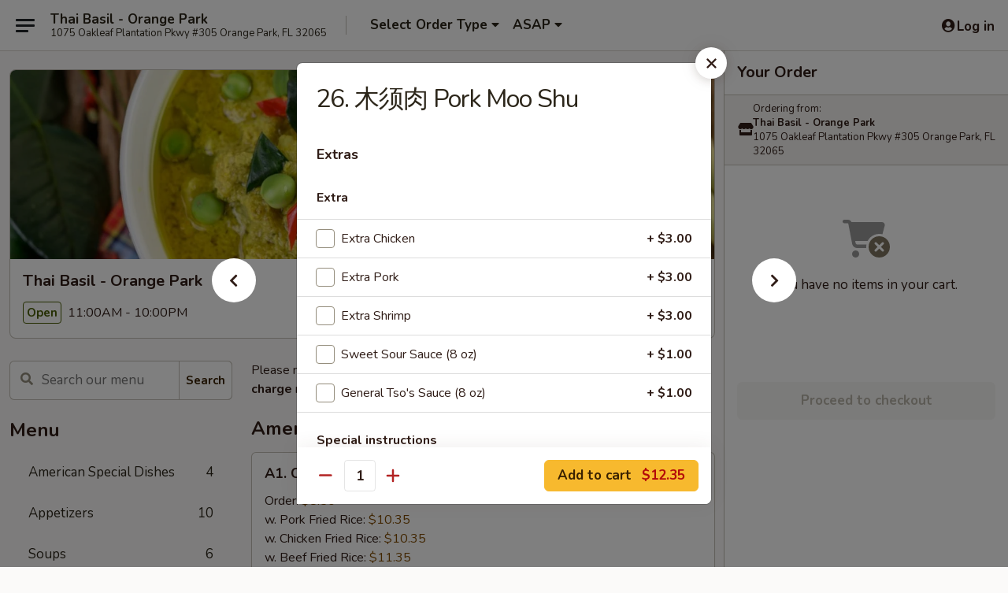

--- FILE ---
content_type: text/html; charset=UTF-8
request_url: https://www.thaibasilorangeparkfl.com/order/main/moo-shu/26-pork-moo-shu
body_size: 36324
content:
<!DOCTYPE html>

<html class="no-js css-scroll" lang="en">
	<head>
		<meta charset="utf-8" />
		<meta http-equiv="X-UA-Compatible" content="IE=edge,chrome=1" />

				<title>Thai Basil - Orange Park | 26. 木须肉 Pork Moo Shu | Moo Shu</title>
		<meta name="description" content="Order online for delivery and takeout: 26. 木须肉 Pork Moo Shu from Thai Basil - Orange Park. Serving the best Chinese &amp; Thai in Orange Park, FL." />		<meta name="keywords" content="thai basi restaurant, thai basil, thai basil orange park, thai basil menu, orange park chinese delivery, orange park chinese food, orange park chinese restaurants, chinese delivery, best chinese food in orange park, chinese restaurants in orange park, chinese restaurants near me, chinese food near me, orange park chinese takeout, orange park thai delivery, orange park thai food, orange park thai restaurants, thai delivery, best thai food in orange park, thai restaurants in orange park, thai restaurants near me, thai food near me, orange park thai takeout" />		<meta name="viewport" content="width=device-width, initial-scale=1.0">

		<meta property="og:type" content="website">
		<meta property="og:title" content="Thai Basil - Orange Park | 26. 木须肉 Pork Moo Shu | Moo Shu">
		<meta property="og:description" content="Order online for delivery and takeout: 26. 木须肉 Pork Moo Shu from Thai Basil - Orange Park. Serving the best Chinese &amp; Thai in Orange Park, FL.">

		<meta name="twitter:card" content="summary_large_image">
		<meta name="twitter:title" content="Thai Basil - Orange Park | 26. 木须肉 Pork Moo Shu | Moo Shu">
		<meta name="twitter:description" content="Order online for delivery and takeout: 26. 木须肉 Pork Moo Shu from Thai Basil - Orange Park. Serving the best Chinese &amp; Thai in Orange Park, FL.">
					<meta property="og:image" content="https://imagedelivery.net/9lr8zq_Jvl7h6OFWqEi9IA/30f359b4-ab3e-47d7-488d-5ad47dc75c00/public" />
			<meta name="twitter:image" content="https://imagedelivery.net/9lr8zq_Jvl7h6OFWqEi9IA/30f359b4-ab3e-47d7-488d-5ad47dc75c00/public" />
		
		<meta name="apple-mobile-web-app-status-bar-style" content="black">
		<meta name="mobile-web-app-capable" content="yes">
					<link rel="canonical" href="https://www.thaibasilorangeparkfl.com/order/main/moo-shu/26-pork-moo-shu"/>
						<link rel="shortcut icon" href="https://imagedelivery.net/9lr8zq_Jvl7h6OFWqEi9IA/a719d177-3aa9-4f67-4ba4-0cf7b511e500/public" type="image/png" />
			
		<link type="text/css" rel="stylesheet" href="/min/g=css4.0&amp;1769066139" />
		<link rel="stylesheet" href="//ajax.googleapis.com/ajax/libs/jqueryui/1.10.1/themes/base/minified/jquery-ui.min.css" />
		<link href='//fonts.googleapis.com/css?family=Open+Sans:400italic,400,700' rel='stylesheet' type='text/css' />
		<script src="https://kit.fontawesome.com/a4edb6363d.js" crossorigin="anonymous"></script>

		<style>
								.home_hero, .menu_hero{ background-image: url(https://imagedelivery.net/9lr8zq_Jvl7h6OFWqEi9IA/767b318e-5cc0-4543-e816-ad56e6545b00/public); }
					@media
					(-webkit-min-device-pixel-ratio: 1.25),
					(min-resolution: 120dpi){
						/* Retina header*/
						.home_hero, .menu_hero{ background-image: url(https://imagedelivery.net/9lr8zq_Jvl7h6OFWqEi9IA/9f0a54b3-da98-4d5a-0301-2584eefe7400/public); }
					}
															/*body{  } */

					
		</style>

		
		<script type="text/javascript">
			var UrlTag = "thaibasilorangepark";
			var template = 'defaultv4';
			var formname = 'ordering3';
			var menulink = 'https://www.thaibasilorangeparkfl.com/order/main';
			var checkoutlink = 'https://www.thaibasilorangeparkfl.com/checkout';
		</script>
		<script>
			/* http://writing.colin-gourlay.com/safely-using-ready-before-including-jquery/ */
			(function(w,d,u){w.readyQ=[];w.bindReadyQ=[];function p(x,y){if(x=="ready"){w.bindReadyQ.push(y);}else{w.readyQ.push(x);}};var a={ready:p,bind:p};w.$=w.jQuery=function(f){if(f===d||f===u){return a}else{p(f)}}})(window,document)
		</script>

		<script type="application/ld+json">{
    "@context": "http://schema.org",
    "@type": "Menu",
    "url": "https://www.thaibasilorangeparkfl.com/order/main",
    "mainEntityOfPage": "https://www.thaibasilorangeparkfl.com/order/main",
    "inLanguage": "English",
    "name": "Main",
    "description": "Please note: requests for additional items or special preparation may incur an <b>extra charge</b> not calculated on your online order.",
    "hasMenuSection": [
        {
            "@type": "MenuSection",
            "url": "https://www.thaibasilorangeparkfl.com/order/main/moo-shu",
            "name": "Moo Shu",
            "description": "With 4 Pancakes",
            "hasMenuItem": [
                {
                    "@type": "MenuItem",
                    "name": "26. \u6728\u987b\u8089 Pork Moo Shu",
                    "url": "https://www.thaibasilorangeparkfl.com/order/main/moo-shu/26-pork-moo-shu"
                }
            ]
        }
    ]
}</script>
<!-- Google Tag Manager -->
<script>
	window.dataLayer = window.dataLayer || [];
	let data = {
		account: 'thaibasilorangepark',
		context: 'direct',
		templateVersion: 4,
		rid: 66	}
		dataLayer.push(data);
	(function(w,d,s,l,i){w[l]=w[l]||[];w[l].push({'gtm.start':
		new Date().getTime(),event:'gtm.js'});var f=d.getElementsByTagName(s)[0],
		j=d.createElement(s),dl=l!='dataLayer'?'&l='+l:'';j.async=true;j.src=
		'https://www.googletagmanager.com/gtm.js?id='+i+dl;f.parentNode.insertBefore(j,f);
		})(window,document,'script','dataLayer','GTM-K9P93M');

	function gtag() { dataLayer.push(arguments); }
</script>

			<script async src="https://www.googletagmanager.com/gtag/js?id=G-C040DBJG69"></script>
	
	<script>
		
		gtag('js', new Date());

		
					gtag('config', "G-C040DBJG69");
			</script>
		<link href="https://fonts.googleapis.com/css?family=Open+Sans:400,600,700|Nunito:400,700" rel="stylesheet" />
	</head>

	<body
		data-event-on:customer_registered="window.location.reload()"
		data-event-on:customer_logged_in="window.location.reload()"
		data-event-on:customer_logged_out="window.location.reload()"
	>
		<a class="skip-to-content-link" href="#main">Skip to content</a>
				<!-- Google Tag Manager (noscript) -->
		<noscript><iframe src="https://www.googletagmanager.com/ns.html?id=GTM-K9P93M" height="0" width="0" style="display:none;visibility:hidden"></iframe></noscript>
		<!-- End Google Tag Manager (noscript) -->
						<!-- wrapper starts -->
		<div class="wrapper">
			<div style="grid-area: header-announcements">
				<div id="upgradeBrowserBanner" class="alert alert-warning mb-0 rounded-0 py-4" style="display:none;">
	<div class="alert-icon"><i class="fas fa-warning" aria-hidden="true"></i></div>
	<div>
		<strong>We're sorry, but the Web browser you are using is not supported.</strong> <br/> Please upgrade your browser or try a different one to use this Website. Supported browsers include:<br/>
		<ul class="list-unstyled">
			<li class="mt-2"><a href="https://www.google.com/chrome" target="_blank" rel="noopener noreferrer" class="simple-link"><i class="fab fa-chrome"></i> Chrome</a></li>
			<li class="mt-2"><a href="https://www.mozilla.com/firefox/upgrade.html" target="_blank" rel="noopener noreferrer" class="simple-link"><i class="fab fa-firefox"></i> Firefox</a></li>
			<li class="mt-2"><a href="https://www.microsoft.com/en-us/windows/microsoft-edge" target="_blank" rel="noopener noreferrer" class="simple-link"><i class="fab fa-edge"></i> Edge</a></li>
			<li class="mt-2"><a href="http://www.apple.com/safari/" target="_blank" rel="noopener noreferrer" class="simple-link"><i class="fab fa-safari"></i> Safari</a></li>
		</ul>
	</div>
</div>
<script>
	var ua = navigator.userAgent;
	var match = ua.match(/Firefox\/([0-9]+)\./);
	var firefoxVersion = match ? parseInt(match[1]) : 1000;
	var match = ua.match(/Chrome\/([0-9]+)\./);
	var chromeVersion = match ? parseInt(match[1]) : 1000;
	var isIE = ua.indexOf('MSIE') > -1 || ua.indexOf('Trident') > -1;
	var upgradeBrowserBanner = document.getElementById('upgradeBrowserBanner');
	var isMatchesSupported = typeof(upgradeBrowserBanner.matches)!="undefined";
	var isEntriesSupported = typeof(Object.entries)!="undefined";
	//Safari version is verified with isEntriesSupported
	if (isIE || !isMatchesSupported || !isEntriesSupported || firefoxVersion <= 46 || chromeVersion <= 53) {
		upgradeBrowserBanner.style.display = 'flex';
	}
</script>				
				<!-- get closed sign if applicable. -->
				
				
							</div>

						<div class="headerAndWtype" style="grid-area: header">
				<!-- Header Starts -->
				<header class="header">
										<div class="d-flex flex-column align-items-start flex-md-row align-items-md-center">
												<div class="logo_name_alt flex-shrink-0 d-flex align-items-center align-self-stretch pe-6 pe-md-0">
							
	<button
		type="button"
		class="eds_button btn btn-outline eds_button--shape-default eds_menu_button"
		data-bs-toggle="offcanvas" data-bs-target="#side-menu" aria-controls="side-menu" aria-label="Main menu"	><span aria-hidden="true"></span> <span aria-hidden="true"></span> <span aria-hidden="true"></span></button>

	
							<div class="d-flex flex-column align-items-center mx-auto align-items-md-start mx-md-0">
								<a
									class="eds-display-text-title-xs text-truncate title-container"
									href="https://www.thaibasilorangeparkfl.com"
								>
									Thai Basil - Orange Park								</a>

																	<span class="eds-copy-text-s-regular text-center text-md-start address-container" title="1075 Oakleaf Plantation Pkwy #305 Orange Park, FL 32065">
										1075 Oakleaf Plantation Pkwy #305 Orange Park, FL 32065									</span>
															</div>
						</div>

																			<div class="eds-display-text-title-s d-none d-md-block border-start mx-4" style="width: 0">&nbsp;</div>

							<div class="header_order_options d-flex align-items-center  w-100 p-2p5 p-md-0">
																<div class="what">
									<button
	type="button"
	class="border-0 bg-transparent text-start"
	data-bs-toggle="modal"
	data-bs-target="#modal-order-options"
	aria-expanded="false"
	style="min-height: 44px"
>
	<div class="d-flex align-items-baseline gap-2">
		<div class="otype-name-label eds-copy-text-l-bold text-truncate" style="flex: 1" data-order-type-label>
			Select Order Type		</div>

		<i class="fa fa-fw fa-caret-down"></i>
	</div>

	<div
		class="otype-picker-label otype-address-label eds-interface-text-m-regular text-truncate hidden"
	>
			</div>
</button>

<script>
	$(function() {
		var $autoCompleteInputs = $('[data-autocomplete-address]');
		if ($autoCompleteInputs && $autoCompleteInputs.length) {
			$autoCompleteInputs.each(function() {
				let $input = $(this);
				let $deliveryAddressContainer = $input.parents('.deliveryAddressContainer').first();
				$input.autocomplete({
					source   : addressAC,
					minLength: 3,
					delay    : 300,
					select   : function(event, ui) {
						$.getJSON('/' + UrlTag + '/?form=addresslookup', {
							id: ui.item.id,
						}, function(data) {
							let location = data
							if (location.address.street.endsWith('Trl')) {
								location.address.street = location.address.street.replace('Trl', 'Trail')
							}
							let autoCompleteSuccess = $input.data('autocomplete-success');
							if (autoCompleteSuccess) {
								let autoCompleteSuccessFunction = window[autoCompleteSuccess];
								if (typeof autoCompleteSuccessFunction == "function") {
									autoCompleteSuccessFunction(location);
								}
							}

							let address = location.address

							$('#add-address-city, [data-autocompleted-city]').val(address.city)
							$('#add-address-state, [data-autocompleted-state]').val(address.stateCode)
							$('#add-address-zip, [data-autocompleted-zip]').val(address.postalCode)
							$('#add-address-latitude, [data-autocompleted-latitude]').val(location.position.lat)
							$('#add-address-longitude, [data-autocompleted-longitude]').val(location.position.lng)
							let streetAddress = (address.houseNumber || '') + ' ' + (address.street || '');
							$('#street-address-1, [data-autocompleted-street-address]').val(streetAddress)
							validateAddress($deliveryAddressContainer);
						})
					},
				})
				$input.attr('autocomplete', 'street-address')
			});
		}

		// autocomplete using Address autocomplete
		// jquery autocomplete needs 2 fields: title and value
		// id holds the LocationId which can be used at a later stage to get the coordinate of the selected choice
		function addressAC(query, callback) {
			//we don't actually want to search until they've entered the street number and at least one character
			words = query.term.trim().split(' ')
			if (words.length < 2) {
				return false
			}

			$.getJSON('/' + UrlTag + '/?form=addresssuggest', { q: query.term }, function(data) {
				var addresses = data.items
				addresses = addresses.map(addr => {
					if ((addr.address.label || '').endsWith('Trl')) {
						addr.address.label = addr.address.label.replace('Trl', 'Trail')
					}
					let streetAddress = (addr.address.label || '')
					return {
						label: streetAddress,
						value: streetAddress,
						id   : addr.id,
					}
				})

				return callback(addresses)
			})
		}

				$('[data-address-from-current-loc]').on('click', function(e) {
			let $streetAddressContainer = $(this).parents('.street-address-container').first();
			let $deliveryAddressContainer = $(this).parents('.deliveryAddressContainer').first();
			e.preventDefault();
			if(navigator.geolocation) {
				navigator.geolocation.getCurrentPosition(position => {
					$.getJSON('/' + UrlTag + '/?form=addresssuggest', {
						at: position.coords.latitude + "," + position.coords.longitude
					}, function(data) {
						let location = data.items[0];
						let address = location.address
						$streetAddressContainer.find('.input-street-address').val((address.houseNumber ? address.houseNumber : '') + ' ' + (address.street ? address.street : ''));
						$('#add-address-city').val(address.city ? address.city : '');
						$('#add-address-state').val(address.state ? address.state : '');
						$('#add-address-zip').val(address.postalCode ? address.postalCode : '');
						$('#add-address-latitude').val(location.position.lat ? location.position.lat : '');
						$('#add-address-longitude').val(location.position.lng ? location.position.lng : '');
						validateAddress($deliveryAddressContainer, 0);
					});
				});
			} else {
				alert("Geolocation is not supported by this browser!");
			}
		});
	});

	function autoCompleteSuccess(location)
	{
		if (location && location.address) {
			let address = location.address

			let streetAddress = (address.houseNumber || '') + ' ' + (address.street || '');
			$.ajax({
				url: '/' + UrlTag + '/?form=saveformfields',
				data: {
					'param_full~address_s_n_255': streetAddress + ', ' + address.city + ', ' + address.state,
					'param_street~address_s_n_255': streetAddress,
					'param_city_s_n_90': address.city,
					'param_state_s_n_2': address.state,
					'param_zip~code_z_n_10': address.postalCode,
				}
			});
		}
	}
</script>
								</div>

																									<div class="when showcheck_parent">
																				<div class="ordertimetypes ">
	<button
		type="button"
		class="border-0 bg-transparent text-start loadable-content"
		data-bs-toggle="modal"
		data-bs-target="#modal-order-time"
		aria-expanded="false"
		style="min-height: 44px"
		data-change-label-to-later-date
	>
		<div class="d-flex align-items-baseline gap-2">
			<div class="eds-copy-text-l-bold text-truncate flex-fill" data-otype-time-day>
								ASAP			</div>

			<i class="fa fa-fw fa-caret-down"></i>
		</div>

		<div
			class="otype-picker-label otype-picker-time eds-interface-text-m-regular text-truncate hidden"
			data-otype-time
		>
			Later		</div>
	</button>
</div>
									</div>
															</div>
						
												<div class="position-absolute top-0 end-0 pe-2 py-2p5">
							
	<div id="login-status" >
					
	<button
		type="button"
		class="eds_button btn btn-outline eds_button--shape-default px-2 text-nowrap"
		aria-label="Log in" style="color: currentColor" data-bs-toggle="modal" data-bs-target="#login-modal"	><i
		class="eds_icon fa fa-lg fa-fw fa-user-circle d-block d-lg-none"
		style="font-family: &quot;Font Awesome 5 Pro&quot;; "	></i>

	 <div class="d-none d-lg-flex align-items-baseline gap-2">
	<i
		class="eds_icon fa fa-fw fa-user-circle"
		style="font-family: &quot;Font Awesome 5 Pro&quot;; "	></i>

	<div class="profile-container text-truncate">Log in</div></div></button>

				</div>

							</div>
					</div>

															
	<aside		data-eds-id="697265ce59263"
		class="eds_side_menu offcanvas offcanvas-start text-dark "
		tabindex="-1"
				id="side-menu" data-event-on:menu_selected="this.dispatchEvent(new CustomEvent('eds.hide'))" data-event-on:category_selected="this.dispatchEvent(new CustomEvent('eds.hide'))"	>
		
		<div class="eds_side_menu-body offcanvas-body d-flex flex-column p-0 css-scroll">
										<div
					class="eds_side_menu-close position-absolute top-0 end-0 pt-3 pe-3 "
					style="z-index: 1"
				>
					
	<button
		type="button"
		class="eds_button btn btn-outline-secondary eds_button--shape-circle"
		data-bs-dismiss="offcanvas" data-bs-target="[data-eds-id=&quot;697265ce59263&quot;]" aria-label="Close"	><i
		class="eds_icon fa fa-fw fa-close"
		style="font-family: &quot;Font Awesome 5 Pro&quot;; "	></i></button>

					</div>
			
			<div class="restaurant-info border-bottom border-light p-3">
							<p class="eds-display-text-title-xs mb-0 me-2 pe-4">Thai Basil - Orange Park</p>

			<div class="eds-copy-text-s-regular me-2 pe-4">
			1075 Oakleaf Plantation Pkwy #305 Orange Park, FL 32065		</div>
						</div>

																	
	<div class="border-bottom border-light p-3">
		
		
			<details
				class="eds_list eds_list--border-none" open				data-menu-id="16895"
									data-event-on:document_ready="this.open = localStorage.getItem('menu-open-16895') !== 'false'"
										onclick="localStorage.setItem('menu-open-16895', !this.open)"
							>
									<summary class="eds-copy-text-l-regular list-unstyled rounded-3 mb-1 " tabindex="0">
						<h2 class="eds-display-text-title-m m-0 p-0">
															
	<i
		class="eds_icon fas fa-fw fa-chevron-right"
		style="font-family: &quot;Font Awesome 5 Pro&quot;; "	></i>

															Menu
						</h2>
					</summary>
										<div class="mb-3"></div>
				
																		
									<a
						class="eds_list-item eds-copy-text-l-regular list-unstyled rounded-3 mb-1 px-3 px-lg-4 py-2p5 d-flex "
						data-event-on:category_pinned="(category) => $(this).toggleClass('active', category.id === '222731')"
						href="https://www.thaibasilorangeparkfl.com/order/main/american-special-dishes"
						onclick="if (!event.ctrlKey) {
							const currentMenuIsActive = true || $(this).closest('details').find('summary').hasClass('active');
							if (currentMenuIsActive) {
								app.event.emit('category_selected', { id: '222731' });
							} else {
								app.event.emit('menu_selected', { menu_id: '16895', menu_description: &quot;Please note: requests for additional items or special preparation may incur an &lt;b&gt;extra charge&lt;\/b&gt; not calculated on your online order.&quot;, category_id: '222731' });
							}
															return false;
													}"
					>
						American Special Dishes													<span class="ms-auto">4</span>
											</a>
									<a
						class="eds_list-item eds-copy-text-l-regular list-unstyled rounded-3 mb-1 px-3 px-lg-4 py-2p5 d-flex "
						data-event-on:category_pinned="(category) => $(this).toggleClass('active', category.id === '222716')"
						href="https://www.thaibasilorangeparkfl.com/order/main/appetizers"
						onclick="if (!event.ctrlKey) {
							const currentMenuIsActive = true || $(this).closest('details').find('summary').hasClass('active');
							if (currentMenuIsActive) {
								app.event.emit('category_selected', { id: '222716' });
							} else {
								app.event.emit('menu_selected', { menu_id: '16895', menu_description: &quot;Please note: requests for additional items or special preparation may incur an &lt;b&gt;extra charge&lt;\/b&gt; not calculated on your online order.&quot;, category_id: '222716' });
							}
															return false;
													}"
					>
						Appetizers													<span class="ms-auto">10</span>
											</a>
									<a
						class="eds_list-item eds-copy-text-l-regular list-unstyled rounded-3 mb-1 px-3 px-lg-4 py-2p5 d-flex "
						data-event-on:category_pinned="(category) => $(this).toggleClass('active', category.id === '222717')"
						href="https://www.thaibasilorangeparkfl.com/order/main/soups"
						onclick="if (!event.ctrlKey) {
							const currentMenuIsActive = true || $(this).closest('details').find('summary').hasClass('active');
							if (currentMenuIsActive) {
								app.event.emit('category_selected', { id: '222717' });
							} else {
								app.event.emit('menu_selected', { menu_id: '16895', menu_description: &quot;Please note: requests for additional items or special preparation may incur an &lt;b&gt;extra charge&lt;\/b&gt; not calculated on your online order.&quot;, category_id: '222717' });
							}
															return false;
													}"
					>
						Soups													<span class="ms-auto">6</span>
											</a>
									<a
						class="eds_list-item eds-copy-text-l-regular list-unstyled rounded-3 mb-1 px-3 px-lg-4 py-2p5 d-flex "
						data-event-on:category_pinned="(category) => $(this).toggleClass('active', category.id === '222718')"
						href="https://www.thaibasilorangeparkfl.com/order/main/fried-rice"
						onclick="if (!event.ctrlKey) {
							const currentMenuIsActive = true || $(this).closest('details').find('summary').hasClass('active');
							if (currentMenuIsActive) {
								app.event.emit('category_selected', { id: '222718' });
							} else {
								app.event.emit('menu_selected', { menu_id: '16895', menu_description: &quot;Please note: requests for additional items or special preparation may incur an &lt;b&gt;extra charge&lt;\/b&gt; not calculated on your online order.&quot;, category_id: '222718' });
							}
															return false;
													}"
					>
						Fried Rice													<span class="ms-auto">7</span>
											</a>
									<a
						class="eds_list-item eds-copy-text-l-regular list-unstyled rounded-3 mb-1 px-3 px-lg-4 py-2p5 d-flex "
						data-event-on:category_pinned="(category) => $(this).toggleClass('active', category.id === '222719')"
						href="https://www.thaibasilorangeparkfl.com/order/main/lo-mein"
						onclick="if (!event.ctrlKey) {
							const currentMenuIsActive = true || $(this).closest('details').find('summary').hasClass('active');
							if (currentMenuIsActive) {
								app.event.emit('category_selected', { id: '222719' });
							} else {
								app.event.emit('menu_selected', { menu_id: '16895', menu_description: &quot;Please note: requests for additional items or special preparation may incur an &lt;b&gt;extra charge&lt;\/b&gt; not calculated on your online order.&quot;, category_id: '222719' });
							}
															return false;
													}"
					>
						Lo Mein													<span class="ms-auto">6</span>
											</a>
									<a
						class="eds_list-item eds-copy-text-l-regular list-unstyled rounded-3 mb-1 px-3 px-lg-4 py-2p5 d-flex "
						data-event-on:category_pinned="(category) => $(this).toggleClass('active', category.id === '222720')"
						href="https://www.thaibasilorangeparkfl.com/order/main/chow-mein"
						onclick="if (!event.ctrlKey) {
							const currentMenuIsActive = true || $(this).closest('details').find('summary').hasClass('active');
							if (currentMenuIsActive) {
								app.event.emit('category_selected', { id: '222720' });
							} else {
								app.event.emit('menu_selected', { menu_id: '16895', menu_description: &quot;Please note: requests for additional items or special preparation may incur an &lt;b&gt;extra charge&lt;\/b&gt; not calculated on your online order.&quot;, category_id: '222720' });
							}
															return false;
													}"
					>
						Chow Mein													<span class="ms-auto">5</span>
											</a>
									<a
						class="eds_list-item eds-copy-text-l-regular list-unstyled rounded-3 mb-1 px-3 px-lg-4 py-2p5 d-flex "
						data-event-on:category_pinned="(category) => $(this).toggleClass('active', category.id === '222721')"
						href="https://www.thaibasilorangeparkfl.com/order/main/mei-fun"
						onclick="if (!event.ctrlKey) {
							const currentMenuIsActive = true || $(this).closest('details').find('summary').hasClass('active');
							if (currentMenuIsActive) {
								app.event.emit('category_selected', { id: '222721' });
							} else {
								app.event.emit('menu_selected', { menu_id: '16895', menu_description: &quot;Please note: requests for additional items or special preparation may incur an &lt;b&gt;extra charge&lt;\/b&gt; not calculated on your online order.&quot;, category_id: '222721' });
							}
															return false;
													}"
					>
						Mei Fun													<span class="ms-auto">5</span>
											</a>
									<a
						class="eds_list-item eds-copy-text-l-regular list-unstyled rounded-3 mb-1 px-3 px-lg-4 py-2p5 d-flex "
						data-event-on:category_pinned="(category) => $(this).toggleClass('active', category.id === '222722')"
						href="https://www.thaibasilorangeparkfl.com/order/main/egg-foo-young"
						onclick="if (!event.ctrlKey) {
							const currentMenuIsActive = true || $(this).closest('details').find('summary').hasClass('active');
							if (currentMenuIsActive) {
								app.event.emit('category_selected', { id: '222722' });
							} else {
								app.event.emit('menu_selected', { menu_id: '16895', menu_description: &quot;Please note: requests for additional items or special preparation may incur an &lt;b&gt;extra charge&lt;\/b&gt; not calculated on your online order.&quot;, category_id: '222722' });
							}
															return false;
													}"
					>
						Egg Foo Young													<span class="ms-auto">6</span>
											</a>
									<a
						class="eds_list-item eds-copy-text-l-regular list-unstyled rounded-3 mb-1 px-3 px-lg-4 py-2p5 d-flex "
						data-event-on:category_pinned="(category) => $(this).toggleClass('active', category.id === '222723')"
						href="https://www.thaibasilorangeparkfl.com/order/main/sweet-sour"
						onclick="if (!event.ctrlKey) {
							const currentMenuIsActive = true || $(this).closest('details').find('summary').hasClass('active');
							if (currentMenuIsActive) {
								app.event.emit('category_selected', { id: '222723' });
							} else {
								app.event.emit('menu_selected', { menu_id: '16895', menu_description: &quot;Please note: requests for additional items or special preparation may incur an &lt;b&gt;extra charge&lt;\/b&gt; not calculated on your online order.&quot;, category_id: '222723' });
							}
															return false;
													}"
					>
						Sweet & Sour													<span class="ms-auto">3</span>
											</a>
									<a
						class="eds_list-item eds-copy-text-l-regular list-unstyled rounded-3 mb-1 px-3 px-lg-4 py-2p5 d-flex active"
						data-event-on:category_pinned="(category) => $(this).toggleClass('active', category.id === '222724')"
						href="https://www.thaibasilorangeparkfl.com/order/main/moo-shu"
						onclick="if (!event.ctrlKey) {
							const currentMenuIsActive = true || $(this).closest('details').find('summary').hasClass('active');
							if (currentMenuIsActive) {
								app.event.emit('category_selected', { id: '222724' });
							} else {
								app.event.emit('menu_selected', { menu_id: '16895', menu_description: &quot;Please note: requests for additional items or special preparation may incur an &lt;b&gt;extra charge&lt;\/b&gt; not calculated on your online order.&quot;, category_id: '222724' });
							}
															return false;
													}"
					>
						Moo Shu													<span class="ms-auto">6</span>
											</a>
									<a
						class="eds_list-item eds-copy-text-l-regular list-unstyled rounded-3 mb-1 px-3 px-lg-4 py-2p5 d-flex "
						data-event-on:category_pinned="(category) => $(this).toggleClass('active', category.id === '222725')"
						href="https://www.thaibasilorangeparkfl.com/order/main/vegetables"
						onclick="if (!event.ctrlKey) {
							const currentMenuIsActive = true || $(this).closest('details').find('summary').hasClass('active');
							if (currentMenuIsActive) {
								app.event.emit('category_selected', { id: '222725' });
							} else {
								app.event.emit('menu_selected', { menu_id: '16895', menu_description: &quot;Please note: requests for additional items or special preparation may incur an &lt;b&gt;extra charge&lt;\/b&gt; not calculated on your online order.&quot;, category_id: '222725' });
							}
															return false;
													}"
					>
						Vegetables													<span class="ms-auto">3</span>
											</a>
									<a
						class="eds_list-item eds-copy-text-l-regular list-unstyled rounded-3 mb-1 px-3 px-lg-4 py-2p5 d-flex "
						data-event-on:category_pinned="(category) => $(this).toggleClass('active', category.id === '222726')"
						href="https://www.thaibasilorangeparkfl.com/order/main/poultry"
						onclick="if (!event.ctrlKey) {
							const currentMenuIsActive = true || $(this).closest('details').find('summary').hasClass('active');
							if (currentMenuIsActive) {
								app.event.emit('category_selected', { id: '222726' });
							} else {
								app.event.emit('menu_selected', { menu_id: '16895', menu_description: &quot;Please note: requests for additional items or special preparation may incur an &lt;b&gt;extra charge&lt;\/b&gt; not calculated on your online order.&quot;, category_id: '222726' });
							}
															return false;
													}"
					>
						Poultry													<span class="ms-auto">17</span>
											</a>
									<a
						class="eds_list-item eds-copy-text-l-regular list-unstyled rounded-3 mb-1 px-3 px-lg-4 py-2p5 d-flex "
						data-event-on:category_pinned="(category) => $(this).toggleClass('active', category.id === '222727')"
						href="https://www.thaibasilorangeparkfl.com/order/main/pork"
						onclick="if (!event.ctrlKey) {
							const currentMenuIsActive = true || $(this).closest('details').find('summary').hasClass('active');
							if (currentMenuIsActive) {
								app.event.emit('category_selected', { id: '222727' });
							} else {
								app.event.emit('menu_selected', { menu_id: '16895', menu_description: &quot;Please note: requests for additional items or special preparation may incur an &lt;b&gt;extra charge&lt;\/b&gt; not calculated on your online order.&quot;, category_id: '222727' });
							}
															return false;
													}"
					>
						Pork													<span class="ms-auto">3</span>
											</a>
									<a
						class="eds_list-item eds-copy-text-l-regular list-unstyled rounded-3 mb-1 px-3 px-lg-4 py-2p5 d-flex "
						data-event-on:category_pinned="(category) => $(this).toggleClass('active', category.id === '222728')"
						href="https://www.thaibasilorangeparkfl.com/order/main/beef"
						onclick="if (!event.ctrlKey) {
							const currentMenuIsActive = true || $(this).closest('details').find('summary').hasClass('active');
							if (currentMenuIsActive) {
								app.event.emit('category_selected', { id: '222728' });
							} else {
								app.event.emit('menu_selected', { menu_id: '16895', menu_description: &quot;Please note: requests for additional items or special preparation may incur an &lt;b&gt;extra charge&lt;\/b&gt; not calculated on your online order.&quot;, category_id: '222728' });
							}
															return false;
													}"
					>
						Beef													<span class="ms-auto">9</span>
											</a>
									<a
						class="eds_list-item eds-copy-text-l-regular list-unstyled rounded-3 mb-1 px-3 px-lg-4 py-2p5 d-flex "
						data-event-on:category_pinned="(category) => $(this).toggleClass('active', category.id === '222729')"
						href="https://www.thaibasilorangeparkfl.com/order/main/seafood"
						onclick="if (!event.ctrlKey) {
							const currentMenuIsActive = true || $(this).closest('details').find('summary').hasClass('active');
							if (currentMenuIsActive) {
								app.event.emit('category_selected', { id: '222729' });
							} else {
								app.event.emit('menu_selected', { menu_id: '16895', menu_description: &quot;Please note: requests for additional items or special preparation may incur an &lt;b&gt;extra charge&lt;\/b&gt; not calculated on your online order.&quot;, category_id: '222729' });
							}
															return false;
													}"
					>
						Seafood													<span class="ms-auto">10</span>
											</a>
									<a
						class="eds_list-item eds-copy-text-l-regular list-unstyled rounded-3 mb-1 px-3 px-lg-4 py-2p5 d-flex "
						data-event-on:category_pinned="(category) => $(this).toggleClass('active', category.id === '222730')"
						href="https://www.thaibasilorangeparkfl.com/order/main/healthy-steamed-dishes"
						onclick="if (!event.ctrlKey) {
							const currentMenuIsActive = true || $(this).closest('details').find('summary').hasClass('active');
							if (currentMenuIsActive) {
								app.event.emit('category_selected', { id: '222730' });
							} else {
								app.event.emit('menu_selected', { menu_id: '16895', menu_description: &quot;Please note: requests for additional items or special preparation may incur an &lt;b&gt;extra charge&lt;\/b&gt; not calculated on your online order.&quot;, category_id: '222730' });
							}
															return false;
													}"
					>
						Healthy Steamed Dishes													<span class="ms-auto">4</span>
											</a>
									<a
						class="eds_list-item eds-copy-text-l-regular list-unstyled rounded-3 mb-1 px-3 px-lg-4 py-2p5 d-flex "
						data-event-on:category_pinned="(category) => $(this).toggleClass('active', category.id === '222732')"
						href="https://www.thaibasilorangeparkfl.com/order/main/chefs-recommendation"
						onclick="if (!event.ctrlKey) {
							const currentMenuIsActive = true || $(this).closest('details').find('summary').hasClass('active');
							if (currentMenuIsActive) {
								app.event.emit('category_selected', { id: '222732' });
							} else {
								app.event.emit('menu_selected', { menu_id: '16895', menu_description: &quot;Please note: requests for additional items or special preparation may incur an &lt;b&gt;extra charge&lt;\/b&gt; not calculated on your online order.&quot;, category_id: '222732' });
							}
															return false;
													}"
					>
						Chef's Recommendation													<span class="ms-auto">18</span>
											</a>
									<a
						class="eds_list-item eds-copy-text-l-regular list-unstyled rounded-3 mb-1 px-3 px-lg-4 py-2p5 d-flex "
						data-event-on:category_pinned="(category) => $(this).toggleClass('active', category.id === '222733')"
						href="https://www.thaibasilorangeparkfl.com/order/main/thai-cuisine"
						onclick="if (!event.ctrlKey) {
							const currentMenuIsActive = true || $(this).closest('details').find('summary').hasClass('active');
							if (currentMenuIsActive) {
								app.event.emit('category_selected', { id: '222733' });
							} else {
								app.event.emit('menu_selected', { menu_id: '16895', menu_description: &quot;Please note: requests for additional items or special preparation may incur an &lt;b&gt;extra charge&lt;\/b&gt; not calculated on your online order.&quot;, category_id: '222733' });
							}
															return false;
													}"
					>
						Thai Cuisine													<span class="ms-auto">25</span>
											</a>
									<a
						class="eds_list-item eds-copy-text-l-regular list-unstyled rounded-3 mb-1 px-3 px-lg-4 py-2p5 d-flex "
						data-event-on:category_pinned="(category) => $(this).toggleClass('active', category.id === '222734')"
						href="https://www.thaibasilorangeparkfl.com/order/main/dinner-combination"
						onclick="if (!event.ctrlKey) {
							const currentMenuIsActive = true || $(this).closest('details').find('summary').hasClass('active');
							if (currentMenuIsActive) {
								app.event.emit('category_selected', { id: '222734' });
							} else {
								app.event.emit('menu_selected', { menu_id: '16895', menu_description: &quot;Please note: requests for additional items or special preparation may incur an &lt;b&gt;extra charge&lt;\/b&gt; not calculated on your online order.&quot;, category_id: '222734' });
							}
															return false;
													}"
					>
						Dinner Combination													<span class="ms-auto">36</span>
											</a>
									<a
						class="eds_list-item eds-copy-text-l-regular list-unstyled rounded-3 mb-1 px-3 px-lg-4 py-2p5 d-flex "
						data-event-on:category_pinned="(category) => $(this).toggleClass('active', category.id === '222737')"
						href="https://www.thaibasilorangeparkfl.com/order/main/lunch-special"
						onclick="if (!event.ctrlKey) {
							const currentMenuIsActive = true || $(this).closest('details').find('summary').hasClass('active');
							if (currentMenuIsActive) {
								app.event.emit('category_selected', { id: '222737' });
							} else {
								app.event.emit('menu_selected', { menu_id: '16895', menu_description: &quot;Please note: requests for additional items or special preparation may incur an &lt;b&gt;extra charge&lt;\/b&gt; not calculated on your online order.&quot;, category_id: '222737' });
							}
															return false;
													}"
					>
						Lunch Special													<span class="ms-auto">32</span>
											</a>
									<a
						class="eds_list-item eds-copy-text-l-regular list-unstyled rounded-3 mb-1 px-3 px-lg-4 py-2p5 d-flex "
						data-event-on:category_pinned="(category) => $(this).toggleClass('active', category.id === '222736')"
						href="https://www.thaibasilorangeparkfl.com/order/main/thai-lunch"
						onclick="if (!event.ctrlKey) {
							const currentMenuIsActive = true || $(this).closest('details').find('summary').hasClass('active');
							if (currentMenuIsActive) {
								app.event.emit('category_selected', { id: '222736' });
							} else {
								app.event.emit('menu_selected', { menu_id: '16895', menu_description: &quot;Please note: requests for additional items or special preparation may incur an &lt;b&gt;extra charge&lt;\/b&gt; not calculated on your online order.&quot;, category_id: '222736' });
							}
															return false;
													}"
					>
						Thai Lunch													<span class="ms-auto">8</span>
											</a>
									<a
						class="eds_list-item eds-copy-text-l-regular list-unstyled rounded-3 mb-1 px-3 px-lg-4 py-2p5 d-flex "
						data-event-on:category_pinned="(category) => $(this).toggleClass('active', category.id === '309030')"
						href="https://www.thaibasilorangeparkfl.com/order/main/side-order"
						onclick="if (!event.ctrlKey) {
							const currentMenuIsActive = true || $(this).closest('details').find('summary').hasClass('active');
							if (currentMenuIsActive) {
								app.event.emit('category_selected', { id: '309030' });
							} else {
								app.event.emit('menu_selected', { menu_id: '16895', menu_description: &quot;Please note: requests for additional items or special preparation may incur an &lt;b&gt;extra charge&lt;\/b&gt; not calculated on your online order.&quot;, category_id: '309030' });
							}
															return false;
													}"
					>
						Side Order													<span class="ms-auto">1</span>
											</a>
									<a
						class="eds_list-item eds-copy-text-l-regular list-unstyled rounded-3 mb-1 px-3 px-lg-4 py-2p5 d-flex "
						data-event-on:category_pinned="(category) => $(this).toggleClass('active', category.id === '222735')"
						href="https://www.thaibasilorangeparkfl.com/order/main/beverages"
						onclick="if (!event.ctrlKey) {
							const currentMenuIsActive = true || $(this).closest('details').find('summary').hasClass('active');
							if (currentMenuIsActive) {
								app.event.emit('category_selected', { id: '222735' });
							} else {
								app.event.emit('menu_selected', { menu_id: '16895', menu_description: &quot;Please note: requests for additional items or special preparation may incur an &lt;b&gt;extra charge&lt;\/b&gt; not calculated on your online order.&quot;, category_id: '222735' });
							}
															return false;
													}"
					>
						Beverages													<span class="ms-auto">2</span>
											</a>
							</details>
		
			</div>

						
																	<nav>
							<ul class="eds_list eds_list--border-none border-bottom">
	<li class="eds_list-item">
		<a class="d-block p-3 " href="https://www.thaibasilorangeparkfl.com">
			Home		</a>
	</li>

		
					<li class="eds_list-item">
					<a class="d-block p-3 " href="https://www.thaibasilorangeparkfl.com/page/delivery-info" >
						Delivery Info					</a>
				</li>
			
			<li class="eds_list-item">
			<a class="d-block p-3 " href="https://www.thaibasilorangeparkfl.com/locationinfo">
				Location &amp; Hours			</a>
		</li>
	
	<li class="eds_list-item">
		<a class="d-block p-3 " href="https://www.thaibasilorangeparkfl.com/contact">
			Contact
		</a>
	</li>
</ul>
						</nav>

												<div class="eds-copy-text-s-regular p-3 d-lg-none">
							
<ul class="list-unstyled d-flex gap-2">
						<li><a href="https://www.tripadvisor.com/Restaurant_Review-g34513-d1541143-Reviews-Thai_Basil-Orange_Park_Florida.html" target="new" aria-label="Opens in new tab" title="Opens in new tab" class="icon" title="TripAdvisor"><i class="fak fa-tripadvisor"></i><span class="sr-only">TripAdvisor</span></a></li>
				</ul>

<div><a href="http://chinesemenuonline.com">&copy; 2026 Online Ordering by Chinese Menu Online</a></div>
	<div>Explore the top Chinese & Thai food spots in Orange Park with <a href="https://www.springroll.com" target="_blank" title="Opens in new tab" aria-label="Opens in new tab">Springroll</a></div>

<ul class="list-unstyled mb-0 pt-3">
	<li><a href="https://www.thaibasilorangeparkfl.com/reportbug">Technical Support</a></li>
	<li><a href="https://www.thaibasilorangeparkfl.com/privacy">Privacy Policy</a></li>
	<li><a href="https://www.thaibasilorangeparkfl.com/tos">Terms of Service</a></li>
	<li><a href="https://www.thaibasilorangeparkfl.com/accessibility">Accessibility</a></li>
</ul>

This site is protected by reCAPTCHA and the Google <a href="https://policies.google.com/privacy">Privacy Policy</a> and <a href="https://policies.google.com/terms">Terms of Service</a> apply.
						</div>		</div>

		<script>
		{
			const container = document.querySelector('[data-eds-id="697265ce59263"]');

						['show', 'hide', 'toggle', 'dispose'].forEach((eventName) => {
				container.addEventListener(`eds.${eventName}`, (e) => {
					bootstrap.Offcanvas.getOrCreateInstance(container)[eventName](
						...(Array.isArray(e.detail) ? e.detail : [e.detail])
					);
				});
			});
		}
		</script>
	</aside>

					</header>
			</div>

										<div class="container p-0" style="grid-area: hero">
					<section class="hero">
												<div class="menu_hero backbgbox position-relative" role="img" aria-label="Image of food offered at the restaurant">
									<div class="logo">
		<a class="logo-image" href="https://www.thaibasilorangeparkfl.com">
			<img
				src="https://imagedelivery.net/9lr8zq_Jvl7h6OFWqEi9IA/30f359b4-ab3e-47d7-488d-5ad47dc75c00/public"
				srcset="https://imagedelivery.net/9lr8zq_Jvl7h6OFWqEi9IA/30f359b4-ab3e-47d7-488d-5ad47dc75c00/public 1x, https://imagedelivery.net/9lr8zq_Jvl7h6OFWqEi9IA/30f359b4-ab3e-47d7-488d-5ad47dc75c00/public 2x"				alt="Home"
			/>
		</a>
	</div>
						</div>

													<div class="p-3">
								<div class="pb-1">
									<h1 role="heading" aria-level="2" class="eds-display-text-title-s m-0 p-0">Thai Basil - Orange Park</h1>
																	</div>

								<div class="d-sm-flex align-items-baseline">
																			<div class="mt-2">
											
	<span
		class="eds_label eds_label--variant-success eds-interface-text-m-bold me-1 text-nowrap"
			>
		Open	</span>

	11:00AM - 10:00PM										</div>
									
									<div class="d-flex gap-2 ms-sm-auto mt-2">
																					
					<a
				class="eds_button btn btn-outline-secondary btn-sm col text-nowrap"
				href="https://www.thaibasilorangeparkfl.com/locationinfo?lid=13898"
							>
				
	<i
		class="eds_icon fa fa-fw fa-info-circle"
		style="font-family: &quot;Font Awesome 5 Pro&quot;; "	></i>

	 Store info			</a>
		
												
																					
		<a
			class="eds_button btn btn-outline-secondary btn-sm col d-lg-none text-nowrap"
			href="tel:(904) 282-6880"
					>
			
	<i
		class="eds_icon fa fa-fw fa-phone"
		style="font-family: &quot;Font Awesome 5 Pro&quot;; transform: scale(-1, 1); "	></i>

	 Call us		</a>

												
																			</div>
								</div>
							</div>
											</section>
				</div>
			
						
										<div
					class="fixed_submit d-lg-none hidden pwa-pb-md-down"
					data-event-on:cart_updated="({ items }) => $(this).toggleClass('hidden', !items)"
				>
					<div
						data-async-on-event="order_type_updated, cart_updated"
						data-async-action="https://www.thaibasilorangeparkfl.com//ajax/?form=minimum_order_value_warning&component=add_more"
						data-async-method="get"
					>
											</div>

					<div class="p-3">
						<button class="btn btn-primary btn-lg w-100" onclick="app.event.emit('show_cart')">
							View cart							<span
								class="eds-interface-text-m-regular"
								data-event-on:cart_updated="({ items, subtotal }) => {
									$(this).text(`(${items} ${items === 1 ? 'item' : 'items'}, ${subtotal})`);
								}"
							>
								(0 items, $0.00)
							</span>
						</button>
					</div>
				</div>
			
									<!-- Header ends -->
<main class="main_content menucategory_page pb-5" id="main">
	<div class="container">
		
		<div class="row menu_wrapper menu_category_wrapper menu_wrapper--no-menu-tabs">
			<section class="col-xl-4 d-none d-xl-block">
				
				<div id="location-menu" data-event-on:menu_items_loaded="$(this).stickySidebar('updateSticky')">
					
		<form
			method="GET"
			role="search"
			action="https://www.thaibasilorangeparkfl.com/search"
			class="d-none d-xl-block mb-4"			novalidate
			onsubmit="if (!this.checkValidity()) event.preventDefault()"
		>
			<div class="position-relative">
				
	<label
		data-eds-id="697265ce5a5b3"
		class="eds_formfield eds_formfield--size-large eds_formfield--variant-primary eds-copy-text-m-regular w-100"
		class="w-100"	>
		
		<div class="position-relative d-flex flex-column">
							<div class="eds_formfield-error eds-interface-text-m-bold" style="order: 1000"></div>
			
							<div class="eds_formfield-icon">
					<i
		class="eds_icon fa fa-fw fa-search"
		style="font-family: &quot;Font Awesome 5 Pro&quot;; "	></i>				</div>
										<input
					type="search"
					class="eds-copy-text-l-regular  "
										placeholder="Search our menu" name="search" autocomplete="off" spellcheck="false" value="" required aria-label="Search our menu" style="padding-right: 4.5rem; padding-left: 2.5rem;"				/>

				
							
			
	<i
		class="eds_icon fa fa-fw eds_formfield-validation"
		style="font-family: &quot;Font Awesome 5 Pro&quot;; "	></i>

	
					</div>

		
		<script>
		{
			const container = document.querySelector('[data-eds-id="697265ce5a5b3"]');
			const input = container.querySelector('input, textarea, select');
			const error = container.querySelector('.eds_formfield-error');

			
						input.addEventListener('eds.validation.reset', () => {
				input.removeAttribute('data-validation');
				input.setCustomValidity('');
				error.innerHTML = '';
			});

						input.addEventListener('eds.validation.hide', () => {
				input.removeAttribute('data-validation');
			});

						input.addEventListener('eds.validation.success', (e) => {
				input.setCustomValidity('');
				input.setAttribute('data-validation', '');
				error.innerHTML = '';
			});

						input.addEventListener('eds.validation.warning', (e) => {
				input.setCustomValidity('');
				input.setAttribute('data-validation', '');
				error.innerHTML = e.detail;
			});

						input.addEventListener('eds.validation.error', (e) => {
				input.setCustomValidity(e.detail);
				input.checkValidity(); 				input.setAttribute('data-validation', '');
			});

			input.addEventListener('invalid', (e) => {
				error.innerHTML = input.validationMessage;
			});

								}
		</script>
	</label>

	
				<div class="position-absolute top-0 end-0">
					
	<button
		type="submit"
		class="eds_button btn btn-outline-secondary btn-sm eds_button--shape-default align-self-baseline rounded-0 rounded-end px-2"
		style="height: 50px; --bs-border-radius: 6px"	>Search</button>

					</div>
			</div>
		</form>

												
	<div >
		
		
			<details
				class="eds_list eds_list--border-none" open				data-menu-id="16895"
							>
									<summary class="eds-copy-text-l-regular list-unstyled rounded-3 mb-1 pe-none" tabindex="0">
						<h2 class="eds-display-text-title-m m-0 p-0">
														Menu
						</h2>
					</summary>
										<div class="mb-3"></div>
				
																		
									<a
						class="eds_list-item eds-copy-text-l-regular list-unstyled rounded-3 mb-1 px-3 px-lg-4 py-2p5 d-flex "
						data-event-on:category_pinned="(category) => $(this).toggleClass('active', category.id === '222731')"
						href="https://www.thaibasilorangeparkfl.com/order/main/american-special-dishes"
						onclick="if (!event.ctrlKey) {
							const currentMenuIsActive = true || $(this).closest('details').find('summary').hasClass('active');
							if (currentMenuIsActive) {
								app.event.emit('category_selected', { id: '222731' });
							} else {
								app.event.emit('menu_selected', { menu_id: '16895', menu_description: &quot;Please note: requests for additional items or special preparation may incur an &lt;b&gt;extra charge&lt;\/b&gt; not calculated on your online order.&quot;, category_id: '222731' });
							}
															return false;
													}"
					>
						American Special Dishes													<span class="ms-auto">4</span>
											</a>
									<a
						class="eds_list-item eds-copy-text-l-regular list-unstyled rounded-3 mb-1 px-3 px-lg-4 py-2p5 d-flex "
						data-event-on:category_pinned="(category) => $(this).toggleClass('active', category.id === '222716')"
						href="https://www.thaibasilorangeparkfl.com/order/main/appetizers"
						onclick="if (!event.ctrlKey) {
							const currentMenuIsActive = true || $(this).closest('details').find('summary').hasClass('active');
							if (currentMenuIsActive) {
								app.event.emit('category_selected', { id: '222716' });
							} else {
								app.event.emit('menu_selected', { menu_id: '16895', menu_description: &quot;Please note: requests for additional items or special preparation may incur an &lt;b&gt;extra charge&lt;\/b&gt; not calculated on your online order.&quot;, category_id: '222716' });
							}
															return false;
													}"
					>
						Appetizers													<span class="ms-auto">10</span>
											</a>
									<a
						class="eds_list-item eds-copy-text-l-regular list-unstyled rounded-3 mb-1 px-3 px-lg-4 py-2p5 d-flex "
						data-event-on:category_pinned="(category) => $(this).toggleClass('active', category.id === '222717')"
						href="https://www.thaibasilorangeparkfl.com/order/main/soups"
						onclick="if (!event.ctrlKey) {
							const currentMenuIsActive = true || $(this).closest('details').find('summary').hasClass('active');
							if (currentMenuIsActive) {
								app.event.emit('category_selected', { id: '222717' });
							} else {
								app.event.emit('menu_selected', { menu_id: '16895', menu_description: &quot;Please note: requests for additional items or special preparation may incur an &lt;b&gt;extra charge&lt;\/b&gt; not calculated on your online order.&quot;, category_id: '222717' });
							}
															return false;
													}"
					>
						Soups													<span class="ms-auto">6</span>
											</a>
									<a
						class="eds_list-item eds-copy-text-l-regular list-unstyled rounded-3 mb-1 px-3 px-lg-4 py-2p5 d-flex "
						data-event-on:category_pinned="(category) => $(this).toggleClass('active', category.id === '222718')"
						href="https://www.thaibasilorangeparkfl.com/order/main/fried-rice"
						onclick="if (!event.ctrlKey) {
							const currentMenuIsActive = true || $(this).closest('details').find('summary').hasClass('active');
							if (currentMenuIsActive) {
								app.event.emit('category_selected', { id: '222718' });
							} else {
								app.event.emit('menu_selected', { menu_id: '16895', menu_description: &quot;Please note: requests for additional items or special preparation may incur an &lt;b&gt;extra charge&lt;\/b&gt; not calculated on your online order.&quot;, category_id: '222718' });
							}
															return false;
													}"
					>
						Fried Rice													<span class="ms-auto">7</span>
											</a>
									<a
						class="eds_list-item eds-copy-text-l-regular list-unstyled rounded-3 mb-1 px-3 px-lg-4 py-2p5 d-flex "
						data-event-on:category_pinned="(category) => $(this).toggleClass('active', category.id === '222719')"
						href="https://www.thaibasilorangeparkfl.com/order/main/lo-mein"
						onclick="if (!event.ctrlKey) {
							const currentMenuIsActive = true || $(this).closest('details').find('summary').hasClass('active');
							if (currentMenuIsActive) {
								app.event.emit('category_selected', { id: '222719' });
							} else {
								app.event.emit('menu_selected', { menu_id: '16895', menu_description: &quot;Please note: requests for additional items or special preparation may incur an &lt;b&gt;extra charge&lt;\/b&gt; not calculated on your online order.&quot;, category_id: '222719' });
							}
															return false;
													}"
					>
						Lo Mein													<span class="ms-auto">6</span>
											</a>
									<a
						class="eds_list-item eds-copy-text-l-regular list-unstyled rounded-3 mb-1 px-3 px-lg-4 py-2p5 d-flex "
						data-event-on:category_pinned="(category) => $(this).toggleClass('active', category.id === '222720')"
						href="https://www.thaibasilorangeparkfl.com/order/main/chow-mein"
						onclick="if (!event.ctrlKey) {
							const currentMenuIsActive = true || $(this).closest('details').find('summary').hasClass('active');
							if (currentMenuIsActive) {
								app.event.emit('category_selected', { id: '222720' });
							} else {
								app.event.emit('menu_selected', { menu_id: '16895', menu_description: &quot;Please note: requests for additional items or special preparation may incur an &lt;b&gt;extra charge&lt;\/b&gt; not calculated on your online order.&quot;, category_id: '222720' });
							}
															return false;
													}"
					>
						Chow Mein													<span class="ms-auto">5</span>
											</a>
									<a
						class="eds_list-item eds-copy-text-l-regular list-unstyled rounded-3 mb-1 px-3 px-lg-4 py-2p5 d-flex "
						data-event-on:category_pinned="(category) => $(this).toggleClass('active', category.id === '222721')"
						href="https://www.thaibasilorangeparkfl.com/order/main/mei-fun"
						onclick="if (!event.ctrlKey) {
							const currentMenuIsActive = true || $(this).closest('details').find('summary').hasClass('active');
							if (currentMenuIsActive) {
								app.event.emit('category_selected', { id: '222721' });
							} else {
								app.event.emit('menu_selected', { menu_id: '16895', menu_description: &quot;Please note: requests for additional items or special preparation may incur an &lt;b&gt;extra charge&lt;\/b&gt; not calculated on your online order.&quot;, category_id: '222721' });
							}
															return false;
													}"
					>
						Mei Fun													<span class="ms-auto">5</span>
											</a>
									<a
						class="eds_list-item eds-copy-text-l-regular list-unstyled rounded-3 mb-1 px-3 px-lg-4 py-2p5 d-flex "
						data-event-on:category_pinned="(category) => $(this).toggleClass('active', category.id === '222722')"
						href="https://www.thaibasilorangeparkfl.com/order/main/egg-foo-young"
						onclick="if (!event.ctrlKey) {
							const currentMenuIsActive = true || $(this).closest('details').find('summary').hasClass('active');
							if (currentMenuIsActive) {
								app.event.emit('category_selected', { id: '222722' });
							} else {
								app.event.emit('menu_selected', { menu_id: '16895', menu_description: &quot;Please note: requests for additional items or special preparation may incur an &lt;b&gt;extra charge&lt;\/b&gt; not calculated on your online order.&quot;, category_id: '222722' });
							}
															return false;
													}"
					>
						Egg Foo Young													<span class="ms-auto">6</span>
											</a>
									<a
						class="eds_list-item eds-copy-text-l-regular list-unstyled rounded-3 mb-1 px-3 px-lg-4 py-2p5 d-flex "
						data-event-on:category_pinned="(category) => $(this).toggleClass('active', category.id === '222723')"
						href="https://www.thaibasilorangeparkfl.com/order/main/sweet-sour"
						onclick="if (!event.ctrlKey) {
							const currentMenuIsActive = true || $(this).closest('details').find('summary').hasClass('active');
							if (currentMenuIsActive) {
								app.event.emit('category_selected', { id: '222723' });
							} else {
								app.event.emit('menu_selected', { menu_id: '16895', menu_description: &quot;Please note: requests for additional items or special preparation may incur an &lt;b&gt;extra charge&lt;\/b&gt; not calculated on your online order.&quot;, category_id: '222723' });
							}
															return false;
													}"
					>
						Sweet & Sour													<span class="ms-auto">3</span>
											</a>
									<a
						class="eds_list-item eds-copy-text-l-regular list-unstyled rounded-3 mb-1 px-3 px-lg-4 py-2p5 d-flex active"
						data-event-on:category_pinned="(category) => $(this).toggleClass('active', category.id === '222724')"
						href="https://www.thaibasilorangeparkfl.com/order/main/moo-shu"
						onclick="if (!event.ctrlKey) {
							const currentMenuIsActive = true || $(this).closest('details').find('summary').hasClass('active');
							if (currentMenuIsActive) {
								app.event.emit('category_selected', { id: '222724' });
							} else {
								app.event.emit('menu_selected', { menu_id: '16895', menu_description: &quot;Please note: requests for additional items or special preparation may incur an &lt;b&gt;extra charge&lt;\/b&gt; not calculated on your online order.&quot;, category_id: '222724' });
							}
															return false;
													}"
					>
						Moo Shu													<span class="ms-auto">6</span>
											</a>
									<a
						class="eds_list-item eds-copy-text-l-regular list-unstyled rounded-3 mb-1 px-3 px-lg-4 py-2p5 d-flex "
						data-event-on:category_pinned="(category) => $(this).toggleClass('active', category.id === '222725')"
						href="https://www.thaibasilorangeparkfl.com/order/main/vegetables"
						onclick="if (!event.ctrlKey) {
							const currentMenuIsActive = true || $(this).closest('details').find('summary').hasClass('active');
							if (currentMenuIsActive) {
								app.event.emit('category_selected', { id: '222725' });
							} else {
								app.event.emit('menu_selected', { menu_id: '16895', menu_description: &quot;Please note: requests for additional items or special preparation may incur an &lt;b&gt;extra charge&lt;\/b&gt; not calculated on your online order.&quot;, category_id: '222725' });
							}
															return false;
													}"
					>
						Vegetables													<span class="ms-auto">3</span>
											</a>
									<a
						class="eds_list-item eds-copy-text-l-regular list-unstyled rounded-3 mb-1 px-3 px-lg-4 py-2p5 d-flex "
						data-event-on:category_pinned="(category) => $(this).toggleClass('active', category.id === '222726')"
						href="https://www.thaibasilorangeparkfl.com/order/main/poultry"
						onclick="if (!event.ctrlKey) {
							const currentMenuIsActive = true || $(this).closest('details').find('summary').hasClass('active');
							if (currentMenuIsActive) {
								app.event.emit('category_selected', { id: '222726' });
							} else {
								app.event.emit('menu_selected', { menu_id: '16895', menu_description: &quot;Please note: requests for additional items or special preparation may incur an &lt;b&gt;extra charge&lt;\/b&gt; not calculated on your online order.&quot;, category_id: '222726' });
							}
															return false;
													}"
					>
						Poultry													<span class="ms-auto">17</span>
											</a>
									<a
						class="eds_list-item eds-copy-text-l-regular list-unstyled rounded-3 mb-1 px-3 px-lg-4 py-2p5 d-flex "
						data-event-on:category_pinned="(category) => $(this).toggleClass('active', category.id === '222727')"
						href="https://www.thaibasilorangeparkfl.com/order/main/pork"
						onclick="if (!event.ctrlKey) {
							const currentMenuIsActive = true || $(this).closest('details').find('summary').hasClass('active');
							if (currentMenuIsActive) {
								app.event.emit('category_selected', { id: '222727' });
							} else {
								app.event.emit('menu_selected', { menu_id: '16895', menu_description: &quot;Please note: requests for additional items or special preparation may incur an &lt;b&gt;extra charge&lt;\/b&gt; not calculated on your online order.&quot;, category_id: '222727' });
							}
															return false;
													}"
					>
						Pork													<span class="ms-auto">3</span>
											</a>
									<a
						class="eds_list-item eds-copy-text-l-regular list-unstyled rounded-3 mb-1 px-3 px-lg-4 py-2p5 d-flex "
						data-event-on:category_pinned="(category) => $(this).toggleClass('active', category.id === '222728')"
						href="https://www.thaibasilorangeparkfl.com/order/main/beef"
						onclick="if (!event.ctrlKey) {
							const currentMenuIsActive = true || $(this).closest('details').find('summary').hasClass('active');
							if (currentMenuIsActive) {
								app.event.emit('category_selected', { id: '222728' });
							} else {
								app.event.emit('menu_selected', { menu_id: '16895', menu_description: &quot;Please note: requests for additional items or special preparation may incur an &lt;b&gt;extra charge&lt;\/b&gt; not calculated on your online order.&quot;, category_id: '222728' });
							}
															return false;
													}"
					>
						Beef													<span class="ms-auto">9</span>
											</a>
									<a
						class="eds_list-item eds-copy-text-l-regular list-unstyled rounded-3 mb-1 px-3 px-lg-4 py-2p5 d-flex "
						data-event-on:category_pinned="(category) => $(this).toggleClass('active', category.id === '222729')"
						href="https://www.thaibasilorangeparkfl.com/order/main/seafood"
						onclick="if (!event.ctrlKey) {
							const currentMenuIsActive = true || $(this).closest('details').find('summary').hasClass('active');
							if (currentMenuIsActive) {
								app.event.emit('category_selected', { id: '222729' });
							} else {
								app.event.emit('menu_selected', { menu_id: '16895', menu_description: &quot;Please note: requests for additional items or special preparation may incur an &lt;b&gt;extra charge&lt;\/b&gt; not calculated on your online order.&quot;, category_id: '222729' });
							}
															return false;
													}"
					>
						Seafood													<span class="ms-auto">10</span>
											</a>
									<a
						class="eds_list-item eds-copy-text-l-regular list-unstyled rounded-3 mb-1 px-3 px-lg-4 py-2p5 d-flex "
						data-event-on:category_pinned="(category) => $(this).toggleClass('active', category.id === '222730')"
						href="https://www.thaibasilorangeparkfl.com/order/main/healthy-steamed-dishes"
						onclick="if (!event.ctrlKey) {
							const currentMenuIsActive = true || $(this).closest('details').find('summary').hasClass('active');
							if (currentMenuIsActive) {
								app.event.emit('category_selected', { id: '222730' });
							} else {
								app.event.emit('menu_selected', { menu_id: '16895', menu_description: &quot;Please note: requests for additional items or special preparation may incur an &lt;b&gt;extra charge&lt;\/b&gt; not calculated on your online order.&quot;, category_id: '222730' });
							}
															return false;
													}"
					>
						Healthy Steamed Dishes													<span class="ms-auto">4</span>
											</a>
									<a
						class="eds_list-item eds-copy-text-l-regular list-unstyled rounded-3 mb-1 px-3 px-lg-4 py-2p5 d-flex "
						data-event-on:category_pinned="(category) => $(this).toggleClass('active', category.id === '222732')"
						href="https://www.thaibasilorangeparkfl.com/order/main/chefs-recommendation"
						onclick="if (!event.ctrlKey) {
							const currentMenuIsActive = true || $(this).closest('details').find('summary').hasClass('active');
							if (currentMenuIsActive) {
								app.event.emit('category_selected', { id: '222732' });
							} else {
								app.event.emit('menu_selected', { menu_id: '16895', menu_description: &quot;Please note: requests for additional items or special preparation may incur an &lt;b&gt;extra charge&lt;\/b&gt; not calculated on your online order.&quot;, category_id: '222732' });
							}
															return false;
													}"
					>
						Chef's Recommendation													<span class="ms-auto">18</span>
											</a>
									<a
						class="eds_list-item eds-copy-text-l-regular list-unstyled rounded-3 mb-1 px-3 px-lg-4 py-2p5 d-flex "
						data-event-on:category_pinned="(category) => $(this).toggleClass('active', category.id === '222733')"
						href="https://www.thaibasilorangeparkfl.com/order/main/thai-cuisine"
						onclick="if (!event.ctrlKey) {
							const currentMenuIsActive = true || $(this).closest('details').find('summary').hasClass('active');
							if (currentMenuIsActive) {
								app.event.emit('category_selected', { id: '222733' });
							} else {
								app.event.emit('menu_selected', { menu_id: '16895', menu_description: &quot;Please note: requests for additional items or special preparation may incur an &lt;b&gt;extra charge&lt;\/b&gt; not calculated on your online order.&quot;, category_id: '222733' });
							}
															return false;
													}"
					>
						Thai Cuisine													<span class="ms-auto">25</span>
											</a>
									<a
						class="eds_list-item eds-copy-text-l-regular list-unstyled rounded-3 mb-1 px-3 px-lg-4 py-2p5 d-flex "
						data-event-on:category_pinned="(category) => $(this).toggleClass('active', category.id === '222734')"
						href="https://www.thaibasilorangeparkfl.com/order/main/dinner-combination"
						onclick="if (!event.ctrlKey) {
							const currentMenuIsActive = true || $(this).closest('details').find('summary').hasClass('active');
							if (currentMenuIsActive) {
								app.event.emit('category_selected', { id: '222734' });
							} else {
								app.event.emit('menu_selected', { menu_id: '16895', menu_description: &quot;Please note: requests for additional items or special preparation may incur an &lt;b&gt;extra charge&lt;\/b&gt; not calculated on your online order.&quot;, category_id: '222734' });
							}
															return false;
													}"
					>
						Dinner Combination													<span class="ms-auto">36</span>
											</a>
									<a
						class="eds_list-item eds-copy-text-l-regular list-unstyled rounded-3 mb-1 px-3 px-lg-4 py-2p5 d-flex "
						data-event-on:category_pinned="(category) => $(this).toggleClass('active', category.id === '222737')"
						href="https://www.thaibasilorangeparkfl.com/order/main/lunch-special"
						onclick="if (!event.ctrlKey) {
							const currentMenuIsActive = true || $(this).closest('details').find('summary').hasClass('active');
							if (currentMenuIsActive) {
								app.event.emit('category_selected', { id: '222737' });
							} else {
								app.event.emit('menu_selected', { menu_id: '16895', menu_description: &quot;Please note: requests for additional items or special preparation may incur an &lt;b&gt;extra charge&lt;\/b&gt; not calculated on your online order.&quot;, category_id: '222737' });
							}
															return false;
													}"
					>
						Lunch Special													<span class="ms-auto">32</span>
											</a>
									<a
						class="eds_list-item eds-copy-text-l-regular list-unstyled rounded-3 mb-1 px-3 px-lg-4 py-2p5 d-flex "
						data-event-on:category_pinned="(category) => $(this).toggleClass('active', category.id === '222736')"
						href="https://www.thaibasilorangeparkfl.com/order/main/thai-lunch"
						onclick="if (!event.ctrlKey) {
							const currentMenuIsActive = true || $(this).closest('details').find('summary').hasClass('active');
							if (currentMenuIsActive) {
								app.event.emit('category_selected', { id: '222736' });
							} else {
								app.event.emit('menu_selected', { menu_id: '16895', menu_description: &quot;Please note: requests for additional items or special preparation may incur an &lt;b&gt;extra charge&lt;\/b&gt; not calculated on your online order.&quot;, category_id: '222736' });
							}
															return false;
													}"
					>
						Thai Lunch													<span class="ms-auto">8</span>
											</a>
									<a
						class="eds_list-item eds-copy-text-l-regular list-unstyled rounded-3 mb-1 px-3 px-lg-4 py-2p5 d-flex "
						data-event-on:category_pinned="(category) => $(this).toggleClass('active', category.id === '309030')"
						href="https://www.thaibasilorangeparkfl.com/order/main/side-order"
						onclick="if (!event.ctrlKey) {
							const currentMenuIsActive = true || $(this).closest('details').find('summary').hasClass('active');
							if (currentMenuIsActive) {
								app.event.emit('category_selected', { id: '309030' });
							} else {
								app.event.emit('menu_selected', { menu_id: '16895', menu_description: &quot;Please note: requests for additional items or special preparation may incur an &lt;b&gt;extra charge&lt;\/b&gt; not calculated on your online order.&quot;, category_id: '309030' });
							}
															return false;
													}"
					>
						Side Order													<span class="ms-auto">1</span>
											</a>
									<a
						class="eds_list-item eds-copy-text-l-regular list-unstyled rounded-3 mb-1 px-3 px-lg-4 py-2p5 d-flex "
						data-event-on:category_pinned="(category) => $(this).toggleClass('active', category.id === '222735')"
						href="https://www.thaibasilorangeparkfl.com/order/main/beverages"
						onclick="if (!event.ctrlKey) {
							const currentMenuIsActive = true || $(this).closest('details').find('summary').hasClass('active');
							if (currentMenuIsActive) {
								app.event.emit('category_selected', { id: '222735' });
							} else {
								app.event.emit('menu_selected', { menu_id: '16895', menu_description: &quot;Please note: requests for additional items or special preparation may incur an &lt;b&gt;extra charge&lt;\/b&gt; not calculated on your online order.&quot;, category_id: '222735' });
							}
															return false;
													}"
					>
						Beverages													<span class="ms-auto">2</span>
											</a>
							</details>
		
			</div>

					</div>
			</section>

			<div class="col-xl-8 menu_main" style="scroll-margin-top: calc(var(--eds-category-offset, 64) * 1px + 0.5rem)">
												<div class="tab-content" id="nav-tabContent">
					<div class="tab-pane fade show active" role="tabpanel">
						
						

						
						<div class="category-item d-xl-none mb-2p5 break-out">
							<div class="category-item_title d-flex">
								<button type="button" class="flex-fill border-0 bg-transparent p-0" data-bs-toggle="modal" data-bs-target="#category-modal">
									<p class="position-relative">
										
	<i
		class="eds_icon fas fa-sm fa-fw fa-signal-alt-3"
		style="font-family: &quot;Font Awesome 5 Pro&quot;; transform: translateY(-20%) rotate(90deg) scale(-1, 1); "	></i>

											<span
											data-event-on:category_pinned="(category) => {
												$(this).text(category.name);
												history.replaceState(null, '', category.url);
											}"
										>Moo Shu</span>
									</p>
								</button>

																	
	<button
		type="button"
		class="eds_button btn btn-outline-secondary btn-sm eds_button--shape-default border-0 me-2p5 my-1"
		aria-label="Toggle search" onclick="app.event.emit('toggle_search', !$(this).hasClass('active'))" data-event-on:toggle_search="(showSearch) =&gt; $(this).toggleClass('active', showSearch)"	><i
		class="eds_icon fa fa-fw fa-search"
		style="font-family: &quot;Font Awesome 5 Pro&quot;; "	></i></button>

																</div>

							
		<form
			method="GET"
			role="search"
			action="https://www.thaibasilorangeparkfl.com/search"
			class="px-3 py-2p5 hidden" data-event-on:toggle_search="(showSearch) =&gt; {
									$(this).toggle(showSearch);
									if (showSearch) {
										$(this).find('input').trigger('focus');
									}
								}"			novalidate
			onsubmit="if (!this.checkValidity()) event.preventDefault()"
		>
			<div class="position-relative">
				
	<label
		data-eds-id="697265ce5fd97"
		class="eds_formfield eds_formfield--size-large eds_formfield--variant-primary eds-copy-text-m-regular w-100"
		class="w-100"	>
		
		<div class="position-relative d-flex flex-column">
							<div class="eds_formfield-error eds-interface-text-m-bold" style="order: 1000"></div>
			
							<div class="eds_formfield-icon">
					<i
		class="eds_icon fa fa-fw fa-search"
		style="font-family: &quot;Font Awesome 5 Pro&quot;; "	></i>				</div>
										<input
					type="search"
					class="eds-copy-text-l-regular  "
										placeholder="Search our menu" name="search" autocomplete="off" spellcheck="false" value="" required aria-label="Search our menu" style="padding-right: 4.5rem; padding-left: 2.5rem;"				/>

				
							
			
	<i
		class="eds_icon fa fa-fw eds_formfield-validation"
		style="font-family: &quot;Font Awesome 5 Pro&quot;; "	></i>

	
					</div>

		
		<script>
		{
			const container = document.querySelector('[data-eds-id="697265ce5fd97"]');
			const input = container.querySelector('input, textarea, select');
			const error = container.querySelector('.eds_formfield-error');

			
						input.addEventListener('eds.validation.reset', () => {
				input.removeAttribute('data-validation');
				input.setCustomValidity('');
				error.innerHTML = '';
			});

						input.addEventListener('eds.validation.hide', () => {
				input.removeAttribute('data-validation');
			});

						input.addEventListener('eds.validation.success', (e) => {
				input.setCustomValidity('');
				input.setAttribute('data-validation', '');
				error.innerHTML = '';
			});

						input.addEventListener('eds.validation.warning', (e) => {
				input.setCustomValidity('');
				input.setAttribute('data-validation', '');
				error.innerHTML = e.detail;
			});

						input.addEventListener('eds.validation.error', (e) => {
				input.setCustomValidity(e.detail);
				input.checkValidity(); 				input.setAttribute('data-validation', '');
			});

			input.addEventListener('invalid', (e) => {
				error.innerHTML = input.validationMessage;
			});

								}
		</script>
	</label>

	
				<div class="position-absolute top-0 end-0">
					
	<button
		type="submit"
		class="eds_button btn btn-outline-secondary btn-sm eds_button--shape-default align-self-baseline rounded-0 rounded-end px-2"
		style="height: 50px; --bs-border-radius: 6px"	>Search</button>

					</div>
			</div>
		</form>

								</div>

						<div class="mb-4"
							data-event-on:menu_selected="(menu) => {
								const hasDescription = menu.menu_description && menu.menu_description.trim() !== '';
								$(this).html(menu.menu_description || '').toggle(hasDescription);
							}"
							style="">Please note: requests for additional items or special preparation may incur an <b>extra charge</b> not calculated on your online order.						</div>

						<div
							data-async-on-event="menu_selected"
							data-async-block="this"
							data-async-method="get"
							data-async-action="https://www.thaibasilorangeparkfl.com/ajax/?form=menu_items"
							data-async-then="({ data }) => {
								app.event.emit('menu_items_loaded');
								if (data.category_id != null) {
									app.event.emit('category_selected', { id: data.category_id });
								}
							}"
						>
										<div
				data-category-id="222731"
				data-category-name="American Special Dishes"
				data-category-url="https://www.thaibasilorangeparkfl.com/order/main/american-special-dishes"
				data-category-menu-id="16895"
				style="scroll-margin-top: calc(var(--eds-category-offset, 64) * 1px + 0.5rem)"
				class="mb-4 pb-1"
			>
				<h2
					class="eds-display-text-title-m"
					data-event-on:category_selected="(category) => category.id === '222731' && app.nextTick(() => this.scrollIntoView({ behavior: Math.abs(this.getBoundingClientRect().top) > 2 * window.innerHeight ? 'instant' : 'auto' }))"
					style="scroll-margin-top: calc(var(--eds-category-offset, 64) * 1px + 0.5rem)"
				>American Special Dishes</h2>

				
				<div class="menucat_list mt-3">
					<ul role="menu">
						
	<li
		class="
			menuItem_2165136								"
			>
		<a
			href="https://www.thaibasilorangeparkfl.com/order/main/american-special-dishes/a1-chicken-wings-4-pcs"
			role="button"
			data-bs-toggle="modal"
			data-bs-target="#add_menu_item"
			data-load-menu-item="2165136"
			data-category-id="222731"
			data-change-url-on-click="https://www.thaibasilorangeparkfl.com/order/main/american-special-dishes/a1-chicken-wings-4-pcs"
			data-change-url-group="menuitem"
			data-parent-url="https://www.thaibasilorangeparkfl.com/order/main/american-special-dishes"
		>
			<span class="sr-only">A1. Chicken Wings (4 pcs)</span>
		</a>

		<div class="content">
			<h3>A1. Chicken Wings (4 pcs) </h3>
			<p></p>
			Order: <span class="menuitempreview_pricevalue">$8.50</span> <br />w. Pork Fried Rice: <span class="menuitempreview_pricevalue">$10.35</span> <br />w. Chicken Fried Rice: <span class="menuitempreview_pricevalue">$10.35</span> <br />w. Beef Fried Rice: <span class="menuitempreview_pricevalue">$11.35</span> <br />w. Shrimp Fried Rice: <span class="menuitempreview_pricevalue">$11.35</span> <br />w. House Fried Rice: <span class="menuitempreview_pricevalue">$11.35</span> 		</div>

			</li>

	<li
		class="
			menuItem_2165137								"
			>
		<a
			href="https://www.thaibasilorangeparkfl.com/order/main/american-special-dishes/a2-boneless-ribs"
			role="button"
			data-bs-toggle="modal"
			data-bs-target="#add_menu_item"
			data-load-menu-item="2165137"
			data-category-id="222731"
			data-change-url-on-click="https://www.thaibasilorangeparkfl.com/order/main/american-special-dishes/a2-boneless-ribs"
			data-change-url-group="menuitem"
			data-parent-url="https://www.thaibasilorangeparkfl.com/order/main/american-special-dishes"
		>
			<span class="sr-only">A2. Boneless Ribs</span>
		</a>

		<div class="content">
			<h3>A2. Boneless Ribs </h3>
			<p></p>
			Order: <span class="menuitempreview_pricevalue">$8.25</span> <br />w. Pork Fried Rice: <span class="menuitempreview_pricevalue">$10.35</span> <br />w. Chicken Fried Rice: <span class="menuitempreview_pricevalue">$10.35</span> <br />w. Beef Fried Rice: <span class="menuitempreview_pricevalue">$11.35</span> <br />w. Shrimp Fried Rice: <span class="menuitempreview_pricevalue">$11.35</span> <br />w. House Fried Rice: <span class="menuitempreview_pricevalue">$11.35</span> 		</div>

			</li>

	<li
		class="
			menuItem_2165138								"
			>
		<a
			href="https://www.thaibasilorangeparkfl.com/order/main/american-special-dishes/a3-teriyaki-chicken-stick"
			role="button"
			data-bs-toggle="modal"
			data-bs-target="#add_menu_item"
			data-load-menu-item="2165138"
			data-category-id="222731"
			data-change-url-on-click="https://www.thaibasilorangeparkfl.com/order/main/american-special-dishes/a3-teriyaki-chicken-stick"
			data-change-url-group="menuitem"
			data-parent-url="https://www.thaibasilorangeparkfl.com/order/main/american-special-dishes"
		>
			<span class="sr-only">A3. Teriyaki Chicken Sticks</span>
		</a>

		<div class="content">
			<h3>A3. Teriyaki Chicken Sticks </h3>
			<p></p>
			Order: <span class="menuitempreview_pricevalue">$8.25</span> <br />w. Pork Fried Rice: <span class="menuitempreview_pricevalue">$10.35</span> <br />w. Chicken Fried Rice: <span class="menuitempreview_pricevalue">$10.35</span> <br />w. Beef Fried Rice: <span class="menuitempreview_pricevalue">$11.35</span> <br />w. Shrimp Fried Rice: <span class="menuitempreview_pricevalue">$11.35</span> <br />w. House Fried Rice: <span class="menuitempreview_pricevalue">$11.35</span> 		</div>

			</li>

	<li
		class="
			menuItem_2165139								"
			>
		<a
			href="https://www.thaibasilorangeparkfl.com/order/main/american-special-dishes/a4-french-fries"
			role="button"
			data-bs-toggle="modal"
			data-bs-target="#add_menu_item"
			data-load-menu-item="2165139"
			data-category-id="222731"
			data-change-url-on-click="https://www.thaibasilorangeparkfl.com/order/main/american-special-dishes/a4-french-fries"
			data-change-url-group="menuitem"
			data-parent-url="https://www.thaibasilorangeparkfl.com/order/main/american-special-dishes"
		>
			<span class="sr-only">A4. French Fries</span>
		</a>

		<div class="content">
			<h3>A4. French Fries </h3>
			<p></p>
			<span class="menuitempreview_pricevalue">$3.50</span> 		</div>

			</li>
					</ul>
				</div>

							</div>
					<div
				data-category-id="222716"
				data-category-name="Appetizers"
				data-category-url="https://www.thaibasilorangeparkfl.com/order/main/appetizers"
				data-category-menu-id="16895"
				style="scroll-margin-top: calc(var(--eds-category-offset, 64) * 1px + 0.5rem)"
				class="mb-4 pb-1"
			>
				<h2
					class="eds-display-text-title-m"
					data-event-on:category_selected="(category) => category.id === '222716' && app.nextTick(() => this.scrollIntoView({ behavior: Math.abs(this.getBoundingClientRect().top) > 2 * window.innerHeight ? 'instant' : 'auto' }))"
					style="scroll-margin-top: calc(var(--eds-category-offset, 64) * 1px + 0.5rem)"
				>Appetizers</h2>

				
				<div class="menucat_list mt-3">
					<ul role="menu">
						
	<li
		class="
			menuItem_2164979								"
			>
		<a
			href="https://www.thaibasilorangeparkfl.com/order/main/appetizers/1-roast-pork-egg-roll"
			role="button"
			data-bs-toggle="modal"
			data-bs-target="#add_menu_item"
			data-load-menu-item="2164979"
			data-category-id="222716"
			data-change-url-on-click="https://www.thaibasilorangeparkfl.com/order/main/appetizers/1-roast-pork-egg-roll"
			data-change-url-group="menuitem"
			data-parent-url="https://www.thaibasilorangeparkfl.com/order/main/appetizers"
		>
			<span class="sr-only">1. 春卷 Roast Pork Egg Roll</span>
		</a>

		<div class="content">
			<h3>1. 春卷 Roast Pork Egg Roll </h3>
			<p></p>
			<span class="menuitempreview_pricevalue">$1.79</span> 		</div>

			</li>

	<li
		class="
			menuItem_2164980								"
			>
		<a
			href="https://www.thaibasilorangeparkfl.com/order/main/appetizers/2-shrimp-egg-roll"
			role="button"
			data-bs-toggle="modal"
			data-bs-target="#add_menu_item"
			data-load-menu-item="2164980"
			data-category-id="222716"
			data-change-url-on-click="https://www.thaibasilorangeparkfl.com/order/main/appetizers/2-shrimp-egg-roll"
			data-change-url-group="menuitem"
			data-parent-url="https://www.thaibasilorangeparkfl.com/order/main/appetizers"
		>
			<span class="sr-only">2. 虾卷 Shrimp Egg Roll</span>
		</a>

		<div class="content">
			<h3>2. 虾卷 Shrimp Egg Roll </h3>
			<p></p>
			<span class="menuitempreview_pricevalue">$1.89</span> 		</div>

			</li>

	<li
		class="
			menuItem_2164982								"
			>
		<a
			href="https://www.thaibasilorangeparkfl.com/order/main/appetizers/3-fried-dumplings"
			role="button"
			data-bs-toggle="modal"
			data-bs-target="#add_menu_item"
			data-load-menu-item="2164982"
			data-category-id="222716"
			data-change-url-on-click="https://www.thaibasilorangeparkfl.com/order/main/appetizers/3-fried-dumplings"
			data-change-url-group="menuitem"
			data-parent-url="https://www.thaibasilorangeparkfl.com/order/main/appetizers"
		>
			<span class="sr-only">3. 锅贴 Fried Dumplings</span>
		</a>

		<div class="content">
			<h3>3. 锅贴 Fried Dumplings </h3>
			<p></p>
			<span class="menuitempreview_pricevalue">$8.95</span> 		</div>

			</li>

	<li
		class="
			menuItem_2164983								"
			>
		<a
			href="https://www.thaibasilorangeparkfl.com/order/main/appetizers/3-steamed-dumplings"
			role="button"
			data-bs-toggle="modal"
			data-bs-target="#add_menu_item"
			data-load-menu-item="2164983"
			data-category-id="222716"
			data-change-url-on-click="https://www.thaibasilorangeparkfl.com/order/main/appetizers/3-steamed-dumplings"
			data-change-url-group="menuitem"
			data-parent-url="https://www.thaibasilorangeparkfl.com/order/main/appetizers"
		>
			<span class="sr-only">3. 水饺 Steamed Dumplings</span>
		</a>

		<div class="content">
			<h3>3. 水饺 Steamed Dumplings </h3>
			<p></p>
			<span class="menuitempreview_pricevalue">$8.95</span> 		</div>

			</li>

	<li
		class="
			menuItem_2164984								"
			>
		<a
			href="https://www.thaibasilorangeparkfl.com/order/main/appetizers/4-imitation-crabmeat-rangoon-8"
			role="button"
			data-bs-toggle="modal"
			data-bs-target="#add_menu_item"
			data-load-menu-item="2164984"
			data-category-id="222716"
			data-change-url-on-click="https://www.thaibasilorangeparkfl.com/order/main/appetizers/4-imitation-crabmeat-rangoon-8"
			data-change-url-group="menuitem"
			data-parent-url="https://www.thaibasilorangeparkfl.com/order/main/appetizers"
		>
			<span class="sr-only">4. 蟹角 Imitation Crabmeat Rangoon (8)</span>
		</a>

		<div class="content">
			<h3>4. 蟹角 Imitation Crabmeat Rangoon (8) </h3>
			<p></p>
			<span class="menuitempreview_pricevalue">$7.95</span> 		</div>

			</li>

	<li
		class="
			menuItem_2164985								"
			>
		<a
			href="https://www.thaibasilorangeparkfl.com/order/main/appetizers/5-bbq-spare-ribs-5"
			role="button"
			data-bs-toggle="modal"
			data-bs-target="#add_menu_item"
			data-load-menu-item="2164985"
			data-category-id="222716"
			data-change-url-on-click="https://www.thaibasilorangeparkfl.com/order/main/appetizers/5-bbq-spare-ribs-5"
			data-change-url-group="menuitem"
			data-parent-url="https://www.thaibasilorangeparkfl.com/order/main/appetizers"
		>
			<span class="sr-only">5. 排骨 B.B.Q. Spare Ribs (5)</span>
		</a>

		<div class="content">
			<h3>5. 排骨 B.B.Q. Spare Ribs (5) </h3>
			<p></p>
			<span class="menuitempreview_pricevalue">$13.25</span> 		</div>

			</li>

	<li
		class="
			menuItem_2164987								"
			>
		<a
			href="https://www.thaibasilorangeparkfl.com/order/main/appetizers/6-spring-roll-2"
			role="button"
			data-bs-toggle="modal"
			data-bs-target="#add_menu_item"
			data-load-menu-item="2164987"
			data-category-id="222716"
			data-change-url-on-click="https://www.thaibasilorangeparkfl.com/order/main/appetizers/6-spring-roll-2"
			data-change-url-group="menuitem"
			data-parent-url="https://www.thaibasilorangeparkfl.com/order/main/appetizers"
		>
			<span class="sr-only">6. 上海卷 Spring Roll (2)</span>
		</a>

		<div class="content">
			<h3>6. 上海卷 Spring Roll (2) </h3>
			<p></p>
			<span class="menuitempreview_pricevalue">$4.25</span> 		</div>

			</li>

	<li
		class="
			menuItem_2164988								"
			>
		<a
			href="https://www.thaibasilorangeparkfl.com/order/main/appetizers/7-boneless-ribs-large"
			role="button"
			data-bs-toggle="modal"
			data-bs-target="#add_menu_item"
			data-load-menu-item="2164988"
			data-category-id="222716"
			data-change-url-on-click="https://www.thaibasilorangeparkfl.com/order/main/appetizers/7-boneless-ribs-large"
			data-change-url-group="menuitem"
			data-parent-url="https://www.thaibasilorangeparkfl.com/order/main/appetizers"
		>
			<span class="sr-only">7. 无骨排 Boneless Ribs (Large)</span>
		</a>

		<div class="content">
			<h3>7. 无骨排 Boneless Ribs (Large) </h3>
			<p></p>
			<span class="menuitempreview_pricevalue">$13.25</span> 		</div>

			</li>

	<li
		class="
			menuItem_2164989								"
			>
		<a
			href="https://www.thaibasilorangeparkfl.com/order/main/appetizers/8-fried-pork-wonton"
			role="button"
			data-bs-toggle="modal"
			data-bs-target="#add_menu_item"
			data-load-menu-item="2164989"
			data-category-id="222716"
			data-change-url-on-click="https://www.thaibasilorangeparkfl.com/order/main/appetizers/8-fried-pork-wonton"
			data-change-url-group="menuitem"
			data-parent-url="https://www.thaibasilorangeparkfl.com/order/main/appetizers"
		>
			<span class="sr-only">8. 炸云吞 Fried Pork Wonton</span>
		</a>

		<div class="content">
			<h3>8. 炸云吞 Fried Pork Wonton </h3>
			<p></p>
			<span class="menuitempreview_pricevalue">$7.25</span> 		</div>

			</li>

	<li
		class="
			menuItem_2164991								"
			>
		<a
			href="https://www.thaibasilorangeparkfl.com/order/main/appetizers/9-teriyaki-beef-sticks"
			role="button"
			data-bs-toggle="modal"
			data-bs-target="#add_menu_item"
			data-load-menu-item="2164991"
			data-category-id="222716"
			data-change-url-on-click="https://www.thaibasilorangeparkfl.com/order/main/appetizers/9-teriyaki-beef-sticks"
			data-change-url-group="menuitem"
			data-parent-url="https://www.thaibasilorangeparkfl.com/order/main/appetizers"
		>
			<span class="sr-only">9. 牛串 Teriyaki Beef Sticks</span>
		</a>

		<div class="content">
			<h3>9. 牛串 Teriyaki Beef Sticks </h3>
			<p></p>
			<span class="menuitempreview_pricevalue">$8.95</span> 		</div>

			</li>
					</ul>
				</div>

							</div>
					<div
				data-category-id="222717"
				data-category-name="Soups"
				data-category-url="https://www.thaibasilorangeparkfl.com/order/main/soups"
				data-category-menu-id="16895"
				style="scroll-margin-top: calc(var(--eds-category-offset, 64) * 1px + 0.5rem)"
				class="mb-4 pb-1"
			>
				<h2
					class="eds-display-text-title-m"
					data-event-on:category_selected="(category) => category.id === '222717' && app.nextTick(() => this.scrollIntoView({ behavior: Math.abs(this.getBoundingClientRect().top) > 2 * window.innerHeight ? 'instant' : 'auto' }))"
					style="scroll-margin-top: calc(var(--eds-category-offset, 64) * 1px + 0.5rem)"
				>Soups</h2>

				
				<div class="menucat_list mt-3">
					<ul role="menu">
						
	<li
		class="
			menuItem_2164992								"
			>
		<a
			href="https://www.thaibasilorangeparkfl.com/order/main/soups/10-wonton-soup"
			role="button"
			data-bs-toggle="modal"
			data-bs-target="#add_menu_item"
			data-load-menu-item="2164992"
			data-category-id="222717"
			data-change-url-on-click="https://www.thaibasilorangeparkfl.com/order/main/soups/10-wonton-soup"
			data-change-url-group="menuitem"
			data-parent-url="https://www.thaibasilorangeparkfl.com/order/main/soups"
		>
			<span class="sr-only">10. 云吞汤 Wonton Soup</span>
		</a>

		<div class="content">
			<h3>10. 云吞汤 Wonton Soup </h3>
			<p></p>
			Sm.: <span class="menuitempreview_pricevalue">$5.25</span> <br />Lg.: <span class="menuitempreview_pricevalue">$6.95</span> 		</div>

			</li>

	<li
		class="
			menuItem_2164994								"
			>
		<a
			href="https://www.thaibasilorangeparkfl.com/order/main/soups/10-egg-drop-soup"
			role="button"
			data-bs-toggle="modal"
			data-bs-target="#add_menu_item"
			data-load-menu-item="2164994"
			data-category-id="222717"
			data-change-url-on-click="https://www.thaibasilorangeparkfl.com/order/main/soups/10-egg-drop-soup"
			data-change-url-group="menuitem"
			data-parent-url="https://www.thaibasilorangeparkfl.com/order/main/soups"
		>
			<span class="sr-only">10. 蛋花汤 Egg Drop Soup</span>
		</a>

		<div class="content">
			<h3>10. 蛋花汤 Egg Drop Soup </h3>
			<p></p>
			Sm.: <span class="menuitempreview_pricevalue">$5.25</span> <br />Lg.: <span class="menuitempreview_pricevalue">$6.95</span> 		</div>

			</li>

	<li
		class="
			menuItem_2164996								"
			>
		<a
			href="https://www.thaibasilorangeparkfl.com/order/main/soups/10-chicken-noodle-soup"
			role="button"
			data-bs-toggle="modal"
			data-bs-target="#add_menu_item"
			data-load-menu-item="2164996"
			data-category-id="222717"
			data-change-url-on-click="https://www.thaibasilorangeparkfl.com/order/main/soups/10-chicken-noodle-soup"
			data-change-url-group="menuitem"
			data-parent-url="https://www.thaibasilorangeparkfl.com/order/main/soups"
		>
			<span class="sr-only">10. 鸡面汤 Chicken Noodle Soup</span>
		</a>

		<div class="content">
			<h3>10. 鸡面汤 Chicken Noodle Soup </h3>
			<p></p>
			Sm.: <span class="menuitempreview_pricevalue">$5.25</span> <br />Lg.: <span class="menuitempreview_pricevalue">$6.95</span> 		</div>

			</li>

	<li
		class="
			menuItem_2164997								"
			>
		<a
			href="https://www.thaibasilorangeparkfl.com/order/main/soups/11-wonton-egg-drop-soup"
			role="button"
			data-bs-toggle="modal"
			data-bs-target="#add_menu_item"
			data-load-menu-item="2164997"
			data-category-id="222717"
			data-change-url-on-click="https://www.thaibasilorangeparkfl.com/order/main/soups/11-wonton-egg-drop-soup"
			data-change-url-group="menuitem"
			data-parent-url="https://www.thaibasilorangeparkfl.com/order/main/soups"
		>
			<span class="sr-only">11. 云吞蛋花汤 Wonton Egg Drop Soup</span>
		</a>

		<div class="content">
			<h3>11. 云吞蛋花汤 Wonton Egg Drop Soup </h3>
			<p></p>
			Sm.: <span class="menuitempreview_pricevalue">$5.25</span> <br />Lg.: <span class="menuitempreview_pricevalue">$6.95</span> 		</div>

			</li>

	<li
		class="
			menuItem_2164999								"
			>
		<a
			href="https://www.thaibasilorangeparkfl.com/order/main/soups/11-hot-sour-soup"
			role="button"
			data-bs-toggle="modal"
			data-bs-target="#add_menu_item"
			data-load-menu-item="2164999"
			data-category-id="222717"
			data-change-url-on-click="https://www.thaibasilorangeparkfl.com/order/main/soups/11-hot-sour-soup"
			data-change-url-group="menuitem"
			data-parent-url="https://www.thaibasilorangeparkfl.com/order/main/soups"
		>
			<span class="sr-only">11. 酸辣汤 Hot & Sour Soup</span>
		</a>

		<div class="content">
			<h3>11. 酸辣汤 Hot & Sour Soup </h3>
			<p></p>
			Sm.: <span class="menuitempreview_pricevalue">$5.25</span> <br />Lg.: <span class="menuitempreview_pricevalue">$6.95</span> 		</div>

			</li>

	<li
		class="
			menuItem_2165003								"
			>
		<a
			href="https://www.thaibasilorangeparkfl.com/order/main/soups/12-house-special-soup"
			role="button"
			data-bs-toggle="modal"
			data-bs-target="#add_menu_item"
			data-load-menu-item="2165003"
			data-category-id="222717"
			data-change-url-on-click="https://www.thaibasilorangeparkfl.com/order/main/soups/12-house-special-soup"
			data-change-url-group="menuitem"
			data-parent-url="https://www.thaibasilorangeparkfl.com/order/main/soups"
		>
			<span class="sr-only">12. 本楼汤 House Special Soup</span>
		</a>

		<div class="content">
			<h3>12. 本楼汤 House Special Soup </h3>
			<p></p>
			<span class="menuitempreview_pricevalue">$11.35</span> 		</div>

			</li>
					</ul>
				</div>

							</div>
					<div
				data-category-id="222718"
				data-category-name="Fried Rice"
				data-category-url="https://www.thaibasilorangeparkfl.com/order/main/fried-rice"
				data-category-menu-id="16895"
				style="scroll-margin-top: calc(var(--eds-category-offset, 64) * 1px + 0.5rem)"
				class="mb-4 pb-1"
			>
				<h2
					class="eds-display-text-title-m"
					data-event-on:category_selected="(category) => category.id === '222718' && app.nextTick(() => this.scrollIntoView({ behavior: Math.abs(this.getBoundingClientRect().top) > 2 * window.innerHeight ? 'instant' : 'auto' }))"
					style="scroll-margin-top: calc(var(--eds-category-offset, 64) * 1px + 0.5rem)"
				>Fried Rice</h2>

				
				<div class="menucat_list mt-3">
					<ul role="menu">
						
	<li
		class="
			menuItem_2165005								"
			>
		<a
			href="https://www.thaibasilorangeparkfl.com/order/main/fried-rice/13-plain-fried-rice"
			role="button"
			data-bs-toggle="modal"
			data-bs-target="#add_menu_item"
			data-load-menu-item="2165005"
			data-category-id="222718"
			data-change-url-on-click="https://www.thaibasilorangeparkfl.com/order/main/fried-rice/13-plain-fried-rice"
			data-change-url-group="menuitem"
			data-parent-url="https://www.thaibasilorangeparkfl.com/order/main/fried-rice"
		>
			<span class="sr-only">13. 净炒饭 Plain Fried Rice</span>
		</a>

		<div class="content">
			<h3>13. 净炒饭 Plain Fried Rice </h3>
			<p></p>
			Sm.: <span class="menuitempreview_pricevalue">$5.50</span> <br />Lg.: <span class="menuitempreview_pricevalue">$7.25</span> 		</div>

			</li>

	<li
		class="
			menuItem_2165006								"
			>
		<a
			href="https://www.thaibasilorangeparkfl.com/order/main/fried-rice/14-chicken-fried-rice"
			role="button"
			data-bs-toggle="modal"
			data-bs-target="#add_menu_item"
			data-load-menu-item="2165006"
			data-category-id="222718"
			data-change-url-on-click="https://www.thaibasilorangeparkfl.com/order/main/fried-rice/14-chicken-fried-rice"
			data-change-url-group="menuitem"
			data-parent-url="https://www.thaibasilorangeparkfl.com/order/main/fried-rice"
		>
			<span class="sr-only">14. 鸡炒饭 Chicken Fried Rice</span>
		</a>

		<div class="content">
			<h3>14. 鸡炒饭 Chicken Fried Rice </h3>
			<p></p>
			Sm.: <span class="menuitempreview_pricevalue">$7.50</span> <br />Lg.: <span class="menuitempreview_pricevalue">$10.25</span> 		</div>

			</li>

	<li
		class="
			menuItem_2165007								"
			>
		<a
			href="https://www.thaibasilorangeparkfl.com/order/main/fried-rice/14-pork-fried-rice"
			role="button"
			data-bs-toggle="modal"
			data-bs-target="#add_menu_item"
			data-load-menu-item="2165007"
			data-category-id="222718"
			data-change-url-on-click="https://www.thaibasilorangeparkfl.com/order/main/fried-rice/14-pork-fried-rice"
			data-change-url-group="menuitem"
			data-parent-url="https://www.thaibasilorangeparkfl.com/order/main/fried-rice"
		>
			<span class="sr-only">14. 叉烧炒饭 Pork Fried Rice</span>
		</a>

		<div class="content">
			<h3>14. 叉烧炒饭 Pork Fried Rice </h3>
			<p></p>
			Sm.: <span class="menuitempreview_pricevalue">$7.50</span> <br />Lg.: <span class="menuitempreview_pricevalue">$10.25</span> 		</div>

			</li>

	<li
		class="
			menuItem_2165008								"
			>
		<a
			href="https://www.thaibasilorangeparkfl.com/order/main/fried-rice/14-vegetable-fried-rice"
			role="button"
			data-bs-toggle="modal"
			data-bs-target="#add_menu_item"
			data-load-menu-item="2165008"
			data-category-id="222718"
			data-change-url-on-click="https://www.thaibasilorangeparkfl.com/order/main/fried-rice/14-vegetable-fried-rice"
			data-change-url-group="menuitem"
			data-parent-url="https://www.thaibasilorangeparkfl.com/order/main/fried-rice"
		>
			<span class="sr-only">14. 菜炒饭 Vegetable Fried Rice</span>
		</a>

		<div class="content">
			<h3>14. 菜炒饭 Vegetable Fried Rice </h3>
			<p></p>
			Sm.: <span class="menuitempreview_pricevalue">$7.50</span> <br />Lg.: <span class="menuitempreview_pricevalue">$10.25</span> 		</div>

			</li>

	<li
		class="
			menuItem_2165009								"
			>
		<a
			href="https://www.thaibasilorangeparkfl.com/order/main/fried-rice/15-beef-fried-rice"
			role="button"
			data-bs-toggle="modal"
			data-bs-target="#add_menu_item"
			data-load-menu-item="2165009"
			data-category-id="222718"
			data-change-url-on-click="https://www.thaibasilorangeparkfl.com/order/main/fried-rice/15-beef-fried-rice"
			data-change-url-group="menuitem"
			data-parent-url="https://www.thaibasilorangeparkfl.com/order/main/fried-rice"
		>
			<span class="sr-only">15. 牛炒饭 Beef Fried Rice</span>
		</a>

		<div class="content">
			<h3>15. 牛炒饭 Beef Fried Rice </h3>
			<p></p>
			Sm.: <span class="menuitempreview_pricevalue">$7.95</span> <br />Lg.: <span class="menuitempreview_pricevalue">$10.95</span> 		</div>

			</li>

	<li
		class="
			menuItem_2165010								"
			>
		<a
			href="https://www.thaibasilorangeparkfl.com/order/main/fried-rice/15-shrimp-fried-rice"
			role="button"
			data-bs-toggle="modal"
			data-bs-target="#add_menu_item"
			data-load-menu-item="2165010"
			data-category-id="222718"
			data-change-url-on-click="https://www.thaibasilorangeparkfl.com/order/main/fried-rice/15-shrimp-fried-rice"
			data-change-url-group="menuitem"
			data-parent-url="https://www.thaibasilorangeparkfl.com/order/main/fried-rice"
		>
			<span class="sr-only">15. 虾炒饭 Shrimp Fried Rice</span>
		</a>

		<div class="content">
			<h3>15. 虾炒饭 Shrimp Fried Rice </h3>
			<p></p>
			Sm.: <span class="menuitempreview_pricevalue">$7.95</span> <br />Lg.: <span class="menuitempreview_pricevalue">$10.95</span> 		</div>

			</li>

	<li
		class="
			menuItem_2165011								"
			>
		<a
			href="https://www.thaibasilorangeparkfl.com/order/main/fried-rice/15-house-special-fried-rice"
			role="button"
			data-bs-toggle="modal"
			data-bs-target="#add_menu_item"
			data-load-menu-item="2165011"
			data-category-id="222718"
			data-change-url-on-click="https://www.thaibasilorangeparkfl.com/order/main/fried-rice/15-house-special-fried-rice"
			data-change-url-group="menuitem"
			data-parent-url="https://www.thaibasilorangeparkfl.com/order/main/fried-rice"
		>
			<span class="sr-only">15. 本楼炒饭 House Special Fried Rice</span>
		</a>

		<div class="content">
			<h3>15. 本楼炒饭 House Special Fried Rice </h3>
			<p></p>
			Sm.: <span class="menuitempreview_pricevalue">$7.95</span> <br />Lg.: <span class="menuitempreview_pricevalue">$10.95</span> 		</div>

			</li>
					</ul>
				</div>

							</div>
					<div
				data-category-id="222719"
				data-category-name="Lo Mein"
				data-category-url="https://www.thaibasilorangeparkfl.com/order/main/lo-mein"
				data-category-menu-id="16895"
				style="scroll-margin-top: calc(var(--eds-category-offset, 64) * 1px + 0.5rem)"
				class="mb-4 pb-1"
			>
				<h2
					class="eds-display-text-title-m"
					data-event-on:category_selected="(category) => category.id === '222719' && app.nextTick(() => this.scrollIntoView({ behavior: Math.abs(this.getBoundingClientRect().top) > 2 * window.innerHeight ? 'instant' : 'auto' }))"
					style="scroll-margin-top: calc(var(--eds-category-offset, 64) * 1px + 0.5rem)"
				>Lo Mein</h2>

				
				<div class="menucat_list mt-3">
					<ul role="menu">
						
	<li
		class="
			menuItem_2165015								"
			>
		<a
			href="https://www.thaibasilorangeparkfl.com/order/main/lo-mein/16-chicken-lo-mein"
			role="button"
			data-bs-toggle="modal"
			data-bs-target="#add_menu_item"
			data-load-menu-item="2165015"
			data-category-id="222719"
			data-change-url-on-click="https://www.thaibasilorangeparkfl.com/order/main/lo-mein/16-chicken-lo-mein"
			data-change-url-group="menuitem"
			data-parent-url="https://www.thaibasilorangeparkfl.com/order/main/lo-mein"
		>
			<span class="sr-only">16. 鸡捞面 Chicken Lo Mein</span>
		</a>

		<div class="content">
			<h3>16. 鸡捞面 Chicken Lo Mein </h3>
			<p></p>
			Sm.: <span class="menuitempreview_pricevalue">$7.95</span> <br />Lg.: <span class="menuitempreview_pricevalue">$10.95</span> 		</div>

			</li>

	<li
		class="
			menuItem_2165016								"
			>
		<a
			href="https://www.thaibasilorangeparkfl.com/order/main/lo-mein/16-pork-lo-mein"
			role="button"
			data-bs-toggle="modal"
			data-bs-target="#add_menu_item"
			data-load-menu-item="2165016"
			data-category-id="222719"
			data-change-url-on-click="https://www.thaibasilorangeparkfl.com/order/main/lo-mein/16-pork-lo-mein"
			data-change-url-group="menuitem"
			data-parent-url="https://www.thaibasilorangeparkfl.com/order/main/lo-mein"
		>
			<span class="sr-only">16. 叉烧捞面 Pork Lo Mein</span>
		</a>

		<div class="content">
			<h3>16. 叉烧捞面 Pork Lo Mein </h3>
			<p></p>
			Sm.: <span class="menuitempreview_pricevalue">$7.95</span> <br />Lg.: <span class="menuitempreview_pricevalue">$10.95</span> 		</div>

			</li>

	<li
		class="
			menuItem_2165017								"
			>
		<a
			href="https://www.thaibasilorangeparkfl.com/order/main/lo-mein/16-vegetable-lo-mein"
			role="button"
			data-bs-toggle="modal"
			data-bs-target="#add_menu_item"
			data-load-menu-item="2165017"
			data-category-id="222719"
			data-change-url-on-click="https://www.thaibasilorangeparkfl.com/order/main/lo-mein/16-vegetable-lo-mein"
			data-change-url-group="menuitem"
			data-parent-url="https://www.thaibasilorangeparkfl.com/order/main/lo-mein"
		>
			<span class="sr-only">16. 菜捞面 Vegetable Lo Mein</span>
		</a>

		<div class="content">
			<h3>16. 菜捞面 Vegetable Lo Mein </h3>
			<p></p>
			Sm.: <span class="menuitempreview_pricevalue">$7.95</span> <br />Lg.: <span class="menuitempreview_pricevalue">$10.95</span> 		</div>

			</li>

	<li
		class="
			menuItem_2165018								"
			>
		<a
			href="https://www.thaibasilorangeparkfl.com/order/main/lo-mein/17-beef-lo-mein"
			role="button"
			data-bs-toggle="modal"
			data-bs-target="#add_menu_item"
			data-load-menu-item="2165018"
			data-category-id="222719"
			data-change-url-on-click="https://www.thaibasilorangeparkfl.com/order/main/lo-mein/17-beef-lo-mein"
			data-change-url-group="menuitem"
			data-parent-url="https://www.thaibasilorangeparkfl.com/order/main/lo-mein"
		>
			<span class="sr-only">17. 牛捞面 Beef Lo Mein</span>
		</a>

		<div class="content">
			<h3>17. 牛捞面 Beef Lo Mein </h3>
			<p></p>
			Sm.: <span class="menuitempreview_pricevalue">$8.15</span> <br />Lg.: <span class="menuitempreview_pricevalue">$11.15</span> 		</div>

			</li>

	<li
		class="
			menuItem_2165020								"
			>
		<a
			href="https://www.thaibasilorangeparkfl.com/order/main/lo-mein/17-shrimp-lo-mein"
			role="button"
			data-bs-toggle="modal"
			data-bs-target="#add_menu_item"
			data-load-menu-item="2165020"
			data-category-id="222719"
			data-change-url-on-click="https://www.thaibasilorangeparkfl.com/order/main/lo-mein/17-shrimp-lo-mein"
			data-change-url-group="menuitem"
			data-parent-url="https://www.thaibasilorangeparkfl.com/order/main/lo-mein"
		>
			<span class="sr-only">17. 虾捞面 Shrimp Lo Mein</span>
		</a>

		<div class="content">
			<h3>17. 虾捞面 Shrimp Lo Mein </h3>
			<p></p>
			Sm.: <span class="menuitempreview_pricevalue">$8.15</span> <br />Lg.: <span class="menuitempreview_pricevalue">$11.15</span> 		</div>

			</li>

	<li
		class="
			menuItem_2165021								"
			>
		<a
			href="https://www.thaibasilorangeparkfl.com/order/main/lo-mein/17-house-special-lo-mein"
			role="button"
			data-bs-toggle="modal"
			data-bs-target="#add_menu_item"
			data-load-menu-item="2165021"
			data-category-id="222719"
			data-change-url-on-click="https://www.thaibasilorangeparkfl.com/order/main/lo-mein/17-house-special-lo-mein"
			data-change-url-group="menuitem"
			data-parent-url="https://www.thaibasilorangeparkfl.com/order/main/lo-mein"
		>
			<span class="sr-only">17. 本楼捞面 House Special Lo Mein</span>
		</a>

		<div class="content">
			<h3>17. 本楼捞面 House Special Lo Mein </h3>
			<p></p>
			Sm.: <span class="menuitempreview_pricevalue">$8.15</span> <br />Lg.: <span class="menuitempreview_pricevalue">$11.15</span> 		</div>

			</li>
					</ul>
				</div>

							</div>
					<div
				data-category-id="222720"
				data-category-name="Chow Mein"
				data-category-url="https://www.thaibasilorangeparkfl.com/order/main/chow-mein"
				data-category-menu-id="16895"
				style="scroll-margin-top: calc(var(--eds-category-offset, 64) * 1px + 0.5rem)"
				class="mb-4 pb-1"
			>
				<h2
					class="eds-display-text-title-m"
					data-event-on:category_selected="(category) => category.id === '222720' && app.nextTick(() => this.scrollIntoView({ behavior: Math.abs(this.getBoundingClientRect().top) > 2 * window.innerHeight ? 'instant' : 'auto' }))"
					style="scroll-margin-top: calc(var(--eds-category-offset, 64) * 1px + 0.5rem)"
				>Chow Mein</h2>

				
				<div class="menucat_list mt-3">
					<ul role="menu">
						
	<li
		class="
			menuItem_2165022								"
			>
		<a
			href="https://www.thaibasilorangeparkfl.com/order/main/chow-mein/18-chicken-chow-mein"
			role="button"
			data-bs-toggle="modal"
			data-bs-target="#add_menu_item"
			data-load-menu-item="2165022"
			data-category-id="222720"
			data-change-url-on-click="https://www.thaibasilorangeparkfl.com/order/main/chow-mein/18-chicken-chow-mein"
			data-change-url-group="menuitem"
			data-parent-url="https://www.thaibasilorangeparkfl.com/order/main/chow-mein"
		>
			<span class="sr-only">18. 鸡炒面 Chicken Chow Mein</span>
		</a>

		<div class="content">
			<h3>18. 鸡炒面 Chicken Chow Mein </h3>
			<p></p>
			<span class="menuitempreview_pricevalue">$11.35</span> 		</div>

			</li>

	<li
		class="
			menuItem_2165023								"
			>
		<a
			href="https://www.thaibasilorangeparkfl.com/order/main/chow-mein/18-pork-chow-mein"
			role="button"
			data-bs-toggle="modal"
			data-bs-target="#add_menu_item"
			data-load-menu-item="2165023"
			data-category-id="222720"
			data-change-url-on-click="https://www.thaibasilorangeparkfl.com/order/main/chow-mein/18-pork-chow-mein"
			data-change-url-group="menuitem"
			data-parent-url="https://www.thaibasilorangeparkfl.com/order/main/chow-mein"
		>
			<span class="sr-only">18. 叉烧炒面 Pork Chow Mein</span>
		</a>

		<div class="content">
			<h3>18. 叉烧炒面 Pork Chow Mein </h3>
			<p></p>
			<span class="menuitempreview_pricevalue">$11.35</span> 		</div>

			</li>

	<li
		class="
			menuItem_2165024								"
			>
		<a
			href="https://www.thaibasilorangeparkfl.com/order/main/chow-mein/18-beef-chow-mein"
			role="button"
			data-bs-toggle="modal"
			data-bs-target="#add_menu_item"
			data-load-menu-item="2165024"
			data-category-id="222720"
			data-change-url-on-click="https://www.thaibasilorangeparkfl.com/order/main/chow-mein/18-beef-chow-mein"
			data-change-url-group="menuitem"
			data-parent-url="https://www.thaibasilorangeparkfl.com/order/main/chow-mein"
		>
			<span class="sr-only">18. 牛炒面 Beef Chow Mein</span>
		</a>

		<div class="content">
			<h3>18. 牛炒面 Beef Chow Mein </h3>
			<p></p>
			<span class="menuitempreview_pricevalue">$11.35</span> 		</div>

			</li>

	<li
		class="
			menuItem_2165025								"
			>
		<a
			href="https://www.thaibasilorangeparkfl.com/order/main/chow-mein/19-shrimp-chow-mein"
			role="button"
			data-bs-toggle="modal"
			data-bs-target="#add_menu_item"
			data-load-menu-item="2165025"
			data-category-id="222720"
			data-change-url-on-click="https://www.thaibasilorangeparkfl.com/order/main/chow-mein/19-shrimp-chow-mein"
			data-change-url-group="menuitem"
			data-parent-url="https://www.thaibasilorangeparkfl.com/order/main/chow-mein"
		>
			<span class="sr-only">19. 虾炒面 Shrimp Chow Mein</span>
		</a>

		<div class="content">
			<h3>19. 虾炒面 Shrimp Chow Mein </h3>
			<p></p>
			<span class="menuitempreview_pricevalue">$12.35</span> 		</div>

			</li>

	<li
		class="
			menuItem_2165026								"
			>
		<a
			href="https://www.thaibasilorangeparkfl.com/order/main/chow-mein/19-house-special-chow-mein"
			role="button"
			data-bs-toggle="modal"
			data-bs-target="#add_menu_item"
			data-load-menu-item="2165026"
			data-category-id="222720"
			data-change-url-on-click="https://www.thaibasilorangeparkfl.com/order/main/chow-mein/19-house-special-chow-mein"
			data-change-url-group="menuitem"
			data-parent-url="https://www.thaibasilorangeparkfl.com/order/main/chow-mein"
		>
			<span class="sr-only">19. 本楼炒面 House Special Chow Mein</span>
		</a>

		<div class="content">
			<h3>19. 本楼炒面 House Special Chow Mein </h3>
			<p></p>
			<span class="menuitempreview_pricevalue">$12.35</span> 		</div>

			</li>
					</ul>
				</div>

							</div>
					<div
				data-category-id="222721"
				data-category-name="Mei Fun"
				data-category-url="https://www.thaibasilorangeparkfl.com/order/main/mei-fun"
				data-category-menu-id="16895"
				style="scroll-margin-top: calc(var(--eds-category-offset, 64) * 1px + 0.5rem)"
				class="mb-4 pb-1"
			>
				<h2
					class="eds-display-text-title-m"
					data-event-on:category_selected="(category) => category.id === '222721' && app.nextTick(() => this.scrollIntoView({ behavior: Math.abs(this.getBoundingClientRect().top) > 2 * window.innerHeight ? 'instant' : 'auto' }))"
					style="scroll-margin-top: calc(var(--eds-category-offset, 64) * 1px + 0.5rem)"
				>Mei Fun</h2>

				
				<div class="menucat_list mt-3">
					<ul role="menu">
						
	<li
		class="
			menuItem_2165070								"
			>
		<a
			href="https://www.thaibasilorangeparkfl.com/order/main/mei-fun/20-chicken-mei-fun"
			role="button"
			data-bs-toggle="modal"
			data-bs-target="#add_menu_item"
			data-load-menu-item="2165070"
			data-category-id="222721"
			data-change-url-on-click="https://www.thaibasilorangeparkfl.com/order/main/mei-fun/20-chicken-mei-fun"
			data-change-url-group="menuitem"
			data-parent-url="https://www.thaibasilorangeparkfl.com/order/main/mei-fun"
		>
			<span class="sr-only">20. 鸡米粉 Chicken Mei Fun</span>
		</a>

		<div class="content">
			<h3>20. 鸡米粉 Chicken Mei Fun </h3>
			<p></p>
			<span class="menuitempreview_pricevalue">$11.35</span> 		</div>

			</li>

	<li
		class="
			menuItem_2165071								"
			>
		<a
			href="https://www.thaibasilorangeparkfl.com/order/main/mei-fun/20-pork-mei-fun"
			role="button"
			data-bs-toggle="modal"
			data-bs-target="#add_menu_item"
			data-load-menu-item="2165071"
			data-category-id="222721"
			data-change-url-on-click="https://www.thaibasilorangeparkfl.com/order/main/mei-fun/20-pork-mei-fun"
			data-change-url-group="menuitem"
			data-parent-url="https://www.thaibasilorangeparkfl.com/order/main/mei-fun"
		>
			<span class="sr-only">20. 叉烧米粉 Pork Mei Fun</span>
		</a>

		<div class="content">
			<h3>20. 叉烧米粉 Pork Mei Fun </h3>
			<p></p>
			<span class="menuitempreview_pricevalue">$11.35</span> 		</div>

			</li>

	<li
		class="
			menuItem_2165072								"
			>
		<a
			href="https://www.thaibasilorangeparkfl.com/order/main/mei-fun/20-beef-mei-fun"
			role="button"
			data-bs-toggle="modal"
			data-bs-target="#add_menu_item"
			data-load-menu-item="2165072"
			data-category-id="222721"
			data-change-url-on-click="https://www.thaibasilorangeparkfl.com/order/main/mei-fun/20-beef-mei-fun"
			data-change-url-group="menuitem"
			data-parent-url="https://www.thaibasilorangeparkfl.com/order/main/mei-fun"
		>
			<span class="sr-only">20. 牛米粉 Beef Mei Fun</span>
		</a>

		<div class="content">
			<h3>20. 牛米粉 Beef Mei Fun </h3>
			<p></p>
			<span class="menuitempreview_pricevalue">$11.35</span> 		</div>

			</li>

	<li
		class="
			menuItem_2165073								"
			>
		<a
			href="https://www.thaibasilorangeparkfl.com/order/main/mei-fun/21-shrimp-mei-fun"
			role="button"
			data-bs-toggle="modal"
			data-bs-target="#add_menu_item"
			data-load-menu-item="2165073"
			data-category-id="222721"
			data-change-url-on-click="https://www.thaibasilorangeparkfl.com/order/main/mei-fun/21-shrimp-mei-fun"
			data-change-url-group="menuitem"
			data-parent-url="https://www.thaibasilorangeparkfl.com/order/main/mei-fun"
		>
			<span class="sr-only">21. 虾米粉 Shrimp Mei Fun</span>
		</a>

		<div class="content">
			<h3>21. 虾米粉 Shrimp Mei Fun </h3>
			<p></p>
			<span class="menuitempreview_pricevalue">$12.35</span> 		</div>

			</li>

	<li
		class="
			menuItem_2165074								"
			>
		<a
			href="https://www.thaibasilorangeparkfl.com/order/main/mei-fun/21-singapore-mei-fun"
			role="button"
			data-bs-toggle="modal"
			data-bs-target="#add_menu_item"
			data-load-menu-item="2165074"
			data-category-id="222721"
			data-change-url-on-click="https://www.thaibasilorangeparkfl.com/order/main/mei-fun/21-singapore-mei-fun"
			data-change-url-group="menuitem"
			data-parent-url="https://www.thaibasilorangeparkfl.com/order/main/mei-fun"
		>
			<span class="sr-only">21. 新加坡米粉 Singapore Mei Fun</span>
		</a>

		<div class="content">
			<h3>21. 新加坡米粉 Singapore Mei Fun </h3>
			<p></p>
			<span class="menuitempreview_pricevalue">$12.35</span> 		</div>

			</li>
					</ul>
				</div>

							</div>
					<div
				data-category-id="222722"
				data-category-name="Egg Foo Young"
				data-category-url="https://www.thaibasilorangeparkfl.com/order/main/egg-foo-young"
				data-category-menu-id="16895"
				style="scroll-margin-top: calc(var(--eds-category-offset, 64) * 1px + 0.5rem)"
				class="mb-4 pb-1"
			>
				<h2
					class="eds-display-text-title-m"
					data-event-on:category_selected="(category) => category.id === '222722' && app.nextTick(() => this.scrollIntoView({ behavior: Math.abs(this.getBoundingClientRect().top) > 2 * window.innerHeight ? 'instant' : 'auto' }))"
					style="scroll-margin-top: calc(var(--eds-category-offset, 64) * 1px + 0.5rem)"
				>Egg Foo Young</h2>

									<p class="desc mb-0">With White Rice</p>
				
				<div class="menucat_list mt-3">
					<ul role="menu">
						
	<li
		class="
			menuItem_2165075								"
			>
		<a
			href="https://www.thaibasilorangeparkfl.com/order/main/egg-foo-young/22-chicken-egg-foo-young"
			role="button"
			data-bs-toggle="modal"
			data-bs-target="#add_menu_item"
			data-load-menu-item="2165075"
			data-category-id="222722"
			data-change-url-on-click="https://www.thaibasilorangeparkfl.com/order/main/egg-foo-young/22-chicken-egg-foo-young"
			data-change-url-group="menuitem"
			data-parent-url="https://www.thaibasilorangeparkfl.com/order/main/egg-foo-young"
		>
			<span class="sr-only">22. 鸡蓉蛋 Chicken Egg Foo Young</span>
		</a>

		<div class="content">
			<h3>22. 鸡蓉蛋 Chicken Egg Foo Young </h3>
			<p></p>
			<span class="menuitempreview_pricevalue">$11.35</span> 		</div>

			</li>

	<li
		class="
			menuItem_2165076								"
			>
		<a
			href="https://www.thaibasilorangeparkfl.com/order/main/egg-foo-young/22-pork-egg-foo-young"
			role="button"
			data-bs-toggle="modal"
			data-bs-target="#add_menu_item"
			data-load-menu-item="2165076"
			data-category-id="222722"
			data-change-url-on-click="https://www.thaibasilorangeparkfl.com/order/main/egg-foo-young/22-pork-egg-foo-young"
			data-change-url-group="menuitem"
			data-parent-url="https://www.thaibasilorangeparkfl.com/order/main/egg-foo-young"
		>
			<span class="sr-only">22. 叉烧蓉蛋 Pork Egg Foo Young</span>
		</a>

		<div class="content">
			<h3>22. 叉烧蓉蛋 Pork Egg Foo Young </h3>
			<p></p>
			<span class="menuitempreview_pricevalue">$11.35</span> 		</div>

			</li>

	<li
		class="
			menuItem_2165077								"
			>
		<a
			href="https://www.thaibasilorangeparkfl.com/order/main/egg-foo-young/22-vegetable-egg-foo-young"
			role="button"
			data-bs-toggle="modal"
			data-bs-target="#add_menu_item"
			data-load-menu-item="2165077"
			data-category-id="222722"
			data-change-url-on-click="https://www.thaibasilorangeparkfl.com/order/main/egg-foo-young/22-vegetable-egg-foo-young"
			data-change-url-group="menuitem"
			data-parent-url="https://www.thaibasilorangeparkfl.com/order/main/egg-foo-young"
		>
			<span class="sr-only">22. 菜蓉蛋 Vegetable Egg Foo Young</span>
		</a>

		<div class="content">
			<h3>22. 菜蓉蛋 Vegetable Egg Foo Young </h3>
			<p></p>
			<span class="menuitempreview_pricevalue">$11.35</span> 		</div>

			</li>

	<li
		class="
			menuItem_2165078								"
			>
		<a
			href="https://www.thaibasilorangeparkfl.com/order/main/egg-foo-young/23-shrimp-egg-foo-young"
			role="button"
			data-bs-toggle="modal"
			data-bs-target="#add_menu_item"
			data-load-menu-item="2165078"
			data-category-id="222722"
			data-change-url-on-click="https://www.thaibasilorangeparkfl.com/order/main/egg-foo-young/23-shrimp-egg-foo-young"
			data-change-url-group="menuitem"
			data-parent-url="https://www.thaibasilorangeparkfl.com/order/main/egg-foo-young"
		>
			<span class="sr-only">23. 虾蓉蛋 Shrimp Egg Foo Young</span>
		</a>

		<div class="content">
			<h3>23. 虾蓉蛋 Shrimp Egg Foo Young </h3>
			<p></p>
			<span class="menuitempreview_pricevalue">$13.35</span> 		</div>

			</li>

	<li
		class="
			menuItem_2165079								"
			>
		<a
			href="https://www.thaibasilorangeparkfl.com/order/main/egg-foo-young/23-beef-egg-foo-young"
			role="button"
			data-bs-toggle="modal"
			data-bs-target="#add_menu_item"
			data-load-menu-item="2165079"
			data-category-id="222722"
			data-change-url-on-click="https://www.thaibasilorangeparkfl.com/order/main/egg-foo-young/23-beef-egg-foo-young"
			data-change-url-group="menuitem"
			data-parent-url="https://www.thaibasilorangeparkfl.com/order/main/egg-foo-young"
		>
			<span class="sr-only">23. 牛蓉蛋 Beef Egg Foo Young</span>
		</a>

		<div class="content">
			<h3>23. 牛蓉蛋 Beef Egg Foo Young </h3>
			<p></p>
			<span class="menuitempreview_pricevalue">$13.35</span> 		</div>

			</li>

	<li
		class="
			menuItem_2165080								"
			>
		<a
			href="https://www.thaibasilorangeparkfl.com/order/main/egg-foo-young/23-house-special-egg-foo-young"
			role="button"
			data-bs-toggle="modal"
			data-bs-target="#add_menu_item"
			data-load-menu-item="2165080"
			data-category-id="222722"
			data-change-url-on-click="https://www.thaibasilorangeparkfl.com/order/main/egg-foo-young/23-house-special-egg-foo-young"
			data-change-url-group="menuitem"
			data-parent-url="https://www.thaibasilorangeparkfl.com/order/main/egg-foo-young"
		>
			<span class="sr-only">23. 本楼蓉蛋 House Special Egg Foo Young</span>
		</a>

		<div class="content">
			<h3>23. 本楼蓉蛋 House Special Egg Foo Young </h3>
			<p></p>
			<span class="menuitempreview_pricevalue">$13.35</span> 		</div>

			</li>
					</ul>
				</div>

							</div>
					<div
				data-category-id="222723"
				data-category-name="Sweet & Sour"
				data-category-url="https://www.thaibasilorangeparkfl.com/order/main/sweet-sour"
				data-category-menu-id="16895"
				style="scroll-margin-top: calc(var(--eds-category-offset, 64) * 1px + 0.5rem)"
				class="mb-4 pb-1"
			>
				<h2
					class="eds-display-text-title-m"
					data-event-on:category_selected="(category) => category.id === '222723' && app.nextTick(() => this.scrollIntoView({ behavior: Math.abs(this.getBoundingClientRect().top) > 2 * window.innerHeight ? 'instant' : 'auto' }))"
					style="scroll-margin-top: calc(var(--eds-category-offset, 64) * 1px + 0.5rem)"
				>Sweet & Sour</h2>

									<p class="desc mb-0">With White Rice</p>
				
				<div class="menucat_list mt-3">
					<ul role="menu">
						
	<li
		class="
			menuItem_2165081								"
			>
		<a
			href="https://www.thaibasilorangeparkfl.com/order/main/sweet-sour/24-sweet-sour-chicken"
			role="button"
			data-bs-toggle="modal"
			data-bs-target="#add_menu_item"
			data-load-menu-item="2165081"
			data-category-id="222723"
			data-change-url-on-click="https://www.thaibasilorangeparkfl.com/order/main/sweet-sour/24-sweet-sour-chicken"
			data-change-url-group="menuitem"
			data-parent-url="https://www.thaibasilorangeparkfl.com/order/main/sweet-sour"
		>
			<span class="sr-only">24. 甜酸鸡 Sweet & Sour Chicken</span>
		</a>

		<div class="content">
			<h3>24. 甜酸鸡 Sweet & Sour Chicken </h3>
			<p></p>
			<span class="menuitempreview_pricevalue">$11.95</span> 		</div>

			</li>

	<li
		class="
			menuItem_2165082								"
			>
		<a
			href="https://www.thaibasilorangeparkfl.com/order/main/sweet-sour/24-sweet-sour-pork"
			role="button"
			data-bs-toggle="modal"
			data-bs-target="#add_menu_item"
			data-load-menu-item="2165082"
			data-category-id="222723"
			data-change-url-on-click="https://www.thaibasilorangeparkfl.com/order/main/sweet-sour/24-sweet-sour-pork"
			data-change-url-group="menuitem"
			data-parent-url="https://www.thaibasilorangeparkfl.com/order/main/sweet-sour"
		>
			<span class="sr-only">24. 甜酸肉 Sweet & Sour Pork</span>
		</a>

		<div class="content">
			<h3>24. 甜酸肉 Sweet & Sour Pork </h3>
			<p></p>
			<span class="menuitempreview_pricevalue">$11.95</span> 		</div>

			</li>

	<li
		class="
			menuItem_2165083								"
			>
		<a
			href="https://www.thaibasilorangeparkfl.com/order/main/sweet-sour/25-sweet-sour-shrimp"
			role="button"
			data-bs-toggle="modal"
			data-bs-target="#add_menu_item"
			data-load-menu-item="2165083"
			data-category-id="222723"
			data-change-url-on-click="https://www.thaibasilorangeparkfl.com/order/main/sweet-sour/25-sweet-sour-shrimp"
			data-change-url-group="menuitem"
			data-parent-url="https://www.thaibasilorangeparkfl.com/order/main/sweet-sour"
		>
			<span class="sr-only">25. 甜酸虾 Sweet & Sour Shrimp</span>
		</a>

		<div class="content">
			<h3>25. 甜酸虾 Sweet & Sour Shrimp </h3>
			<p></p>
			<span class="menuitempreview_pricevalue">$12.95</span> 		</div>

			</li>
					</ul>
				</div>

							</div>
					<div
				data-category-id="222724"
				data-category-name="Moo Shu"
				data-category-url="https://www.thaibasilorangeparkfl.com/order/main/moo-shu"
				data-category-menu-id="16895"
				style="scroll-margin-top: calc(var(--eds-category-offset, 64) * 1px + 0.5rem)"
				class="mb-4 pb-1"
			>
				<h2
					class="eds-display-text-title-m"
					data-event-on:category_selected="(category) => category.id === '222724' && app.nextTick(() => this.scrollIntoView({ behavior: Math.abs(this.getBoundingClientRect().top) > 2 * window.innerHeight ? 'instant' : 'auto' }))"
					style="scroll-margin-top: calc(var(--eds-category-offset, 64) * 1px + 0.5rem)"
				>Moo Shu</h2>

									<p class="desc mb-0">With 4 Pancakes</p>
				
				<div class="menucat_list mt-3">
					<ul role="menu">
						
	<li
		class="
			menuItem_2165084								"
			>
		<a
			href="https://www.thaibasilorangeparkfl.com/order/main/moo-shu/26-chicken-moo-shu"
			role="button"
			data-bs-toggle="modal"
			data-bs-target="#add_menu_item"
			data-load-menu-item="2165084"
			data-category-id="222724"
			data-change-url-on-click="https://www.thaibasilorangeparkfl.com/order/main/moo-shu/26-chicken-moo-shu"
			data-change-url-group="menuitem"
			data-parent-url="https://www.thaibasilorangeparkfl.com/order/main/moo-shu"
		>
			<span class="sr-only">26. 木须鸡 Chicken Moo Shu</span>
		</a>

		<div class="content">
			<h3>26. 木须鸡 Chicken Moo Shu </h3>
			<p></p>
			<span class="menuitempreview_pricevalue">$12.35</span> 		</div>

			</li>

	<li
		class="
			menuItem_2165085								"
			>
		<a
			href="https://www.thaibasilorangeparkfl.com/order/main/moo-shu/26-pork-moo-shu"
			role="button"
			data-bs-toggle="modal"
			data-bs-target="#add_menu_item"
			data-load-menu-item="2165085"
			data-category-id="222724"
			data-change-url-on-click="https://www.thaibasilorangeparkfl.com/order/main/moo-shu/26-pork-moo-shu"
			data-change-url-group="menuitem"
			data-parent-url="https://www.thaibasilorangeparkfl.com/order/main/moo-shu"
		>
			<span class="sr-only">26. 木须肉 Pork Moo Shu</span>
		</a>

		<div class="content">
			<h3>26. 木须肉 Pork Moo Shu </h3>
			<p></p>
			<span class="menuitempreview_pricevalue">$12.35</span> 		</div>

			</li>

	<li
		class="
			menuItem_2165086								"
			>
		<a
			href="https://www.thaibasilorangeparkfl.com/order/main/moo-shu/26-vegetable-moo-shu"
			role="button"
			data-bs-toggle="modal"
			data-bs-target="#add_menu_item"
			data-load-menu-item="2165086"
			data-category-id="222724"
			data-change-url-on-click="https://www.thaibasilorangeparkfl.com/order/main/moo-shu/26-vegetable-moo-shu"
			data-change-url-group="menuitem"
			data-parent-url="https://www.thaibasilorangeparkfl.com/order/main/moo-shu"
		>
			<span class="sr-only">26. 木须菜 Vegetable Moo Shu</span>
		</a>

		<div class="content">
			<h3>26. 木须菜 Vegetable Moo Shu </h3>
			<p></p>
			<span class="menuitempreview_pricevalue">$12.35</span> 		</div>

			</li>

	<li
		class="
			menuItem_2165088								"
			>
		<a
			href="https://www.thaibasilorangeparkfl.com/order/main/moo-shu/27-shrimp-moo-shu"
			role="button"
			data-bs-toggle="modal"
			data-bs-target="#add_menu_item"
			data-load-menu-item="2165088"
			data-category-id="222724"
			data-change-url-on-click="https://www.thaibasilorangeparkfl.com/order/main/moo-shu/27-shrimp-moo-shu"
			data-change-url-group="menuitem"
			data-parent-url="https://www.thaibasilorangeparkfl.com/order/main/moo-shu"
		>
			<span class="sr-only">27. 木须虾 Shrimp Moo Shu</span>
		</a>

		<div class="content">
			<h3>27. 木须虾 Shrimp Moo Shu </h3>
			<p></p>
			<span class="menuitempreview_pricevalue">$13.35</span> 		</div>

			</li>

	<li
		class="
			menuItem_2165087								"
			>
		<a
			href="https://www.thaibasilorangeparkfl.com/order/main/moo-shu/27-beef-moo-shu"
			role="button"
			data-bs-toggle="modal"
			data-bs-target="#add_menu_item"
			data-load-menu-item="2165087"
			data-category-id="222724"
			data-change-url-on-click="https://www.thaibasilorangeparkfl.com/order/main/moo-shu/27-beef-moo-shu"
			data-change-url-group="menuitem"
			data-parent-url="https://www.thaibasilorangeparkfl.com/order/main/moo-shu"
		>
			<span class="sr-only">27. 木须牛 Beef Moo Shu</span>
		</a>

		<div class="content">
			<h3>27. 木须牛 Beef Moo Shu </h3>
			<p></p>
			<span class="menuitempreview_pricevalue">$13.35</span> 		</div>

			</li>

	<li
		class="
			menuItem_2165089								"
			>
		<a
			href="https://www.thaibasilorangeparkfl.com/order/main/moo-shu/27a-house-moo-shu"
			role="button"
			data-bs-toggle="modal"
			data-bs-target="#add_menu_item"
			data-load-menu-item="2165089"
			data-category-id="222724"
			data-change-url-on-click="https://www.thaibasilorangeparkfl.com/order/main/moo-shu/27a-house-moo-shu"
			data-change-url-group="menuitem"
			data-parent-url="https://www.thaibasilorangeparkfl.com/order/main/moo-shu"
		>
			<span class="sr-only">27a. 本楼木须 House Special Moo Shu</span>
		</a>

		<div class="content">
			<h3>27a. 本楼木须 House Special Moo Shu </h3>
			<p></p>
			<span class="menuitempreview_pricevalue">$13.35</span> 		</div>

			</li>
					</ul>
				</div>

							</div>
					<div
				data-category-id="222725"
				data-category-name="Vegetables"
				data-category-url="https://www.thaibasilorangeparkfl.com/order/main/vegetables"
				data-category-menu-id="16895"
				style="scroll-margin-top: calc(var(--eds-category-offset, 64) * 1px + 0.5rem)"
				class="mb-4 pb-1"
			>
				<h2
					class="eds-display-text-title-m"
					data-event-on:category_selected="(category) => category.id === '222725' && app.nextTick(() => this.scrollIntoView({ behavior: Math.abs(this.getBoundingClientRect().top) > 2 * window.innerHeight ? 'instant' : 'auto' }))"
					style="scroll-margin-top: calc(var(--eds-category-offset, 64) * 1px + 0.5rem)"
				>Vegetables</h2>

									<p class="desc mb-0">With White Rice</p>
				
				<div class="menucat_list mt-3">
					<ul role="menu">
						
	<li
		class="
			menuItem_2165090								"
			>
		<a
			href="https://www.thaibasilorangeparkfl.com/order/main/vegetables/28-home-style-bean-curd"
			role="button"
			data-bs-toggle="modal"
			data-bs-target="#add_menu_item"
			data-load-menu-item="2165090"
			data-category-id="222725"
			data-change-url-on-click="https://www.thaibasilorangeparkfl.com/order/main/vegetables/28-home-style-bean-curd"
			data-change-url-group="menuitem"
			data-parent-url="https://www.thaibasilorangeparkfl.com/order/main/vegetables"
		>
			<span class="sr-only">28. 家常豆腐 Homestyle Bean Curd</span>
		</a>

		<div class="content">
			<h3>28. 家常豆腐 Homestyle Bean Curd </h3>
			<p></p>
			<span class="menuitempreview_pricevalue">$10.95</span> 		</div>

			</li>

	<li
		class="
			menuItem_2165091								"
			>
		<a
			href="https://www.thaibasilorangeparkfl.com/order/main/vegetables/29-sauted-broccoli-w-garlic-sauce"
			role="button"
			data-bs-toggle="modal"
			data-bs-target="#add_menu_item"
			data-load-menu-item="2165091"
			data-category-id="222725"
			data-change-url-on-click="https://www.thaibasilorangeparkfl.com/order/main/vegetables/29-sauted-broccoli-w-garlic-sauce"
			data-change-url-group="menuitem"
			data-parent-url="https://www.thaibasilorangeparkfl.com/order/main/vegetables"
		>
			<span class="sr-only">29. 鱼香芥兰 Sautéed Broccoli w. Garlic Sauce</span>
		</a>

		<div class="content">
			<h3>29. 鱼香芥兰 Sautéed Broccoli w. Garlic Sauce <em class="ticon hot" aria-hidden="true"></em></h3>
			<p></p>
			<span class="menuitempreview_pricevalue">$10.95</span> 		</div>

			</li>

	<li
		class="
			menuItem_2165092								"
			>
		<a
			href="https://www.thaibasilorangeparkfl.com/order/main/vegetables/30-ma-po-tofu"
			role="button"
			data-bs-toggle="modal"
			data-bs-target="#add_menu_item"
			data-load-menu-item="2165092"
			data-category-id="222725"
			data-change-url-on-click="https://www.thaibasilorangeparkfl.com/order/main/vegetables/30-ma-po-tofu"
			data-change-url-group="menuitem"
			data-parent-url="https://www.thaibasilorangeparkfl.com/order/main/vegetables"
		>
			<span class="sr-only">30. 麻婆豆腐 Ma Po Tofu</span>
		</a>

		<div class="content">
			<h3>30. 麻婆豆腐 Ma Po Tofu <em class="ticon hot" aria-hidden="true"></em></h3>
			<p></p>
			<span class="menuitempreview_pricevalue">$10.95</span> 		</div>

			</li>
					</ul>
				</div>

							</div>
					<div
				data-category-id="222726"
				data-category-name="Poultry"
				data-category-url="https://www.thaibasilorangeparkfl.com/order/main/poultry"
				data-category-menu-id="16895"
				style="scroll-margin-top: calc(var(--eds-category-offset, 64) * 1px + 0.5rem)"
				class="mb-4 pb-1"
			>
				<h2
					class="eds-display-text-title-m"
					data-event-on:category_selected="(category) => category.id === '222726' && app.nextTick(() => this.scrollIntoView({ behavior: Math.abs(this.getBoundingClientRect().top) > 2 * window.innerHeight ? 'instant' : 'auto' }))"
					style="scroll-margin-top: calc(var(--eds-category-offset, 64) * 1px + 0.5rem)"
				>Poultry</h2>

									<p class="desc mb-0">with White Rice</p>
				
				<div class="menucat_list mt-3">
					<ul role="menu">
						
	<li
		class="
			menuItem_2165093								"
			>
		<a
			href="https://www.thaibasilorangeparkfl.com/order/main/poultry/31-chicken-with-broccoli"
			role="button"
			data-bs-toggle="modal"
			data-bs-target="#add_menu_item"
			data-load-menu-item="2165093"
			data-category-id="222726"
			data-change-url-on-click="https://www.thaibasilorangeparkfl.com/order/main/poultry/31-chicken-with-broccoli"
			data-change-url-group="menuitem"
			data-parent-url="https://www.thaibasilorangeparkfl.com/order/main/poultry"
		>
			<span class="sr-only">31. 芥兰鸡 Chicken with Broccoli</span>
		</a>

		<div class="content">
			<h3>31. 芥兰鸡 Chicken with Broccoli </h3>
			<p></p>
			<span class="menuitempreview_pricevalue">$12.35</span> 		</div>

			</li>

	<li
		class="
			menuItem_2165094								"
			>
		<a
			href="https://www.thaibasilorangeparkfl.com/order/main/poultry/32-chicken-with-mixed-vegetables"
			role="button"
			data-bs-toggle="modal"
			data-bs-target="#add_menu_item"
			data-load-menu-item="2165094"
			data-category-id="222726"
			data-change-url-on-click="https://www.thaibasilorangeparkfl.com/order/main/poultry/32-chicken-with-mixed-vegetables"
			data-change-url-group="menuitem"
			data-parent-url="https://www.thaibasilorangeparkfl.com/order/main/poultry"
		>
			<span class="sr-only">32. 杂菜鸡 Chicken with Mixed Vegetables</span>
		</a>

		<div class="content">
			<h3>32. 杂菜鸡 Chicken with Mixed Vegetables </h3>
			<p></p>
			<span class="menuitempreview_pricevalue">$12.35</span> 		</div>

			</li>

	<li
		class="
			menuItem_2165095								"
			>
		<a
			href="https://www.thaibasilorangeparkfl.com/order/main/poultry/33-curry-chicken"
			role="button"
			data-bs-toggle="modal"
			data-bs-target="#add_menu_item"
			data-load-menu-item="2165095"
			data-category-id="222726"
			data-change-url-on-click="https://www.thaibasilorangeparkfl.com/order/main/poultry/33-curry-chicken"
			data-change-url-group="menuitem"
			data-parent-url="https://www.thaibasilorangeparkfl.com/order/main/poultry"
		>
			<span class="sr-only">33. 咖喱鸡 Curry Chicken</span>
		</a>

		<div class="content">
			<h3>33. 咖喱鸡 Curry Chicken <em class="ticon hot" aria-hidden="true"></em></h3>
			<p></p>
			<span class="menuitempreview_pricevalue">$12.35</span> 		</div>

			</li>

	<li
		class="
			menuItem_2165096								"
			>
		<a
			href="https://www.thaibasilorangeparkfl.com/order/main/poultry/34-chicken-with-chinese-vegetable"
			role="button"
			data-bs-toggle="modal"
			data-bs-target="#add_menu_item"
			data-load-menu-item="2165096"
			data-category-id="222726"
			data-change-url-on-click="https://www.thaibasilorangeparkfl.com/order/main/poultry/34-chicken-with-chinese-vegetable"
			data-change-url-group="menuitem"
			data-parent-url="https://www.thaibasilorangeparkfl.com/order/main/poultry"
		>
			<span class="sr-only">34. 白菜鸡 Chicken with Chinese Vegetable</span>
		</a>

		<div class="content">
			<h3>34. 白菜鸡 Chicken with Chinese Vegetable </h3>
			<p></p>
			<span class="menuitempreview_pricevalue">$12.35</span> 		</div>

			</li>

	<li
		class="
			menuItem_2165097								"
			>
		<a
			href="https://www.thaibasilorangeparkfl.com/order/main/poultry/35-chicken-with-snow-peas"
			role="button"
			data-bs-toggle="modal"
			data-bs-target="#add_menu_item"
			data-load-menu-item="2165097"
			data-category-id="222726"
			data-change-url-on-click="https://www.thaibasilorangeparkfl.com/order/main/poultry/35-chicken-with-snow-peas"
			data-change-url-group="menuitem"
			data-parent-url="https://www.thaibasilorangeparkfl.com/order/main/poultry"
		>
			<span class="sr-only">35. 雪豆鸡 Chicken with Snow Peas</span>
		</a>

		<div class="content">
			<h3>35. 雪豆鸡 Chicken with Snow Peas </h3>
			<p></p>
			<span class="menuitempreview_pricevalue">$12.35</span> 		</div>

			</li>

	<li
		class="
			menuItem_2165098								"
			>
		<a
			href="https://www.thaibasilorangeparkfl.com/order/main/poultry/36-chicken-with-cashew-nuts"
			role="button"
			data-bs-toggle="modal"
			data-bs-target="#add_menu_item"
			data-load-menu-item="2165098"
			data-category-id="222726"
			data-change-url-on-click="https://www.thaibasilorangeparkfl.com/order/main/poultry/36-chicken-with-cashew-nuts"
			data-change-url-group="menuitem"
			data-parent-url="https://www.thaibasilorangeparkfl.com/order/main/poultry"
		>
			<span class="sr-only">36. 腰果鸡 Chicken with Cashew Nuts</span>
		</a>

		<div class="content">
			<h3>36. 腰果鸡 Chicken with Cashew Nuts </h3>
			<p></p>
			<span class="menuitempreview_pricevalue">$12.35</span> 		</div>

			</li>

	<li
		class="
			menuItem_2165099								"
			>
		<a
			href="https://www.thaibasilorangeparkfl.com/order/main/poultry/37-moo-goo-gai-pan"
			role="button"
			data-bs-toggle="modal"
			data-bs-target="#add_menu_item"
			data-load-menu-item="2165099"
			data-category-id="222726"
			data-change-url-on-click="https://www.thaibasilorangeparkfl.com/order/main/poultry/37-moo-goo-gai-pan"
			data-change-url-group="menuitem"
			data-parent-url="https://www.thaibasilorangeparkfl.com/order/main/poultry"
		>
			<span class="sr-only">37. 蘑菇鸡片 Moo Goo Gai Pan</span>
		</a>

		<div class="content">
			<h3>37. 蘑菇鸡片 Moo Goo Gai Pan </h3>
			<p></p>
			<span class="menuitempreview_pricevalue">$12.35</span> 		</div>

			</li>

	<li
		class="
			menuItem_2165100								"
			>
		<a
			href="https://www.thaibasilorangeparkfl.com/order/main/poultry/38-kung-po-chicken-with-peanuts"
			role="button"
			data-bs-toggle="modal"
			data-bs-target="#add_menu_item"
			data-load-menu-item="2165100"
			data-category-id="222726"
			data-change-url-on-click="https://www.thaibasilorangeparkfl.com/order/main/poultry/38-kung-po-chicken-with-peanuts"
			data-change-url-group="menuitem"
			data-parent-url="https://www.thaibasilorangeparkfl.com/order/main/poultry"
		>
			<span class="sr-only">38. 宫保鸡 Kung Po Chicken with Peanuts</span>
		</a>

		<div class="content">
			<h3>38. 宫保鸡 Kung Po Chicken with Peanuts <em class="ticon hot" aria-hidden="true"></em></h3>
			<p></p>
			<span class="menuitempreview_pricevalue">$12.35</span> 		</div>

			</li>

	<li
		class="
			menuItem_2165101								"
			>
		<a
			href="https://www.thaibasilorangeparkfl.com/order/main/poultry/39-szechuan-chicken"
			role="button"
			data-bs-toggle="modal"
			data-bs-target="#add_menu_item"
			data-load-menu-item="2165101"
			data-category-id="222726"
			data-change-url-on-click="https://www.thaibasilorangeparkfl.com/order/main/poultry/39-szechuan-chicken"
			data-change-url-group="menuitem"
			data-parent-url="https://www.thaibasilorangeparkfl.com/order/main/poultry"
		>
			<span class="sr-only">39. 四川鸡 Szechuan Chicken</span>
		</a>

		<div class="content">
			<h3>39. 四川鸡 Szechuan Chicken <em class="ticon hot" aria-hidden="true"></em></h3>
			<p></p>
			<span class="menuitempreview_pricevalue">$12.35</span> 		</div>

			</li>

	<li
		class="
			menuItem_2165102								"
			>
		<a
			href="https://www.thaibasilorangeparkfl.com/order/main/poultry/40-hunan-chicken"
			role="button"
			data-bs-toggle="modal"
			data-bs-target="#add_menu_item"
			data-load-menu-item="2165102"
			data-category-id="222726"
			data-change-url-on-click="https://www.thaibasilorangeparkfl.com/order/main/poultry/40-hunan-chicken"
			data-change-url-group="menuitem"
			data-parent-url="https://www.thaibasilorangeparkfl.com/order/main/poultry"
		>
			<span class="sr-only">40. 湖南鸡 Hunan Chicken</span>
		</a>

		<div class="content">
			<h3>40. 湖南鸡 Hunan Chicken <em class="ticon hot" aria-hidden="true"></em></h3>
			<p></p>
			<span class="menuitempreview_pricevalue">$12.35</span> 		</div>

			</li>

	<li
		class="
			menuItem_2165103								"
			>
		<a
			href="https://www.thaibasilorangeparkfl.com/order/main/poultry/41-chicken-with-garlic-sauce"
			role="button"
			data-bs-toggle="modal"
			data-bs-target="#add_menu_item"
			data-load-menu-item="2165103"
			data-category-id="222726"
			data-change-url-on-click="https://www.thaibasilorangeparkfl.com/order/main/poultry/41-chicken-with-garlic-sauce"
			data-change-url-group="menuitem"
			data-parent-url="https://www.thaibasilorangeparkfl.com/order/main/poultry"
		>
			<span class="sr-only">41. 鱼香鸡 Chicken with Garlic Sauce</span>
		</a>

		<div class="content">
			<h3>41. 鱼香鸡 Chicken with Garlic Sauce <em class="ticon hot" aria-hidden="true"></em></h3>
			<p></p>
			<span class="menuitempreview_pricevalue">$12.35</span> 		</div>

			</li>

	<li
		class="
			menuItem_2165104								"
			>
		<a
			href="https://www.thaibasilorangeparkfl.com/order/main/poultry/42-honey-chicken"
			role="button"
			data-bs-toggle="modal"
			data-bs-target="#add_menu_item"
			data-load-menu-item="2165104"
			data-category-id="222726"
			data-change-url-on-click="https://www.thaibasilorangeparkfl.com/order/main/poultry/42-honey-chicken"
			data-change-url-group="menuitem"
			data-parent-url="https://www.thaibasilorangeparkfl.com/order/main/poultry"
		>
			<span class="sr-only">42. 蜜汁鸡 Honey Chicken</span>
		</a>

		<div class="content">
			<h3>42. 蜜汁鸡 Honey Chicken </h3>
			<p></p>
			<span class="menuitempreview_pricevalue">$13.35</span> 		</div>

			</li>

	<li
		class="
			menuItem_2165105								"
			>
		<a
			href="https://www.thaibasilorangeparkfl.com/order/main/poultry/43-lemon-chicken"
			role="button"
			data-bs-toggle="modal"
			data-bs-target="#add_menu_item"
			data-load-menu-item="2165105"
			data-category-id="222726"
			data-change-url-on-click="https://www.thaibasilorangeparkfl.com/order/main/poultry/43-lemon-chicken"
			data-change-url-group="menuitem"
			data-parent-url="https://www.thaibasilorangeparkfl.com/order/main/poultry"
		>
			<span class="sr-only">43. 柠檬鸡 Lemon Chicken</span>
		</a>

		<div class="content">
			<h3>43. 柠檬鸡 Lemon Chicken </h3>
			<p></p>
			<span class="menuitempreview_pricevalue">$13.35</span> 		</div>

			</li>

	<li
		class="
			menuItem_2165106								"
			>
		<a
			href="https://www.thaibasilorangeparkfl.com/order/main/poultry/44-boneless-chicken"
			role="button"
			data-bs-toggle="modal"
			data-bs-target="#add_menu_item"
			data-load-menu-item="2165106"
			data-category-id="222726"
			data-change-url-on-click="https://www.thaibasilorangeparkfl.com/order/main/poultry/44-boneless-chicken"
			data-change-url-group="menuitem"
			data-parent-url="https://www.thaibasilorangeparkfl.com/order/main/poultry"
		>
			<span class="sr-only">44. 无骨鸡 Boneless Chicken</span>
		</a>

		<div class="content">
			<h3>44. 无骨鸡 Boneless Chicken </h3>
			<p></p>
			<span class="menuitempreview_pricevalue">$13.35</span> 		</div>

			</li>

	<li
		class="
			menuItem_2165107								"
			>
		<a
			href="https://www.thaibasilorangeparkfl.com/order/main/poultry/45-hot-spicy-chicken"
			role="button"
			data-bs-toggle="modal"
			data-bs-target="#add_menu_item"
			data-load-menu-item="2165107"
			data-category-id="222726"
			data-change-url-on-click="https://www.thaibasilorangeparkfl.com/order/main/poultry/45-hot-spicy-chicken"
			data-change-url-group="menuitem"
			data-parent-url="https://www.thaibasilorangeparkfl.com/order/main/poultry"
		>
			<span class="sr-only">45. 干烧鸡 Hot & Spicy Chicken</span>
		</a>

		<div class="content">
			<h3>45. 干烧鸡 Hot & Spicy Chicken <em class="ticon hot" aria-hidden="true"></em></h3>
			<p></p>
			<span class="menuitempreview_pricevalue">$13.35</span> 		</div>

			</li>

	<li
		class="
			menuItem_2165108								"
			>
		<a
			href="https://www.thaibasilorangeparkfl.com/order/main/poultry/46a-bourbon-chicken"
			role="button"
			data-bs-toggle="modal"
			data-bs-target="#add_menu_item"
			data-load-menu-item="2165108"
			data-category-id="222726"
			data-change-url-on-click="https://www.thaibasilorangeparkfl.com/order/main/poultry/46a-bourbon-chicken"
			data-change-url-group="menuitem"
			data-parent-url="https://www.thaibasilorangeparkfl.com/order/main/poultry"
		>
			<span class="sr-only">46a. 棒棒鸡 Bonbon Chicken</span>
		</a>

		<div class="content">
			<h3>46a. 棒棒鸡 Bonbon Chicken </h3>
			<p></p>
			<span class="menuitempreview_pricevalue">$13.35</span> 		</div>

			</li>

	<li
		class="
			menuItem_2165109								"
			>
		<a
			href="https://www.thaibasilorangeparkfl.com/order/main/poultry/46b-chicken-with-mushrooms"
			role="button"
			data-bs-toggle="modal"
			data-bs-target="#add_menu_item"
			data-load-menu-item="2165109"
			data-category-id="222726"
			data-change-url-on-click="https://www.thaibasilorangeparkfl.com/order/main/poultry/46b-chicken-with-mushrooms"
			data-change-url-group="menuitem"
			data-parent-url="https://www.thaibasilorangeparkfl.com/order/main/poultry"
		>
			<span class="sr-only">46b. 蘑菇鸡 Chicken with Mushrooms</span>
		</a>

		<div class="content">
			<h3>46b. 蘑菇鸡 Chicken with Mushrooms </h3>
			<p></p>
			<span class="menuitempreview_pricevalue">$13.35</span> 		</div>

			</li>
					</ul>
				</div>

							</div>
					<div
				data-category-id="222727"
				data-category-name="Pork"
				data-category-url="https://www.thaibasilorangeparkfl.com/order/main/pork"
				data-category-menu-id="16895"
				style="scroll-margin-top: calc(var(--eds-category-offset, 64) * 1px + 0.5rem)"
				class="mb-4 pb-1"
			>
				<h2
					class="eds-display-text-title-m"
					data-event-on:category_selected="(category) => category.id === '222727' && app.nextTick(() => this.scrollIntoView({ behavior: Math.abs(this.getBoundingClientRect().top) > 2 * window.innerHeight ? 'instant' : 'auto' }))"
					style="scroll-margin-top: calc(var(--eds-category-offset, 64) * 1px + 0.5rem)"
				>Pork</h2>

									<p class="desc mb-0">with White Rice</p>
				
				<div class="menucat_list mt-3">
					<ul role="menu">
						
	<li
		class="
			menuItem_2165110								"
			>
		<a
			href="https://www.thaibasilorangeparkfl.com/order/main/pork/47-roast-pork-with-broccoli"
			role="button"
			data-bs-toggle="modal"
			data-bs-target="#add_menu_item"
			data-load-menu-item="2165110"
			data-category-id="222727"
			data-change-url-on-click="https://www.thaibasilorangeparkfl.com/order/main/pork/47-roast-pork-with-broccoli"
			data-change-url-group="menuitem"
			data-parent-url="https://www.thaibasilorangeparkfl.com/order/main/pork"
		>
			<span class="sr-only">47. 叉烧芥兰 Roast Pork with Broccoli</span>
		</a>

		<div class="content">
			<h3>47. 叉烧芥兰 Roast Pork with Broccoli </h3>
			<p></p>
			<span class="menuitempreview_pricevalue">$12.35</span> 		</div>

			</li>

	<li
		class="
			menuItem_2165111								"
			>
		<a
			href="https://www.thaibasilorangeparkfl.com/order/main/pork/48-hot-spicy-pork"
			role="button"
			data-bs-toggle="modal"
			data-bs-target="#add_menu_item"
			data-load-menu-item="2165111"
			data-category-id="222727"
			data-change-url-on-click="https://www.thaibasilorangeparkfl.com/order/main/pork/48-hot-spicy-pork"
			data-change-url-group="menuitem"
			data-parent-url="https://www.thaibasilorangeparkfl.com/order/main/pork"
		>
			<span class="sr-only">48. 干烧肉 Hot & Spicy Pork</span>
		</a>

		<div class="content">
			<h3>48. 干烧肉 Hot & Spicy Pork <em class="ticon hot" aria-hidden="true"></em></h3>
			<p></p>
			<span class="menuitempreview_pricevalue">$12.35</span> 		</div>

			</li>

	<li
		class="
			menuItem_2165112								"
			>
		<a
			href="https://www.thaibasilorangeparkfl.com/order/main/pork/49-roast-pork-with-chinese-vegetables"
			role="button"
			data-bs-toggle="modal"
			data-bs-target="#add_menu_item"
			data-load-menu-item="2165112"
			data-category-id="222727"
			data-change-url-on-click="https://www.thaibasilorangeparkfl.com/order/main/pork/49-roast-pork-with-chinese-vegetables"
			data-change-url-group="menuitem"
			data-parent-url="https://www.thaibasilorangeparkfl.com/order/main/pork"
		>
			<span class="sr-only">49. 叉烧白菜 Roast Pork with Chinese Vegetables</span>
		</a>

		<div class="content">
			<h3>49. 叉烧白菜 Roast Pork with Chinese Vegetables </h3>
			<p></p>
			<span class="menuitempreview_pricevalue">$12.35</span> 		</div>

			</li>
					</ul>
				</div>

							</div>
					<div
				data-category-id="222728"
				data-category-name="Beef"
				data-category-url="https://www.thaibasilorangeparkfl.com/order/main/beef"
				data-category-menu-id="16895"
				style="scroll-margin-top: calc(var(--eds-category-offset, 64) * 1px + 0.5rem)"
				class="mb-4 pb-1"
			>
				<h2
					class="eds-display-text-title-m"
					data-event-on:category_selected="(category) => category.id === '222728' && app.nextTick(() => this.scrollIntoView({ behavior: Math.abs(this.getBoundingClientRect().top) > 2 * window.innerHeight ? 'instant' : 'auto' }))"
					style="scroll-margin-top: calc(var(--eds-category-offset, 64) * 1px + 0.5rem)"
				>Beef</h2>

									<p class="desc mb-0">with White Rice</p>
				
				<div class="menucat_list mt-3">
					<ul role="menu">
						
	<li
		class="
			menuItem_2165113								"
			>
		<a
			href="https://www.thaibasilorangeparkfl.com/order/main/beef/50-beef-with-broccoli"
			role="button"
			data-bs-toggle="modal"
			data-bs-target="#add_menu_item"
			data-load-menu-item="2165113"
			data-category-id="222728"
			data-change-url-on-click="https://www.thaibasilorangeparkfl.com/order/main/beef/50-beef-with-broccoli"
			data-change-url-group="menuitem"
			data-parent-url="https://www.thaibasilorangeparkfl.com/order/main/beef"
		>
			<span class="sr-only">50. 芥兰牛 Beef with Broccoli</span>
		</a>

		<div class="content">
			<h3>50. 芥兰牛 Beef with Broccoli </h3>
			<p></p>
			<span class="menuitempreview_pricevalue">$13.35</span> 		</div>

			</li>

	<li
		class="
			menuItem_2165114								"
			>
		<a
			href="https://www.thaibasilorangeparkfl.com/order/main/beef/51-pepper-steak-with-onions"
			role="button"
			data-bs-toggle="modal"
			data-bs-target="#add_menu_item"
			data-load-menu-item="2165114"
			data-category-id="222728"
			data-change-url-on-click="https://www.thaibasilorangeparkfl.com/order/main/beef/51-pepper-steak-with-onions"
			data-change-url-group="menuitem"
			data-parent-url="https://www.thaibasilorangeparkfl.com/order/main/beef"
		>
			<span class="sr-only">51. 青椒牛 Pepper Steak with Onions</span>
		</a>

		<div class="content">
			<h3>51. 青椒牛 Pepper Steak with Onions </h3>
			<p></p>
			<span class="menuitempreview_pricevalue">$13.35</span> 		</div>

			</li>

	<li
		class="
			menuItem_2165115								"
			>
		<a
			href="https://www.thaibasilorangeparkfl.com/order/main/beef/52-beef-with-mixed-vegetables"
			role="button"
			data-bs-toggle="modal"
			data-bs-target="#add_menu_item"
			data-load-menu-item="2165115"
			data-category-id="222728"
			data-change-url-on-click="https://www.thaibasilorangeparkfl.com/order/main/beef/52-beef-with-mixed-vegetables"
			data-change-url-group="menuitem"
			data-parent-url="https://www.thaibasilorangeparkfl.com/order/main/beef"
		>
			<span class="sr-only">52. 青菜牛 Beef with Mixed Vegetables</span>
		</a>

		<div class="content">
			<h3>52. 青菜牛 Beef with Mixed Vegetables </h3>
			<p></p>
			<span class="menuitempreview_pricevalue">$13.35</span> 		</div>

			</li>

	<li
		class="
			menuItem_2165116								"
			>
		<a
			href="https://www.thaibasilorangeparkfl.com/order/main/beef/53-beef-with-oyster-sauce"
			role="button"
			data-bs-toggle="modal"
			data-bs-target="#add_menu_item"
			data-load-menu-item="2165116"
			data-category-id="222728"
			data-change-url-on-click="https://www.thaibasilorangeparkfl.com/order/main/beef/53-beef-with-oyster-sauce"
			data-change-url-group="menuitem"
			data-parent-url="https://www.thaibasilorangeparkfl.com/order/main/beef"
		>
			<span class="sr-only">53. 蚝油牛 Beef with Oyster Sauce</span>
		</a>

		<div class="content">
			<h3>53. 蚝油牛 Beef with Oyster Sauce </h3>
			<p></p>
			<span class="menuitempreview_pricevalue">$13.35</span> 		</div>

			</li>

	<li
		class="
			menuItem_2165117								"
			>
		<a
			href="https://www.thaibasilorangeparkfl.com/order/main/beef/54-hunan-beef"
			role="button"
			data-bs-toggle="modal"
			data-bs-target="#add_menu_item"
			data-load-menu-item="2165117"
			data-category-id="222728"
			data-change-url-on-click="https://www.thaibasilorangeparkfl.com/order/main/beef/54-hunan-beef"
			data-change-url-group="menuitem"
			data-parent-url="https://www.thaibasilorangeparkfl.com/order/main/beef"
		>
			<span class="sr-only">54. 湖南牛 Hunan Beef</span>
		</a>

		<div class="content">
			<h3>54. 湖南牛 Hunan Beef <em class="ticon hot" aria-hidden="true"></em></h3>
			<p></p>
			<span class="menuitempreview_pricevalue">$13.35</span> 		</div>

			</li>

	<li
		class="
			menuItem_2165118								"
			>
		<a
			href="https://www.thaibasilorangeparkfl.com/order/main/beef/55-hot-spicy-beef"
			role="button"
			data-bs-toggle="modal"
			data-bs-target="#add_menu_item"
			data-load-menu-item="2165118"
			data-category-id="222728"
			data-change-url-on-click="https://www.thaibasilorangeparkfl.com/order/main/beef/55-hot-spicy-beef"
			data-change-url-group="menuitem"
			data-parent-url="https://www.thaibasilorangeparkfl.com/order/main/beef"
		>
			<span class="sr-only">55. 干烧牛 Hot & Spicy Beef</span>
		</a>

		<div class="content">
			<h3>55. 干烧牛 Hot & Spicy Beef <em class="ticon hot" aria-hidden="true"></em></h3>
			<p></p>
			<span class="menuitempreview_pricevalue">$13.35</span> 		</div>

			</li>

	<li
		class="
			menuItem_2165119								"
			>
		<a
			href="https://www.thaibasilorangeparkfl.com/order/main/beef/56-szechuan-beef"
			role="button"
			data-bs-toggle="modal"
			data-bs-target="#add_menu_item"
			data-load-menu-item="2165119"
			data-category-id="222728"
			data-change-url-on-click="https://www.thaibasilorangeparkfl.com/order/main/beef/56-szechuan-beef"
			data-change-url-group="menuitem"
			data-parent-url="https://www.thaibasilorangeparkfl.com/order/main/beef"
		>
			<span class="sr-only">56. 四川牛 Szechuan Beef</span>
		</a>

		<div class="content">
			<h3>56. 四川牛 Szechuan Beef <em class="ticon hot" aria-hidden="true"></em></h3>
			<p></p>
			<span class="menuitempreview_pricevalue">$13.35</span> 		</div>

			</li>

	<li
		class="
			menuItem_2165120								"
			>
		<a
			href="https://www.thaibasilorangeparkfl.com/order/main/beef/57-mongolian-beef"
			role="button"
			data-bs-toggle="modal"
			data-bs-target="#add_menu_item"
			data-load-menu-item="2165120"
			data-category-id="222728"
			data-change-url-on-click="https://www.thaibasilorangeparkfl.com/order/main/beef/57-mongolian-beef"
			data-change-url-group="menuitem"
			data-parent-url="https://www.thaibasilorangeparkfl.com/order/main/beef"
		>
			<span class="sr-only">57. 蒙古牛 Mongolian Beef</span>
		</a>

		<div class="content">
			<h3>57. 蒙古牛 Mongolian Beef <em class="ticon hot" aria-hidden="true"></em></h3>
			<p></p>
			<span class="menuitempreview_pricevalue">$13.35</span> 		</div>

			</li>

	<li
		class="
			menuItem_2165121								"
			>
		<a
			href="https://www.thaibasilorangeparkfl.com/order/main/beef/58-beef-w-snow-peas"
			role="button"
			data-bs-toggle="modal"
			data-bs-target="#add_menu_item"
			data-load-menu-item="2165121"
			data-category-id="222728"
			data-change-url-on-click="https://www.thaibasilorangeparkfl.com/order/main/beef/58-beef-w-snow-peas"
			data-change-url-group="menuitem"
			data-parent-url="https://www.thaibasilorangeparkfl.com/order/main/beef"
		>
			<span class="sr-only">58. 雪豆牛 Beef w. Snow Peas</span>
		</a>

		<div class="content">
			<h3>58. 雪豆牛 Beef w. Snow Peas </h3>
			<p></p>
			<span class="menuitempreview_pricevalue">$13.35</span> 		</div>

			</li>
					</ul>
				</div>

							</div>
					<div
				data-category-id="222729"
				data-category-name="Seafood"
				data-category-url="https://www.thaibasilorangeparkfl.com/order/main/seafood"
				data-category-menu-id="16895"
				style="scroll-margin-top: calc(var(--eds-category-offset, 64) * 1px + 0.5rem)"
				class="mb-4 pb-1"
			>
				<h2
					class="eds-display-text-title-m"
					data-event-on:category_selected="(category) => category.id === '222729' && app.nextTick(() => this.scrollIntoView({ behavior: Math.abs(this.getBoundingClientRect().top) > 2 * window.innerHeight ? 'instant' : 'auto' }))"
					style="scroll-margin-top: calc(var(--eds-category-offset, 64) * 1px + 0.5rem)"
				>Seafood</h2>

									<p class="desc mb-0">with White Rice</p>
				
				<div class="menucat_list mt-3">
					<ul role="menu">
						
	<li
		class="
			menuItem_2165122								"
			>
		<a
			href="https://www.thaibasilorangeparkfl.com/order/main/seafood/59-szechuan-shrimp"
			role="button"
			data-bs-toggle="modal"
			data-bs-target="#add_menu_item"
			data-load-menu-item="2165122"
			data-category-id="222729"
			data-change-url-on-click="https://www.thaibasilorangeparkfl.com/order/main/seafood/59-szechuan-shrimp"
			data-change-url-group="menuitem"
			data-parent-url="https://www.thaibasilorangeparkfl.com/order/main/seafood"
		>
			<span class="sr-only">59. 四川虾 Szechuan Shrimp</span>
		</a>

		<div class="content">
			<h3>59. 四川虾 Szechuan Shrimp <em class="ticon hot" aria-hidden="true"></em></h3>
			<p></p>
			<span class="menuitempreview_pricevalue">$13.35</span> 		</div>

			</li>

	<li
		class="
			menuItem_2165123								"
			>
		<a
			href="https://www.thaibasilorangeparkfl.com/order/main/seafood/60-shrimp-with-mixed-vegetables"
			role="button"
			data-bs-toggle="modal"
			data-bs-target="#add_menu_item"
			data-load-menu-item="2165123"
			data-category-id="222729"
			data-change-url-on-click="https://www.thaibasilorangeparkfl.com/order/main/seafood/60-shrimp-with-mixed-vegetables"
			data-change-url-group="menuitem"
			data-parent-url="https://www.thaibasilorangeparkfl.com/order/main/seafood"
		>
			<span class="sr-only">60. 杂菜虾 Shrimp with Mixed Vegetables</span>
		</a>

		<div class="content">
			<h3>60. 杂菜虾 Shrimp with Mixed Vegetables </h3>
			<p></p>
			<span class="menuitempreview_pricevalue">$13.35</span> 		</div>

			</li>

	<li
		class="
			menuItem_2165124								"
			>
		<a
			href="https://www.thaibasilorangeparkfl.com/order/main/seafood/61-shrimp-with-broccoli"
			role="button"
			data-bs-toggle="modal"
			data-bs-target="#add_menu_item"
			data-load-menu-item="2165124"
			data-category-id="222729"
			data-change-url-on-click="https://www.thaibasilorangeparkfl.com/order/main/seafood/61-shrimp-with-broccoli"
			data-change-url-group="menuitem"
			data-parent-url="https://www.thaibasilorangeparkfl.com/order/main/seafood"
		>
			<span class="sr-only">61. 芥兰虾 Shrimp with Broccoli</span>
		</a>

		<div class="content">
			<h3>61. 芥兰虾 Shrimp with Broccoli </h3>
			<p></p>
			<span class="menuitempreview_pricevalue">$13.35</span> 		</div>

			</li>

	<li
		class="
			menuItem_2165125								"
			>
		<a
			href="https://www.thaibasilorangeparkfl.com/order/main/seafood/62-shrimp-with-lobster-sauce"
			role="button"
			data-bs-toggle="modal"
			data-bs-target="#add_menu_item"
			data-load-menu-item="2165125"
			data-category-id="222729"
			data-change-url-on-click="https://www.thaibasilorangeparkfl.com/order/main/seafood/62-shrimp-with-lobster-sauce"
			data-change-url-group="menuitem"
			data-parent-url="https://www.thaibasilorangeparkfl.com/order/main/seafood"
		>
			<span class="sr-only">62. 虾龙糊 Shrimp with Lobster Sauce</span>
		</a>

		<div class="content">
			<h3>62. 虾龙糊 Shrimp with Lobster Sauce </h3>
			<p></p>
			<span class="menuitempreview_pricevalue">$13.35</span> 		</div>

			</li>

	<li
		class="
			menuItem_2165126								"
			>
		<a
			href="https://www.thaibasilorangeparkfl.com/order/main/seafood/63-shrimp-with-black-bean-sauce"
			role="button"
			data-bs-toggle="modal"
			data-bs-target="#add_menu_item"
			data-load-menu-item="2165126"
			data-category-id="222729"
			data-change-url-on-click="https://www.thaibasilorangeparkfl.com/order/main/seafood/63-shrimp-with-black-bean-sauce"
			data-change-url-group="menuitem"
			data-parent-url="https://www.thaibasilorangeparkfl.com/order/main/seafood"
		>
			<span class="sr-only">63. 豆鼓虾 Shrimp with Black Bean Sauce</span>
		</a>

		<div class="content">
			<h3>63. 豆鼓虾 Shrimp with Black Bean Sauce </h3>
			<p></p>
			<span class="menuitempreview_pricevalue">$13.35</span> 		</div>

			</li>

	<li
		class="
			menuItem_2165127								"
			>
		<a
			href="https://www.thaibasilorangeparkfl.com/order/main/seafood/64-curry-shrimp"
			role="button"
			data-bs-toggle="modal"
			data-bs-target="#add_menu_item"
			data-load-menu-item="2165127"
			data-category-id="222729"
			data-change-url-on-click="https://www.thaibasilorangeparkfl.com/order/main/seafood/64-curry-shrimp"
			data-change-url-group="menuitem"
			data-parent-url="https://www.thaibasilorangeparkfl.com/order/main/seafood"
		>
			<span class="sr-only">64. 咖喱虾 Curry Shrimp</span>
		</a>

		<div class="content">
			<h3>64. 咖喱虾 Curry Shrimp <em class="ticon hot" aria-hidden="true"></em></h3>
			<p></p>
			<span class="menuitempreview_pricevalue">$13.35</span> 		</div>

			</li>

	<li
		class="
			menuItem_2165128								"
			>
		<a
			href="https://www.thaibasilorangeparkfl.com/order/main/seafood/65-shrimp-with-snow-peas"
			role="button"
			data-bs-toggle="modal"
			data-bs-target="#add_menu_item"
			data-load-menu-item="2165128"
			data-category-id="222729"
			data-change-url-on-click="https://www.thaibasilorangeparkfl.com/order/main/seafood/65-shrimp-with-snow-peas"
			data-change-url-group="menuitem"
			data-parent-url="https://www.thaibasilorangeparkfl.com/order/main/seafood"
		>
			<span class="sr-only">65. 雪豆虾 Shrimp with Snow Peas</span>
		</a>

		<div class="content">
			<h3>65. 雪豆虾 Shrimp with Snow Peas </h3>
			<p></p>
			<span class="menuitempreview_pricevalue">$13.35</span> 		</div>

			</li>

	<li
		class="
			menuItem_2165129								"
			>
		<a
			href="https://www.thaibasilorangeparkfl.com/order/main/seafood/66-shrimp-with-chinese-vegetables"
			role="button"
			data-bs-toggle="modal"
			data-bs-target="#add_menu_item"
			data-load-menu-item="2165129"
			data-category-id="222729"
			data-change-url-on-click="https://www.thaibasilorangeparkfl.com/order/main/seafood/66-shrimp-with-chinese-vegetables"
			data-change-url-group="menuitem"
			data-parent-url="https://www.thaibasilorangeparkfl.com/order/main/seafood"
		>
			<span class="sr-only">66. 白菜虾 Shrimp with Chinese Vegetables</span>
		</a>

		<div class="content">
			<h3>66. 白菜虾 Shrimp with Chinese Vegetables </h3>
			<p></p>
			<span class="menuitempreview_pricevalue">$13.35</span> 		</div>

			</li>

	<li
		class="
			menuItem_2165130								"
			>
		<a
			href="https://www.thaibasilorangeparkfl.com/order/main/seafood/67-shrimp-with-garlic-sauce"
			role="button"
			data-bs-toggle="modal"
			data-bs-target="#add_menu_item"
			data-load-menu-item="2165130"
			data-category-id="222729"
			data-change-url-on-click="https://www.thaibasilorangeparkfl.com/order/main/seafood/67-shrimp-with-garlic-sauce"
			data-change-url-group="menuitem"
			data-parent-url="https://www.thaibasilorangeparkfl.com/order/main/seafood"
		>
			<span class="sr-only">67. 鱼香虾 Shrimp with Garlic Sauce</span>
		</a>

		<div class="content">
			<h3>67. 鱼香虾 Shrimp with Garlic Sauce <em class="ticon hot" aria-hidden="true"></em></h3>
			<p></p>
			<span class="menuitempreview_pricevalue">$13.35</span> 		</div>

			</li>

	<li
		class="
			menuItem_2165131								"
			>
		<a
			href="https://www.thaibasilorangeparkfl.com/order/main/seafood/68-kung-po-shrimp"
			role="button"
			data-bs-toggle="modal"
			data-bs-target="#add_menu_item"
			data-load-menu-item="2165131"
			data-category-id="222729"
			data-change-url-on-click="https://www.thaibasilorangeparkfl.com/order/main/seafood/68-kung-po-shrimp"
			data-change-url-group="menuitem"
			data-parent-url="https://www.thaibasilorangeparkfl.com/order/main/seafood"
		>
			<span class="sr-only">68. 宫保虾 Kung Po Shrimp</span>
		</a>

		<div class="content">
			<h3>68. 宫保虾 Kung Po Shrimp <em class="ticon hot" aria-hidden="true"></em></h3>
			<p></p>
			<span class="menuitempreview_pricevalue">$13.35</span> 		</div>

			</li>
					</ul>
				</div>

							</div>
					<div
				data-category-id="222730"
				data-category-name="Healthy Steamed Dishes"
				data-category-url="https://www.thaibasilorangeparkfl.com/order/main/healthy-steamed-dishes"
				data-category-menu-id="16895"
				style="scroll-margin-top: calc(var(--eds-category-offset, 64) * 1px + 0.5rem)"
				class="mb-4 pb-1"
			>
				<h2
					class="eds-display-text-title-m"
					data-event-on:category_selected="(category) => category.id === '222730' && app.nextTick(() => this.scrollIntoView({ behavior: Math.abs(this.getBoundingClientRect().top) > 2 * window.innerHeight ? 'instant' : 'auto' }))"
					style="scroll-margin-top: calc(var(--eds-category-offset, 64) * 1px + 0.5rem)"
				>Healthy Steamed Dishes</h2>

									<p class="desc mb-0">with White Rice</p>
				
				<div class="menucat_list mt-3">
					<ul role="menu">
						
	<li
		class="
			menuItem_2165132								"
			>
		<a
			href="https://www.thaibasilorangeparkfl.com/order/main/healthy-steamed-dishes/69-mixed-vegetables"
			role="button"
			data-bs-toggle="modal"
			data-bs-target="#add_menu_item"
			data-load-menu-item="2165132"
			data-category-id="222730"
			data-change-url-on-click="https://www.thaibasilorangeparkfl.com/order/main/healthy-steamed-dishes/69-mixed-vegetables"
			data-change-url-group="menuitem"
			data-parent-url="https://www.thaibasilorangeparkfl.com/order/main/healthy-steamed-dishes"
		>
			<span class="sr-only">69. 水煮杂菜 Mixed Vegetables</span>
		</a>

		<div class="content">
			<h3>69. 水煮杂菜 Mixed Vegetables </h3>
			<p></p>
			<span class="menuitempreview_pricevalue">$10.95</span> 		</div>

			</li>

	<li
		class="
			menuItem_2165133								"
			>
		<a
			href="https://www.thaibasilorangeparkfl.com/order/main/healthy-steamed-dishes/70-chicken-w-mixed-vegetable"
			role="button"
			data-bs-toggle="modal"
			data-bs-target="#add_menu_item"
			data-load-menu-item="2165133"
			data-category-id="222730"
			data-change-url-on-click="https://www.thaibasilorangeparkfl.com/order/main/healthy-steamed-dishes/70-chicken-w-mixed-vegetable"
			data-change-url-group="menuitem"
			data-parent-url="https://www.thaibasilorangeparkfl.com/order/main/healthy-steamed-dishes"
		>
			<span class="sr-only">70. 水煮杂菜鸡 Chicken with Mixed Vegetables</span>
		</a>

		<div class="content">
			<h3>70. 水煮杂菜鸡 Chicken with Mixed Vegetables </h3>
			<p></p>
			<span class="menuitempreview_pricevalue">$11.95</span> 		</div>

			</li>

	<li
		class="
			menuItem_2165134								"
			>
		<a
			href="https://www.thaibasilorangeparkfl.com/order/main/healthy-steamed-dishes/71-shrimp-w-mixed-vegetable"
			role="button"
			data-bs-toggle="modal"
			data-bs-target="#add_menu_item"
			data-load-menu-item="2165134"
			data-category-id="222730"
			data-change-url-on-click="https://www.thaibasilorangeparkfl.com/order/main/healthy-steamed-dishes/71-shrimp-w-mixed-vegetable"
			data-change-url-group="menuitem"
			data-parent-url="https://www.thaibasilorangeparkfl.com/order/main/healthy-steamed-dishes"
		>
			<span class="sr-only">71. 水煮杂菜虾 Shrimp with Mixed Vegetables</span>
		</a>

		<div class="content">
			<h3>71. 水煮杂菜虾 Shrimp with Mixed Vegetables </h3>
			<p></p>
			<span class="menuitempreview_pricevalue">$12.95</span> 		</div>

			</li>

	<li
		class="
			menuItem_2165135								"
			>
		<a
			href="https://www.thaibasilorangeparkfl.com/order/main/healthy-steamed-dishes/72-steamed-broccoli"
			role="button"
			data-bs-toggle="modal"
			data-bs-target="#add_menu_item"
			data-load-menu-item="2165135"
			data-category-id="222730"
			data-change-url-on-click="https://www.thaibasilorangeparkfl.com/order/main/healthy-steamed-dishes/72-steamed-broccoli"
			data-change-url-group="menuitem"
			data-parent-url="https://www.thaibasilorangeparkfl.com/order/main/healthy-steamed-dishes"
		>
			<span class="sr-only">72. 水煮芥兰 Steamed Broccoli</span>
		</a>

		<div class="content">
			<h3>72. 水煮芥兰 Steamed Broccoli </h3>
			<p></p>
			<span class="menuitempreview_pricevalue">$10.95</span> 		</div>

			</li>
					</ul>
				</div>

							</div>
					<div
				data-category-id="222732"
				data-category-name="Chef's Recommendation"
				data-category-url="https://www.thaibasilorangeparkfl.com/order/main/chefs-recommendation"
				data-category-menu-id="16895"
				style="scroll-margin-top: calc(var(--eds-category-offset, 64) * 1px + 0.5rem)"
				class="mb-4 pb-1"
			>
				<h2
					class="eds-display-text-title-m"
					data-event-on:category_selected="(category) => category.id === '222732' && app.nextTick(() => this.scrollIntoView({ behavior: Math.abs(this.getBoundingClientRect().top) > 2 * window.innerHeight ? 'instant' : 'auto' }))"
					style="scroll-margin-top: calc(var(--eds-category-offset, 64) * 1px + 0.5rem)"
				>Chef's Recommendation</h2>

				
				<div class="menucat_list mt-3">
					<ul role="menu">
						
	<li
		class="
			menuItem_2165140								"
			>
		<a
			href="https://www.thaibasilorangeparkfl.com/order/main/chefs-recommendation/1-seafood-delight"
			role="button"
			data-bs-toggle="modal"
			data-bs-target="#add_menu_item"
			data-load-menu-item="2165140"
			data-category-id="222732"
			data-change-url-on-click="https://www.thaibasilorangeparkfl.com/order/main/chefs-recommendation/1-seafood-delight"
			data-change-url-group="menuitem"
			data-parent-url="https://www.thaibasilorangeparkfl.com/order/main/chefs-recommendation"
		>
			<span class="sr-only">1. 海鲜大会 Seafood Delight</span>
		</a>

		<div class="content">
			<h3>1. 海鲜大会 Seafood Delight </h3>
			<p>Lobster, shrimp, scallop, imitation crabmeat sautéed w. variety of fresh vegetables a light white sauce</p>
			<span class="menuitempreview_pricevalue">$16.25</span> 		</div>

			</li>

	<li
		class="
			menuItem_2165141								"
			>
		<a
			href="https://www.thaibasilorangeparkfl.com/order/main/chefs-recommendation/2-happy-family"
			role="button"
			data-bs-toggle="modal"
			data-bs-target="#add_menu_item"
			data-load-menu-item="2165141"
			data-category-id="222732"
			data-change-url-on-click="https://www.thaibasilorangeparkfl.com/order/main/chefs-recommendation/2-happy-family"
			data-change-url-group="menuitem"
			data-parent-url="https://www.thaibasilorangeparkfl.com/order/main/chefs-recommendation"
		>
			<span class="sr-only">2. 全家福 Happy Family</span>
		</a>

		<div class="content">
			<h3>2. 全家福 Happy Family </h3>
			<p>Chicken, shrimp, lobster, beef and pork w. vegetable in a delicious brown sauce</p>
			<span class="menuitempreview_pricevalue">$16.25</span> 		</div>

			</li>

	<li
		class="
			menuItem_2165142								"
			>
		<a
			href="https://www.thaibasilorangeparkfl.com/order/main/chefs-recommendation/3-general-tsos-chicken"
			role="button"
			data-bs-toggle="modal"
			data-bs-target="#add_menu_item"
			data-load-menu-item="2165142"
			data-category-id="222732"
			data-change-url-on-click="https://www.thaibasilorangeparkfl.com/order/main/chefs-recommendation/3-general-tsos-chicken"
			data-change-url-group="menuitem"
			data-parent-url="https://www.thaibasilorangeparkfl.com/order/main/chefs-recommendation"
		>
			<span class="sr-only">3. 左宗鸡 General Tso's Chicken</span>
		</a>

		<div class="content">
			<h3>3. 左宗鸡 General Tso's Chicken </h3>
			<p></p>
			<span class="menuitempreview_pricevalue">$12.35</span> 		</div>

			</li>

	<li
		class="
			menuItem_2165143								"
			>
		<a
			href="https://www.thaibasilorangeparkfl.com/order/main/chefs-recommendation/3-orange-chicken"
			role="button"
			data-bs-toggle="modal"
			data-bs-target="#add_menu_item"
			data-load-menu-item="2165143"
			data-category-id="222732"
			data-change-url-on-click="https://www.thaibasilorangeparkfl.com/order/main/chefs-recommendation/3-orange-chicken"
			data-change-url-group="menuitem"
			data-parent-url="https://www.thaibasilorangeparkfl.com/order/main/chefs-recommendation"
		>
			<span class="sr-only">3. 陈皮鸡 Orange Chicken</span>
		</a>

		<div class="content">
			<h3>3. 陈皮鸡 Orange Chicken </h3>
			<p></p>
			<span class="menuitempreview_pricevalue">$12.35</span> 		</div>

			</li>

	<li
		class="
			menuItem_2165144								"
			>
		<a
			href="https://www.thaibasilorangeparkfl.com/order/main/chefs-recommendation/4-sesame-chicken"
			role="button"
			data-bs-toggle="modal"
			data-bs-target="#add_menu_item"
			data-load-menu-item="2165144"
			data-category-id="222732"
			data-change-url-on-click="https://www.thaibasilorangeparkfl.com/order/main/chefs-recommendation/4-sesame-chicken"
			data-change-url-group="menuitem"
			data-parent-url="https://www.thaibasilorangeparkfl.com/order/main/chefs-recommendation"
		>
			<span class="sr-only">4. 芝麻鸡 Sesame Chicken</span>
		</a>

		<div class="content">
			<h3>4. 芝麻鸡 Sesame Chicken </h3>
			<p></p>
			<span class="menuitempreview_pricevalue">$12.35</span> 		</div>

			</li>

	<li
		class="
			menuItem_2165145								"
			>
		<a
			href="https://www.thaibasilorangeparkfl.com/order/main/chefs-recommendation/5-scallion-beef"
			role="button"
			data-bs-toggle="modal"
			data-bs-target="#add_menu_item"
			data-load-menu-item="2165145"
			data-category-id="222732"
			data-change-url-on-click="https://www.thaibasilorangeparkfl.com/order/main/chefs-recommendation/5-scallion-beef"
			data-change-url-group="menuitem"
			data-parent-url="https://www.thaibasilorangeparkfl.com/order/main/chefs-recommendation"
		>
			<span class="sr-only">5. 葱爆牛 Scallion Beef</span>
		</a>

		<div class="content">
			<h3>5. 葱爆牛 Scallion Beef </h3>
			<p>Tender beef, stir-fried with scallions, onions and bamboo shoots</p>
			<span class="menuitempreview_pricevalue">$13.95</span> 		</div>

			</li>

	<li
		class="
			menuItem_2165146								"
			>
		<a
			href="https://www.thaibasilorangeparkfl.com/order/main/chefs-recommendation/6-orange-beef"
			role="button"
			data-bs-toggle="modal"
			data-bs-target="#add_menu_item"
			data-load-menu-item="2165146"
			data-category-id="222732"
			data-change-url-on-click="https://www.thaibasilorangeparkfl.com/order/main/chefs-recommendation/6-orange-beef"
			data-change-url-group="menuitem"
			data-parent-url="https://www.thaibasilorangeparkfl.com/order/main/chefs-recommendation"
		>
			<span class="sr-only">6. 陈皮牛 Orange Beef</span>
		</a>

		<div class="content">
			<h3>6. 陈皮牛 Orange Beef <em class="ticon hot" aria-hidden="true"></em></h3>
			<p></p>
			<span class="menuitempreview_pricevalue">$13.95</span> 		</div>

			</li>

	<li
		class="
			menuItem_2165147								"
			>
		<a
			href="https://www.thaibasilorangeparkfl.com/order/main/chefs-recommendation/7-triple-delight"
			role="button"
			data-bs-toggle="modal"
			data-bs-target="#add_menu_item"
			data-load-menu-item="2165147"
			data-category-id="222732"
			data-change-url-on-click="https://www.thaibasilorangeparkfl.com/order/main/chefs-recommendation/7-triple-delight"
			data-change-url-group="menuitem"
			data-parent-url="https://www.thaibasilorangeparkfl.com/order/main/chefs-recommendation"
		>
			<span class="sr-only">7. 炒三鲜 Triple Delight</span>
		</a>

		<div class="content">
			<h3>7. 炒三鲜 Triple Delight </h3>
			<p>Shrimp, beef, chicken & vegetable w. brown sauce</p>
			<span class="menuitempreview_pricevalue">$14.55</span> 		</div>

			</li>

	<li
		class="
			menuItem_2165148								"
			>
		<a
			href="https://www.thaibasilorangeparkfl.com/order/main/chefs-recommendation/8-general-tsos-tofu"
			role="button"
			data-bs-toggle="modal"
			data-bs-target="#add_menu_item"
			data-load-menu-item="2165148"
			data-category-id="222732"
			data-change-url-on-click="https://www.thaibasilorangeparkfl.com/order/main/chefs-recommendation/8-general-tsos-tofu"
			data-change-url-group="menuitem"
			data-parent-url="https://www.thaibasilorangeparkfl.com/order/main/chefs-recommendation"
		>
			<span class="sr-only">8. 左宗豆腐 General Tso's Tofu</span>
		</a>

		<div class="content">
			<h3>8. 左宗豆腐 General Tso's Tofu <em class="ticon hot" aria-hidden="true"></em></h3>
			<p></p>
			<span class="menuitempreview_pricevalue">$12.35</span> 		</div>

			</li>

	<li
		class="
			menuItem_2165149								"
			>
		<a
			href="https://www.thaibasilorangeparkfl.com/order/main/chefs-recommendation/9-butter-fly-shrimp"
			role="button"
			data-bs-toggle="modal"
			data-bs-target="#add_menu_item"
			data-load-menu-item="2165149"
			data-category-id="222732"
			data-change-url-on-click="https://www.thaibasilorangeparkfl.com/order/main/chefs-recommendation/9-butter-fly-shrimp"
			data-change-url-group="menuitem"
			data-parent-url="https://www.thaibasilorangeparkfl.com/order/main/chefs-recommendation"
		>
			<span class="sr-only">9. 蝴蝶虾 Butter Fly Shrimp</span>
		</a>

		<div class="content">
			<h3>9. 蝴蝶虾 Butter Fly Shrimp </h3>
			<p>Fried shrimp enfolded in bacon, Chinese style topped w. cracked almonds and red sauce</p>
			<span class="menuitempreview_pricevalue">$16.25</span> 		</div>

			</li>

	<li
		class="
			menuItem_2165150								"
			>
		<a
			href="https://www.thaibasilorangeparkfl.com/order/main/chefs-recommendation/10-general-tsos-shrimp"
			role="button"
			data-bs-toggle="modal"
			data-bs-target="#add_menu_item"
			data-load-menu-item="2165150"
			data-category-id="222732"
			data-change-url-on-click="https://www.thaibasilorangeparkfl.com/order/main/chefs-recommendation/10-general-tsos-shrimp"
			data-change-url-group="menuitem"
			data-parent-url="https://www.thaibasilorangeparkfl.com/order/main/chefs-recommendation"
		>
			<span class="sr-only">10. 左宗虾 General Tso's Shrimp</span>
		</a>

		<div class="content">
			<h3>10. 左宗虾 General Tso's Shrimp </h3>
			<p></p>
			<span class="menuitempreview_pricevalue">$16.25</span> 		</div>

			</li>

	<li
		class="
			menuItem_2165151								"
			>
		<a
			href="https://www.thaibasilorangeparkfl.com/order/main/chefs-recommendation/11-dragon-phoenix"
			role="button"
			data-bs-toggle="modal"
			data-bs-target="#add_menu_item"
			data-load-menu-item="2165151"
			data-category-id="222732"
			data-change-url-on-click="https://www.thaibasilorangeparkfl.com/order/main/chefs-recommendation/11-dragon-phoenix"
			data-change-url-group="menuitem"
			data-parent-url="https://www.thaibasilorangeparkfl.com/order/main/chefs-recommendation"
		>
			<span class="sr-only">11. 龙凤配 Dragon & Phoenix</span>
		</a>

		<div class="content">
			<h3>11. 龙凤配 Dragon & Phoenix </h3>
			<p>Shrimp and chicken</p>
			<span class="menuitempreview_pricevalue">$14.55</span> 		</div>

			</li>

	<li
		class="
			menuItem_2165152								"
			>
		<a
			href="https://www.thaibasilorangeparkfl.com/order/main/chefs-recommendation/12-seafood-pan-fried-noodle"
			role="button"
			data-bs-toggle="modal"
			data-bs-target="#add_menu_item"
			data-load-menu-item="2165152"
			data-category-id="222732"
			data-change-url-on-click="https://www.thaibasilorangeparkfl.com/order/main/chefs-recommendation/12-seafood-pan-fried-noodle"
			data-change-url-group="menuitem"
			data-parent-url="https://www.thaibasilorangeparkfl.com/order/main/chefs-recommendation"
		>
			<span class="sr-only">12. 海鲜两面黄 Seafood Pan Fried Noodle</span>
		</a>

		<div class="content">
			<h3>12. 海鲜两面黄 Seafood Pan Fried Noodle </h3>
			<p></p>
			<span class="menuitempreview_pricevalue">$16.25</span> 		</div>

			</li>

	<li
		class="
			menuItem_2165153								"
			>
		<a
			href="https://www.thaibasilorangeparkfl.com/order/main/chefs-recommendation/13-boneless-duck"
			role="button"
			data-bs-toggle="modal"
			data-bs-target="#add_menu_item"
			data-load-menu-item="2165153"
			data-category-id="222732"
			data-change-url-on-click="https://www.thaibasilorangeparkfl.com/order/main/chefs-recommendation/13-boneless-duck"
			data-change-url-group="menuitem"
			data-parent-url="https://www.thaibasilorangeparkfl.com/order/main/chefs-recommendation"
		>
			<span class="sr-only">13. 无骨鸭 Boneless Duck</span>
		</a>

		<div class="content">
			<h3>13. 无骨鸭 Boneless Duck </h3>
			<p></p>
			<span class="menuitempreview_pricevalue">$15.75</span> 		</div>

			</li>

	<li
		class="
			menuItem_2165155								"
			>
		<a
			href="https://www.thaibasilorangeparkfl.com/order/main/chefs-recommendation/15-shrimp-scallop-w-garlic-sauce"
			role="button"
			data-bs-toggle="modal"
			data-bs-target="#add_menu_item"
			data-load-menu-item="2165155"
			data-category-id="222732"
			data-change-url-on-click="https://www.thaibasilorangeparkfl.com/order/main/chefs-recommendation/15-shrimp-scallop-w-garlic-sauce"
			data-change-url-group="menuitem"
			data-parent-url="https://www.thaibasilorangeparkfl.com/order/main/chefs-recommendation"
		>
			<span class="sr-only">15. 鱼香干贝虾 Shrimp & Scallop w. Garlic Sauce</span>
		</a>

		<div class="content">
			<h3>15. 鱼香干贝虾 Shrimp & Scallop w. Garlic Sauce <em class="ticon hot" aria-hidden="true"></em></h3>
			<p>With broccoli, snow peas, carrot, water chestnuts and black mushrooms in a sweet-spicy sauce</p>
			<span class="menuitempreview_pricevalue">$15.75</span> 		</div>

			</li>

	<li
		class="
			menuItem_2165156								"
			>
		<a
			href="https://www.thaibasilorangeparkfl.com/order/main/chefs-recommendation/16-four-season"
			role="button"
			data-bs-toggle="modal"
			data-bs-target="#add_menu_item"
			data-load-menu-item="2165156"
			data-category-id="222732"
			data-change-url-on-click="https://www.thaibasilorangeparkfl.com/order/main/chefs-recommendation/16-four-season"
			data-change-url-group="menuitem"
			data-parent-url="https://www.thaibasilorangeparkfl.com/order/main/chefs-recommendation"
		>
			<span class="sr-only">16. 炒四季 Four Seasons</span>
		</a>

		<div class="content">
			<h3>16. 炒四季 Four Seasons </h3>
			<p>Jumbo shrimp, roast pork, chicken, beef and vegetables with brown sauce</p>
			<span class="menuitempreview_pricevalue">$15.25</span> 		</div>

			</li>

	<li
		class="
			menuItem_2165157								"
			>
		<a
			href="https://www.thaibasilorangeparkfl.com/order/main/chefs-recommendation/17-orange-bean-curd"
			role="button"
			data-bs-toggle="modal"
			data-bs-target="#add_menu_item"
			data-load-menu-item="2165157"
			data-category-id="222732"
			data-change-url-on-click="https://www.thaibasilorangeparkfl.com/order/main/chefs-recommendation/17-orange-bean-curd"
			data-change-url-group="menuitem"
			data-parent-url="https://www.thaibasilorangeparkfl.com/order/main/chefs-recommendation"
		>
			<span class="sr-only">17. 橙豆腐 Orange Bean Curd</span>
		</a>

		<div class="content">
			<h3>17. 橙豆腐 Orange Bean Curd </h3>
			<p></p>
			<span class="menuitempreview_pricevalue">$12.35</span> 		</div>

			</li>

	<li
		class="
			menuItem_2165158								"
			>
		<a
			href="https://www.thaibasilorangeparkfl.com/order/main/chefs-recommendation/17-sesame-bean-curd"
			role="button"
			data-bs-toggle="modal"
			data-bs-target="#add_menu_item"
			data-load-menu-item="2165158"
			data-category-id="222732"
			data-change-url-on-click="https://www.thaibasilorangeparkfl.com/order/main/chefs-recommendation/17-sesame-bean-curd"
			data-change-url-group="menuitem"
			data-parent-url="https://www.thaibasilorangeparkfl.com/order/main/chefs-recommendation"
		>
			<span class="sr-only">17. 芝麻豆腐 Sesame Bean Curd</span>
		</a>

		<div class="content">
			<h3>17. 芝麻豆腐 Sesame Bean Curd </h3>
			<p></p>
			<span class="menuitempreview_pricevalue">$12.35</span> 		</div>

			</li>
					</ul>
				</div>

							</div>
					<div
				data-category-id="222733"
				data-category-name="Thai Cuisine"
				data-category-url="https://www.thaibasilorangeparkfl.com/order/main/thai-cuisine"
				data-category-menu-id="16895"
				style="scroll-margin-top: calc(var(--eds-category-offset, 64) * 1px + 0.5rem)"
				class="mb-4 pb-1"
			>
				<h2
					class="eds-display-text-title-m"
					data-event-on:category_selected="(category) => category.id === '222733' && app.nextTick(() => this.scrollIntoView({ behavior: Math.abs(this.getBoundingClientRect().top) > 2 * window.innerHeight ? 'instant' : 'auto' }))"
					style="scroll-margin-top: calc(var(--eds-category-offset, 64) * 1px + 0.5rem)"
				>Thai Cuisine</h2>

				
				<div class="menucat_list mt-3">
					<ul role="menu">
						
	<li
		class="
			menuItem_2165159								"
			>
		<a
			href="https://www.thaibasilorangeparkfl.com/order/main/thai-cuisine/1-fresh-spring-roll-2"
			role="button"
			data-bs-toggle="modal"
			data-bs-target="#add_menu_item"
			data-load-menu-item="2165159"
			data-category-id="222733"
			data-change-url-on-click="https://www.thaibasilorangeparkfl.com/order/main/thai-cuisine/1-fresh-spring-roll-2"
			data-change-url-group="menuitem"
			data-parent-url="https://www.thaibasilorangeparkfl.com/order/main/thai-cuisine"
		>
			<span class="sr-only">1. Fresh Spring Roll (2)</span>
		</a>

		<div class="content">
			<h3>1. Fresh Spring Roll (2) </h3>
			<p>Soft rice paper wrapped with fresh cilantro mint, steamed shrimp, rice, noodles, sautéed chicken, served with a special peanut sauce</p>
			<span class="menuitempreview_pricevalue">$6.95</span> 		</div>

			</li>

	<li
		class="
			menuItem_2165160								"
			>
		<a
			href="https://www.thaibasilorangeparkfl.com/order/main/thai-cuisine/2-coconut-shrimp"
			role="button"
			data-bs-toggle="modal"
			data-bs-target="#add_menu_item"
			data-load-menu-item="2165160"
			data-category-id="222733"
			data-change-url-on-click="https://www.thaibasilorangeparkfl.com/order/main/thai-cuisine/2-coconut-shrimp"
			data-change-url-group="menuitem"
			data-parent-url="https://www.thaibasilorangeparkfl.com/order/main/thai-cuisine"
		>
			<span class="sr-only">2. Coconut Shrimp</span>
		</a>

		<div class="content">
			<h3>2. Coconut Shrimp </h3>
			<p>Jumbo Shrimp breaded crispy fried and served with sweet and sour tomatoes</p>
			<span class="menuitempreview_pricevalue">$8.50</span> 		</div>

			</li>

	<li
		class="
			menuItem_2165161								"
			>
		<a
			href="https://www.thaibasilorangeparkfl.com/order/main/thai-cuisine/3-thai-chicken-lettuce-wraps"
			role="button"
			data-bs-toggle="modal"
			data-bs-target="#add_menu_item"
			data-load-menu-item="2165161"
			data-category-id="222733"
			data-change-url-on-click="https://www.thaibasilorangeparkfl.com/order/main/thai-cuisine/3-thai-chicken-lettuce-wraps"
			data-change-url-group="menuitem"
			data-parent-url="https://www.thaibasilorangeparkfl.com/order/main/thai-cuisine"
		>
			<span class="sr-only">3. Thai Chicken Lettuce Wraps</span>
		</a>

		<div class="content">
			<h3>3. Thai Chicken Lettuce Wraps </h3>
			<p>Lettuce wraps with diced chicken and bell peppers served Thai hoisin sauce</p>
			<span class="menuitempreview_pricevalue">$13.50</span> 		</div>

			</li>

	<li
		class="
			menuItem_2165162								"
			>
		<a
			href="https://www.thaibasilorangeparkfl.com/order/main/thai-cuisine/4-tom-yum-chicken"
			role="button"
			data-bs-toggle="modal"
			data-bs-target="#add_menu_item"
			data-load-menu-item="2165162"
			data-category-id="222733"
			data-change-url-on-click="https://www.thaibasilorangeparkfl.com/order/main/thai-cuisine/4-tom-yum-chicken"
			data-change-url-group="menuitem"
			data-parent-url="https://www.thaibasilorangeparkfl.com/order/main/thai-cuisine"
		>
			<span class="sr-only">4. Tom Yum Chicken</span>
		</a>

		<div class="content">
			<h3>4. Tom Yum Chicken <em class="ticon hot" aria-hidden="true"></em></h3>
			<p>Pepper onion, straw mushrooms basil and Thai chili broth</p>
			Sm: <span class="menuitempreview_pricevalue">$6.35</span> <br />Lg: <span class="menuitempreview_pricevalue">$9.75</span> 		</div>

			</li>

	<li
		class="
			menuItem_2165163								"
			>
		<a
			href="https://www.thaibasilorangeparkfl.com/order/main/thai-cuisine/4-tom-yum-tofu"
			role="button"
			data-bs-toggle="modal"
			data-bs-target="#add_menu_item"
			data-load-menu-item="2165163"
			data-category-id="222733"
			data-change-url-on-click="https://www.thaibasilorangeparkfl.com/order/main/thai-cuisine/4-tom-yum-tofu"
			data-change-url-group="menuitem"
			data-parent-url="https://www.thaibasilorangeparkfl.com/order/main/thai-cuisine"
		>
			<span class="sr-only">4. Tom Yum Tofu</span>
		</a>

		<div class="content">
			<h3>4. Tom Yum Tofu <em class="ticon hot" aria-hidden="true"></em></h3>
			<p>Pepper onion, straw mushrooms basil and Thai chili broth</p>
			Sm: <span class="menuitempreview_pricevalue">$6.35</span> <br />Lg: <span class="menuitempreview_pricevalue">$9.75</span> 		</div>

			</li>

	<li
		class="
			menuItem_2165164								"
			>
		<a
			href="https://www.thaibasilorangeparkfl.com/order/main/thai-cuisine/4-tom-yum-pork"
			role="button"
			data-bs-toggle="modal"
			data-bs-target="#add_menu_item"
			data-load-menu-item="2165164"
			data-category-id="222733"
			data-change-url-on-click="https://www.thaibasilorangeparkfl.com/order/main/thai-cuisine/4-tom-yum-pork"
			data-change-url-group="menuitem"
			data-parent-url="https://www.thaibasilorangeparkfl.com/order/main/thai-cuisine"
		>
			<span class="sr-only">4. Tom Yum Pork</span>
		</a>

		<div class="content">
			<h3>4. Tom Yum Pork <em class="ticon hot" aria-hidden="true"></em></h3>
			<p>Pepper onion, straw mushrooms basil and Thai chili broth</p>
			Sm: <span class="menuitempreview_pricevalue">$6.35</span> <br />Lg: <span class="menuitempreview_pricevalue">$9.75</span> 		</div>

			</li>

	<li
		class="
			menuItem_2165165								"
			>
		<a
			href="https://www.thaibasilorangeparkfl.com/order/main/thai-cuisine/4-tom-yum-shrimp"
			role="button"
			data-bs-toggle="modal"
			data-bs-target="#add_menu_item"
			data-load-menu-item="2165165"
			data-category-id="222733"
			data-change-url-on-click="https://www.thaibasilorangeparkfl.com/order/main/thai-cuisine/4-tom-yum-shrimp"
			data-change-url-group="menuitem"
			data-parent-url="https://www.thaibasilorangeparkfl.com/order/main/thai-cuisine"
		>
			<span class="sr-only">4. Tom Yum Shrimp</span>
		</a>

		<div class="content">
			<h3>4. Tom Yum Shrimp <em class="ticon hot" aria-hidden="true"></em></h3>
			<p>Pepper onion, straw mushrooms basil and Thai chili broth</p>
			Sm: <span class="menuitempreview_pricevalue">$7.35</span> <br />Lg: <span class="menuitempreview_pricevalue">$10.35</span> 		</div>

			</li>

	<li
		class="
			menuItem_2165166								"
			>
		<a
			href="https://www.thaibasilorangeparkfl.com/order/main/thai-cuisine/5-tom-kha-gai-chicken"
			role="button"
			data-bs-toggle="modal"
			data-bs-target="#add_menu_item"
			data-load-menu-item="2165166"
			data-category-id="222733"
			data-change-url-on-click="https://www.thaibasilorangeparkfl.com/order/main/thai-cuisine/5-tom-kha-gai-chicken"
			data-change-url-group="menuitem"
			data-parent-url="https://www.thaibasilorangeparkfl.com/order/main/thai-cuisine"
		>
			<span class="sr-only">5. Tom Kha Gai Chicken</span>
		</a>

		<div class="content">
			<h3>5. Tom Kha Gai Chicken <em class="ticon hot" aria-hidden="true"></em></h3>
			<p>Fresh mushrooms, peppers, onion, basil, coconut milk in Thai chili broth</p>
			Sm: <span class="menuitempreview_pricevalue">$6.35</span> <br />Lg: <span class="menuitempreview_pricevalue">$9.75</span> 		</div>

			</li>

	<li
		class="
			menuItem_2165167								"
			>
		<a
			href="https://www.thaibasilorangeparkfl.com/order/main/thai-cuisine/5-tom-kha-gai-tofu"
			role="button"
			data-bs-toggle="modal"
			data-bs-target="#add_menu_item"
			data-load-menu-item="2165167"
			data-category-id="222733"
			data-change-url-on-click="https://www.thaibasilorangeparkfl.com/order/main/thai-cuisine/5-tom-kha-gai-tofu"
			data-change-url-group="menuitem"
			data-parent-url="https://www.thaibasilorangeparkfl.com/order/main/thai-cuisine"
		>
			<span class="sr-only">5. Tom Kha Gai Tofu</span>
		</a>

		<div class="content">
			<h3>5. Tom Kha Gai Tofu <em class="ticon hot" aria-hidden="true"></em></h3>
			<p>Fresh mushrooms, peppers, onion, basil, coconut milk in Thai chili broth</p>
			Sm: <span class="menuitempreview_pricevalue">$6.35</span> <br />Lg: <span class="menuitempreview_pricevalue">$9.75</span> 		</div>

			</li>

	<li
		class="
			menuItem_2165168								"
			>
		<a
			href="https://www.thaibasilorangeparkfl.com/order/main/thai-cuisine/5-tom-kha-gai-pork"
			role="button"
			data-bs-toggle="modal"
			data-bs-target="#add_menu_item"
			data-load-menu-item="2165168"
			data-category-id="222733"
			data-change-url-on-click="https://www.thaibasilorangeparkfl.com/order/main/thai-cuisine/5-tom-kha-gai-pork"
			data-change-url-group="menuitem"
			data-parent-url="https://www.thaibasilorangeparkfl.com/order/main/thai-cuisine"
		>
			<span class="sr-only">5. Tom Kha Gai Pork</span>
		</a>

		<div class="content">
			<h3>5. Tom Kha Gai Pork <em class="ticon hot" aria-hidden="true"></em></h3>
			<p>Fresh mushrooms, peppers, onion, basil, coconut milk in Thai chili broth</p>
			Sm: <span class="menuitempreview_pricevalue">$6.35</span> <br />Lg: <span class="menuitempreview_pricevalue">$9.75</span> 		</div>

			</li>

	<li
		class="
			menuItem_2165169								"
			>
		<a
			href="https://www.thaibasilorangeparkfl.com/order/main/thai-cuisine/5-tom-kha-gai-shrimp"
			role="button"
			data-bs-toggle="modal"
			data-bs-target="#add_menu_item"
			data-load-menu-item="2165169"
			data-category-id="222733"
			data-change-url-on-click="https://www.thaibasilorangeparkfl.com/order/main/thai-cuisine/5-tom-kha-gai-shrimp"
			data-change-url-group="menuitem"
			data-parent-url="https://www.thaibasilorangeparkfl.com/order/main/thai-cuisine"
		>
			<span class="sr-only">5. Tom Kha Gai Shrimp</span>
		</a>

		<div class="content">
			<h3>5. Tom Kha Gai Shrimp <em class="ticon hot" aria-hidden="true"></em></h3>
			<p>Fresh mushrooms, peppers, onion, basil, coconut milk in Thai chili broth</p>
			Sm: <span class="menuitempreview_pricevalue">$7.35</span> <br />Lg: <span class="menuitempreview_pricevalue">$10.35</span> 		</div>

			</li>

	<li
		class="
			menuItem_2165170								"
			>
		<a
			href="https://www.thaibasilorangeparkfl.com/order/main/thai-cuisine/6-pineapple-rice"
			role="button"
			data-bs-toggle="modal"
			data-bs-target="#add_menu_item"
			data-load-menu-item="2165170"
			data-category-id="222733"
			data-change-url-on-click="https://www.thaibasilorangeparkfl.com/order/main/thai-cuisine/6-pineapple-rice"
			data-change-url-group="menuitem"
			data-parent-url="https://www.thaibasilorangeparkfl.com/order/main/thai-cuisine"
		>
			<span class="sr-only">6. Pineapple Rice</span>
		</a>

		<div class="content">
			<h3>6. Pineapple Rice </h3>
			<p>With chicken and shrimp in a cashew, served in a pineapple shell</p>
			<span class="menuitempreview_pricevalue">$13.35</span> 		</div>

			</li>

	<li
		class="
			menuItem_2165171								"
			>
		<a
			href="https://www.thaibasilorangeparkfl.com/order/main/thai-cuisine/7-thai-fried-rice"
			role="button"
			data-bs-toggle="modal"
			data-bs-target="#add_menu_item"
			data-load-menu-item="2165171"
			data-category-id="222733"
			data-change-url-on-click="https://www.thaibasilorangeparkfl.com/order/main/thai-cuisine/7-thai-fried-rice"
			data-change-url-group="menuitem"
			data-parent-url="https://www.thaibasilorangeparkfl.com/order/main/thai-cuisine"
		>
			<span class="sr-only">7.  Thai Fried Rice</span>
		</a>

		<div class="content">
			<h3>7.  Thai Fried Rice </h3>
			<p>Stir-fried rice with eggs, carrots, peas and scallions</p>
			Chicken: <span class="menuitempreview_pricevalue">$12.35</span> <br />Beef: <span class="menuitempreview_pricevalue">$12.35</span> <br />Pork: <span class="menuitempreview_pricevalue">$12.35</span> <br />Tofu: <span class="menuitempreview_pricevalue">$12.35</span> <br />Shrimp: <span class="menuitempreview_pricevalue">$13.35</span> <br />Scallops: <span class="menuitempreview_pricevalue">$13.35</span> <br />Mushrooms: <span class="menuitempreview_pricevalue">$12.35</span> 		</div>

			</li>

	<li
		class="
			menuItem_2165177								"
			>
		<a
			href="https://www.thaibasilorangeparkfl.com/order/main/thai-cuisine/8-basil-fried-rice"
			role="button"
			data-bs-toggle="modal"
			data-bs-target="#add_menu_item"
			data-load-menu-item="2165177"
			data-category-id="222733"
			data-change-url-on-click="https://www.thaibasilorangeparkfl.com/order/main/thai-cuisine/8-basil-fried-rice"
			data-change-url-group="menuitem"
			data-parent-url="https://www.thaibasilorangeparkfl.com/order/main/thai-cuisine"
		>
			<span class="sr-only">8.  Basil Fried Rice</span>
		</a>

		<div class="content">
			<h3>8.  Basil Fried Rice </h3>
			<p>Eggs, hot basil, carrots, fresh mushrooms, onions, scallions, bean sprouts and cashew</p>
			Chicken: <span class="menuitempreview_pricevalue">$12.25</span> <br />Beef: <span class="menuitempreview_pricevalue">$12.25</span> <br />Pork: <span class="menuitempreview_pricevalue">$12.25</span> <br />Tofu: <span class="menuitempreview_pricevalue">$12.25</span> <br />Shrimp: <span class="menuitempreview_pricevalue">$13.25</span> <br />Scallops: <span class="menuitempreview_pricevalue">$13.25</span> 		</div>

			</li>

	<li
		class="
			menuItem_2165183								"
			>
		<a
			href="https://www.thaibasilorangeparkfl.com/order/main/thai-cuisine/9-pad-thai"
			role="button"
			data-bs-toggle="modal"
			data-bs-target="#add_menu_item"
			data-load-menu-item="2165183"
			data-category-id="222733"
			data-change-url-on-click="https://www.thaibasilorangeparkfl.com/order/main/thai-cuisine/9-pad-thai"
			data-change-url-group="menuitem"
			data-parent-url="https://www.thaibasilorangeparkfl.com/order/main/thai-cuisine"
		>
			<span class="sr-only">9.  Pad Thai</span>
		</a>

		<div class="content">
			<h3>9.  Pad Thai <em class="ticon hot" aria-hidden="true"></em></h3>
			<p>Rice noodles, eggs, peanuts, bean sprouts and scallions, served with peanuts and limes</p>
			Chicken: <span class="menuitempreview_pricevalue">$13.25</span> <br />Beef: <span class="menuitempreview_pricevalue">$13.25</span> <br />Pork: <span class="menuitempreview_pricevalue">$13.25</span> <br />Tofu: <span class="menuitempreview_pricevalue">$13.25</span> <br />Shrimp: <span class="menuitempreview_pricevalue">$13.55</span> <br />Scallops: <span class="menuitempreview_pricevalue">$13.55</span> 		</div>

			</li>

	<li
		class="
			menuItem_2165189								"
			>
		<a
			href="https://www.thaibasilorangeparkfl.com/order/main/thai-cuisine/10-amazing-curry"
			role="button"
			data-bs-toggle="modal"
			data-bs-target="#add_menu_item"
			data-load-menu-item="2165189"
			data-category-id="222733"
			data-change-url-on-click="https://www.thaibasilorangeparkfl.com/order/main/thai-cuisine/10-amazing-curry"
			data-change-url-group="menuitem"
			data-parent-url="https://www.thaibasilorangeparkfl.com/order/main/thai-cuisine"
		>
			<span class="sr-only">10. Amazing Curry</span>
		</a>

		<div class="content">
			<h3>10. Amazing Curry <em class="ticon hot" aria-hidden="true"></em></h3>
			<p>Our famous peanut curry sauce and coconut milk over a bed of steamed broccoli spinach</p>
			Chicken: <span class="menuitempreview_pricevalue">$13.55</span> <br />Beef: <span class="menuitempreview_pricevalue">$13.55</span> <br />Pork: <span class="menuitempreview_pricevalue">$13.55</span> <br />Tofu: <span class="menuitempreview_pricevalue">$13.55</span> <br />Shrimp: <span class="menuitempreview_pricevalue">$14.75</span> <br />Scallops: <span class="menuitempreview_pricevalue">$14.75</span> 		</div>

			</li>

	<li
		class="
			menuItem_2165195								"
			>
		<a
			href="https://www.thaibasilorangeparkfl.com/order/main/thai-cuisine/12-basil-chicken"
			role="button"
			data-bs-toggle="modal"
			data-bs-target="#add_menu_item"
			data-load-menu-item="2165195"
			data-category-id="222733"
			data-change-url-on-click="https://www.thaibasilorangeparkfl.com/order/main/thai-cuisine/12-basil-chicken"
			data-change-url-group="menuitem"
			data-parent-url="https://www.thaibasilorangeparkfl.com/order/main/thai-cuisine"
		>
			<span class="sr-only">11. Basil Chicken</span>
		</a>

		<div class="content">
			<h3>11. Basil Chicken <em class="ticon hot" aria-hidden="true"></em></h3>
			<p>Basil, mushroom, pepper, zucchini and onion served in a mild, Thai sauce</p>
			<span class="menuitempreview_pricevalue">$13.55</span> 		</div>

			</li>

	<li
		class="
			menuItem_2165196								"
			>
		<a
			href="https://www.thaibasilorangeparkfl.com/order/main/thai-cuisine/12-fresh-ginger"
			role="button"
			data-bs-toggle="modal"
			data-bs-target="#add_menu_item"
			data-load-menu-item="2165196"
			data-category-id="222733"
			data-change-url-on-click="https://www.thaibasilorangeparkfl.com/order/main/thai-cuisine/12-fresh-ginger"
			data-change-url-group="menuitem"
			data-parent-url="https://www.thaibasilorangeparkfl.com/order/main/thai-cuisine"
		>
			<span class="sr-only">12. Fresh Ginger</span>
		</a>

		<div class="content">
			<h3>12. Fresh Ginger </h3>
			<p>with shredded ginger, mushrooms, sweet peas and green onions, pepper onions with cilantro</p>
			Chicken: <span class="menuitempreview_pricevalue">$13.55</span> <br />Beef: <span class="menuitempreview_pricevalue">$13.55</span> <br />Pork: <span class="menuitempreview_pricevalue">$13.25</span> <br />Tofu: <span class="menuitempreview_pricevalue">$13.55</span> <br />Shrimp: <span class="menuitempreview_pricevalue">$14.75</span> <br />Scallops: <span class="menuitempreview_pricevalue">$14.75</span> 		</div>

			</li>

	<li
		class="
			menuItem_2165203								"
			>
		<a
			href="https://www.thaibasilorangeparkfl.com/order/main/thai-cuisine/14-thai-chili-cashew-chicken"
			role="button"
			data-bs-toggle="modal"
			data-bs-target="#add_menu_item"
			data-load-menu-item="2165203"
			data-category-id="222733"
			data-change-url-on-click="https://www.thaibasilorangeparkfl.com/order/main/thai-cuisine/14-thai-chili-cashew-chicken"
			data-change-url-group="menuitem"
			data-parent-url="https://www.thaibasilorangeparkfl.com/order/main/thai-cuisine"
		>
			<span class="sr-only">14. Thai Chili Cashew Chicken</span>
		</a>

		<div class="content">
			<h3>14. Thai Chili Cashew Chicken <em class="ticon hot" aria-hidden="true"></em></h3>
			<p>Chicken breast w. roasted cashews, onions, mushrooms, peppers & zucchini</p>
			<span class="menuitempreview_pricevalue">$13.55</span> 		</div>

			</li>

	<li
		class="
			menuItem_2165204								"
			>
		<a
			href="https://www.thaibasilorangeparkfl.com/order/main/thai-cuisine/15-green-curry"
			role="button"
			data-bs-toggle="modal"
			data-bs-target="#add_menu_item"
			data-load-menu-item="2165204"
			data-category-id="222733"
			data-change-url-on-click="https://www.thaibasilorangeparkfl.com/order/main/thai-cuisine/15-green-curry"
			data-change-url-group="menuitem"
			data-parent-url="https://www.thaibasilorangeparkfl.com/order/main/thai-cuisine"
		>
			<span class="sr-only">15. Green Curry</span>
		</a>

		<div class="content">
			<h3>15. Green Curry <em class="ticon hot" aria-hidden="true"></em></h3>
			<p>Broccoli, snow peas, onions, mushrooms and bell peppers in and Thai green curry with coconut milk, sweet basil leaves</p>
			Chicken: <span class="menuitempreview_pricevalue">$13.55</span> <br />Beef: <span class="menuitempreview_pricevalue">$13.55</span> <br />Pork: <span class="menuitempreview_pricevalue">$13.55</span> <br />Tofu: <span class="menuitempreview_pricevalue">$13.55</span> <br />Shrimp: <span class="menuitempreview_pricevalue">$14.75</span> <br />Scallops: <span class="menuitempreview_pricevalue">$14.75</span> 		</div>

			</li>

	<li
		class="
			menuItem_2165210								"
			>
		<a
			href="https://www.thaibasilorangeparkfl.com/order/main/thai-cuisine/16-red-curry"
			role="button"
			data-bs-toggle="modal"
			data-bs-target="#add_menu_item"
			data-load-menu-item="2165210"
			data-category-id="222733"
			data-change-url-on-click="https://www.thaibasilorangeparkfl.com/order/main/thai-cuisine/16-red-curry"
			data-change-url-group="menuitem"
			data-parent-url="https://www.thaibasilorangeparkfl.com/order/main/thai-cuisine"
		>
			<span class="sr-only">16. Red Curry</span>
		</a>

		<div class="content">
			<h3>16. Red Curry <em class="ticon hot" aria-hidden="true"></em></h3>
			<p>Broccoli, snow peas, onions, bell peppers and mushrooms in red curry with coconut milk and basil leaves</p>
			Chicken: <span class="menuitempreview_pricevalue">$13.55</span> <br />Beef: <span class="menuitempreview_pricevalue">$13.55</span> <br />Pork: <span class="menuitempreview_pricevalue">$13.55</span> <br />Tofu: <span class="menuitempreview_pricevalue">$13.55</span> <br />Shrimp: <span class="menuitempreview_pricevalue">$14.75</span> <br />Scallops: <span class="menuitempreview_pricevalue">$14.75</span> 		</div>

			</li>

	<li
		class="
			menuItem_2165216								"
			>
		<a
			href="https://www.thaibasilorangeparkfl.com/order/main/thai-cuisine/17-golden-curry"
			role="button"
			data-bs-toggle="modal"
			data-bs-target="#add_menu_item"
			data-load-menu-item="2165216"
			data-category-id="222733"
			data-change-url-on-click="https://www.thaibasilorangeparkfl.com/order/main/thai-cuisine/17-golden-curry"
			data-change-url-group="menuitem"
			data-parent-url="https://www.thaibasilorangeparkfl.com/order/main/thai-cuisine"
		>
			<span class="sr-only">17. Golden Curry</span>
		</a>

		<div class="content">
			<h3>17. Golden Curry <em class="ticon hot" aria-hidden="true"></em></h3>
			<p>Broccoli, snow peas, onions, bell peppers and mushrooms in a golden curry with coconut milk and basil leaves</p>
			Chicken: <span class="menuitempreview_pricevalue">$13.55</span> <br />Beef: <span class="menuitempreview_pricevalue">$13.55</span> <br />Pork: <span class="menuitempreview_pricevalue">$13.55</span> <br />Tofu: <span class="menuitempreview_pricevalue">$13.55</span> <br />Shrimp: <span class="menuitempreview_pricevalue">$14.75</span> <br />Scallops: <span class="menuitempreview_pricevalue">$14.75</span> 		</div>

			</li>

	<li
		class="
			menuItem_2165222								"
			>
		<a
			href="https://www.thaibasilorangeparkfl.com/order/main/thai-cuisine/18-basil-malai"
			role="button"
			data-bs-toggle="modal"
			data-bs-target="#add_menu_item"
			data-load-menu-item="2165222"
			data-category-id="222733"
			data-change-url-on-click="https://www.thaibasilorangeparkfl.com/order/main/thai-cuisine/18-basil-malai"
			data-change-url-group="menuitem"
			data-parent-url="https://www.thaibasilorangeparkfl.com/order/main/thai-cuisine"
		>
			<span class="sr-only">18. Basil Malai</span>
		</a>

		<div class="content">
			<h3>18. Basil Malai <em class="ticon hot" aria-hidden="true"></em></h3>
			<p>Broccoli, snow peas, onions, peppers and mushrooms, bamboo, baby com</p>
			Chicken: <span class="menuitempreview_pricevalue">$13.55</span> <br />Beef: <span class="menuitempreview_pricevalue">$13.55</span> <br />Pork: <span class="menuitempreview_pricevalue">$13.55</span> <br />Tofu: <span class="menuitempreview_pricevalue">$13.55</span> <br />Shrimp: <span class="menuitempreview_pricevalue">$14.75</span> <br />Scallops: <span class="menuitempreview_pricevalue">$14.75</span> 		</div>

			</li>

	<li
		class="
			menuItem_2165228								"
			>
		<a
			href="https://www.thaibasilorangeparkfl.com/order/main/thai-cuisine/19-panang-curry"
			role="button"
			data-bs-toggle="modal"
			data-bs-target="#add_menu_item"
			data-load-menu-item="2165228"
			data-category-id="222733"
			data-change-url-on-click="https://www.thaibasilorangeparkfl.com/order/main/thai-cuisine/19-panang-curry"
			data-change-url-group="menuitem"
			data-parent-url="https://www.thaibasilorangeparkfl.com/order/main/thai-cuisine"
		>
			<span class="sr-only">19. Panang Curry</span>
		</a>

		<div class="content">
			<h3>19. Panang Curry <em class="ticon hot" aria-hidden="true"></em></h3>
			<p>Broccoli, snow peas, onions, belt peppers, mushrooms and Panang curry w. coconut milk and basil leaves</p>
			Chicken: <span class="menuitempreview_pricevalue">$13.55</span> <br />Beef: <span class="menuitempreview_pricevalue">$13.55</span> <br />Pork: <span class="menuitempreview_pricevalue">$13.55</span> <br />Tofu: <span class="menuitempreview_pricevalue">$13.55</span> <br />Shrimp: <span class="menuitempreview_pricevalue">$14.75</span> <br />Scallops: <span class="menuitempreview_pricevalue">$14.75</span> 		</div>

			</li>

	<li
		class="
			menuItem_2165234								"
			>
		<a
			href="https://www.thaibasilorangeparkfl.com/order/main/thai-cuisine/20-duck-curry"
			role="button"
			data-bs-toggle="modal"
			data-bs-target="#add_menu_item"
			data-load-menu-item="2165234"
			data-category-id="222733"
			data-change-url-on-click="https://www.thaibasilorangeparkfl.com/order/main/thai-cuisine/20-duck-curry"
			data-change-url-group="menuitem"
			data-parent-url="https://www.thaibasilorangeparkfl.com/order/main/thai-cuisine"
		>
			<span class="sr-only">20. Duck Curry</span>
		</a>

		<div class="content">
			<h3>20. Duck Curry <em class="ticon hot" aria-hidden="true"></em></h3>
			<p>Sliced roasted duck breast, simmered in coconut milk & red curry paste w. snow peas, red & green pepper, sweet basil onion & tomato</p>
			<span class="menuitempreview_pricevalue">$16.95</span> 		</div>

			</li>
					</ul>
				</div>

							</div>
					<div
				data-category-id="222734"
				data-category-name="Dinner Combination"
				data-category-url="https://www.thaibasilorangeparkfl.com/order/main/dinner-combination"
				data-category-menu-id="16895"
				style="scroll-margin-top: calc(var(--eds-category-offset, 64) * 1px + 0.5rem)"
				class="mb-4 pb-1"
			>
				<h2
					class="eds-display-text-title-m"
					data-event-on:category_selected="(category) => category.id === '222734' && app.nextTick(() => this.scrollIntoView({ behavior: Math.abs(this.getBoundingClientRect().top) > 2 * window.innerHeight ? 'instant' : 'auto' }))"
					style="scroll-margin-top: calc(var(--eds-category-offset, 64) * 1px + 0.5rem)"
				>Dinner Combination</h2>

									<p class="desc mb-0">Served with Pork Fried Rice or White Rice and Egg Roll <br>
No Substitutions Please</p>
				
				<div class="menucat_list mt-3">
					<ul role="menu">
						
	<li
		class="
			menuItem_2165235								"
			>
		<a
			href="https://www.thaibasilorangeparkfl.com/order/main/dinner-combination/1-chicken-chow-mein"
			role="button"
			data-bs-toggle="modal"
			data-bs-target="#add_menu_item"
			data-load-menu-item="2165235"
			data-category-id="222734"
			data-change-url-on-click="https://www.thaibasilorangeparkfl.com/order/main/dinner-combination/1-chicken-chow-mein"
			data-change-url-group="menuitem"
			data-parent-url="https://www.thaibasilorangeparkfl.com/order/main/dinner-combination"
		>
			<span class="sr-only">1. Chicken Chow Mein</span>
		</a>

		<div class="content">
			<h3>1. Chicken Chow Mein </h3>
			<p></p>
			<span class="menuitempreview_pricevalue">$11.50</span> 		</div>

			</li>

	<li
		class="
			menuItem_2165236								"
			>
		<a
			href="https://www.thaibasilorangeparkfl.com/order/main/dinner-combination/1-pork-chow-mein"
			role="button"
			data-bs-toggle="modal"
			data-bs-target="#add_menu_item"
			data-load-menu-item="2165236"
			data-category-id="222734"
			data-change-url-on-click="https://www.thaibasilorangeparkfl.com/order/main/dinner-combination/1-pork-chow-mein"
			data-change-url-group="menuitem"
			data-parent-url="https://www.thaibasilorangeparkfl.com/order/main/dinner-combination"
		>
			<span class="sr-only">1. Pork Chow Mein</span>
		</a>

		<div class="content">
			<h3>1. Pork Chow Mein </h3>
			<p></p>
			<span class="menuitempreview_pricevalue">$11.50</span> 		</div>

			</li>

	<li
		class="
			menuItem_2165237								"
			>
		<a
			href="https://www.thaibasilorangeparkfl.com/order/main/dinner-combination/1-shrimp-chow-mein"
			role="button"
			data-bs-toggle="modal"
			data-bs-target="#add_menu_item"
			data-load-menu-item="2165237"
			data-category-id="222734"
			data-change-url-on-click="https://www.thaibasilorangeparkfl.com/order/main/dinner-combination/1-shrimp-chow-mein"
			data-change-url-group="menuitem"
			data-parent-url="https://www.thaibasilorangeparkfl.com/order/main/dinner-combination"
		>
			<span class="sr-only">1. Shrimp Chow Mein</span>
		</a>

		<div class="content">
			<h3>1. Shrimp Chow Mein </h3>
			<p></p>
			<span class="menuitempreview_pricevalue">$11.50</span> 		</div>

			</li>

	<li
		class="
			menuItem_2165238								"
			>
		<a
			href="https://www.thaibasilorangeparkfl.com/order/main/dinner-combination/2-moo-goo-gai-pan"
			role="button"
			data-bs-toggle="modal"
			data-bs-target="#add_menu_item"
			data-load-menu-item="2165238"
			data-category-id="222734"
			data-change-url-on-click="https://www.thaibasilorangeparkfl.com/order/main/dinner-combination/2-moo-goo-gai-pan"
			data-change-url-group="menuitem"
			data-parent-url="https://www.thaibasilorangeparkfl.com/order/main/dinner-combination"
		>
			<span class="sr-only">2. Moo Goo Gai Pan</span>
		</a>

		<div class="content">
			<h3>2. Moo Goo Gai Pan </h3>
			<p></p>
			<span class="menuitempreview_pricevalue">$11.50</span> 		</div>

			</li>

	<li
		class="
			menuItem_2165239								"
			>
		<a
			href="https://www.thaibasilorangeparkfl.com/order/main/dinner-combination/3-sweet-sour-chicken"
			role="button"
			data-bs-toggle="modal"
			data-bs-target="#add_menu_item"
			data-load-menu-item="2165239"
			data-category-id="222734"
			data-change-url-on-click="https://www.thaibasilorangeparkfl.com/order/main/dinner-combination/3-sweet-sour-chicken"
			data-change-url-group="menuitem"
			data-parent-url="https://www.thaibasilorangeparkfl.com/order/main/dinner-combination"
		>
			<span class="sr-only">3.  Sweet & Sour Chicken</span>
		</a>

		<div class="content">
			<h3>3.  Sweet & Sour Chicken </h3>
			<p></p>
			<span class="menuitempreview_pricevalue">$11.50</span> 		</div>

			</li>

	<li
		class="
			menuItem_2165240								"
			>
		<a
			href="https://www.thaibasilorangeparkfl.com/order/main/dinner-combination/3-sweet-sour-pork"
			role="button"
			data-bs-toggle="modal"
			data-bs-target="#add_menu_item"
			data-load-menu-item="2165240"
			data-category-id="222734"
			data-change-url-on-click="https://www.thaibasilorangeparkfl.com/order/main/dinner-combination/3-sweet-sour-pork"
			data-change-url-group="menuitem"
			data-parent-url="https://www.thaibasilorangeparkfl.com/order/main/dinner-combination"
		>
			<span class="sr-only">3.  Sweet & Sour Pork</span>
		</a>

		<div class="content">
			<h3>3.  Sweet & Sour Pork </h3>
			<p></p>
			<span class="menuitempreview_pricevalue">$11.50</span> 		</div>

			</li>

	<li
		class="
			menuItem_2165241								"
			>
		<a
			href="https://www.thaibasilorangeparkfl.com/order/main/dinner-combination/4-pepper-steak-w-onion"
			role="button"
			data-bs-toggle="modal"
			data-bs-target="#add_menu_item"
			data-load-menu-item="2165241"
			data-category-id="222734"
			data-change-url-on-click="https://www.thaibasilorangeparkfl.com/order/main/dinner-combination/4-pepper-steak-w-onion"
			data-change-url-group="menuitem"
			data-parent-url="https://www.thaibasilorangeparkfl.com/order/main/dinner-combination"
		>
			<span class="sr-only">4. Pepper Steak w. Onion</span>
		</a>

		<div class="content">
			<h3>4. Pepper Steak w. Onion </h3>
			<p></p>
			<span class="menuitempreview_pricevalue">$11.50</span> 		</div>

			</li>

	<li
		class="
			menuItem_2165242								"
			>
		<a
			href="https://www.thaibasilorangeparkfl.com/order/main/dinner-combination/5-chicken-broccoli"
			role="button"
			data-bs-toggle="modal"
			data-bs-target="#add_menu_item"
			data-load-menu-item="2165242"
			data-category-id="222734"
			data-change-url-on-click="https://www.thaibasilorangeparkfl.com/order/main/dinner-combination/5-chicken-broccoli"
			data-change-url-group="menuitem"
			data-parent-url="https://www.thaibasilorangeparkfl.com/order/main/dinner-combination"
		>
			<span class="sr-only">5. Chicken Broccoli</span>
		</a>

		<div class="content">
			<h3>5. Chicken Broccoli </h3>
			<p></p>
			<span class="menuitempreview_pricevalue">$11.50</span> 		</div>

			</li>

	<li
		class="
			menuItem_2165243								"
			>
		<a
			href="https://www.thaibasilorangeparkfl.com/order/main/dinner-combination/5-beef-broccoli"
			role="button"
			data-bs-toggle="modal"
			data-bs-target="#add_menu_item"
			data-load-menu-item="2165243"
			data-category-id="222734"
			data-change-url-on-click="https://www.thaibasilorangeparkfl.com/order/main/dinner-combination/5-beef-broccoli"
			data-change-url-group="menuitem"
			data-parent-url="https://www.thaibasilorangeparkfl.com/order/main/dinner-combination"
		>
			<span class="sr-only">5. Beef Broccoli</span>
		</a>

		<div class="content">
			<h3>5. Beef Broccoli </h3>
			<p></p>
			<span class="menuitempreview_pricevalue">$11.50</span> 		</div>

			</li>

	<li
		class="
			menuItem_2165244								"
			>
		<a
			href="https://www.thaibasilorangeparkfl.com/order/main/dinner-combination/5-shrimp-broccoli"
			role="button"
			data-bs-toggle="modal"
			data-bs-target="#add_menu_item"
			data-load-menu-item="2165244"
			data-category-id="222734"
			data-change-url-on-click="https://www.thaibasilorangeparkfl.com/order/main/dinner-combination/5-shrimp-broccoli"
			data-change-url-group="menuitem"
			data-parent-url="https://www.thaibasilorangeparkfl.com/order/main/dinner-combination"
		>
			<span class="sr-only">5. Shrimp Broccoli</span>
		</a>

		<div class="content">
			<h3>5. Shrimp Broccoli </h3>
			<p></p>
			<span class="menuitempreview_pricevalue">$11.50</span> 		</div>

			</li>

	<li
		class="
			menuItem_2165245								"
			>
		<a
			href="https://www.thaibasilorangeparkfl.com/order/main/dinner-combination/6-shrimp-w-lobster-sauce"
			role="button"
			data-bs-toggle="modal"
			data-bs-target="#add_menu_item"
			data-load-menu-item="2165245"
			data-category-id="222734"
			data-change-url-on-click="https://www.thaibasilorangeparkfl.com/order/main/dinner-combination/6-shrimp-w-lobster-sauce"
			data-change-url-group="menuitem"
			data-parent-url="https://www.thaibasilorangeparkfl.com/order/main/dinner-combination"
		>
			<span class="sr-only">6. Shrimp w. Lobster Sauce</span>
		</a>

		<div class="content">
			<h3>6. Shrimp w. Lobster Sauce </h3>
			<p></p>
			<span class="menuitempreview_pricevalue">$11.50</span> 		</div>

			</li>

	<li
		class="
			menuItem_2165246								"
			>
		<a
			href="https://www.thaibasilorangeparkfl.com/order/main/dinner-combination/7-sesame-chicken"
			role="button"
			data-bs-toggle="modal"
			data-bs-target="#add_menu_item"
			data-load-menu-item="2165246"
			data-category-id="222734"
			data-change-url-on-click="https://www.thaibasilorangeparkfl.com/order/main/dinner-combination/7-sesame-chicken"
			data-change-url-group="menuitem"
			data-parent-url="https://www.thaibasilorangeparkfl.com/order/main/dinner-combination"
		>
			<span class="sr-only">7. Sesame Chicken</span>
		</a>

		<div class="content">
			<h3>7. Sesame Chicken </h3>
			<p></p>
			<span class="menuitempreview_pricevalue">$11.50</span> 		</div>

			</li>

	<li
		class="
			menuItem_2165247								"
			>
		<a
			href="https://www.thaibasilorangeparkfl.com/order/main/dinner-combination/8-general-tsos-chicken"
			role="button"
			data-bs-toggle="modal"
			data-bs-target="#add_menu_item"
			data-load-menu-item="2165247"
			data-category-id="222734"
			data-change-url-on-click="https://www.thaibasilorangeparkfl.com/order/main/dinner-combination/8-general-tsos-chicken"
			data-change-url-group="menuitem"
			data-parent-url="https://www.thaibasilorangeparkfl.com/order/main/dinner-combination"
		>
			<span class="sr-only">8. General Tso's Chicken</span>
		</a>

		<div class="content">
			<h3>8. General Tso's Chicken <em class="ticon hot" aria-hidden="true"></em></h3>
			<p></p>
			<span class="menuitempreview_pricevalue">$11.50</span> 		</div>

			</li>

	<li
		class="
			menuItem_2165248								"
			>
		<a
			href="https://www.thaibasilorangeparkfl.com/order/main/dinner-combination/9-hot-spicy-beef"
			role="button"
			data-bs-toggle="modal"
			data-bs-target="#add_menu_item"
			data-load-menu-item="2165248"
			data-category-id="222734"
			data-change-url-on-click="https://www.thaibasilorangeparkfl.com/order/main/dinner-combination/9-hot-spicy-beef"
			data-change-url-group="menuitem"
			data-parent-url="https://www.thaibasilorangeparkfl.com/order/main/dinner-combination"
		>
			<span class="sr-only">9. Hot & Spicy Beef</span>
		</a>

		<div class="content">
			<h3>9. Hot & Spicy Beef <em class="ticon hot" aria-hidden="true"></em></h3>
			<p></p>
			<span class="menuitempreview_pricevalue">$11.50</span> 		</div>

			</li>

	<li
		class="
			menuItem_2165249								"
			>
		<a
			href="https://www.thaibasilorangeparkfl.com/order/main/dinner-combination/10-chicken-egg-foo-young"
			role="button"
			data-bs-toggle="modal"
			data-bs-target="#add_menu_item"
			data-load-menu-item="2165249"
			data-category-id="222734"
			data-change-url-on-click="https://www.thaibasilorangeparkfl.com/order/main/dinner-combination/10-chicken-egg-foo-young"
			data-change-url-group="menuitem"
			data-parent-url="https://www.thaibasilorangeparkfl.com/order/main/dinner-combination"
		>
			<span class="sr-only">10. Chicken Egg Foo Young</span>
		</a>

		<div class="content">
			<h3>10. Chicken Egg Foo Young </h3>
			<p></p>
			<span class="menuitempreview_pricevalue">$11.50</span> 		</div>

			</li>

	<li
		class="
			menuItem_2165250								"
			>
		<a
			href="https://www.thaibasilorangeparkfl.com/order/main/dinner-combination/10-pork-egg-foo-young"
			role="button"
			data-bs-toggle="modal"
			data-bs-target="#add_menu_item"
			data-load-menu-item="2165250"
			data-category-id="222734"
			data-change-url-on-click="https://www.thaibasilorangeparkfl.com/order/main/dinner-combination/10-pork-egg-foo-young"
			data-change-url-group="menuitem"
			data-parent-url="https://www.thaibasilorangeparkfl.com/order/main/dinner-combination"
		>
			<span class="sr-only">10. Pork Egg Foo Young</span>
		</a>

		<div class="content">
			<h3>10. Pork Egg Foo Young </h3>
			<p></p>
			<span class="menuitempreview_pricevalue">$11.50</span> 		</div>

			</li>

	<li
		class="
			menuItem_2165251								"
			>
		<a
			href="https://www.thaibasilorangeparkfl.com/order/main/dinner-combination/10-shrimp-egg-foo-young"
			role="button"
			data-bs-toggle="modal"
			data-bs-target="#add_menu_item"
			data-load-menu-item="2165251"
			data-category-id="222734"
			data-change-url-on-click="https://www.thaibasilorangeparkfl.com/order/main/dinner-combination/10-shrimp-egg-foo-young"
			data-change-url-group="menuitem"
			data-parent-url="https://www.thaibasilorangeparkfl.com/order/main/dinner-combination"
		>
			<span class="sr-only">10. Shrimp Egg Foo Young</span>
		</a>

		<div class="content">
			<h3>10. Shrimp Egg Foo Young </h3>
			<p></p>
			<span class="menuitempreview_pricevalue">$11.50</span> 		</div>

			</li>

	<li
		class="
			menuItem_2165252								"
			>
		<a
			href="https://www.thaibasilorangeparkfl.com/order/main/dinner-combination/11-chicken-garlic-sauce"
			role="button"
			data-bs-toggle="modal"
			data-bs-target="#add_menu_item"
			data-load-menu-item="2165252"
			data-category-id="222734"
			data-change-url-on-click="https://www.thaibasilorangeparkfl.com/order/main/dinner-combination/11-chicken-garlic-sauce"
			data-change-url-group="menuitem"
			data-parent-url="https://www.thaibasilorangeparkfl.com/order/main/dinner-combination"
		>
			<span class="sr-only">11. Chicken Garlic Sauce</span>
		</a>

		<div class="content">
			<h3>11. Chicken Garlic Sauce <em class="ticon hot" aria-hidden="true"></em></h3>
			<p></p>
			<span class="menuitempreview_pricevalue">$11.50</span> 		</div>

			</li>

	<li
		class="
			menuItem_2165253								"
			>
		<a
			href="https://www.thaibasilorangeparkfl.com/order/main/dinner-combination/11-beef-garlic-sauce"
			role="button"
			data-bs-toggle="modal"
			data-bs-target="#add_menu_item"
			data-load-menu-item="2165253"
			data-category-id="222734"
			data-change-url-on-click="https://www.thaibasilorangeparkfl.com/order/main/dinner-combination/11-beef-garlic-sauce"
			data-change-url-group="menuitem"
			data-parent-url="https://www.thaibasilorangeparkfl.com/order/main/dinner-combination"
		>
			<span class="sr-only">11. Beef Garlic Sauce</span>
		</a>

		<div class="content">
			<h3>11. Beef Garlic Sauce <em class="ticon hot" aria-hidden="true"></em></h3>
			<p></p>
			<span class="menuitempreview_pricevalue">$11.50</span> 		</div>

			</li>

	<li
		class="
			menuItem_2165254								"
			>
		<a
			href="https://www.thaibasilorangeparkfl.com/order/main/dinner-combination/12-boneless-spare-ribs"
			role="button"
			data-bs-toggle="modal"
			data-bs-target="#add_menu_item"
			data-load-menu-item="2165254"
			data-category-id="222734"
			data-change-url-on-click="https://www.thaibasilorangeparkfl.com/order/main/dinner-combination/12-boneless-spare-ribs"
			data-change-url-group="menuitem"
			data-parent-url="https://www.thaibasilorangeparkfl.com/order/main/dinner-combination"
		>
			<span class="sr-only">12. Boneless Spare Ribs</span>
		</a>

		<div class="content">
			<h3>12. Boneless Spare Ribs </h3>
			<p></p>
			<span class="menuitempreview_pricevalue">$11.50</span> 		</div>

			</li>

	<li
		class="
			menuItem_2165255								"
			>
		<a
			href="https://www.thaibasilorangeparkfl.com/order/main/dinner-combination/13-chicken-lo-mein"
			role="button"
			data-bs-toggle="modal"
			data-bs-target="#add_menu_item"
			data-load-menu-item="2165255"
			data-category-id="222734"
			data-change-url-on-click="https://www.thaibasilorangeparkfl.com/order/main/dinner-combination/13-chicken-lo-mein"
			data-change-url-group="menuitem"
			data-parent-url="https://www.thaibasilorangeparkfl.com/order/main/dinner-combination"
		>
			<span class="sr-only">13. Chicken Lo Mein</span>
		</a>

		<div class="content">
			<h3>13. Chicken Lo Mein </h3>
			<p></p>
			<span class="menuitempreview_pricevalue">$11.50</span> 		</div>

			</li>

	<li
		class="
			menuItem_2165256								"
			>
		<a
			href="https://www.thaibasilorangeparkfl.com/order/main/dinner-combination/13-pork-lo-mein"
			role="button"
			data-bs-toggle="modal"
			data-bs-target="#add_menu_item"
			data-load-menu-item="2165256"
			data-category-id="222734"
			data-change-url-on-click="https://www.thaibasilorangeparkfl.com/order/main/dinner-combination/13-pork-lo-mein"
			data-change-url-group="menuitem"
			data-parent-url="https://www.thaibasilorangeparkfl.com/order/main/dinner-combination"
		>
			<span class="sr-only">13. Pork Lo Mein</span>
		</a>

		<div class="content">
			<h3>13. Pork Lo Mein </h3>
			<p></p>
			<span class="menuitempreview_pricevalue">$11.50</span> 		</div>

			</li>

	<li
		class="
			menuItem_2165257								"
			>
		<a
			href="https://www.thaibasilorangeparkfl.com/order/main/dinner-combination/13-shrimp-lo-mein"
			role="button"
			data-bs-toggle="modal"
			data-bs-target="#add_menu_item"
			data-load-menu-item="2165257"
			data-category-id="222734"
			data-change-url-on-click="https://www.thaibasilorangeparkfl.com/order/main/dinner-combination/13-shrimp-lo-mein"
			data-change-url-group="menuitem"
			data-parent-url="https://www.thaibasilorangeparkfl.com/order/main/dinner-combination"
		>
			<span class="sr-only">13. Shrimp Lo Mein</span>
		</a>

		<div class="content">
			<h3>13. Shrimp Lo Mein </h3>
			<p></p>
			<span class="menuitempreview_pricevalue">$11.50</span> 		</div>

			</li>

	<li
		class="
			menuItem_2165258								"
			>
		<a
			href="https://www.thaibasilorangeparkfl.com/order/main/dinner-combination/14-chicken-chinese-vegetable"
			role="button"
			data-bs-toggle="modal"
			data-bs-target="#add_menu_item"
			data-load-menu-item="2165258"
			data-category-id="222734"
			data-change-url-on-click="https://www.thaibasilorangeparkfl.com/order/main/dinner-combination/14-chicken-chinese-vegetable"
			data-change-url-group="menuitem"
			data-parent-url="https://www.thaibasilorangeparkfl.com/order/main/dinner-combination"
		>
			<span class="sr-only">14. Chicken Chinese Veg.</span>
		</a>

		<div class="content">
			<h3>14. Chicken Chinese Veg. </h3>
			<p></p>
			<span class="menuitempreview_pricevalue">$11.50</span> 		</div>

			</li>

	<li
		class="
			menuItem_2165259								"
			>
		<a
			href="https://www.thaibasilorangeparkfl.com/order/main/dinner-combination/14-pork-chinese-vegetable"
			role="button"
			data-bs-toggle="modal"
			data-bs-target="#add_menu_item"
			data-load-menu-item="2165259"
			data-category-id="222734"
			data-change-url-on-click="https://www.thaibasilorangeparkfl.com/order/main/dinner-combination/14-pork-chinese-vegetable"
			data-change-url-group="menuitem"
			data-parent-url="https://www.thaibasilorangeparkfl.com/order/main/dinner-combination"
		>
			<span class="sr-only">14. Pork Chinese Veg.</span>
		</a>

		<div class="content">
			<h3>14. Pork Chinese Veg. </h3>
			<p></p>
			<span class="menuitempreview_pricevalue">$11.50</span> 		</div>

			</li>

	<li
		class="
			menuItem_2165260								"
			>
		<a
			href="https://www.thaibasilorangeparkfl.com/order/main/dinner-combination/14-beef-chinese-vegetable"
			role="button"
			data-bs-toggle="modal"
			data-bs-target="#add_menu_item"
			data-load-menu-item="2165260"
			data-category-id="222734"
			data-change-url-on-click="https://www.thaibasilorangeparkfl.com/order/main/dinner-combination/14-beef-chinese-vegetable"
			data-change-url-group="menuitem"
			data-parent-url="https://www.thaibasilorangeparkfl.com/order/main/dinner-combination"
		>
			<span class="sr-only">14. Beef  Chinese Veg.</span>
		</a>

		<div class="content">
			<h3>14. Beef  Chinese Veg. </h3>
			<p></p>
			<span class="menuitempreview_pricevalue">$11.50</span> 		</div>

			</li>

	<li
		class="
			menuItem_2165261								"
			>
		<a
			href="https://www.thaibasilorangeparkfl.com/order/main/dinner-combination/14-shrimp-chinese-vegetable"
			role="button"
			data-bs-toggle="modal"
			data-bs-target="#add_menu_item"
			data-load-menu-item="2165261"
			data-category-id="222734"
			data-change-url-on-click="https://www.thaibasilorangeparkfl.com/order/main/dinner-combination/14-shrimp-chinese-vegetable"
			data-change-url-group="menuitem"
			data-parent-url="https://www.thaibasilorangeparkfl.com/order/main/dinner-combination"
		>
			<span class="sr-only">14. Shrimp  Chinese Veg.</span>
		</a>

		<div class="content">
			<h3>14. Shrimp  Chinese Veg. </h3>
			<p></p>
			<span class="menuitempreview_pricevalue">$11.50</span> 		</div>

			</li>

	<li
		class="
			menuItem_2165262								"
			>
		<a
			href="https://www.thaibasilorangeparkfl.com/order/main/dinner-combination/15-honey-chicken"
			role="button"
			data-bs-toggle="modal"
			data-bs-target="#add_menu_item"
			data-load-menu-item="2165262"
			data-category-id="222734"
			data-change-url-on-click="https://www.thaibasilorangeparkfl.com/order/main/dinner-combination/15-honey-chicken"
			data-change-url-group="menuitem"
			data-parent-url="https://www.thaibasilorangeparkfl.com/order/main/dinner-combination"
		>
			<span class="sr-only">15. Honey Chicken</span>
		</a>

		<div class="content">
			<h3>15. Honey Chicken </h3>
			<p></p>
			<span class="menuitempreview_pricevalue">$11.50</span> 		</div>

			</li>

	<li
		class="
			menuItem_2165263								"
			>
		<a
			href="https://www.thaibasilorangeparkfl.com/order/main/dinner-combination/16-szechuan-chicken"
			role="button"
			data-bs-toggle="modal"
			data-bs-target="#add_menu_item"
			data-load-menu-item="2165263"
			data-category-id="222734"
			data-change-url-on-click="https://www.thaibasilorangeparkfl.com/order/main/dinner-combination/16-szechuan-chicken"
			data-change-url-group="menuitem"
			data-parent-url="https://www.thaibasilorangeparkfl.com/order/main/dinner-combination"
		>
			<span class="sr-only">16. Szechuan Chicken</span>
		</a>

		<div class="content">
			<h3>16. Szechuan Chicken <em class="ticon hot" aria-hidden="true"></em></h3>
			<p></p>
			<span class="menuitempreview_pricevalue">$11.50</span> 		</div>

			</li>

	<li
		class="
			menuItem_2165264								"
			>
		<a
			href="https://www.thaibasilorangeparkfl.com/order/main/dinner-combination/16-szechuan-beef"
			role="button"
			data-bs-toggle="modal"
			data-bs-target="#add_menu_item"
			data-load-menu-item="2165264"
			data-category-id="222734"
			data-change-url-on-click="https://www.thaibasilorangeparkfl.com/order/main/dinner-combination/16-szechuan-beef"
			data-change-url-group="menuitem"
			data-parent-url="https://www.thaibasilorangeparkfl.com/order/main/dinner-combination"
		>
			<span class="sr-only">16. Szechuan Beef</span>
		</a>

		<div class="content">
			<h3>16. Szechuan Beef <em class="ticon hot" aria-hidden="true"></em></h3>
			<p></p>
			<span class="menuitempreview_pricevalue">$11.50</span> 		</div>

			</li>

	<li
		class="
			menuItem_2165265								"
			>
		<a
			href="https://www.thaibasilorangeparkfl.com/order/main/dinner-combination/16-szechuan-shrimp"
			role="button"
			data-bs-toggle="modal"
			data-bs-target="#add_menu_item"
			data-load-menu-item="2165265"
			data-category-id="222734"
			data-change-url-on-click="https://www.thaibasilorangeparkfl.com/order/main/dinner-combination/16-szechuan-shrimp"
			data-change-url-group="menuitem"
			data-parent-url="https://www.thaibasilorangeparkfl.com/order/main/dinner-combination"
		>
			<span class="sr-only">16. Szechuan Shrimp</span>
		</a>

		<div class="content">
			<h3>16. Szechuan Shrimp <em class="ticon hot" aria-hidden="true"></em></h3>
			<p></p>
			<span class="menuitempreview_pricevalue">$11.50</span> 		</div>

			</li>

	<li
		class="
			menuItem_2165266								"
			>
		<a
			href="https://www.thaibasilorangeparkfl.com/order/main/dinner-combination/17-hunan-chicken"
			role="button"
			data-bs-toggle="modal"
			data-bs-target="#add_menu_item"
			data-load-menu-item="2165266"
			data-category-id="222734"
			data-change-url-on-click="https://www.thaibasilorangeparkfl.com/order/main/dinner-combination/17-hunan-chicken"
			data-change-url-group="menuitem"
			data-parent-url="https://www.thaibasilorangeparkfl.com/order/main/dinner-combination"
		>
			<span class="sr-only">17. Hunan Chicken</span>
		</a>

		<div class="content">
			<h3>17. Hunan Chicken <em class="ticon hot" aria-hidden="true"></em></h3>
			<p></p>
			<span class="menuitempreview_pricevalue">$11.50</span> 		</div>

			</li>

	<li
		class="
			menuItem_2165267								"
			>
		<a
			href="https://www.thaibasilorangeparkfl.com/order/main/dinner-combination/17-hunan-beef"
			role="button"
			data-bs-toggle="modal"
			data-bs-target="#add_menu_item"
			data-load-menu-item="2165267"
			data-category-id="222734"
			data-change-url-on-click="https://www.thaibasilorangeparkfl.com/order/main/dinner-combination/17-hunan-beef"
			data-change-url-group="menuitem"
			data-parent-url="https://www.thaibasilorangeparkfl.com/order/main/dinner-combination"
		>
			<span class="sr-only">17. Hunan Beef</span>
		</a>

		<div class="content">
			<h3>17. Hunan Beef <em class="ticon hot" aria-hidden="true"></em></h3>
			<p></p>
			<span class="menuitempreview_pricevalue">$11.50</span> 		</div>

			</li>

	<li
		class="
			menuItem_2165268								"
			>
		<a
			href="https://www.thaibasilorangeparkfl.com/order/main/dinner-combination/17-hunan-shrimp"
			role="button"
			data-bs-toggle="modal"
			data-bs-target="#add_menu_item"
			data-load-menu-item="2165268"
			data-category-id="222734"
			data-change-url-on-click="https://www.thaibasilorangeparkfl.com/order/main/dinner-combination/17-hunan-shrimp"
			data-change-url-group="menuitem"
			data-parent-url="https://www.thaibasilorangeparkfl.com/order/main/dinner-combination"
		>
			<span class="sr-only">17. Hunan Shrimp</span>
		</a>

		<div class="content">
			<h3>17. Hunan Shrimp <em class="ticon hot" aria-hidden="true"></em></h3>
			<p></p>
			<span class="menuitempreview_pricevalue">$11.50</span> 		</div>

			</li>

	<li
		class="
			menuItem_2165269								"
			>
		<a
			href="https://www.thaibasilorangeparkfl.com/order/main/dinner-combination/18-bbq-spare-ribs"
			role="button"
			data-bs-toggle="modal"
			data-bs-target="#add_menu_item"
			data-load-menu-item="2165269"
			data-category-id="222734"
			data-change-url-on-click="https://www.thaibasilorangeparkfl.com/order/main/dinner-combination/18-bbq-spare-ribs"
			data-change-url-group="menuitem"
			data-parent-url="https://www.thaibasilorangeparkfl.com/order/main/dinner-combination"
		>
			<span class="sr-only">18. B.B.Q. Spare ribs</span>
		</a>

		<div class="content">
			<h3>18. B.B.Q. Spare ribs </h3>
			<p></p>
			<span class="menuitempreview_pricevalue">$11.50</span> 		</div>

			</li>

	<li
		class="
			menuItem_2165270								"
			>
		<a
			href="https://www.thaibasilorangeparkfl.com/order/main/dinner-combination/19-bourbon-chicken"
			role="button"
			data-bs-toggle="modal"
			data-bs-target="#add_menu_item"
			data-load-menu-item="2165270"
			data-category-id="222734"
			data-change-url-on-click="https://www.thaibasilorangeparkfl.com/order/main/dinner-combination/19-bourbon-chicken"
			data-change-url-group="menuitem"
			data-parent-url="https://www.thaibasilorangeparkfl.com/order/main/dinner-combination"
		>
			<span class="sr-only">19. Bonbon Chicken</span>
		</a>

		<div class="content">
			<h3>19. Bonbon Chicken </h3>
			<p></p>
			<span class="menuitempreview_pricevalue">$11.50</span> 		</div>

			</li>
					</ul>
				</div>

							</div>
					<div
				data-category-id="222737"
				data-category-name="Lunch Special"
				data-category-url="https://www.thaibasilorangeparkfl.com/order/main/lunch-special"
				data-category-menu-id="16895"
				style="scroll-margin-top: calc(var(--eds-category-offset, 64) * 1px + 0.5rem)"
				class="mb-4 pb-1"
			>
				<h2
					class="eds-display-text-title-m"
					data-event-on:category_selected="(category) => category.id === '222737' && app.nextTick(() => this.scrollIntoView({ behavior: Math.abs(this.getBoundingClientRect().top) > 2 * window.innerHeight ? 'instant' : 'auto' }))"
					style="scroll-margin-top: calc(var(--eds-category-offset, 64) * 1px + 0.5rem)"
				>Lunch Special</h2>

									<p class="desc mb-0">Available from Mon - Sat: 11:00 am to 3:00 pm <br> 
All Served w. Pork Fried Rice or White Rice <br><br> Lunch items are only viewable on this page during lunch ordering hours</p>
				
				<div class="menucat_list mt-3">
					<ul role="menu">
						
	<li
		class="
			menuItem_2165322								"
			>
		<a
			href="https://www.thaibasilorangeparkfl.com/order/main/lunch-special/l1-chicken-chow-mein"
			role="button"
			data-bs-toggle="modal"
			data-bs-target="#add_menu_item"
			data-load-menu-item="2165322"
			data-category-id="222737"
			data-change-url-on-click="https://www.thaibasilorangeparkfl.com/order/main/lunch-special/l1-chicken-chow-mein"
			data-change-url-group="menuitem"
			data-parent-url="https://www.thaibasilorangeparkfl.com/order/main/lunch-special"
		>
			<span class="sr-only">L1. Chicken Chow Mein</span>
		</a>

		<div class="content">
			<h3>L1. Chicken Chow Mein </h3>
			<p></p>
			<span class="menuitempreview_pricevalue">$9.50</span> 		</div>

			</li>

	<li
		class="
			menuItem_2165323								"
			>
		<a
			href="https://www.thaibasilorangeparkfl.com/order/main/lunch-special/l1-shrimp-chow-mein"
			role="button"
			data-bs-toggle="modal"
			data-bs-target="#add_menu_item"
			data-load-menu-item="2165323"
			data-category-id="222737"
			data-change-url-on-click="https://www.thaibasilorangeparkfl.com/order/main/lunch-special/l1-shrimp-chow-mein"
			data-change-url-group="menuitem"
			data-parent-url="https://www.thaibasilorangeparkfl.com/order/main/lunch-special"
		>
			<span class="sr-only">L1. Shrimp Chow Mein</span>
		</a>

		<div class="content">
			<h3>L1. Shrimp Chow Mein </h3>
			<p></p>
			<span class="menuitempreview_pricevalue">$9.50</span> 		</div>

			</li>

	<li
		class="
			menuItem_2165324								"
			>
		<a
			href="https://www.thaibasilorangeparkfl.com/order/main/lunch-special/l2-pork-egg-foo-young"
			role="button"
			data-bs-toggle="modal"
			data-bs-target="#add_menu_item"
			data-load-menu-item="2165324"
			data-category-id="222737"
			data-change-url-on-click="https://www.thaibasilorangeparkfl.com/order/main/lunch-special/l2-pork-egg-foo-young"
			data-change-url-group="menuitem"
			data-parent-url="https://www.thaibasilorangeparkfl.com/order/main/lunch-special"
		>
			<span class="sr-only">L2. Pork Egg Foo Young</span>
		</a>

		<div class="content">
			<h3>L2. Pork Egg Foo Young </h3>
			<p></p>
			<span class="menuitempreview_pricevalue">$9.50</span> 		</div>

			</li>

	<li
		class="
			menuItem_2165325								"
			>
		<a
			href="https://www.thaibasilorangeparkfl.com/order/main/lunch-special/l2-chicken-egg-foo-young"
			role="button"
			data-bs-toggle="modal"
			data-bs-target="#add_menu_item"
			data-load-menu-item="2165325"
			data-category-id="222737"
			data-change-url-on-click="https://www.thaibasilorangeparkfl.com/order/main/lunch-special/l2-chicken-egg-foo-young"
			data-change-url-group="menuitem"
			data-parent-url="https://www.thaibasilorangeparkfl.com/order/main/lunch-special"
		>
			<span class="sr-only">L2. Chicken Egg Foo Young</span>
		</a>

		<div class="content">
			<h3>L2. Chicken Egg Foo Young </h3>
			<p></p>
			<span class="menuitempreview_pricevalue">$9.50</span> 		</div>

			</li>

	<li
		class="
			menuItem_2165326								"
			>
		<a
			href="https://www.thaibasilorangeparkfl.com/order/main/lunch-special/l3-chicken-lo-mein"
			role="button"
			data-bs-toggle="modal"
			data-bs-target="#add_menu_item"
			data-load-menu-item="2165326"
			data-category-id="222737"
			data-change-url-on-click="https://www.thaibasilorangeparkfl.com/order/main/lunch-special/l3-chicken-lo-mein"
			data-change-url-group="menuitem"
			data-parent-url="https://www.thaibasilorangeparkfl.com/order/main/lunch-special"
		>
			<span class="sr-only">L3. Chicken Lo Mein</span>
		</a>

		<div class="content">
			<h3>L3. Chicken Lo Mein </h3>
			<p></p>
			<span class="menuitempreview_pricevalue">$9.50</span> 		</div>

			</li>

	<li
		class="
			menuItem_2165327								"
			>
		<a
			href="https://www.thaibasilorangeparkfl.com/order/main/lunch-special/l3-pork-lo-mein"
			role="button"
			data-bs-toggle="modal"
			data-bs-target="#add_menu_item"
			data-load-menu-item="2165327"
			data-category-id="222737"
			data-change-url-on-click="https://www.thaibasilorangeparkfl.com/order/main/lunch-special/l3-pork-lo-mein"
			data-change-url-group="menuitem"
			data-parent-url="https://www.thaibasilorangeparkfl.com/order/main/lunch-special"
		>
			<span class="sr-only">L3. Pork Lo Mein</span>
		</a>

		<div class="content">
			<h3>L3. Pork Lo Mein </h3>
			<p></p>
			<span class="menuitempreview_pricevalue">$9.50</span> 		</div>

			</li>

	<li
		class="
			menuItem_2165328								"
			>
		<a
			href="https://www.thaibasilorangeparkfl.com/order/main/lunch-special/l3-shrimp-lo-mein"
			role="button"
			data-bs-toggle="modal"
			data-bs-target="#add_menu_item"
			data-load-menu-item="2165328"
			data-category-id="222737"
			data-change-url-on-click="https://www.thaibasilorangeparkfl.com/order/main/lunch-special/l3-shrimp-lo-mein"
			data-change-url-group="menuitem"
			data-parent-url="https://www.thaibasilorangeparkfl.com/order/main/lunch-special"
		>
			<span class="sr-only">L3. Shrimp Lo Mein</span>
		</a>

		<div class="content">
			<h3>L3. Shrimp Lo Mein </h3>
			<p></p>
			<span class="menuitempreview_pricevalue">$9.50</span> 		</div>

			</li>

	<li
		class="
			menuItem_2165329								"
			>
		<a
			href="https://www.thaibasilorangeparkfl.com/order/main/lunch-special/l4-sweet-sour-chicken"
			role="button"
			data-bs-toggle="modal"
			data-bs-target="#add_menu_item"
			data-load-menu-item="2165329"
			data-category-id="222737"
			data-change-url-on-click="https://www.thaibasilorangeparkfl.com/order/main/lunch-special/l4-sweet-sour-chicken"
			data-change-url-group="menuitem"
			data-parent-url="https://www.thaibasilorangeparkfl.com/order/main/lunch-special"
		>
			<span class="sr-only">L4. Sweet & Sour Chicken</span>
		</a>

		<div class="content">
			<h3>L4. Sweet & Sour Chicken </h3>
			<p></p>
			<span class="menuitempreview_pricevalue">$9.50</span> 		</div>

			</li>

	<li
		class="
			menuItem_2165330								"
			>
		<a
			href="https://www.thaibasilorangeparkfl.com/order/main/lunch-special/l4-sweet-sour-pork"
			role="button"
			data-bs-toggle="modal"
			data-bs-target="#add_menu_item"
			data-load-menu-item="2165330"
			data-category-id="222737"
			data-change-url-on-click="https://www.thaibasilorangeparkfl.com/order/main/lunch-special/l4-sweet-sour-pork"
			data-change-url-group="menuitem"
			data-parent-url="https://www.thaibasilorangeparkfl.com/order/main/lunch-special"
		>
			<span class="sr-only">L4. Sweet & Sour Pork</span>
		</a>

		<div class="content">
			<h3>L4. Sweet & Sour Pork </h3>
			<p></p>
			<span class="menuitempreview_pricevalue">$9.50</span> 		</div>

			</li>

	<li
		class="
			menuItem_2165331								"
			>
		<a
			href="https://www.thaibasilorangeparkfl.com/order/main/lunch-special/l5-moo-goo-gai-pan"
			role="button"
			data-bs-toggle="modal"
			data-bs-target="#add_menu_item"
			data-load-menu-item="2165331"
			data-category-id="222737"
			data-change-url-on-click="https://www.thaibasilorangeparkfl.com/order/main/lunch-special/l5-moo-goo-gai-pan"
			data-change-url-group="menuitem"
			data-parent-url="https://www.thaibasilorangeparkfl.com/order/main/lunch-special"
		>
			<span class="sr-only">L5. Moo Goo Gai Pan</span>
		</a>

		<div class="content">
			<h3>L5. Moo Goo Gai Pan </h3>
			<p></p>
			<span class="menuitempreview_pricevalue">$9.50</span> 		</div>

			</li>

	<li
		class="
			menuItem_2165332								"
			>
		<a
			href="https://www.thaibasilorangeparkfl.com/order/main/lunch-special/l6-chicken-broccoli"
			role="button"
			data-bs-toggle="modal"
			data-bs-target="#add_menu_item"
			data-load-menu-item="2165332"
			data-category-id="222737"
			data-change-url-on-click="https://www.thaibasilorangeparkfl.com/order/main/lunch-special/l6-chicken-broccoli"
			data-change-url-group="menuitem"
			data-parent-url="https://www.thaibasilorangeparkfl.com/order/main/lunch-special"
		>
			<span class="sr-only">L6. Chicken Broccoli</span>
		</a>

		<div class="content">
			<h3>L6. Chicken Broccoli </h3>
			<p></p>
			<span class="menuitempreview_pricevalue">$9.50</span> 		</div>

			</li>

	<li
		class="
			menuItem_2165333								"
			>
		<a
			href="https://www.thaibasilorangeparkfl.com/order/main/lunch-special/l6-pork-broccoli"
			role="button"
			data-bs-toggle="modal"
			data-bs-target="#add_menu_item"
			data-load-menu-item="2165333"
			data-category-id="222737"
			data-change-url-on-click="https://www.thaibasilorangeparkfl.com/order/main/lunch-special/l6-pork-broccoli"
			data-change-url-group="menuitem"
			data-parent-url="https://www.thaibasilorangeparkfl.com/order/main/lunch-special"
		>
			<span class="sr-only">L6. Pork Broccoli</span>
		</a>

		<div class="content">
			<h3>L6. Pork Broccoli </h3>
			<p></p>
			<span class="menuitempreview_pricevalue">$9.50</span> 		</div>

			</li>

	<li
		class="
			menuItem_2165334								"
			>
		<a
			href="https://www.thaibasilorangeparkfl.com/order/main/lunch-special/l6-beef-broccoli"
			role="button"
			data-bs-toggle="modal"
			data-bs-target="#add_menu_item"
			data-load-menu-item="2165334"
			data-category-id="222737"
			data-change-url-on-click="https://www.thaibasilorangeparkfl.com/order/main/lunch-special/l6-beef-broccoli"
			data-change-url-group="menuitem"
			data-parent-url="https://www.thaibasilorangeparkfl.com/order/main/lunch-special"
		>
			<span class="sr-only">L6. Beef Broccoli</span>
		</a>

		<div class="content">
			<h3>L6. Beef Broccoli </h3>
			<p></p>
			<span class="menuitempreview_pricevalue">$9.50</span> 		</div>

			</li>

	<li
		class="
			menuItem_2165335								"
			>
		<a
			href="https://www.thaibasilorangeparkfl.com/order/main/lunch-special/l6-shrimp-broccoli"
			role="button"
			data-bs-toggle="modal"
			data-bs-target="#add_menu_item"
			data-load-menu-item="2165335"
			data-category-id="222737"
			data-change-url-on-click="https://www.thaibasilorangeparkfl.com/order/main/lunch-special/l6-shrimp-broccoli"
			data-change-url-group="menuitem"
			data-parent-url="https://www.thaibasilorangeparkfl.com/order/main/lunch-special"
		>
			<span class="sr-only">L6. Shrimp Broccoli</span>
		</a>

		<div class="content">
			<h3>L6. Shrimp Broccoli </h3>
			<p></p>
			<span class="menuitempreview_pricevalue">$9.50</span> 		</div>

			</li>

	<li
		class="
			menuItem_2165336								"
			>
		<a
			href="https://www.thaibasilorangeparkfl.com/order/main/lunch-special/l7-pepper-steak-w-onion"
			role="button"
			data-bs-toggle="modal"
			data-bs-target="#add_menu_item"
			data-load-menu-item="2165336"
			data-category-id="222737"
			data-change-url-on-click="https://www.thaibasilorangeparkfl.com/order/main/lunch-special/l7-pepper-steak-w-onion"
			data-change-url-group="menuitem"
			data-parent-url="https://www.thaibasilorangeparkfl.com/order/main/lunch-special"
		>
			<span class="sr-only">L7. Pepper Steak w. Onion</span>
		</a>

		<div class="content">
			<h3>L7. Pepper Steak w. Onion </h3>
			<p></p>
			<span class="menuitempreview_pricevalue">$9.50</span> 		</div>

			</li>

	<li
		class="
			menuItem_2165337								"
			>
		<a
			href="https://www.thaibasilorangeparkfl.com/order/main/lunch-special/l8-shrimp-w-lobster-sauce"
			role="button"
			data-bs-toggle="modal"
			data-bs-target="#add_menu_item"
			data-load-menu-item="2165337"
			data-category-id="222737"
			data-change-url-on-click="https://www.thaibasilorangeparkfl.com/order/main/lunch-special/l8-shrimp-w-lobster-sauce"
			data-change-url-group="menuitem"
			data-parent-url="https://www.thaibasilorangeparkfl.com/order/main/lunch-special"
		>
			<span class="sr-only">L8. Shrimp w. Lobster Sauce</span>
		</a>

		<div class="content">
			<h3>L8. Shrimp w. Lobster Sauce </h3>
			<p></p>
			<span class="menuitempreview_pricevalue">$9.50</span> 		</div>

			</li>

	<li
		class="
			menuItem_2165338								"
			>
		<a
			href="https://www.thaibasilorangeparkfl.com/order/main/lunch-special/l9-general-tsos-chicken"
			role="button"
			data-bs-toggle="modal"
			data-bs-target="#add_menu_item"
			data-load-menu-item="2165338"
			data-category-id="222737"
			data-change-url-on-click="https://www.thaibasilorangeparkfl.com/order/main/lunch-special/l9-general-tsos-chicken"
			data-change-url-group="menuitem"
			data-parent-url="https://www.thaibasilorangeparkfl.com/order/main/lunch-special"
		>
			<span class="sr-only">L9. General Tso's Chicken</span>
		</a>

		<div class="content">
			<h3>L9. General Tso's Chicken <em class="ticon hot" aria-hidden="true"></em></h3>
			<p></p>
			<span class="menuitempreview_pricevalue">$9.50</span> 		</div>

			</li>

	<li
		class="
			menuItem_2165339								"
			>
		<a
			href="https://www.thaibasilorangeparkfl.com/order/main/lunch-special/l10-boneless-spare-ribs"
			role="button"
			data-bs-toggle="modal"
			data-bs-target="#add_menu_item"
			data-load-menu-item="2165339"
			data-category-id="222737"
			data-change-url-on-click="https://www.thaibasilorangeparkfl.com/order/main/lunch-special/l10-boneless-spare-ribs"
			data-change-url-group="menuitem"
			data-parent-url="https://www.thaibasilorangeparkfl.com/order/main/lunch-special"
		>
			<span class="sr-only">L10. Boneless Spare Ribs</span>
		</a>

		<div class="content">
			<h3>L10. Boneless Spare Ribs </h3>
			<p></p>
			<span class="menuitempreview_pricevalue">$9.50</span> 		</div>

			</li>

	<li
		class="
			menuItem_2165340								"
			>
		<a
			href="https://www.thaibasilorangeparkfl.com/order/main/lunch-special/l11-chicken-chinese-vegetable"
			role="button"
			data-bs-toggle="modal"
			data-bs-target="#add_menu_item"
			data-load-menu-item="2165340"
			data-category-id="222737"
			data-change-url-on-click="https://www.thaibasilorangeparkfl.com/order/main/lunch-special/l11-chicken-chinese-vegetable"
			data-change-url-group="menuitem"
			data-parent-url="https://www.thaibasilorangeparkfl.com/order/main/lunch-special"
		>
			<span class="sr-only">L11. Chicken Chinese Veg.</span>
		</a>

		<div class="content">
			<h3>L11. Chicken Chinese Veg. </h3>
			<p></p>
			<span class="menuitempreview_pricevalue">$9.50</span> 		</div>

			</li>

	<li
		class="
			menuItem_2165341								"
			>
		<a
			href="https://www.thaibasilorangeparkfl.com/order/main/lunch-special/l11-shrimp-chinese-vegetable"
			role="button"
			data-bs-toggle="modal"
			data-bs-target="#add_menu_item"
			data-load-menu-item="2165341"
			data-category-id="222737"
			data-change-url-on-click="https://www.thaibasilorangeparkfl.com/order/main/lunch-special/l11-shrimp-chinese-vegetable"
			data-change-url-group="menuitem"
			data-parent-url="https://www.thaibasilorangeparkfl.com/order/main/lunch-special"
		>
			<span class="sr-only">L11. Shrimp Chinese Veg.</span>
		</a>

		<div class="content">
			<h3>L11. Shrimp Chinese Veg. </h3>
			<p></p>
			<span class="menuitempreview_pricevalue">$9.50</span> 		</div>

			</li>

	<li
		class="
			menuItem_2165342								"
			>
		<a
			href="https://www.thaibasilorangeparkfl.com/order/main/lunch-special/l12-shrimp-w-garlic-sauce"
			role="button"
			data-bs-toggle="modal"
			data-bs-target="#add_menu_item"
			data-load-menu-item="2165342"
			data-category-id="222737"
			data-change-url-on-click="https://www.thaibasilorangeparkfl.com/order/main/lunch-special/l12-shrimp-w-garlic-sauce"
			data-change-url-group="menuitem"
			data-parent-url="https://www.thaibasilorangeparkfl.com/order/main/lunch-special"
		>
			<span class="sr-only">L12. Shrimp w. Garlic Sauce</span>
		</a>

		<div class="content">
			<h3>L12. Shrimp w. Garlic Sauce <em class="ticon hot" aria-hidden="true"></em></h3>
			<p></p>
			<span class="menuitempreview_pricevalue">$9.50</span> 		</div>

			</li>

	<li
		class="
			menuItem_2165343								"
			>
		<a
			href="https://www.thaibasilorangeparkfl.com/order/main/lunch-special/l13-hunan-w-chicken"
			role="button"
			data-bs-toggle="modal"
			data-bs-target="#add_menu_item"
			data-load-menu-item="2165343"
			data-category-id="222737"
			data-change-url-on-click="https://www.thaibasilorangeparkfl.com/order/main/lunch-special/l13-hunan-w-chicken"
			data-change-url-group="menuitem"
			data-parent-url="https://www.thaibasilorangeparkfl.com/order/main/lunch-special"
		>
			<span class="sr-only">L13. Hunan w. Chicken</span>
		</a>

		<div class="content">
			<h3>L13. Hunan w. Chicken <em class="ticon hot" aria-hidden="true"></em></h3>
			<p></p>
			<span class="menuitempreview_pricevalue">$9.50</span> 		</div>

			</li>

	<li
		class="
			menuItem_2165344								"
			>
		<a
			href="https://www.thaibasilorangeparkfl.com/order/main/lunch-special/l13-hunan-w-beef"
			role="button"
			data-bs-toggle="modal"
			data-bs-target="#add_menu_item"
			data-load-menu-item="2165344"
			data-category-id="222737"
			data-change-url-on-click="https://www.thaibasilorangeparkfl.com/order/main/lunch-special/l13-hunan-w-beef"
			data-change-url-group="menuitem"
			data-parent-url="https://www.thaibasilorangeparkfl.com/order/main/lunch-special"
		>
			<span class="sr-only">L13. Hunan w. Beef</span>
		</a>

		<div class="content">
			<h3>L13. Hunan w. Beef <em class="ticon hot" aria-hidden="true"></em></h3>
			<p></p>
			<span class="menuitempreview_pricevalue">$9.50</span> 		</div>

			</li>

	<li
		class="
			menuItem_2165345								"
			>
		<a
			href="https://www.thaibasilorangeparkfl.com/order/main/lunch-special/l14-sesame-chicken"
			role="button"
			data-bs-toggle="modal"
			data-bs-target="#add_menu_item"
			data-load-menu-item="2165345"
			data-category-id="222737"
			data-change-url-on-click="https://www.thaibasilorangeparkfl.com/order/main/lunch-special/l14-sesame-chicken"
			data-change-url-group="menuitem"
			data-parent-url="https://www.thaibasilorangeparkfl.com/order/main/lunch-special"
		>
			<span class="sr-only">L14. Sesame Chicken</span>
		</a>

		<div class="content">
			<h3>L14. Sesame Chicken </h3>
			<p></p>
			<span class="menuitempreview_pricevalue">$9.50</span> 		</div>

			</li>

	<li
		class="
			menuItem_2165346								"
			>
		<a
			href="https://www.thaibasilorangeparkfl.com/order/main/lunch-special/l15-hot-spicy-beef"
			role="button"
			data-bs-toggle="modal"
			data-bs-target="#add_menu_item"
			data-load-menu-item="2165346"
			data-category-id="222737"
			data-change-url-on-click="https://www.thaibasilorangeparkfl.com/order/main/lunch-special/l15-hot-spicy-beef"
			data-change-url-group="menuitem"
			data-parent-url="https://www.thaibasilorangeparkfl.com/order/main/lunch-special"
		>
			<span class="sr-only">L15. Hot & Spicy Beef</span>
		</a>

		<div class="content">
			<h3>L15. Hot & Spicy Beef <em class="ticon hot" aria-hidden="true"></em></h3>
			<p></p>
			<span class="menuitempreview_pricevalue">$9.50</span> 		</div>

			</li>

	<li
		class="
			menuItem_2165347								"
			>
		<a
			href="https://www.thaibasilorangeparkfl.com/order/main/lunch-special/l16-szechuan-chicken"
			role="button"
			data-bs-toggle="modal"
			data-bs-target="#add_menu_item"
			data-load-menu-item="2165347"
			data-category-id="222737"
			data-change-url-on-click="https://www.thaibasilorangeparkfl.com/order/main/lunch-special/l16-szechuan-chicken"
			data-change-url-group="menuitem"
			data-parent-url="https://www.thaibasilorangeparkfl.com/order/main/lunch-special"
		>
			<span class="sr-only">L16. Szechuan Chicken</span>
		</a>

		<div class="content">
			<h3>L16. Szechuan Chicken <em class="ticon hot" aria-hidden="true"></em></h3>
			<p></p>
			<span class="menuitempreview_pricevalue">$9.50</span> 		</div>

			</li>

	<li
		class="
			menuItem_2165348								"
			>
		<a
			href="https://www.thaibasilorangeparkfl.com/order/main/lunch-special/l16-szechuan-beef"
			role="button"
			data-bs-toggle="modal"
			data-bs-target="#add_menu_item"
			data-load-menu-item="2165348"
			data-category-id="222737"
			data-change-url-on-click="https://www.thaibasilorangeparkfl.com/order/main/lunch-special/l16-szechuan-beef"
			data-change-url-group="menuitem"
			data-parent-url="https://www.thaibasilorangeparkfl.com/order/main/lunch-special"
		>
			<span class="sr-only">L16. Szechuan Beef</span>
		</a>

		<div class="content">
			<h3>L16. Szechuan Beef <em class="ticon hot" aria-hidden="true"></em></h3>
			<p></p>
			<span class="menuitempreview_pricevalue">$9.50</span> 		</div>

			</li>

	<li
		class="
			menuItem_2165349								"
			>
		<a
			href="https://www.thaibasilorangeparkfl.com/order/main/lunch-special/l17-chicken-snow-peas"
			role="button"
			data-bs-toggle="modal"
			data-bs-target="#add_menu_item"
			data-load-menu-item="2165349"
			data-category-id="222737"
			data-change-url-on-click="https://www.thaibasilorangeparkfl.com/order/main/lunch-special/l17-chicken-snow-peas"
			data-change-url-group="menuitem"
			data-parent-url="https://www.thaibasilorangeparkfl.com/order/main/lunch-special"
		>
			<span class="sr-only">L17. Chicken Snow Peas</span>
		</a>

		<div class="content">
			<h3>L17. Chicken Snow Peas </h3>
			<p></p>
			<span class="menuitempreview_pricevalue">$9.50</span> 		</div>

			</li>

	<li
		class="
			menuItem_2165350								"
			>
		<a
			href="https://www.thaibasilorangeparkfl.com/order/main/lunch-special/l17-pork-snow-peas"
			role="button"
			data-bs-toggle="modal"
			data-bs-target="#add_menu_item"
			data-load-menu-item="2165350"
			data-category-id="222737"
			data-change-url-on-click="https://www.thaibasilorangeparkfl.com/order/main/lunch-special/l17-pork-snow-peas"
			data-change-url-group="menuitem"
			data-parent-url="https://www.thaibasilorangeparkfl.com/order/main/lunch-special"
		>
			<span class="sr-only">L17. Pork Snow Peas</span>
		</a>

		<div class="content">
			<h3>L17. Pork Snow Peas </h3>
			<p></p>
			<span class="menuitempreview_pricevalue">$9.50</span> 		</div>

			</li>

	<li
		class="
			menuItem_2165351								"
			>
		<a
			href="https://www.thaibasilorangeparkfl.com/order/main/lunch-special/l17-shrimp-snow-peas"
			role="button"
			data-bs-toggle="modal"
			data-bs-target="#add_menu_item"
			data-load-menu-item="2165351"
			data-category-id="222737"
			data-change-url-on-click="https://www.thaibasilorangeparkfl.com/order/main/lunch-special/l17-shrimp-snow-peas"
			data-change-url-group="menuitem"
			data-parent-url="https://www.thaibasilorangeparkfl.com/order/main/lunch-special"
		>
			<span class="sr-only">L17. Shrimp Snow Peas</span>
		</a>

		<div class="content">
			<h3>L17. Shrimp Snow Peas </h3>
			<p></p>
			<span class="menuitempreview_pricevalue">$9.50</span> 		</div>

			</li>

	<li
		class="
			menuItem_2165352								"
			>
		<a
			href="https://www.thaibasilorangeparkfl.com/order/main/lunch-special/l18-honey-chicken"
			role="button"
			data-bs-toggle="modal"
			data-bs-target="#add_menu_item"
			data-load-menu-item="2165352"
			data-category-id="222737"
			data-change-url-on-click="https://www.thaibasilorangeparkfl.com/order/main/lunch-special/l18-honey-chicken"
			data-change-url-group="menuitem"
			data-parent-url="https://www.thaibasilorangeparkfl.com/order/main/lunch-special"
		>
			<span class="sr-only">L18. Honey Chicken</span>
		</a>

		<div class="content">
			<h3>L18. Honey Chicken </h3>
			<p></p>
			<span class="menuitempreview_pricevalue">$9.50</span> 		</div>

			</li>

	<li
		class="
			menuItem_2165353								"
			>
		<a
			href="https://www.thaibasilorangeparkfl.com/order/main/lunch-special/l19-bourbon-chicken"
			role="button"
			data-bs-toggle="modal"
			data-bs-target="#add_menu_item"
			data-load-menu-item="2165353"
			data-category-id="222737"
			data-change-url-on-click="https://www.thaibasilorangeparkfl.com/order/main/lunch-special/l19-bourbon-chicken"
			data-change-url-group="menuitem"
			data-parent-url="https://www.thaibasilorangeparkfl.com/order/main/lunch-special"
		>
			<span class="sr-only">L19. Bonbon Chicken</span>
		</a>

		<div class="content">
			<h3>L19. Bonbon Chicken </h3>
			<p></p>
			<span class="menuitempreview_pricevalue">$9.50</span> 		</div>

			</li>
					</ul>
				</div>

							</div>
					<div
				data-category-id="222736"
				data-category-name="Thai Lunch"
				data-category-url="https://www.thaibasilorangeparkfl.com/order/main/thai-lunch"
				data-category-menu-id="16895"
				style="scroll-margin-top: calc(var(--eds-category-offset, 64) * 1px + 0.5rem)"
				class="mb-4 pb-1"
			>
				<h2
					class="eds-display-text-title-m"
					data-event-on:category_selected="(category) => category.id === '222736' && app.nextTick(() => this.scrollIntoView({ behavior: Math.abs(this.getBoundingClientRect().top) > 2 * window.innerHeight ? 'instant' : 'auto' }))"
					style="scroll-margin-top: calc(var(--eds-category-offset, 64) * 1px + 0.5rem)"
				>Thai Lunch</h2>

									<p class="desc mb-0">Available from Mon - Sat: 11:00 am to 3:00 pm <br> 
Served with White Rice <br><br> 
Lunch items are only viewable on this page during lunch ordering hours</p>
				
				<div class="menucat_list mt-3">
					<ul role="menu">
						
	<li
		class="
			menuItem_2165273								"
			>
		<a
			href="https://www.thaibasilorangeparkfl.com/order/main/thai-lunch/1-green-curry-lunch"
			role="button"
			data-bs-toggle="modal"
			data-bs-target="#add_menu_item"
			data-load-menu-item="2165273"
			data-category-id="222736"
			data-change-url-on-click="https://www.thaibasilorangeparkfl.com/order/main/thai-lunch/1-green-curry-lunch"
			data-change-url-group="menuitem"
			data-parent-url="https://www.thaibasilorangeparkfl.com/order/main/thai-lunch"
		>
			<span class="sr-only">1. Green Curry Lunch</span>
		</a>

		<div class="content">
			<h3>1. Green Curry Lunch <em class="ticon hot" aria-hidden="true"></em></h3>
			<p>Broccoli, snow peas and bell peppers w. coconut milk and sweet basil leaves</p>
			Chicken: <span class="menuitempreview_pricevalue">$10.25</span> <br />Beef: <span class="menuitempreview_pricevalue">$10.25</span> <br />Pork: <span class="menuitempreview_pricevalue">$10.25</span> <br />Tofu: <span class="menuitempreview_pricevalue">$10.25</span> <br />Shrimp: <span class="menuitempreview_pricevalue">$11.25</span> <br />Scallops: <span class="menuitempreview_pricevalue">$11.25</span> 		</div>

			</li>

	<li
		class="
			menuItem_2165279								"
			>
		<a
			href="https://www.thaibasilorangeparkfl.com/order/main/thai-lunch/2-red-curry-lunch"
			role="button"
			data-bs-toggle="modal"
			data-bs-target="#add_menu_item"
			data-load-menu-item="2165279"
			data-category-id="222736"
			data-change-url-on-click="https://www.thaibasilorangeparkfl.com/order/main/thai-lunch/2-red-curry-lunch"
			data-change-url-group="menuitem"
			data-parent-url="https://www.thaibasilorangeparkfl.com/order/main/thai-lunch"
		>
			<span class="sr-only">2. Red Curry Lunch</span>
		</a>

		<div class="content">
			<h3>2. Red Curry Lunch <em class="ticon hot" aria-hidden="true"></em></h3>
			<p>Broccoli, snow peas and bell pepper w. coconut milk and sweet basil leaves</p>
			Chicken: <span class="menuitempreview_pricevalue">$10.25</span> <br />Beef: <span class="menuitempreview_pricevalue">$10.25</span> <br />Pork: <span class="menuitempreview_pricevalue">$10.25</span> <br />Tofu: <span class="menuitempreview_pricevalue">$10.25</span> <br />Shrimp: <span class="menuitempreview_pricevalue">$11.25</span> <br />Scallops: <span class="menuitempreview_pricevalue">$11.25</span> 		</div>

			</li>

	<li
		class="
			menuItem_2165285								"
			>
		<a
			href="https://www.thaibasilorangeparkfl.com/order/main/thai-lunch/3-thai-chili-cashew-lunch"
			role="button"
			data-bs-toggle="modal"
			data-bs-target="#add_menu_item"
			data-load-menu-item="2165285"
			data-category-id="222736"
			data-change-url-on-click="https://www.thaibasilorangeparkfl.com/order/main/thai-lunch/3-thai-chili-cashew-lunch"
			data-change-url-group="menuitem"
			data-parent-url="https://www.thaibasilorangeparkfl.com/order/main/thai-lunch"
		>
			<span class="sr-only">3. Thai Chili Cashew Lunch</span>
		</a>

		<div class="content">
			<h3>3. Thai Chili Cashew Lunch <em class="ticon hot" aria-hidden="true"></em></h3>
			<p>Roast cashews, red and green peppers, onions, sweet pepper chilies and mushrooms</p>
			Chicken: <span class="menuitempreview_pricevalue">$10.25</span> <br />Beef: <span class="menuitempreview_pricevalue">$10.25</span> <br />Pork: <span class="menuitempreview_pricevalue">$10.25</span> <br />Tofu: <span class="menuitempreview_pricevalue">$10.25</span> <br />Shrimp: <span class="menuitempreview_pricevalue">$11.25</span> <br />Scallops: <span class="menuitempreview_pricevalue">$11.25</span> 		</div>

			</li>

	<li
		class="
			menuItem_2165291								"
			>
		<a
			href="https://www.thaibasilorangeparkfl.com/order/main/thai-lunch/4-basil-lunch"
			role="button"
			data-bs-toggle="modal"
			data-bs-target="#add_menu_item"
			data-load-menu-item="2165291"
			data-category-id="222736"
			data-change-url-on-click="https://www.thaibasilorangeparkfl.com/order/main/thai-lunch/4-basil-lunch"
			data-change-url-group="menuitem"
			data-parent-url="https://www.thaibasilorangeparkfl.com/order/main/thai-lunch"
		>
			<span class="sr-only">4. Basil Lunch</span>
		</a>

		<div class="content">
			<h3>4. Basil Lunch <em class="ticon hot" aria-hidden="true"></em></h3>
			<p>Asian basil w. carrots, onions and bell peppers in a mild Thai sauce</p>
			Chicken: <span class="menuitempreview_pricevalue">$10.25</span> <br />Beef: <span class="menuitempreview_pricevalue">$10.25</span> <br />Pork: <span class="menuitempreview_pricevalue">$10.25</span> <br />Tofu: <span class="menuitempreview_pricevalue">$10.25</span> <br />Shrimp: <span class="menuitempreview_pricevalue">$11.25</span> <br />Scallops: <span class="menuitempreview_pricevalue">$11.25</span> 		</div>

			</li>

	<li
		class="
			menuItem_2165297								"
			>
		<a
			href="https://www.thaibasilorangeparkfl.com/order/main/thai-lunch/5-malai-lunch"
			role="button"
			data-bs-toggle="modal"
			data-bs-target="#add_menu_item"
			data-load-menu-item="2165297"
			data-category-id="222736"
			data-change-url-on-click="https://www.thaibasilorangeparkfl.com/order/main/thai-lunch/5-malai-lunch"
			data-change-url-group="menuitem"
			data-parent-url="https://www.thaibasilorangeparkfl.com/order/main/thai-lunch"
		>
			<span class="sr-only">5. Malai Lunch</span>
		</a>

		<div class="content">
			<h3>5. Malai Lunch <em class="ticon hot" aria-hidden="true"></em></h3>
			<p>Broccoli, snow peas, bell peppers, baby corn, bamboo, basil w. mild Thai sauce</p>
			Chicken: <span class="menuitempreview_pricevalue">$10.25</span> <br />Beef: <span class="menuitempreview_pricevalue">$10.25</span> <br />Pork: <span class="menuitempreview_pricevalue">$10.25</span> <br />Tofu: <span class="menuitempreview_pricevalue">$10.25</span> <br />Shrimp: <span class="menuitempreview_pricevalue">$11.25</span> <br />Scallops: <span class="menuitempreview_pricevalue">$11.25</span> 		</div>

			</li>

	<li
		class="
			menuItem_2165303								"
			>
		<a
			href="https://www.thaibasilorangeparkfl.com/order/main/thai-lunch/6-thai-fried-rice-lunch"
			role="button"
			data-bs-toggle="modal"
			data-bs-target="#add_menu_item"
			data-load-menu-item="2165303"
			data-category-id="222736"
			data-change-url-on-click="https://www.thaibasilorangeparkfl.com/order/main/thai-lunch/6-thai-fried-rice-lunch"
			data-change-url-group="menuitem"
			data-parent-url="https://www.thaibasilorangeparkfl.com/order/main/thai-lunch"
		>
			<span class="sr-only">6.  Thai Fried Rice Lunch</span>
		</a>

		<div class="content">
			<h3>6.  Thai Fried Rice Lunch <em class="ticon hot" aria-hidden="true"></em></h3>
			<p>Stir-fried rice w. garlic, eggs, carrots, pea and scallions</p>
			Chicken: <span class="menuitempreview_pricevalue">$10.25</span> <br />Beef: <span class="menuitempreview_pricevalue">$10.25</span> <br />Pork: <span class="menuitempreview_pricevalue">$10.25</span> <br />Tofu: <span class="menuitempreview_pricevalue">$10.25</span> <br />Shrimp: <span class="menuitempreview_pricevalue">$11.25</span> <br />Scallops: <span class="menuitempreview_pricevalue">$11.25</span> 		</div>

			</li>

	<li
		class="
			menuItem_2165309								"
			>
		<a
			href="https://www.thaibasilorangeparkfl.com/order/main/thai-lunch/7-the-amazing-chicken-lunch"
			role="button"
			data-bs-toggle="modal"
			data-bs-target="#add_menu_item"
			data-load-menu-item="2165309"
			data-category-id="222736"
			data-change-url-on-click="https://www.thaibasilorangeparkfl.com/order/main/thai-lunch/7-the-amazing-chicken-lunch"
			data-change-url-group="menuitem"
			data-parent-url="https://www.thaibasilorangeparkfl.com/order/main/thai-lunch"
		>
			<span class="sr-only">7. The Amazing Chicken Lunch</span>
		</a>

		<div class="content">
			<h3>7. The Amazing Chicken Lunch <em class="ticon hot" aria-hidden="true"></em></h3>
			<p></p>
			Chicken: <span class="menuitempreview_pricevalue">$10.25</span> <br />Beef: <span class="menuitempreview_pricevalue">$10.25</span> <br />Pork: <span class="menuitempreview_pricevalue">$10.25</span> <br />Tofu: <span class="menuitempreview_pricevalue">$10.25</span> <br />Shrimp: <span class="menuitempreview_pricevalue">$11.25</span> <br />Scallops: <span class="menuitempreview_pricevalue">$11.25</span> 		</div>

			</li>

	<li
		class="
			menuItem_2165316								"
			>
		<a
			href="https://www.thaibasilorangeparkfl.com/order/main/thai-lunch/8-pad-thai-lunch"
			role="button"
			data-bs-toggle="modal"
			data-bs-target="#add_menu_item"
			data-load-menu-item="2165316"
			data-category-id="222736"
			data-change-url-on-click="https://www.thaibasilorangeparkfl.com/order/main/thai-lunch/8-pad-thai-lunch"
			data-change-url-group="menuitem"
			data-parent-url="https://www.thaibasilorangeparkfl.com/order/main/thai-lunch"
		>
			<span class="sr-only">8.  Pad Thai Lunch</span>
		</a>

		<div class="content">
			<h3>8.  Pad Thai Lunch <em class="ticon hot" aria-hidden="true"></em></h3>
			<p>DO NOT come with rice</p>
			Chicken: <span class="menuitempreview_pricevalue">$10.25</span> <br />Beef: <span class="menuitempreview_pricevalue">$10.25</span> <br />Pork: <span class="menuitempreview_pricevalue">$10.25</span> <br />Tofu: <span class="menuitempreview_pricevalue">$10.25</span> <br />Shrimp: <span class="menuitempreview_pricevalue">$11.25</span> <br />Scallops: <span class="menuitempreview_pricevalue">$11.25</span> 		</div>

			</li>
					</ul>
				</div>

							</div>
					<div
				data-category-id="309030"
				data-category-name="Side Order"
				data-category-url="https://www.thaibasilorangeparkfl.com/order/main/side-order"
				data-category-menu-id="16895"
				style="scroll-margin-top: calc(var(--eds-category-offset, 64) * 1px + 0.5rem)"
				class="mb-4 pb-1"
			>
				<h2
					class="eds-display-text-title-m"
					data-event-on:category_selected="(category) => category.id === '309030' && app.nextTick(() => this.scrollIntoView({ behavior: Math.abs(this.getBoundingClientRect().top) > 2 * window.innerHeight ? 'instant' : 'auto' }))"
					style="scroll-margin-top: calc(var(--eds-category-offset, 64) * 1px + 0.5rem)"
				>Side Order</h2>

				
				<div class="menucat_list mt-3">
					<ul role="menu">
						
	<li
		class="
			menuItem_2962515								"
			>
		<a
			href="https://www.thaibasilorangeparkfl.com/order/main/side-order/white-rice"
			role="button"
			data-bs-toggle="modal"
			data-bs-target="#add_menu_item"
			data-load-menu-item="2962515"
			data-category-id="309030"
			data-change-url-on-click="https://www.thaibasilorangeparkfl.com/order/main/side-order/white-rice"
			data-change-url-group="menuitem"
			data-parent-url="https://www.thaibasilorangeparkfl.com/order/main/side-order"
		>
			<span class="sr-only">White Rice</span>
		</a>

		<div class="content">
			<h3>White Rice </h3>
			<p></p>
			Sm.: <span class="menuitempreview_pricevalue">$3.50</span> <br />Lg.: <span class="menuitempreview_pricevalue">$4.50</span> 		</div>

			</li>
					</ul>
				</div>

							</div>
					<div
				data-category-id="222735"
				data-category-name="Beverages"
				data-category-url="https://www.thaibasilorangeparkfl.com/order/main/beverages"
				data-category-menu-id="16895"
				style="scroll-margin-top: calc(var(--eds-category-offset, 64) * 1px + 0.5rem)"
				class="mb-4 pb-1"
			>
				<h2
					class="eds-display-text-title-m"
					data-event-on:category_selected="(category) => category.id === '222735' && app.nextTick(() => this.scrollIntoView({ behavior: Math.abs(this.getBoundingClientRect().top) > 2 * window.innerHeight ? 'instant' : 'auto' }))"
					style="scroll-margin-top: calc(var(--eds-category-offset, 64) * 1px + 0.5rem)"
				>Beverages</h2>

				
				<div class="menucat_list mt-3">
					<ul role="menu">
						
	<li
		class="
			menuItem_2165271								"
			>
		<a
			href="https://www.thaibasilorangeparkfl.com/order/main/beverages/can-soda"
			role="button"
			data-bs-toggle="modal"
			data-bs-target="#add_menu_item"
			data-load-menu-item="2165271"
			data-category-id="222735"
			data-change-url-on-click="https://www.thaibasilorangeparkfl.com/order/main/beverages/can-soda"
			data-change-url-group="menuitem"
			data-parent-url="https://www.thaibasilorangeparkfl.com/order/main/beverages"
		>
			<span class="sr-only">Can Soda</span>
		</a>

		<div class="content">
			<h3>Can Soda </h3>
			<p></p>
			<span class="menuitempreview_pricevalue">$1.50</span> 		</div>

			</li>

	<li
		class="
			menuItem_2165272								"
			>
		<a
			href="https://www.thaibasilorangeparkfl.com/order/main/beverages/bottled-water"
			role="button"
			data-bs-toggle="modal"
			data-bs-target="#add_menu_item"
			data-load-menu-item="2165272"
			data-category-id="222735"
			data-change-url-on-click="https://www.thaibasilorangeparkfl.com/order/main/beverages/bottled-water"
			data-change-url-group="menuitem"
			data-parent-url="https://www.thaibasilorangeparkfl.com/order/main/beverages"
		>
			<span class="sr-only">Bottled Water</span>
		</a>

		<div class="content">
			<h3>Bottled Water </h3>
			<p></p>
			<span class="menuitempreview_pricevalue">$1.50</span> 		</div>

			</li>
					</ul>
				</div>

							</div>
		<input type='hidden' id='items-id' value='2165136,2165137,2165138,2165139,2164979,2164980,2164982,2164983,2164984,2164985,2164987,2164988,2164989,2164991,2164992,2164994,2164996,2164997,2164999,2165003,2165005,2165006,2165007,2165008,2165009,2165010,2165011,2165015,2165016,2165017,2165018,2165020,2165021,2165022,2165023,2165024,2165025,2165026,2165070,2165071,2165072,2165073,2165074,2165075,2165076,2165077,2165078,2165079,2165080,2165081,2165082,2165083,2165084,2165085,2165086,2165088,2165087,2165089,2165090,2165091,2165092,2165093,2165094,2165095,2165096,2165097,2165098,2165099,2165100,2165101,2165102,2165103,2165104,2165105,2165106,2165107,2165108,2165109,2165110,2165111,2165112,2165113,2165114,2165115,2165116,2165117,2165118,2165119,2165120,2165121,2165122,2165123,2165124,2165125,2165126,2165127,2165128,2165129,2165130,2165131,2165132,2165133,2165134,2165135,2165140,2165141,2165142,2165143,2165144,2165145,2165146,2165147,2165148,2165149,2165150,2165151,2165152,2165153,2165155,2165156,2165157,2165158,2165159,2165160,2165161,2165162,2165163,2165164,2165165,2165166,2165167,2165168,2165169,2165170,2165171,2165177,2165183,2165189,2165195,2165196,2165203,2165204,2165210,2165216,2165222,2165228,2165234,2165235,2165236,2165237,2165238,2165239,2165240,2165241,2165242,2165243,2165244,2165245,2165246,2165247,2165248,2165249,2165250,2165251,2165252,2165253,2165254,2165255,2165256,2165257,2165258,2165259,2165260,2165261,2165262,2165263,2165264,2165265,2165266,2165267,2165268,2165269,2165270,2165322,2165323,2165324,2165325,2165326,2165327,2165328,2165329,2165330,2165331,2165332,2165333,2165334,2165335,2165336,2165337,2165338,2165339,2165340,2165341,2165342,2165343,2165344,2165345,2165346,2165347,2165348,2165349,2165350,2165351,2165352,2165353,2165273,2165279,2165285,2165291,2165297,2165303,2165309,2165316,2962515,2165271,2165272' />						</div>
					</div>
				</div>
			</div>
		</div>
	</div>
</main>

<aside
	id="cart-right-side"
	class="checkout_orderbox "
	style="grid-area: cart"
	data-event-on:show_cart="$(this).addClass('is-shown').one('transitionend', () => $(document.body).css({ overflow: 'hidden' }))"
	data-event-on:hide_cart="$(this).removeClass('is-shown').one('transitionend', () => $(document.body).css({ overflow: '' }))"
>
	<div class="your_order css-scroll d-flex flex-column">
		<div class="d-flex align-items-center p-3">
			
			<h2 class="flex-fill eds-display-text-title-s m-0 p-0">
				Your Order
				<span class="hidden">(0)</span>
				<br>
									<span class="eds-interface-text-m-regular d-lg-none">
											</span>
							</h2>

							
	<button
		type="button"
		class="eds_button btn btn-outline-secondary eds_button--shape-circle d-lg-none"
		onclick="app.event.emit('hide_cart')"	><i
		class="eds_icon far fa-fw fa-close"
		style="font-family: &quot;Font Awesome 5 Pro&quot;; "	></i></button>

						</div>

		<div>
			<div class="change_location-cart">
	<i class="fa fa-fw fa-store"></i>

	<div class="change_location-cart_info">
		Ordering from:
		<br />
		<strong>Thai Basil - Orange Park</strong>
		<br />
		1075 Oakleaf Plantation Pkwy #305 Orange Park, FL 32065	</div>

		</div>

							
<div class="ordered_list p-3">
				<div class="py-5 text-center">
									
	<i
		class="eds_icon fad fa-3x fa-fw fa-cart-circle-xmark"
		style="font-family: &quot;Font Awesome 5 Pro&quot;; "	><svg xmlns="http://www.w3.org/2000/svg" height="1em" viewBox="0 0 640 512" style="color: currentColor">
				<path opacity=".4" d="M0 24C0 37.3 10.7 48 24 48l45.5 0c3.8 0 7.1 2.7 7.9 6.5l51.6 271c6.5 34 36.2 58.5 70.7 58.5l121 0c-.5-5.3-.7-10.6-.7-16c0-10.9 1-21.6 2.9-32l-123.2 0c-11.5 0-21.4-8.2-23.6-19.5L170.7 288l168.5 0c29.1-57 88.4-96 156.8-96c14.8 0 29.1 1.8 42.8 5.2L569.7 82.4c.9-3.5 1.4-7 1.4-10.5c0-21.4-17.3-39.9-40-39.9l-411 0C111 12.8 91.6 0 69.5 0L24 0C10.7 0 0 10.7 0 24zM128 464a48 48 0 1 0 96 0 48 48 0 1 0 -96 0z" />
				<path fill="#7e7561" d="M352 368a144 144 0 1 1 288 0 144 144 0 1 1 -288 0zm203.3-59.3c-6.2-6.2-16.4-6.2-22.6 0L496 345.4l-36.7-36.7c-6.2-6.2-16.4-6.2-22.6 0s-6.2 16.4 0 22.6L473.4 368l-36.7 36.7c-6.2 6.2-6.2 16.4 0 22.6s16.4 6.2 22.6 0L496 390.6l36.7 36.7c6.2 6.2 16.4 6.2 22.6 0s6.2-16.4 0-22.6L518.6 368l36.7-36.7c6.2-6.2 6.2-16.4 0-22.6z" />
			</svg></i>

						<p class="eds-interface-text-l-regular my-4">You have no items in your cart.</p>
				
				<a
					class="eds_button btn btn-outline-secondary d-lg-none"
					href="https://www.thaibasilorangeparkfl.com/order/main"
				>Go back to menu</a>
			</div>
			</div>
						</div>

				<div class="fixed_submit pwa-pb-md-down">
					<div class="p-3"><!-- Not using css calc() here because of lack of support in older devices -->
						
													<a
																href="https://www.thaibasilorangeparkfl.com/checkout"
								role="button"
								class="btn btn-primary btn-lg w-100 mt-lg-2 disabled"
							aria-disabled="true" tabindex="-1"							>Proceed to checkout</a>
											</div>
				</div>
				</div>
	<input type="hidden" id="last-cart-action" value="" />
</aside>

<script>
	$(() => {
		$('#cart-right-side .your_order').stickySidebar({ topSpacing: 64, bottomSpacing: 0, minWidth: 991 });

					$('.custom-checkout-field').html('');
			});
</script>

<input type="hidden" id="hid-category-id" value="222724" />

<div class="hidden" id="upsell-source">
	</div>

	<script>
		// load menu item when it's a menu item page url - for `history.pushState()`
		$(() => {
			$('#add_menu_item').modal('show');
			loadMenuItem(2165085, null, null, 16895, 222724);
		});
	</script>

<script>
$(() => {
	$('#location-menu').stickySidebar({ topSpacing: 80, bottomSpacing: 16, minWidth: 1200 });
	$('#location-menu').on('click', 'summary', () => $('#location-menu').stickySidebar('updateSticky')); 
	const copyUpsells = () => {
		$('.cart_upsell').html($('#upsell-source').html());
	};

	const markCartItems = () => {
		updateMenuItemCartCount($('#cart-right-side').find('.o_qty'));
	};

	const updateCategoryOffset = () => {
		const offset = $('header').height() + $('.category-item').height();
		document.documentElement.style.setProperty('--eds-category-offset', offset);

		return offset;
	};

		if ('IntersectionObserver' in window) {
		let observer;

		const observeCategoryNames = app.throttle(() => {
			const offset = updateCategoryOffset();

			if (observer) {
				observer.disconnect();
			}

			const categoryStack = [];
			const scheduleCategoryPinnedEvent = app.throttle(() => {
				if (categoryStack.length === 0) return;

				const $firstVisibleCategory = $(categoryStack[0]);
				if ($('body').hasClass('modal-open')) return; 
				app.event.emit('category_pinned', {
					id: $firstVisibleCategory.attr('data-category-id'),
					name: $firstVisibleCategory.attr('data-category-name'),
					url: $firstVisibleCategory.attr('data-category-url'),
					menuId: $firstVisibleCategory.attr('data-category-menu-id'),
				});
			});

			observer = new IntersectionObserver(
				(entries) => {
					entries.forEach((e) => {
						const element = e.target;
						const indexOfElement = categoryStack.indexOf(element);
						const elementIsInCategoryStack = indexOfElement !== -1;

												if ((e.isIntersecting && elementIsInCategoryStack) || (!e.isIntersecting && !elementIsInCategoryStack)) {
							return;
						}

						if (e.isIntersecting) {
							const isAbove = e.boundingClientRect.top <= offset;
							if (isAbove) {
								categoryStack.unshift(element);
							} else {
								categoryStack.push(element);
							}
						} else {
							categoryStack.splice(indexOfElement, 1);
						}
					});

					scheduleCategoryPinnedEvent();
				},
				{ threshold: 0, rootMargin: `-${offset}px 0px 0px 0px` }
			);
			document.querySelectorAll('[data-category-name]').forEach((element) => observer.observe(element));
		});

		$(window).on('resize', observeCategoryNames);
		app.event.on('menu_items_loaded', observeCategoryNames);
		app.event.on('menu_items_loaded', copyUpsells);
		app.event.on('menu_items_loaded', markCartItems);
		observeCategoryNames();
		copyUpsells();
		markCartItems();
	}

		const category = document.querySelector(`[data-category-id="222724"]`);
	if (category && category.getBoundingClientRect().top > window.innerHeight) {
		updateCategoryOffset();
		category.scrollIntoView({ behavior: 'instant' });
	}
});
</script>


	<div
		data-eds-id="697265ce65cda"
		class="eds_dialog modal drawer  css-scroll"
		tabindex="-1"
		aria-labelledby="eds-dialog-title-697265ce65cda"
		aria-hidden="true"
		id="category-modal" data-event-on:menu_selected="this.dispatchEvent(new CustomEvent(&quot;eds.hide&quot;))" data-event-on:category_selected="this.dispatchEvent(new CustomEvent(&quot;eds.hide&quot;))"	>
		<div class="modal-dialog modal-fullscreen modal-sm">
			<div class="modal-content ">
									
	<div class="modal-header d-flex justify-content-between gap-3 eds-display-text-title-m ">
		<h5 id="eds-dialog-title-697265ce65cda" class="eds_dialog-title modal-title">
			Menu		</h5>

		
	<button
		type="button"
		class="eds_button btn btn-outline-secondary btn-lg eds_button--shape-circle position-absolute top-0 end-0 border"
		style="width: 3rem; height: 3rem; margin-top: 6px; margin-right: 6px" data-bs-dismiss="modal" aria-label="Close"	><i
		class="eds_icon fa fa-fw fa-close"
		style="font-family: &quot;Font Awesome 5 Pro&quot;; "	></i></button>

		</div>

	<div class="eds_dialog-body modal-body css-scroll eds-copy-text-l-regular ">
		<div >
		
		
			<details
				class="eds_list eds_list--border-none" open				data-menu-id="16895"
							>
									<summary hidden></summary>
				
																		
									<a
						class="eds_list-item eds-copy-text-l-regular list-unstyled rounded-3 mb-1 px-3 px-lg-4 py-2p5 d-flex "
						data-event-on:category_pinned="(category) => $(this).toggleClass('active', category.id === '222731')"
						href="https://www.thaibasilorangeparkfl.com/order/main/american-special-dishes"
						onclick="if (!event.ctrlKey) {
							const currentMenuIsActive = true || $(this).closest('details').find('summary').hasClass('active');
							if (currentMenuIsActive) {
								app.event.emit('category_selected', { id: '222731' });
							} else {
								app.event.emit('menu_selected', { menu_id: '16895', menu_description: &quot;Please note: requests for additional items or special preparation may incur an &lt;b&gt;extra charge&lt;\/b&gt; not calculated on your online order.&quot;, category_id: '222731' });
							}
															return false;
													}"
					>
						American Special Dishes													<span class="ms-auto">4</span>
											</a>
									<a
						class="eds_list-item eds-copy-text-l-regular list-unstyled rounded-3 mb-1 px-3 px-lg-4 py-2p5 d-flex "
						data-event-on:category_pinned="(category) => $(this).toggleClass('active', category.id === '222716')"
						href="https://www.thaibasilorangeparkfl.com/order/main/appetizers"
						onclick="if (!event.ctrlKey) {
							const currentMenuIsActive = true || $(this).closest('details').find('summary').hasClass('active');
							if (currentMenuIsActive) {
								app.event.emit('category_selected', { id: '222716' });
							} else {
								app.event.emit('menu_selected', { menu_id: '16895', menu_description: &quot;Please note: requests for additional items or special preparation may incur an &lt;b&gt;extra charge&lt;\/b&gt; not calculated on your online order.&quot;, category_id: '222716' });
							}
															return false;
													}"
					>
						Appetizers													<span class="ms-auto">10</span>
											</a>
									<a
						class="eds_list-item eds-copy-text-l-regular list-unstyled rounded-3 mb-1 px-3 px-lg-4 py-2p5 d-flex "
						data-event-on:category_pinned="(category) => $(this).toggleClass('active', category.id === '222717')"
						href="https://www.thaibasilorangeparkfl.com/order/main/soups"
						onclick="if (!event.ctrlKey) {
							const currentMenuIsActive = true || $(this).closest('details').find('summary').hasClass('active');
							if (currentMenuIsActive) {
								app.event.emit('category_selected', { id: '222717' });
							} else {
								app.event.emit('menu_selected', { menu_id: '16895', menu_description: &quot;Please note: requests for additional items or special preparation may incur an &lt;b&gt;extra charge&lt;\/b&gt; not calculated on your online order.&quot;, category_id: '222717' });
							}
															return false;
													}"
					>
						Soups													<span class="ms-auto">6</span>
											</a>
									<a
						class="eds_list-item eds-copy-text-l-regular list-unstyled rounded-3 mb-1 px-3 px-lg-4 py-2p5 d-flex "
						data-event-on:category_pinned="(category) => $(this).toggleClass('active', category.id === '222718')"
						href="https://www.thaibasilorangeparkfl.com/order/main/fried-rice"
						onclick="if (!event.ctrlKey) {
							const currentMenuIsActive = true || $(this).closest('details').find('summary').hasClass('active');
							if (currentMenuIsActive) {
								app.event.emit('category_selected', { id: '222718' });
							} else {
								app.event.emit('menu_selected', { menu_id: '16895', menu_description: &quot;Please note: requests for additional items or special preparation may incur an &lt;b&gt;extra charge&lt;\/b&gt; not calculated on your online order.&quot;, category_id: '222718' });
							}
															return false;
													}"
					>
						Fried Rice													<span class="ms-auto">7</span>
											</a>
									<a
						class="eds_list-item eds-copy-text-l-regular list-unstyled rounded-3 mb-1 px-3 px-lg-4 py-2p5 d-flex "
						data-event-on:category_pinned="(category) => $(this).toggleClass('active', category.id === '222719')"
						href="https://www.thaibasilorangeparkfl.com/order/main/lo-mein"
						onclick="if (!event.ctrlKey) {
							const currentMenuIsActive = true || $(this).closest('details').find('summary').hasClass('active');
							if (currentMenuIsActive) {
								app.event.emit('category_selected', { id: '222719' });
							} else {
								app.event.emit('menu_selected', { menu_id: '16895', menu_description: &quot;Please note: requests for additional items or special preparation may incur an &lt;b&gt;extra charge&lt;\/b&gt; not calculated on your online order.&quot;, category_id: '222719' });
							}
															return false;
													}"
					>
						Lo Mein													<span class="ms-auto">6</span>
											</a>
									<a
						class="eds_list-item eds-copy-text-l-regular list-unstyled rounded-3 mb-1 px-3 px-lg-4 py-2p5 d-flex "
						data-event-on:category_pinned="(category) => $(this).toggleClass('active', category.id === '222720')"
						href="https://www.thaibasilorangeparkfl.com/order/main/chow-mein"
						onclick="if (!event.ctrlKey) {
							const currentMenuIsActive = true || $(this).closest('details').find('summary').hasClass('active');
							if (currentMenuIsActive) {
								app.event.emit('category_selected', { id: '222720' });
							} else {
								app.event.emit('menu_selected', { menu_id: '16895', menu_description: &quot;Please note: requests for additional items or special preparation may incur an &lt;b&gt;extra charge&lt;\/b&gt; not calculated on your online order.&quot;, category_id: '222720' });
							}
															return false;
													}"
					>
						Chow Mein													<span class="ms-auto">5</span>
											</a>
									<a
						class="eds_list-item eds-copy-text-l-regular list-unstyled rounded-3 mb-1 px-3 px-lg-4 py-2p5 d-flex "
						data-event-on:category_pinned="(category) => $(this).toggleClass('active', category.id === '222721')"
						href="https://www.thaibasilorangeparkfl.com/order/main/mei-fun"
						onclick="if (!event.ctrlKey) {
							const currentMenuIsActive = true || $(this).closest('details').find('summary').hasClass('active');
							if (currentMenuIsActive) {
								app.event.emit('category_selected', { id: '222721' });
							} else {
								app.event.emit('menu_selected', { menu_id: '16895', menu_description: &quot;Please note: requests for additional items or special preparation may incur an &lt;b&gt;extra charge&lt;\/b&gt; not calculated on your online order.&quot;, category_id: '222721' });
							}
															return false;
													}"
					>
						Mei Fun													<span class="ms-auto">5</span>
											</a>
									<a
						class="eds_list-item eds-copy-text-l-regular list-unstyled rounded-3 mb-1 px-3 px-lg-4 py-2p5 d-flex "
						data-event-on:category_pinned="(category) => $(this).toggleClass('active', category.id === '222722')"
						href="https://www.thaibasilorangeparkfl.com/order/main/egg-foo-young"
						onclick="if (!event.ctrlKey) {
							const currentMenuIsActive = true || $(this).closest('details').find('summary').hasClass('active');
							if (currentMenuIsActive) {
								app.event.emit('category_selected', { id: '222722' });
							} else {
								app.event.emit('menu_selected', { menu_id: '16895', menu_description: &quot;Please note: requests for additional items or special preparation may incur an &lt;b&gt;extra charge&lt;\/b&gt; not calculated on your online order.&quot;, category_id: '222722' });
							}
															return false;
													}"
					>
						Egg Foo Young													<span class="ms-auto">6</span>
											</a>
									<a
						class="eds_list-item eds-copy-text-l-regular list-unstyled rounded-3 mb-1 px-3 px-lg-4 py-2p5 d-flex "
						data-event-on:category_pinned="(category) => $(this).toggleClass('active', category.id === '222723')"
						href="https://www.thaibasilorangeparkfl.com/order/main/sweet-sour"
						onclick="if (!event.ctrlKey) {
							const currentMenuIsActive = true || $(this).closest('details').find('summary').hasClass('active');
							if (currentMenuIsActive) {
								app.event.emit('category_selected', { id: '222723' });
							} else {
								app.event.emit('menu_selected', { menu_id: '16895', menu_description: &quot;Please note: requests for additional items or special preparation may incur an &lt;b&gt;extra charge&lt;\/b&gt; not calculated on your online order.&quot;, category_id: '222723' });
							}
															return false;
													}"
					>
						Sweet & Sour													<span class="ms-auto">3</span>
											</a>
									<a
						class="eds_list-item eds-copy-text-l-regular list-unstyled rounded-3 mb-1 px-3 px-lg-4 py-2p5 d-flex active"
						data-event-on:category_pinned="(category) => $(this).toggleClass('active', category.id === '222724')"
						href="https://www.thaibasilorangeparkfl.com/order/main/moo-shu"
						onclick="if (!event.ctrlKey) {
							const currentMenuIsActive = true || $(this).closest('details').find('summary').hasClass('active');
							if (currentMenuIsActive) {
								app.event.emit('category_selected', { id: '222724' });
							} else {
								app.event.emit('menu_selected', { menu_id: '16895', menu_description: &quot;Please note: requests for additional items or special preparation may incur an &lt;b&gt;extra charge&lt;\/b&gt; not calculated on your online order.&quot;, category_id: '222724' });
							}
															return false;
													}"
					>
						Moo Shu													<span class="ms-auto">6</span>
											</a>
									<a
						class="eds_list-item eds-copy-text-l-regular list-unstyled rounded-3 mb-1 px-3 px-lg-4 py-2p5 d-flex "
						data-event-on:category_pinned="(category) => $(this).toggleClass('active', category.id === '222725')"
						href="https://www.thaibasilorangeparkfl.com/order/main/vegetables"
						onclick="if (!event.ctrlKey) {
							const currentMenuIsActive = true || $(this).closest('details').find('summary').hasClass('active');
							if (currentMenuIsActive) {
								app.event.emit('category_selected', { id: '222725' });
							} else {
								app.event.emit('menu_selected', { menu_id: '16895', menu_description: &quot;Please note: requests for additional items or special preparation may incur an &lt;b&gt;extra charge&lt;\/b&gt; not calculated on your online order.&quot;, category_id: '222725' });
							}
															return false;
													}"
					>
						Vegetables													<span class="ms-auto">3</span>
											</a>
									<a
						class="eds_list-item eds-copy-text-l-regular list-unstyled rounded-3 mb-1 px-3 px-lg-4 py-2p5 d-flex "
						data-event-on:category_pinned="(category) => $(this).toggleClass('active', category.id === '222726')"
						href="https://www.thaibasilorangeparkfl.com/order/main/poultry"
						onclick="if (!event.ctrlKey) {
							const currentMenuIsActive = true || $(this).closest('details').find('summary').hasClass('active');
							if (currentMenuIsActive) {
								app.event.emit('category_selected', { id: '222726' });
							} else {
								app.event.emit('menu_selected', { menu_id: '16895', menu_description: &quot;Please note: requests for additional items or special preparation may incur an &lt;b&gt;extra charge&lt;\/b&gt; not calculated on your online order.&quot;, category_id: '222726' });
							}
															return false;
													}"
					>
						Poultry													<span class="ms-auto">17</span>
											</a>
									<a
						class="eds_list-item eds-copy-text-l-regular list-unstyled rounded-3 mb-1 px-3 px-lg-4 py-2p5 d-flex "
						data-event-on:category_pinned="(category) => $(this).toggleClass('active', category.id === '222727')"
						href="https://www.thaibasilorangeparkfl.com/order/main/pork"
						onclick="if (!event.ctrlKey) {
							const currentMenuIsActive = true || $(this).closest('details').find('summary').hasClass('active');
							if (currentMenuIsActive) {
								app.event.emit('category_selected', { id: '222727' });
							} else {
								app.event.emit('menu_selected', { menu_id: '16895', menu_description: &quot;Please note: requests for additional items or special preparation may incur an &lt;b&gt;extra charge&lt;\/b&gt; not calculated on your online order.&quot;, category_id: '222727' });
							}
															return false;
													}"
					>
						Pork													<span class="ms-auto">3</span>
											</a>
									<a
						class="eds_list-item eds-copy-text-l-regular list-unstyled rounded-3 mb-1 px-3 px-lg-4 py-2p5 d-flex "
						data-event-on:category_pinned="(category) => $(this).toggleClass('active', category.id === '222728')"
						href="https://www.thaibasilorangeparkfl.com/order/main/beef"
						onclick="if (!event.ctrlKey) {
							const currentMenuIsActive = true || $(this).closest('details').find('summary').hasClass('active');
							if (currentMenuIsActive) {
								app.event.emit('category_selected', { id: '222728' });
							} else {
								app.event.emit('menu_selected', { menu_id: '16895', menu_description: &quot;Please note: requests for additional items or special preparation may incur an &lt;b&gt;extra charge&lt;\/b&gt; not calculated on your online order.&quot;, category_id: '222728' });
							}
															return false;
													}"
					>
						Beef													<span class="ms-auto">9</span>
											</a>
									<a
						class="eds_list-item eds-copy-text-l-regular list-unstyled rounded-3 mb-1 px-3 px-lg-4 py-2p5 d-flex "
						data-event-on:category_pinned="(category) => $(this).toggleClass('active', category.id === '222729')"
						href="https://www.thaibasilorangeparkfl.com/order/main/seafood"
						onclick="if (!event.ctrlKey) {
							const currentMenuIsActive = true || $(this).closest('details').find('summary').hasClass('active');
							if (currentMenuIsActive) {
								app.event.emit('category_selected', { id: '222729' });
							} else {
								app.event.emit('menu_selected', { menu_id: '16895', menu_description: &quot;Please note: requests for additional items or special preparation may incur an &lt;b&gt;extra charge&lt;\/b&gt; not calculated on your online order.&quot;, category_id: '222729' });
							}
															return false;
													}"
					>
						Seafood													<span class="ms-auto">10</span>
											</a>
									<a
						class="eds_list-item eds-copy-text-l-regular list-unstyled rounded-3 mb-1 px-3 px-lg-4 py-2p5 d-flex "
						data-event-on:category_pinned="(category) => $(this).toggleClass('active', category.id === '222730')"
						href="https://www.thaibasilorangeparkfl.com/order/main/healthy-steamed-dishes"
						onclick="if (!event.ctrlKey) {
							const currentMenuIsActive = true || $(this).closest('details').find('summary').hasClass('active');
							if (currentMenuIsActive) {
								app.event.emit('category_selected', { id: '222730' });
							} else {
								app.event.emit('menu_selected', { menu_id: '16895', menu_description: &quot;Please note: requests for additional items or special preparation may incur an &lt;b&gt;extra charge&lt;\/b&gt; not calculated on your online order.&quot;, category_id: '222730' });
							}
															return false;
													}"
					>
						Healthy Steamed Dishes													<span class="ms-auto">4</span>
											</a>
									<a
						class="eds_list-item eds-copy-text-l-regular list-unstyled rounded-3 mb-1 px-3 px-lg-4 py-2p5 d-flex "
						data-event-on:category_pinned="(category) => $(this).toggleClass('active', category.id === '222732')"
						href="https://www.thaibasilorangeparkfl.com/order/main/chefs-recommendation"
						onclick="if (!event.ctrlKey) {
							const currentMenuIsActive = true || $(this).closest('details').find('summary').hasClass('active');
							if (currentMenuIsActive) {
								app.event.emit('category_selected', { id: '222732' });
							} else {
								app.event.emit('menu_selected', { menu_id: '16895', menu_description: &quot;Please note: requests for additional items or special preparation may incur an &lt;b&gt;extra charge&lt;\/b&gt; not calculated on your online order.&quot;, category_id: '222732' });
							}
															return false;
													}"
					>
						Chef's Recommendation													<span class="ms-auto">18</span>
											</a>
									<a
						class="eds_list-item eds-copy-text-l-regular list-unstyled rounded-3 mb-1 px-3 px-lg-4 py-2p5 d-flex "
						data-event-on:category_pinned="(category) => $(this).toggleClass('active', category.id === '222733')"
						href="https://www.thaibasilorangeparkfl.com/order/main/thai-cuisine"
						onclick="if (!event.ctrlKey) {
							const currentMenuIsActive = true || $(this).closest('details').find('summary').hasClass('active');
							if (currentMenuIsActive) {
								app.event.emit('category_selected', { id: '222733' });
							} else {
								app.event.emit('menu_selected', { menu_id: '16895', menu_description: &quot;Please note: requests for additional items or special preparation may incur an &lt;b&gt;extra charge&lt;\/b&gt; not calculated on your online order.&quot;, category_id: '222733' });
							}
															return false;
													}"
					>
						Thai Cuisine													<span class="ms-auto">25</span>
											</a>
									<a
						class="eds_list-item eds-copy-text-l-regular list-unstyled rounded-3 mb-1 px-3 px-lg-4 py-2p5 d-flex "
						data-event-on:category_pinned="(category) => $(this).toggleClass('active', category.id === '222734')"
						href="https://www.thaibasilorangeparkfl.com/order/main/dinner-combination"
						onclick="if (!event.ctrlKey) {
							const currentMenuIsActive = true || $(this).closest('details').find('summary').hasClass('active');
							if (currentMenuIsActive) {
								app.event.emit('category_selected', { id: '222734' });
							} else {
								app.event.emit('menu_selected', { menu_id: '16895', menu_description: &quot;Please note: requests for additional items or special preparation may incur an &lt;b&gt;extra charge&lt;\/b&gt; not calculated on your online order.&quot;, category_id: '222734' });
							}
															return false;
													}"
					>
						Dinner Combination													<span class="ms-auto">36</span>
											</a>
									<a
						class="eds_list-item eds-copy-text-l-regular list-unstyled rounded-3 mb-1 px-3 px-lg-4 py-2p5 d-flex "
						data-event-on:category_pinned="(category) => $(this).toggleClass('active', category.id === '222737')"
						href="https://www.thaibasilorangeparkfl.com/order/main/lunch-special"
						onclick="if (!event.ctrlKey) {
							const currentMenuIsActive = true || $(this).closest('details').find('summary').hasClass('active');
							if (currentMenuIsActive) {
								app.event.emit('category_selected', { id: '222737' });
							} else {
								app.event.emit('menu_selected', { menu_id: '16895', menu_description: &quot;Please note: requests for additional items or special preparation may incur an &lt;b&gt;extra charge&lt;\/b&gt; not calculated on your online order.&quot;, category_id: '222737' });
							}
															return false;
													}"
					>
						Lunch Special													<span class="ms-auto">32</span>
											</a>
									<a
						class="eds_list-item eds-copy-text-l-regular list-unstyled rounded-3 mb-1 px-3 px-lg-4 py-2p5 d-flex "
						data-event-on:category_pinned="(category) => $(this).toggleClass('active', category.id === '222736')"
						href="https://www.thaibasilorangeparkfl.com/order/main/thai-lunch"
						onclick="if (!event.ctrlKey) {
							const currentMenuIsActive = true || $(this).closest('details').find('summary').hasClass('active');
							if (currentMenuIsActive) {
								app.event.emit('category_selected', { id: '222736' });
							} else {
								app.event.emit('menu_selected', { menu_id: '16895', menu_description: &quot;Please note: requests for additional items or special preparation may incur an &lt;b&gt;extra charge&lt;\/b&gt; not calculated on your online order.&quot;, category_id: '222736' });
							}
															return false;
													}"
					>
						Thai Lunch													<span class="ms-auto">8</span>
											</a>
									<a
						class="eds_list-item eds-copy-text-l-regular list-unstyled rounded-3 mb-1 px-3 px-lg-4 py-2p5 d-flex "
						data-event-on:category_pinned="(category) => $(this).toggleClass('active', category.id === '309030')"
						href="https://www.thaibasilorangeparkfl.com/order/main/side-order"
						onclick="if (!event.ctrlKey) {
							const currentMenuIsActive = true || $(this).closest('details').find('summary').hasClass('active');
							if (currentMenuIsActive) {
								app.event.emit('category_selected', { id: '309030' });
							} else {
								app.event.emit('menu_selected', { menu_id: '16895', menu_description: &quot;Please note: requests for additional items or special preparation may incur an &lt;b&gt;extra charge&lt;\/b&gt; not calculated on your online order.&quot;, category_id: '309030' });
							}
															return false;
													}"
					>
						Side Order													<span class="ms-auto">1</span>
											</a>
									<a
						class="eds_list-item eds-copy-text-l-regular list-unstyled rounded-3 mb-1 px-3 px-lg-4 py-2p5 d-flex "
						data-event-on:category_pinned="(category) => $(this).toggleClass('active', category.id === '222735')"
						href="https://www.thaibasilorangeparkfl.com/order/main/beverages"
						onclick="if (!event.ctrlKey) {
							const currentMenuIsActive = true || $(this).closest('details').find('summary').hasClass('active');
							if (currentMenuIsActive) {
								app.event.emit('category_selected', { id: '222735' });
							} else {
								app.event.emit('menu_selected', { menu_id: '16895', menu_description: &quot;Please note: requests for additional items or special preparation may incur an &lt;b&gt;extra charge&lt;\/b&gt; not calculated on your online order.&quot;, category_id: '222735' });
							}
															return false;
													}"
					>
						Beverages													<span class="ms-auto">2</span>
											</a>
							</details>
		
			</div>	</div>

	
								</div>
		</div>

		<script>
		{
			const container = document.querySelector('[data-eds-id="697265ce65cda"]');
			let edsMethodsDisabled = false;

						['show', 'hide', 'toggle', 'dispose'].forEach((eventName) => {
				container.addEventListener(`eds.${eventName}`, (e) => {
					if (edsMethodsDisabled) return;

					bootstrap.Modal.getOrCreateInstance(container)[eventName](
						...(Array.isArray(e.detail) ? e.detail : [e.detail])
					);
				});
			});

						['show', 'shown', 'hide', 'hidden'].forEach((eventName) => {
				container.addEventListener(`${eventName}.bs.modal`, (e) => {
					if (edsMethodsDisabled) return;

					edsMethodsDisabled = true; // Prevent infinite loop of triggering events
					container.dispatchEvent(new CustomEvent(`eds.${eventName}`));
					edsMethodsDisabled = false;
				});
			});

			
						['show.bs.modal', 'shown.bs.modal'].forEach((eventName) => {
				container.addEventListener(eventName, () => {
					const autofocusInput = container.querySelector('[autofocus]');
					if (autofocusInput) {
						container.style.display = 'block';
						autofocusInput.focus();
					}
				});
			});

					}
		</script>
	</div>

	
<footer class="footer bg-white" style="grid-area: footer">
	<div class="container">
					<div class="social_wrapper">
				<div class="social_links">
					<ul>
																<li><a href="https://www.tripadvisor.com/Restaurant_Review-g34513-d1541143-Reviews-Thai_Basil-Orange_Park_Florida.html" target="_blank" aria-label="Opens in new tab" title="Opens in new tab" class="icon" title="TripAdvisor"><span class="sr-only">TripAdvisor</span><i class="fak fa-tripadvisor"></i></a></li>
														</ul>
				</div>
				<div class="d_app">
									</div>
			</div>

			<div class="d-flex flex-wrap justify-content-between gap-2 mt-2" style="--bs-link-color: var(--bs-body-color); --bs-link-hover-color: var(--bs-gray-dark)">
				<ul class="list-unstyled d-flex gap-3 mb-0 eds-interface-text-l-regular">
					<li><a class="text-decoration-none" href="https://www.thaibasilorangeparkfl.com">Home</a></li>
					<li><a class="text-decoration-none" href="https://www.thaibasilorangeparkfl.com/order/main">Menu</a></li>
													<li>
									<a class="text-decoration-none" href="https://www.thaibasilorangeparkfl.com/page/delivery-info">Delivery Info</a>
								</li>
																						<li><a class="text-decoration-none" href="https://www.thaibasilorangeparkfl.com/locationinfo">Location &amp; Hours</a></li>
															<li><a class="text-decoration-none" href="https://www.thaibasilorangeparkfl.com/contact">Contact</a></li>
				</ul>

				<ul class="list-unstyled d-flex mb-0 eds-interface-text-m-regular">
					<li class="bullet-separated"><a href="https://www.thaibasilorangeparkfl.com/reportbug" class="errorLink">Technical Support</a></li>
					<li class="bullet-separated"><a href="https://www.thaibasilorangeparkfl.com/privacy">Privacy Policy</a></li>
					<li class="bullet-separated"><a href="https://www.thaibasilorangeparkfl.com/tos">Terms of Service</a></li>
					<li class="bullet-separated"><a href="https://www.thaibasilorangeparkfl.com/accessibility">Accessibility</a></li>
				</ul>
			</div>

			<div class="d-flex justify-content-between gap-3 border-top mt-3 pt-3" style="--bs-link-color: var(--bs-body-color); --bs-link-hover-color: var(--bs-gray-dark)">
				<p class="eds-copy-text-m-regular">
					This site is protected by reCAPTCHA and the Google <a href="https://policies.google.com/privacy">Privacy Policy</a> and <a href="https://policies.google.com/terms">Terms of Service</a> apply.
				</p>

				<p class="eds-copy-text-m-regular text-end">
					<a href="http://chinesemenuonline.com">&copy; 2026 Online Ordering by Chinese Menu Online</a>											<br>Explore the top Chinese & Thai food spots in Orange Park with <a href="https://www.springroll.com" target="_blank" title="Opens in new tab" aria-label="Opens in new tab">Springroll</a>									</p>
			</div>
			</div>
</footer>
<!-- footer ends -->


</div>
<!-- wrapper ends -->



	<div
		data-eds-id="697265ce664c7"
		class="eds_dialog modal fade  "
		tabindex="-1"
		aria-labelledby="eds-dialog-title-697265ce664c7"
		aria-hidden="true"
		id="forgot-password-modal"	>
		<div class="modal-dialog modal-dialog-centered modal-fullscreen-sm-down modal-md">
			<div class="modal-content ">
									
	<div class="modal-header d-flex justify-content-between gap-3 eds-display-text-title-m ">
		<h5 id="eds-dialog-title-697265ce664c7" class="eds_dialog-title modal-title">
			Forgot Password		</h5>

		
	<button
		type="button"
		class="eds_button btn btn-outline-secondary btn-lg eds_button--shape-circle position-absolute top-0 end-0 border d-sm-none"
		style="width: 3rem; height: 3rem; margin-top: 6px; margin-right: 6px" data-bs-dismiss="modal" aria-label="Close"	><i
		class="eds_icon fa fa-fw fa-close"
		style="font-family: &quot;Font Awesome 5 Pro&quot;; "	></i></button>

		</div>

	<div class="eds_dialog-body modal-body css-scroll eds-copy-text-l-regular ">
		<form
			id="forgot-password-form"
			name="forgot-password"
			data-async-on-submit
			method="post"
			action="https://www.thaibasilorangeparkfl.com/auth/forgotpassword"
			data-async-block="#forgot-password-modal .modal-content"
			data-async-target="#forgot-password-modal .eds_dialog-body"
			data-async-recaptcha
			novalidate
		>
			
			
	<label
		data-eds-id="697265ce6649b"
		class="eds_formfield eds_formfield--size-medium eds_formfield--variant-primary eds-copy-text-m-regular w-100 mb-3"
		class="w-100 mb-3"	>
					<div class="eds_formfield-label">
				Your email				<span aria-hidden="true">*</span>							</div>
		
		<div class="position-relative d-flex flex-column">
							<div class="eds_formfield-error eds-interface-text-m-bold" style="order: 1000"></div>
			
										<input
					type="email"
					class="eds-copy-text-l-regular  "
										placeholder=" " name="email" autocomplete="email" required autofocus value=""				/>

				
							
			
	<i
		class="eds_icon fa fa-fw eds_formfield-validation"
		style="font-family: &quot;Font Awesome 5 Pro&quot;; "	></i>

	
					</div>

		
		<script>
		{
			const container = document.querySelector('[data-eds-id="697265ce6649b"]');
			const input = container.querySelector('input, textarea, select');
			const error = container.querySelector('.eds_formfield-error');

			
						input.addEventListener('eds.validation.reset', () => {
				input.removeAttribute('data-validation');
				input.setCustomValidity('');
				error.innerHTML = '';
			});

						input.addEventListener('eds.validation.hide', () => {
				input.removeAttribute('data-validation');
			});

						input.addEventListener('eds.validation.success', (e) => {
				input.setCustomValidity('');
				input.setAttribute('data-validation', '');
				error.innerHTML = '';
			});

						input.addEventListener('eds.validation.warning', (e) => {
				input.setCustomValidity('');
				input.setAttribute('data-validation', '');
				error.innerHTML = e.detail;
			});

						input.addEventListener('eds.validation.error', (e) => {
				input.setCustomValidity(e.detail);
				input.checkValidity(); 				input.setAttribute('data-validation', '');
			});

			input.addEventListener('invalid', (e) => {
				error.innerHTML = input.validationMessage;
			});

								}
		</script>
	</label>

	
			
	<button
		type="submit"
		class="eds_button btn btn-primary eds_button--shape-default w-100 mb-3"
		form="forgot-password-form"	>Reset password</button>

	
							<div class="text-center">
					<a href="javascript:void(0)" data-bs-dismiss="modal" data-bs-toggle="modal" data-bs-target="#login-modal" role="button">&lt; Back</a>
				</div>
					</form>	</div>

	
								</div>
		</div>

		<script>
		{
			const container = document.querySelector('[data-eds-id="697265ce664c7"]');
			let edsMethodsDisabled = false;

						['show', 'hide', 'toggle', 'dispose'].forEach((eventName) => {
				container.addEventListener(`eds.${eventName}`, (e) => {
					if (edsMethodsDisabled) return;

					bootstrap.Modal.getOrCreateInstance(container)[eventName](
						...(Array.isArray(e.detail) ? e.detail : [e.detail])
					);
				});
			});

						['show', 'shown', 'hide', 'hidden'].forEach((eventName) => {
				container.addEventListener(`${eventName}.bs.modal`, (e) => {
					if (edsMethodsDisabled) return;

					edsMethodsDisabled = true; // Prevent infinite loop of triggering events
					container.dispatchEvent(new CustomEvent(`eds.${eventName}`));
					edsMethodsDisabled = false;
				});
			});

			
						['show.bs.modal', 'shown.bs.modal'].forEach((eventName) => {
				container.addEventListener(eventName, () => {
					const autofocusInput = container.querySelector('[autofocus]');
					if (autofocusInput) {
						container.style.display = 'block';
						autofocusInput.focus();
					}
				});
			});

					}
		</script>
	</div>

	
	<div
		data-eds-id="697265ce6657e"
		class="eds_dialog modal fade  "
		tabindex="-1"
		aria-labelledby="eds-dialog-title-697265ce6657e"
		aria-hidden="true"
		id="login-modal"	>
		<div class="modal-dialog modal-dialog-centered modal-fullscreen-sm-down modal-md">
			<div class="modal-content ">
									
	<div class="modal-header d-flex justify-content-between gap-3 eds-display-text-title-m ">
		<h5 id="eds-dialog-title-697265ce6657e" class="eds_dialog-title modal-title">
			Log in		</h5>

		
	<button
		type="button"
		class="eds_button btn btn-outline-secondary btn-lg eds_button--shape-circle position-absolute top-0 end-0 border d-sm-none"
		style="width: 3rem; height: 3rem; margin-top: 6px; margin-right: 6px" data-bs-dismiss="modal" aria-label="Close"	><i
		class="eds_icon fa fa-fw fa-close"
		style="font-family: &quot;Font Awesome 5 Pro&quot;; "	></i></button>

		</div>

	<div class="eds_dialog-body modal-body css-scroll eds-copy-text-l-regular ">
		<form
			id="login-form"
			name="login"
			data-async-on-submit
			method="post"
			action="https://www.thaibasilorangeparkfl.com/auth"
			data-async-block="#login-modal .modal-content"
			data-async-target="#login-modal .eds_dialog-body"
			data-async-then="document.querySelector('#login-modal').dispatchEvent(new CustomEvent('eds.hide'))"
			data-async-recaptcha
			novalidate
		>
						
						
	<label
		data-eds-id="697265ce6652f"
		class="eds_formfield eds_formfield--size-medium eds_formfield--variant-primary eds-copy-text-m-regular w-100 mb-3"
		class="w-100 mb-3"	>
					<div class="eds_formfield-label">
				Your email				<span aria-hidden="true">*</span>							</div>
		
		<div class="position-relative d-flex flex-column">
							<div class="eds_formfield-error eds-interface-text-m-bold" style="order: 1000"></div>
			
										<input
					type="email"
					class="eds-copy-text-l-regular  "
										placeholder=" " name="email" autocomplete="username" required autofocus value=""				/>

				
							
			
	<i
		class="eds_icon fa fa-fw eds_formfield-validation"
		style="font-family: &quot;Font Awesome 5 Pro&quot;; "	></i>

	
					</div>

		
		<script>
		{
			const container = document.querySelector('[data-eds-id="697265ce6652f"]');
			const input = container.querySelector('input, textarea, select');
			const error = container.querySelector('.eds_formfield-error');

			
						input.addEventListener('eds.validation.reset', () => {
				input.removeAttribute('data-validation');
				input.setCustomValidity('');
				error.innerHTML = '';
			});

						input.addEventListener('eds.validation.hide', () => {
				input.removeAttribute('data-validation');
			});

						input.addEventListener('eds.validation.success', (e) => {
				input.setCustomValidity('');
				input.setAttribute('data-validation', '');
				error.innerHTML = '';
			});

						input.addEventListener('eds.validation.warning', (e) => {
				input.setCustomValidity('');
				input.setAttribute('data-validation', '');
				error.innerHTML = e.detail;
			});

						input.addEventListener('eds.validation.error', (e) => {
				input.setCustomValidity(e.detail);
				input.checkValidity(); 				input.setAttribute('data-validation', '');
			});

			input.addEventListener('invalid', (e) => {
				error.innerHTML = input.validationMessage;
			});

								}
		</script>
	</label>

	
						
	<label
		data-eds-id="697265ce66545"
		class="eds_formfield eds_formfield--size-medium eds_formfield--variant-primary eds-copy-text-m-regular w-100 mb-2"
		class="w-100 mb-2"	>
					<div class="eds_formfield-label">
				Your password				<span aria-hidden="true">*</span>							</div>
		
		<div class="position-relative d-flex flex-column">
							<div class="eds_formfield-error eds-interface-text-m-bold" style="order: 1000"></div>
			
										<input
					type="password"
					class="eds-copy-text-l-regular  pe-6"
					data-event-on:toggle_password_697265ce66545="(shown) => $(this).attr('type', shown ? 'text' : 'password')"					placeholder=" " name="password" autocomplete="current-password" required value=""				/>

				
									
	<button
		type="button"
		class="eds_button btn btn-outline eds_button--shape-default eds_formfield-toggle_password position-absolute end-0 px-2"
		style="--bs-btn-bg: transparent" title="Show password" aria-label="Show password" onclick="app.event.emit('toggle_password_697265ce66545', !$(this).data('password-shown'))" data-event-on:toggle_password_697265ce66545="(shown) =&gt; $(this).data('password-shown', shown).attr('title', shown ? 'Hide password' : 'Show password').attr('aria-label', shown ? 'Hide password' : 'Show password')"	><i
		class="eds_icon fa fa-sm fa-fw fa-eye"
		data-event-on:toggle_password_697265ce66545="(shown) =&gt; this.hidden = shown" style="font-family: &quot;Font Awesome 5 Pro&quot;; "	></i>

	 
	<i
		class="eds_icon fa fa-sm fa-fw fa-eye-slash"
		data-event-on:toggle_password_697265ce66545="(shown) =&gt; this.hidden = !shown" hidden style="font-family: &quot;Font Awesome 5 Pro&quot;; "	></i></button>

								
			
	<i
		class="eds_icon fa fa-fw eds_formfield-validation"
		style="font-family: &quot;Font Awesome 5 Pro&quot;; "	></i>

	
					</div>

		
		<script>
		{
			const container = document.querySelector('[data-eds-id="697265ce66545"]');
			const input = container.querySelector('input, textarea, select');
			const error = container.querySelector('.eds_formfield-error');

			
						input.addEventListener('eds.validation.reset', () => {
				input.removeAttribute('data-validation');
				input.setCustomValidity('');
				error.innerHTML = '';
			});

						input.addEventListener('eds.validation.hide', () => {
				input.removeAttribute('data-validation');
			});

						input.addEventListener('eds.validation.success', (e) => {
				input.setCustomValidity('');
				input.setAttribute('data-validation', '');
				error.innerHTML = '';
			});

						input.addEventListener('eds.validation.warning', (e) => {
				input.setCustomValidity('');
				input.setAttribute('data-validation', '');
				error.innerHTML = e.detail;
			});

						input.addEventListener('eds.validation.error', (e) => {
				input.setCustomValidity(e.detail);
				input.checkValidity(); 				input.setAttribute('data-validation', '');
			});

			input.addEventListener('invalid', (e) => {
				error.innerHTML = input.validationMessage;
			});

								}
		</script>
	</label>

	
						<div class="text-end mb-3">
				<a href="javascript:void(0)" data-bs-dismiss="modal" data-bs-toggle="modal" data-bs-target="#forgot-password-modal" role="button">Forgot your password?</a>
			</div>

																
						
	<button
		type="submit"
		class="eds_button btn btn-primary eds_button--shape-default w-100 mb-4"
			>Log in</button>

	
						<div class="text-center">
				Don't have an account?
				<a href="javascript:void(0)" data-bs-dismiss="modal" data-bs-toggle="modal" data-bs-target="#register-modal" role="button">Sign up</a>
			</div>
		</form>	</div>

	
								</div>
		</div>

		<script>
		{
			const container = document.querySelector('[data-eds-id="697265ce6657e"]');
			let edsMethodsDisabled = false;

						['show', 'hide', 'toggle', 'dispose'].forEach((eventName) => {
				container.addEventListener(`eds.${eventName}`, (e) => {
					if (edsMethodsDisabled) return;

					bootstrap.Modal.getOrCreateInstance(container)[eventName](
						...(Array.isArray(e.detail) ? e.detail : [e.detail])
					);
				});
			});

						['show', 'shown', 'hide', 'hidden'].forEach((eventName) => {
				container.addEventListener(`${eventName}.bs.modal`, (e) => {
					if (edsMethodsDisabled) return;

					edsMethodsDisabled = true; // Prevent infinite loop of triggering events
					container.dispatchEvent(new CustomEvent(`eds.${eventName}`));
					edsMethodsDisabled = false;
				});
			});

			
						['show.bs.modal', 'shown.bs.modal'].forEach((eventName) => {
				container.addEventListener(eventName, () => {
					const autofocusInput = container.querySelector('[autofocus]');
					if (autofocusInput) {
						container.style.display = 'block';
						autofocusInput.focus();
					}
				});
			});

					}
		</script>
	</div>

	
	<div
		data-eds-id="697265ce666b1"
		class="eds_dialog modal fade  "
		tabindex="-1"
		aria-labelledby="eds-dialog-title-697265ce666b1"
		aria-hidden="true"
		id="register-modal"	>
		<div class="modal-dialog modal-dialog-centered modal-fullscreen-sm-down modal-md">
			<div class="modal-content ">
									
	<div class="modal-header d-flex justify-content-between gap-3 eds-display-text-title-m ">
		<h5 id="eds-dialog-title-697265ce666b1" class="eds_dialog-title modal-title">
			Sign up		</h5>

		
	<button
		type="button"
		class="eds_button btn btn-outline-secondary btn-lg eds_button--shape-circle position-absolute top-0 end-0 border d-sm-none"
		style="width: 3rem; height: 3rem; margin-top: 6px; margin-right: 6px" data-bs-dismiss="modal" aria-label="Close"	><i
		class="eds_icon fa fa-fw fa-close"
		style="font-family: &quot;Font Awesome 5 Pro&quot;; "	></i></button>

		</div>

	<div class="eds_dialog-body modal-body css-scroll eds-copy-text-l-regular p-0">
		<form
			id="register-form"
			name="register"
			data-async-on-submit
			method="post"
			action="https://www.thaibasilorangeparkfl.com/auth/register"
			data-async-block="#register-modal .modal-content"
			data-async-target="#register-modal .eds_dialog-body"
			data-async-then="document.querySelector('#register-modal').dispatchEvent(new CustomEvent('eds.hide'))"
			data-async-recaptcha
			novalidate
		>
			
			<div class="p-3 pt-0">
								
								
	<label
		data-eds-id="697265ce665f0"
		class="eds_formfield eds_formfield--size-medium eds_formfield--variant-primary eds-copy-text-m-regular w-100 mb-2p5"
		class="w-100 mb-2p5"	>
					<div class="eds_formfield-label">
				First name				<span aria-hidden="true">*</span>							</div>
		
		<div class="position-relative d-flex flex-column">
							<div class="eds_formfield-error eds-interface-text-m-bold" style="order: 1000"></div>
			
										<input
					type="text"
					class="eds-copy-text-l-regular  "
										placeholder=" " name="firstname" required autofocus value=""				/>

				
							
			
	<i
		class="eds_icon fa fa-fw eds_formfield-validation"
		style="font-family: &quot;Font Awesome 5 Pro&quot;; "	></i>

	
					</div>

		
		<script>
		{
			const container = document.querySelector('[data-eds-id="697265ce665f0"]');
			const input = container.querySelector('input, textarea, select');
			const error = container.querySelector('.eds_formfield-error');

			
						input.addEventListener('eds.validation.reset', () => {
				input.removeAttribute('data-validation');
				input.setCustomValidity('');
				error.innerHTML = '';
			});

						input.addEventListener('eds.validation.hide', () => {
				input.removeAttribute('data-validation');
			});

						input.addEventListener('eds.validation.success', (e) => {
				input.setCustomValidity('');
				input.setAttribute('data-validation', '');
				error.innerHTML = '';
			});

						input.addEventListener('eds.validation.warning', (e) => {
				input.setCustomValidity('');
				input.setAttribute('data-validation', '');
				error.innerHTML = e.detail;
			});

						input.addEventListener('eds.validation.error', (e) => {
				input.setCustomValidity(e.detail);
				input.checkValidity(); 				input.setAttribute('data-validation', '');
			});

			input.addEventListener('invalid', (e) => {
				error.innerHTML = input.validationMessage;
			});

								}
		</script>
	</label>

	
								
	<label
		data-eds-id="697265ce66605"
		class="eds_formfield eds_formfield--size-medium eds_formfield--variant-primary eds-copy-text-m-regular w-100 mb-2p5"
		class="w-100 mb-2p5"	>
					<div class="eds_formfield-label">
				Last name				<span aria-hidden="true">*</span>							</div>
		
		<div class="position-relative d-flex flex-column">
							<div class="eds_formfield-error eds-interface-text-m-bold" style="order: 1000"></div>
			
										<input
					type="text"
					class="eds-copy-text-l-regular  "
										placeholder=" " name="lastname" required value=""				/>

				
							
			
	<i
		class="eds_icon fa fa-fw eds_formfield-validation"
		style="font-family: &quot;Font Awesome 5 Pro&quot;; "	></i>

	
					</div>

		
		<script>
		{
			const container = document.querySelector('[data-eds-id="697265ce66605"]');
			const input = container.querySelector('input, textarea, select');
			const error = container.querySelector('.eds_formfield-error');

			
						input.addEventListener('eds.validation.reset', () => {
				input.removeAttribute('data-validation');
				input.setCustomValidity('');
				error.innerHTML = '';
			});

						input.addEventListener('eds.validation.hide', () => {
				input.removeAttribute('data-validation');
			});

						input.addEventListener('eds.validation.success', (e) => {
				input.setCustomValidity('');
				input.setAttribute('data-validation', '');
				error.innerHTML = '';
			});

						input.addEventListener('eds.validation.warning', (e) => {
				input.setCustomValidity('');
				input.setAttribute('data-validation', '');
				error.innerHTML = e.detail;
			});

						input.addEventListener('eds.validation.error', (e) => {
				input.setCustomValidity(e.detail);
				input.checkValidity(); 				input.setAttribute('data-validation', '');
			});

			input.addEventListener('invalid', (e) => {
				error.innerHTML = input.validationMessage;
			});

								}
		</script>
	</label>

	
								
	<label
		data-eds-id="697265ce66615"
		class="eds_formfield eds_formfield--size-medium eds_formfield--variant-primary eds-copy-text-m-regular w-100 mb-2p5"
		class="w-100 mb-2p5"	>
					<div class="eds_formfield-label">
				Email				<span aria-hidden="true">*</span>							</div>
		
		<div class="position-relative d-flex flex-column">
							<div class="eds_formfield-error eds-interface-text-m-bold" style="order: 1000"></div>
			
										<input
					type="email"
					class="eds-copy-text-l-regular  "
										placeholder=" " name="email" autocomplete="username" required value=""				/>

				
							
			
	<i
		class="eds_icon fa fa-fw eds_formfield-validation"
		style="font-family: &quot;Font Awesome 5 Pro&quot;; "	></i>

	
					</div>

		
		<script>
		{
			const container = document.querySelector('[data-eds-id="697265ce66615"]');
			const input = container.querySelector('input, textarea, select');
			const error = container.querySelector('.eds_formfield-error');

			
						input.addEventListener('eds.validation.reset', () => {
				input.removeAttribute('data-validation');
				input.setCustomValidity('');
				error.innerHTML = '';
			});

						input.addEventListener('eds.validation.hide', () => {
				input.removeAttribute('data-validation');
			});

						input.addEventListener('eds.validation.success', (e) => {
				input.setCustomValidity('');
				input.setAttribute('data-validation', '');
				error.innerHTML = '';
			});

						input.addEventListener('eds.validation.warning', (e) => {
				input.setCustomValidity('');
				input.setAttribute('data-validation', '');
				error.innerHTML = e.detail;
			});

						input.addEventListener('eds.validation.error', (e) => {
				input.setCustomValidity(e.detail);
				input.checkValidity(); 				input.setAttribute('data-validation', '');
			});

			input.addEventListener('invalid', (e) => {
				error.innerHTML = input.validationMessage;
			});

								}
		</script>
	</label>

	
								
	<label
		data-eds-id="697265ce66623"
		class="eds_formfield eds_formfield--size-medium eds_formfield--variant-primary eds-copy-text-m-regular w-100 mb-2p5"
		class="w-100 mb-2p5"	>
					<div class="eds_formfield-label">
				Password				<span aria-hidden="true">*</span>							</div>
		
		<div class="position-relative d-flex flex-column">
							<div class="eds_formfield-error eds-interface-text-m-bold" style="order: 1000"></div>
			
										<input
					type="password"
					class="eds-copy-text-l-regular  pe-6"
					data-event-on:toggle_password_697265ce66623="(shown) => $(this).attr('type', shown ? 'text' : 'password')"					placeholder=" " name="password" autocomplete="current-password" required value=""				/>

				
									
	<button
		type="button"
		class="eds_button btn btn-outline eds_button--shape-default eds_formfield-toggle_password position-absolute end-0 px-2"
		style="--bs-btn-bg: transparent" title="Show password" aria-label="Show password" onclick="app.event.emit('toggle_password_697265ce66623', !$(this).data('password-shown'))" data-event-on:toggle_password_697265ce66623="(shown) =&gt; $(this).data('password-shown', shown).attr('title', shown ? 'Hide password' : 'Show password').attr('aria-label', shown ? 'Hide password' : 'Show password')"	><i
		class="eds_icon fa fa-sm fa-fw fa-eye"
		data-event-on:toggle_password_697265ce66623="(shown) =&gt; this.hidden = shown" style="font-family: &quot;Font Awesome 5 Pro&quot;; "	></i>

	 
	<i
		class="eds_icon fa fa-sm fa-fw fa-eye-slash"
		data-event-on:toggle_password_697265ce66623="(shown) =&gt; this.hidden = !shown" hidden style="font-family: &quot;Font Awesome 5 Pro&quot;; "	></i></button>

								
			
	<i
		class="eds_icon fa fa-fw eds_formfield-validation"
		style="font-family: &quot;Font Awesome 5 Pro&quot;; "	></i>

	
					</div>

		
		<script>
		{
			const container = document.querySelector('[data-eds-id="697265ce66623"]');
			const input = container.querySelector('input, textarea, select');
			const error = container.querySelector('.eds_formfield-error');

			
						input.addEventListener('eds.validation.reset', () => {
				input.removeAttribute('data-validation');
				input.setCustomValidity('');
				error.innerHTML = '';
			});

						input.addEventListener('eds.validation.hide', () => {
				input.removeAttribute('data-validation');
			});

						input.addEventListener('eds.validation.success', (e) => {
				input.setCustomValidity('');
				input.setAttribute('data-validation', '');
				error.innerHTML = '';
			});

						input.addEventListener('eds.validation.warning', (e) => {
				input.setCustomValidity('');
				input.setAttribute('data-validation', '');
				error.innerHTML = e.detail;
			});

						input.addEventListener('eds.validation.error', (e) => {
				input.setCustomValidity(e.detail);
				input.checkValidity(); 				input.setAttribute('data-validation', '');
			});

			input.addEventListener('invalid', (e) => {
				error.innerHTML = input.validationMessage;
			});

								}
		</script>
	</label>

	
								
	<label
		data-eds-id="697265ce6664c"
		class="eds_formfield eds_formfield--size-medium eds_formfield--variant-primary eds-copy-text-m-regular w-100 mb-3"
		class="w-100 mb-3"	>
					<div class="eds_formfield-label">
				Phone number				<span aria-hidden="true">*</span>							</div>
		
		<div class="position-relative d-flex flex-column">
							<div class="eds_formfield-error eds-interface-text-m-bold" style="order: 1000"></div>
			
										<input
					type="text"
					class="eds-copy-text-l-regular  "
										placeholder=" " name="primary_phone" required value=""				/>

				
							
			
	<i
		class="eds_icon fa fa-fw eds_formfield-validation"
		style="font-family: &quot;Font Awesome 5 Pro&quot;; "	></i>

	
					</div>

					<div class="eds-interface-text-s-regular mt-2">
				<i
		class="eds_icon fa fa-fw fa-info-circle text-muted"
		style="font-family: &quot;Font Awesome 5 Pro&quot;; "	></i>

	We require a phone number in case we need to contact you about your order.			</div>
		
		<script>
		{
			const container = document.querySelector('[data-eds-id="697265ce6664c"]');
			const input = container.querySelector('input, textarea, select');
			const error = container.querySelector('.eds_formfield-error');

			
						input.addEventListener('eds.validation.reset', () => {
				input.removeAttribute('data-validation');
				input.setCustomValidity('');
				error.innerHTML = '';
			});

						input.addEventListener('eds.validation.hide', () => {
				input.removeAttribute('data-validation');
			});

						input.addEventListener('eds.validation.success', (e) => {
				input.setCustomValidity('');
				input.setAttribute('data-validation', '');
				error.innerHTML = '';
			});

						input.addEventListener('eds.validation.warning', (e) => {
				input.setCustomValidity('');
				input.setAttribute('data-validation', '');
				error.innerHTML = e.detail;
			});

						input.addEventListener('eds.validation.error', (e) => {
				input.setCustomValidity(e.detail);
				input.checkValidity(); 				input.setAttribute('data-validation', '');
			});

			input.addEventListener('invalid', (e) => {
				error.innerHTML = input.validationMessage;
			});

								}
		</script>
	</label>

	
								
								
	<div class="eds_checkable d-inline-block mb-2" >
		<input id="eds-checkable-697265ce66665" name="receive_promotions" value="1" checked type="checkbox" />
		<label for="eds-checkable-697265ce66665" class="eds_checkable-text eds-interface-text-l-regular ">
			Receive Promotional Offers & Updates		</label>
	</div>

	


								<small class="d-block text-center mt-2 eds-interface-text-s-regular">By tapping “Sign Up”, you agree to our <a href="https://www.thaibasilorangeparkfl.com/tos" target="_blank">Terms of Service</a> & <a href="https://www.thaibasilorangeparkfl.com/privacy" target="_blank">Privacy Policy</a>.</small>
				
	<button
		type="submit"
		class="eds_button btn btn-primary eds_button--shape-default w-100 mt-1 mb-3"
			>Sign up</button>

	
								<div class="text-center">
					Already have an account?
					<a href="javascript:void(0)" data-bs-dismiss="modal" data-bs-toggle="modal" data-bs-target="#login-modal" role="button">
						Log in					</a>
				</div>
			</div>
		</form>	</div>

	
								</div>
		</div>

		<script>
		{
			const container = document.querySelector('[data-eds-id="697265ce666b1"]');
			let edsMethodsDisabled = false;

						['show', 'hide', 'toggle', 'dispose'].forEach((eventName) => {
				container.addEventListener(`eds.${eventName}`, (e) => {
					if (edsMethodsDisabled) return;

					bootstrap.Modal.getOrCreateInstance(container)[eventName](
						...(Array.isArray(e.detail) ? e.detail : [e.detail])
					);
				});
			});

						['show', 'shown', 'hide', 'hidden'].forEach((eventName) => {
				container.addEventListener(`${eventName}.bs.modal`, (e) => {
					if (edsMethodsDisabled) return;

					edsMethodsDisabled = true; // Prevent infinite loop of triggering events
					container.dispatchEvent(new CustomEvent(`eds.${eventName}`));
					edsMethodsDisabled = false;
				});
			});

			
						['show.bs.modal', 'shown.bs.modal'].forEach((eventName) => {
				container.addEventListener(eventName, () => {
					const autofocusInput = container.querySelector('[autofocus]');
					if (autofocusInput) {
						container.style.display = 'block';
						autofocusInput.focus();
					}
				});
			});

					}
		</script>
	</div>

	
<div id="toast-listing"></div>
<div class="modal fade" id="modal-order-time" tabindex="-1" role="dialog"
	aria-hidden="true">
	<div class="modal-dialog modal-fullscreen-md-down mt-md-6" role="document">
		<div class="modal-content">
			<button class="d-md-none close" type="button" data-bs-dismiss="modal" aria-label="Close"></button>
			<div class="modal-header">
				<h5 class="modal-title">Order time</h5>
			</div>
			<div class="modal-body">
								<div class="btn-group w-100 btn-group-order-time-type mb-3" >
											<input type="radio" name="param_order~time~type_i_n_1" id="order_time_type_0-1" value="0" class="btn-check beforetimeswitch orderTimeTypeOption"
							checked>
						<label for="order_time_type_0-1" class="d-flex align-items-center justify-content-center btn btn-outline-secondary w-50" data-change-label-to-asap>ASAP</label>
					
											<input type="radio" name="param_order~time~type_i_n_1" id="order_time_type_1-1" value="1" class="btn-check timeswitch orderTimeTypeOption"
							 data-show-later-box-on-click="#later-box-ordertimetypes" />
						<label for="order_time_type_1-1" class="d-flex align-items-center justify-content-center btn btn-outline-secondary  w-50" data-toggle-later>
						<span>
							Later
							<span class="d-block small fw-normal">Later</span>
						</span>
						</label>
									</div>
									<div id="asapContent" class="">
						<p class="mt-3 mb-0">Your order will be ready as soon as possible.</p>
					</div>
													<div id="laterContent" class="d-none">
						<div class="select-time-container">
	<div class="selecttime showcheck_parent ">
	<div class="select-time-header clearfix">
		<h5 class="bold fl">Pick a day and time</h5>
			</div>
	<div class="select-time-content clearfix">
		<div class="row select-time-row">
						<div class="datepicker col-md-8" style="min-height: 248px;">
				<div class="datepicker-days" style="display: block;">
					<div data-datetimepicker class="errorable"></div>
				</div>
							</div>
							<div class="timepicker col-md-4">
					<div class="timepicker-picker">
												<ul class="ready-at-time css-scroll">
																														<li class="time-button ">
									<input id="timeValue0" type="radio" value="1:30 PM" name="param_ready~at~time_s_n_15"
									class="btn-check rad-ready_at_time" onchange="saveFormState('param_ready~at~time_s_n_15', this.value, true);"
									 data-required-field data-ready-attime/>
									<label for="timeValue0" class="btn btn-outline-secondary btn-sm" for="">1:30 PM</label>
								</li>
																								<li class="time-button ">
									<input id="timeValue1" type="radio" value="1:45 PM" name="param_ready~at~time_s_n_15"
									class="btn-check rad-ready_at_time" onchange="saveFormState('param_ready~at~time_s_n_15', this.value, true);"
									 data-required-field data-ready-attime/>
									<label for="timeValue1" class="btn btn-outline-secondary btn-sm" for="">1:45 PM</label>
								</li>
																								<li class="time-button ">
									<input id="timeValue2" type="radio" value="2:00 PM" name="param_ready~at~time_s_n_15"
									class="btn-check rad-ready_at_time" onchange="saveFormState('param_ready~at~time_s_n_15', this.value, true);"
									 data-required-field data-ready-attime/>
									<label for="timeValue2" class="btn btn-outline-secondary btn-sm" for="">2:00 PM</label>
								</li>
																								<li class="time-button ">
									<input id="timeValue3" type="radio" value="2:15 PM" name="param_ready~at~time_s_n_15"
									class="btn-check rad-ready_at_time" onchange="saveFormState('param_ready~at~time_s_n_15', this.value, true);"
									 data-required-field data-ready-attime/>
									<label for="timeValue3" class="btn btn-outline-secondary btn-sm" for="">2:15 PM</label>
								</li>
																								<li class="time-button ">
									<input id="timeValue4" type="radio" value="2:30 PM" name="param_ready~at~time_s_n_15"
									class="btn-check rad-ready_at_time" onchange="saveFormState('param_ready~at~time_s_n_15', this.value, true);"
									 data-required-field data-ready-attime/>
									<label for="timeValue4" class="btn btn-outline-secondary btn-sm" for="">2:30 PM</label>
								</li>
																								<li class="time-button ">
									<input id="timeValue5" type="radio" value="2:45 PM" name="param_ready~at~time_s_n_15"
									class="btn-check rad-ready_at_time" onchange="saveFormState('param_ready~at~time_s_n_15', this.value, true);"
									 data-required-field data-ready-attime/>
									<label for="timeValue5" class="btn btn-outline-secondary btn-sm" for="">2:45 PM</label>
								</li>
																								<li class="time-button ">
									<input id="timeValue6" type="radio" value="3:00 PM" name="param_ready~at~time_s_n_15"
									class="btn-check rad-ready_at_time" onchange="saveFormState('param_ready~at~time_s_n_15', this.value, true);"
									 data-required-field data-ready-attime/>
									<label for="timeValue6" class="btn btn-outline-secondary btn-sm" for="">3:00 PM</label>
								</li>
																								<li class="time-button ">
									<input id="timeValue7" type="radio" value="3:15 PM" name="param_ready~at~time_s_n_15"
									class="btn-check rad-ready_at_time" onchange="saveFormState('param_ready~at~time_s_n_15', this.value, true);"
									 data-required-field data-ready-attime/>
									<label for="timeValue7" class="btn btn-outline-secondary btn-sm" for="">3:15 PM</label>
								</li>
																								<li class="time-button ">
									<input id="timeValue8" type="radio" value="3:30 PM" name="param_ready~at~time_s_n_15"
									class="btn-check rad-ready_at_time" onchange="saveFormState('param_ready~at~time_s_n_15', this.value, true);"
									 data-required-field data-ready-attime/>
									<label for="timeValue8" class="btn btn-outline-secondary btn-sm" for="">3:30 PM</label>
								</li>
																								<li class="time-button ">
									<input id="timeValue9" type="radio" value="3:45 PM" name="param_ready~at~time_s_n_15"
									class="btn-check rad-ready_at_time" onchange="saveFormState('param_ready~at~time_s_n_15', this.value, true);"
									 data-required-field data-ready-attime/>
									<label for="timeValue9" class="btn btn-outline-secondary btn-sm" for="">3:45 PM</label>
								</li>
																								<li class="time-button ">
									<input id="timeValue10" type="radio" value="4:00 PM" name="param_ready~at~time_s_n_15"
									class="btn-check rad-ready_at_time" onchange="saveFormState('param_ready~at~time_s_n_15', this.value, true);"
									 data-required-field data-ready-attime/>
									<label for="timeValue10" class="btn btn-outline-secondary btn-sm" for="">4:00 PM</label>
								</li>
																								<li class="time-button ">
									<input id="timeValue11" type="radio" value="4:15 PM" name="param_ready~at~time_s_n_15"
									class="btn-check rad-ready_at_time" onchange="saveFormState('param_ready~at~time_s_n_15', this.value, true);"
									 data-required-field data-ready-attime/>
									<label for="timeValue11" class="btn btn-outline-secondary btn-sm" for="">4:15 PM</label>
								</li>
																								<li class="time-button ">
									<input id="timeValue12" type="radio" value="4:30 PM" name="param_ready~at~time_s_n_15"
									class="btn-check rad-ready_at_time" onchange="saveFormState('param_ready~at~time_s_n_15', this.value, true);"
									 data-required-field data-ready-attime/>
									<label for="timeValue12" class="btn btn-outline-secondary btn-sm" for="">4:30 PM</label>
								</li>
																								<li class="time-button ">
									<input id="timeValue13" type="radio" value="4:45 PM" name="param_ready~at~time_s_n_15"
									class="btn-check rad-ready_at_time" onchange="saveFormState('param_ready~at~time_s_n_15', this.value, true);"
									 data-required-field data-ready-attime/>
									<label for="timeValue13" class="btn btn-outline-secondary btn-sm" for="">4:45 PM</label>
								</li>
																								<li class="time-button ">
									<input id="timeValue14" type="radio" value="5:00 PM" name="param_ready~at~time_s_n_15"
									class="btn-check rad-ready_at_time" onchange="saveFormState('param_ready~at~time_s_n_15', this.value, true);"
									 data-required-field data-ready-attime/>
									<label for="timeValue14" class="btn btn-outline-secondary btn-sm" for="">5:00 PM</label>
								</li>
																								<li class="time-button ">
									<input id="timeValue15" type="radio" value="5:15 PM" name="param_ready~at~time_s_n_15"
									class="btn-check rad-ready_at_time" onchange="saveFormState('param_ready~at~time_s_n_15', this.value, true);"
									 data-required-field data-ready-attime/>
									<label for="timeValue15" class="btn btn-outline-secondary btn-sm" for="">5:15 PM</label>
								</li>
																								<li class="time-button ">
									<input id="timeValue16" type="radio" value="5:30 PM" name="param_ready~at~time_s_n_15"
									class="btn-check rad-ready_at_time" onchange="saveFormState('param_ready~at~time_s_n_15', this.value, true);"
									 data-required-field data-ready-attime/>
									<label for="timeValue16" class="btn btn-outline-secondary btn-sm" for="">5:30 PM</label>
								</li>
																								<li class="time-button ">
									<input id="timeValue17" type="radio" value="5:45 PM" name="param_ready~at~time_s_n_15"
									class="btn-check rad-ready_at_time" onchange="saveFormState('param_ready~at~time_s_n_15', this.value, true);"
									 data-required-field data-ready-attime/>
									<label for="timeValue17" class="btn btn-outline-secondary btn-sm" for="">5:45 PM</label>
								</li>
																								<li class="time-button ">
									<input id="timeValue18" type="radio" value="6:00 PM" name="param_ready~at~time_s_n_15"
									class="btn-check rad-ready_at_time" onchange="saveFormState('param_ready~at~time_s_n_15', this.value, true);"
									 data-required-field data-ready-attime/>
									<label for="timeValue18" class="btn btn-outline-secondary btn-sm" for="">6:00 PM</label>
								</li>
																								<li class="time-button ">
									<input id="timeValue19" type="radio" value="6:15 PM" name="param_ready~at~time_s_n_15"
									class="btn-check rad-ready_at_time" onchange="saveFormState('param_ready~at~time_s_n_15', this.value, true);"
									 data-required-field data-ready-attime/>
									<label for="timeValue19" class="btn btn-outline-secondary btn-sm" for="">6:15 PM</label>
								</li>
																								<li class="time-button ">
									<input id="timeValue20" type="radio" value="6:30 PM" name="param_ready~at~time_s_n_15"
									class="btn-check rad-ready_at_time" onchange="saveFormState('param_ready~at~time_s_n_15', this.value, true);"
									 data-required-field data-ready-attime/>
									<label for="timeValue20" class="btn btn-outline-secondary btn-sm" for="">6:30 PM</label>
								</li>
																								<li class="time-button ">
									<input id="timeValue21" type="radio" value="6:45 PM" name="param_ready~at~time_s_n_15"
									class="btn-check rad-ready_at_time" onchange="saveFormState('param_ready~at~time_s_n_15', this.value, true);"
									 data-required-field data-ready-attime/>
									<label for="timeValue21" class="btn btn-outline-secondary btn-sm" for="">6:45 PM</label>
								</li>
																								<li class="time-button ">
									<input id="timeValue22" type="radio" value="7:00 PM" name="param_ready~at~time_s_n_15"
									class="btn-check rad-ready_at_time" onchange="saveFormState('param_ready~at~time_s_n_15', this.value, true);"
									 data-required-field data-ready-attime/>
									<label for="timeValue22" class="btn btn-outline-secondary btn-sm" for="">7:00 PM</label>
								</li>
																								<li class="time-button ">
									<input id="timeValue23" type="radio" value="7:15 PM" name="param_ready~at~time_s_n_15"
									class="btn-check rad-ready_at_time" onchange="saveFormState('param_ready~at~time_s_n_15', this.value, true);"
									 data-required-field data-ready-attime/>
									<label for="timeValue23" class="btn btn-outline-secondary btn-sm" for="">7:15 PM</label>
								</li>
																								<li class="time-button ">
									<input id="timeValue24" type="radio" value="7:30 PM" name="param_ready~at~time_s_n_15"
									class="btn-check rad-ready_at_time" onchange="saveFormState('param_ready~at~time_s_n_15', this.value, true);"
									 data-required-field data-ready-attime/>
									<label for="timeValue24" class="btn btn-outline-secondary btn-sm" for="">7:30 PM</label>
								</li>
																								<li class="time-button ">
									<input id="timeValue25" type="radio" value="7:45 PM" name="param_ready~at~time_s_n_15"
									class="btn-check rad-ready_at_time" onchange="saveFormState('param_ready~at~time_s_n_15', this.value, true);"
									 data-required-field data-ready-attime/>
									<label for="timeValue25" class="btn btn-outline-secondary btn-sm" for="">7:45 PM</label>
								</li>
																								<li class="time-button ">
									<input id="timeValue26" type="radio" value="8:00 PM" name="param_ready~at~time_s_n_15"
									class="btn-check rad-ready_at_time" onchange="saveFormState('param_ready~at~time_s_n_15', this.value, true);"
									 data-required-field data-ready-attime/>
									<label for="timeValue26" class="btn btn-outline-secondary btn-sm" for="">8:00 PM</label>
								</li>
																								<li class="time-button ">
									<input id="timeValue27" type="radio" value="8:15 PM" name="param_ready~at~time_s_n_15"
									class="btn-check rad-ready_at_time" onchange="saveFormState('param_ready~at~time_s_n_15', this.value, true);"
									 data-required-field data-ready-attime/>
									<label for="timeValue27" class="btn btn-outline-secondary btn-sm" for="">8:15 PM</label>
								</li>
																								<li class="time-button ">
									<input id="timeValue28" type="radio" value="8:30 PM" name="param_ready~at~time_s_n_15"
									class="btn-check rad-ready_at_time" onchange="saveFormState('param_ready~at~time_s_n_15', this.value, true);"
									 data-required-field data-ready-attime/>
									<label for="timeValue28" class="btn btn-outline-secondary btn-sm" for="">8:30 PM</label>
								</li>
																								<li class="time-button ">
									<input id="timeValue29" type="radio" value="8:45 PM" name="param_ready~at~time_s_n_15"
									class="btn-check rad-ready_at_time" onchange="saveFormState('param_ready~at~time_s_n_15', this.value, true);"
									 data-required-field data-ready-attime/>
									<label for="timeValue29" class="btn btn-outline-secondary btn-sm" for="">8:45 PM</label>
								</li>
																								<li class="time-button ">
									<input id="timeValue30" type="radio" value="9:00 PM" name="param_ready~at~time_s_n_15"
									class="btn-check rad-ready_at_time" onchange="saveFormState('param_ready~at~time_s_n_15', this.value, true);"
									 data-required-field data-ready-attime/>
									<label for="timeValue30" class="btn btn-outline-secondary btn-sm" for="">9:00 PM</label>
								</li>
																								<li class="time-button ">
									<input id="timeValue31" type="radio" value="9:15 PM" name="param_ready~at~time_s_n_15"
									class="btn-check rad-ready_at_time" onchange="saveFormState('param_ready~at~time_s_n_15', this.value, true);"
									 data-required-field data-ready-attime/>
									<label for="timeValue31" class="btn btn-outline-secondary btn-sm" for="">9:15 PM</label>
								</li>
																								<li class="time-button ">
									<input id="timeValue32" type="radio" value="9:30 PM" name="param_ready~at~time_s_n_15"
									class="btn-check rad-ready_at_time" onchange="saveFormState('param_ready~at~time_s_n_15', this.value, true);"
									 data-required-field data-ready-attime/>
									<label for="timeValue32" class="btn btn-outline-secondary btn-sm" for="">9:30 PM</label>
								</li>
																								<li class="time-button ">
									<input id="timeValue33" type="radio" value="9:45 PM" name="param_ready~at~time_s_n_15"
									class="btn-check rad-ready_at_time" onchange="saveFormState('param_ready~at~time_s_n_15', this.value, true);"
									 data-required-field data-ready-attime/>
									<label for="timeValue33" class="btn btn-outline-secondary btn-sm" for="">9:45 PM</label>
								</li>
														</ul>
					</div>
				</div>
					</div>
	</div>
</div>
</div>
<input type="hidden" name="param_ready~at_s_n_100" class="hid-ready-at" value="" />
<input type="hidden" class="hid-ready-at-date" value="2026-01-22" />
<input type="hidden" class="hid-eot" value="" />					</div>
							</div>
			<div class="modal-footer">
								<input type="hidden" id="hid-order-time-type" value="0" />
				<button type="button" class="btn btn-outline-secondary" data-bs-dismiss="modal">Cancel</button>
				<button type="button" class="btn btn-primary" data-save-time-modal>Save</button>
			</div>
		</div>
	</div>
</div>

<!-- www modal start -->
<div class="modal fade mob_full_modal www_modal order-options" id="modal-order-options" tabindex="-1" role="dialog"
	 aria-hidden="true" data-update-otype-on-modal-close>
	<div class="modal-dialog modal-fullscreen-sm-down mt-sm-6" role="document">
		<div class="modal-content">
			<button class="d-md-none close" type="button" data-bs-dismiss="modal" aria-label="Close"></button>
			<div class="modal-header">
				<div class="h4 modal-title">Order details</div>
			</div>
			<div class="modal-body">
				<div class="www_moda_content">
					<div class="cs_box order_type" onchange="app.event.emit('order_type_changed', { order_type: event.target.value })">
						<div class="h5">What:</div>
												<div class="position-relative">
	<div class="mdropbtn" data-toggle-mdrop role="button">
		Select	</div>
	<ul data-mdrop-ul>
							<li class=" ">
						<input data-order-type-on-change type="radio" name="param_order~type_s_n_10" id="order-type-pickup-1"
							class="orderTypeOption css-checkbox " data-name="Pick up"							 value="PICKUP"
							data-constant="1" data-base="PICKUP" >
						<label for="order-type-pickup-1" class="css-label" data-update-mdrop-on-click>
							Pick up						</label>
					</li>
									<li class=" ">
						<input data-order-type-on-change type="radio" name="param_order~type_s_n_10" id="order-type-delivery-1"
							class="orderTypeOption css-checkbox deliveryswitch" data-name="Delivery"							 value="DELIVERY"
							data-constant="2" data-base="DELIVERY" >
						<label for="order-type-delivery-1" class="css-label" data-update-mdrop-on-click>
							Delivery						</label>
					</li>
					</ul>
</div>
					</div>
					<form class="">
																				<div class="cs_box guest_checkout_address checkout_address deliveryAddressContainer" style="display:none;">
								<div class="h5">Enter your address:</div>
								<div class="form-group street-address-container">
									<input name="param_full~address_s_n_255" id="street-address-bar" placeholder="Enter your address"
										   data-autocomplete-address data-autocomplete-success="autoCompleteSuccess"
										   onkeyup="scheduleFormStateSave(this.name, this.value)" onchange="validateAddress($('#modal-order-options .deliveryAddressContainer'))"
										   type="search" class="form-control input-search input-validate-address input-street-address user-address-field"
										   value="" data-required-field />
								</div>
																<input type="hidden" name="param_street~address_s_n_255" data-autocompleted-street-address />
								<input type="hidden" name="param_city_s_n_90" data-autocompleted-city />
								<input type="hidden" name="param_state_s_n_2" data-autocompleted-state />
								<input type="hidden" name="param_zip~code_z_n_10" data-autocompleted-zip />
															</div>
											</form>
					<!-- <div class="form-submit-wrapper">
						<input type="submit" class="form-submit btn btn-primary" value="Save" data-close-modal data-select-later-date data-saveotype-modal>
					</div> -->
				</div>
			</div>
			<div
				data-async-on-event="order_type_changed"
				data-async-action="https://www.thaibasilorangeparkfl.com//ajax/?form=minimum_order_value_warning&component=order_type"
				data-async-method="get"
			>
							</div>
			<div class="modal-footer">
				<button type="button" class="btn btn-outline-secondary" data-bs-dismiss="modal">Close</button>
				<button type="button" class="btn btn-primary" data-close-modal data-saveotype-modal>Save</button>
			</div>
		</div>
	</div>
</div>
<!-- www modal end -->

<!-- menu item modal -->
<div class="modal fade add_menu" id="add_menu_item" tabindex="-1" role="dialog" aria-hidden="true">
	<div class="modal-dialog modal-dialog-centered modal-fullscreen-md-down" role="document">
		<div class="modal-content menu-item-container-wrapper">
			<div class="modal-body menu-item-container ">
							</div>
		</div>
	</div>
</div>
<!-- menu item modal end -->

<!-- add coupon modal start -->
<div class="modal fade" id="modal-coupon" tabindex="-1" aria-hidden="true">
	<div class="modal-dialog modal-dialog-centered modal-sm apply-coupon-container">
		<div class="modal-content">

		</div>
	</div>
</div>
<!-- add coupon modal end -->

<!-- location modal mobile start-->
<div class="modal fade location-picker" id="locationModal" tabindex="-1" role="dialog" aria-hidden="true">
	<div class="backdrop" data-bs-dismiss="modal"></div>
	<div class="modal-dialog modal-sm modal-dialog-centered" role="document">
		<div class="modal-content">
			<div class="modal-header">
				<h5 class="modal-title">Change Location</h5>
			</div>

			<div class="modal-body">
				
<div class="change_location-locations">
			<input
			type="radio"
			class="css-checkbox"
			id="locations-1-location-13898"
			name="locations-1"
			value="https://www.thaibasilorangeparkfl.com/order"
						checked		/>
		<label class="css-label" for="locations-1-location-13898">
			<div style="line-height: normal">
				<strong>Thai Basil - Orange Park</strong>
				<br />
				1075 Oakleaf Plantation Pkwy #305 Orange Park, FL 32065			</div>
		</label>
	</div>

			</div>

			<div class="modal-footer">
				<button type="button" class="btn btn-outline-secondary" data-bs-dismiss="modal">Close</button>
				<button type="button" class="btn btn-warning" data-go-to-url-on-click="[name='locations-1']:checked">
					Change location				</button>
			</div>
		</div>
	</div>
</div>
<!-- location modal mobile end -->

<div class="modal fade add_new_card_modal" id="modal-add-new-card" tabindex="-1" role="dialog" aria-modal="true">
	<div class="modal-dialog modal-dialog-centered modal-fullscreen-sm-down" role="document">
		<div class="modal-content">
			<button type="button" class="close" data-bs-dismiss="modal" aria-label="Close"></button>
			<div class="modal-header">
				<h5 class="modal-title">Add new card</h5>
			</div>
			<div class="modal-body">
				<div class="ajax-creditcards">
					<div class="fa fa-spinner fa-spin fa-4x">
					</div>
				</div>
			</div>
		</div>
	</div>
</div>

<div class="modal fade" id="modal-payment-change" tabindex="-1" role="dialog" aria-modal="true">
	<div class="modal-dialog modal-dialog-centered" role="document">
		<div class="modal-content">
			<div class="modal-header">
				<h4 class="modal-title modal-title-accent">Confirm <span data-confirm-payment-name>Pay with cash</span></h4>
			</div>
			<div class="modal-body">
				<p>You've just changed your payment type to <strong data-confirm-payment-name>Pay with cash</strong>. Please confirm that to proceed.</p>
				<button class="btn btn-primary w-100" data-bs-dismiss="modal" data-confirm-payment-switch>Confirm and proceed</button>
				<button class="btn eh-btn-silent w-100 mt-2" data-bs-dismiss="modal" data-cancel-payment-switch>Cancel</button>
			</div>
		</div>
	</div>
</div>

<div class="modal fade modal_over_modal" id="modal-confirm-no-number-address" tabindex="-1" role="dialog" aria-modal="true" style="z-index: 2000;">
	<div class="modal-dialog modal-dialog-centered" role="document">
		<div class="modal-content">
			<div class="modal-header">
				<h4 class="modal-title modal-title-accent">Confirm Address</h4>
			</div>
			<div class="modal-body">
				<p>This address doesn't start with a street number. Please confirm the address is correct.</p>
				<button class="btn btn-warning w-100" data-bs-dismiss="modal" data-confirm-no-number-address>Yes, it's correct</button>
				<button class="btn btn-light w-100 mt-2" data-bs-dismiss="modal" data-cancel-no-number-address>No, let me edit it</button>
			</div>
		</div>
	</div>
</div>

<div class="modal fade mob_full_modal" id="modal-invalid-address" tabindex="-1" role="dialog" aria-modal="true">
	<div class="modal-dialog modal-dialog-centered" role="document">
		<div class="modal-content">
			<button class="close" type="button" data-bs-dismiss="modal" aria-label="Close"></button>
			<div class="modal-header">
				<div class="h4 modal-title">Sorry we do not deliver to your address!</div>
			</div>
			<div class="modal-body">
				<div class="www_moda_content">
									<div class="cs_box pickup_when showcheck_parent">
						<div>You can Pick up your order at this location</div>
						<div class="pickup_locbox">
		<div class="rest_loc">
		<p>
			Thai Basil - Orange Park<br/>
			1075 Oakleaf Plantation Pkwy #305<br/>Orange Park, FL 32065		</p>
	</div>
</div>					</div>
					<div class="form-submit-wrapper">
						<input type="submit" class="form-submit" value="Switch to pickup" data-bs-dismiss="modal" data-switch-to-pickup>
					</div>
								</div>
			</div>
		</div>
	</div>
</div>

<div class="modal fade mob_full_modal" id="modal-view-delivery-zone" tabindex="-1" role="dialog" aria-modal="true">
	<div class="modal-dialog modal-dialog-centered" role="document">
		<div class="modal-content">
			<div class="modal-body modal-body-view-delivery-zone" style="min-height: 75px;">
				<div id="loading-view-delivery-area" class="loading-ajax-spinner"><i class="fa fa-spin fa-spinner fa-3x "></i></div>
				<button type="button" class="close" data-bs-dismiss="modal" aria-label="Close"></button>
				<div id="modal-view-delivery-zone-content" style="display:none;">
					<div class="h4 mt15">View our delivery area</div>
					<div class="mb15"></div>
					<style>
						#iframe-view-delivery-area {
							width:100%;
							height:100%;
							min-height:556px;
						}
						@media screen and (max-width: 768px) {
							#iframe-view-delivery-area {
								height: calc(100vh - 90px);
							}
						}
					</style>
					<iframe id="iframe-view-delivery-area" name="iframe-deliveryzone" frameborder="0" hspace="0" scrolling="auto"
						data-src="https://www.thaibasilorangeparkfl.com/viewdeliveryzone/altdoc/1/vdz/1"></iframe>
				</div>
			</div>
		</div>
	</div>
</div>

	<div class="modal fade location_modal" id="locationModal-13898" tabindex="-1" role="dialog" aria-hidden="true">
		<div class="modal-dialog modal-dialog-centered" role="document">
			<div class="modal-content">
				<button class="close" type="button" data-bs-dismiss="modal" aria-label="Close"></button>
				<div class="modal-header">
					<h5 class="modal-title">Hours</h5>
				</div>
				<div class="modal-body">
											<table class="section">
																<tr class="row-day ">
			<td class="label-day">Monday</td>
			<td class="day-hours">
						<strong>11:00 AM - 10:00 PM</strong>
				</td>
		</tr>
			<tr class="row-day ">
			<td class="label-day">Tuesday</td>
			<td class="day-hours">
						<strong>11:00 AM - 10:00 PM</strong>
				</td>
		</tr>
			<tr class="row-day ">
			<td class="label-day">Wednesday</td>
			<td class="day-hours">
						<strong>11:00 AM - 10:00 PM</strong>
				</td>
		</tr>
			<tr class="row-day active">
			<td class="label-day">Thursday</td>
			<td class="day-hours">
						<strong>11:00 AM - 10:00 PM</strong>
				</td>
		</tr>
			<tr class="row-day ">
			<td class="label-day">Friday</td>
			<td class="day-hours">
						<strong>11:00 AM - 11:00 PM</strong>
				</td>
		</tr>
			<tr class="row-day ">
			<td class="label-day">Saturday</td>
			<td class="day-hours">
						<strong>11:00 AM - 11:00 PM</strong>
				</td>
		</tr>
			<tr class="row-day ">
			<td class="label-day">Sunday</td>
			<td class="day-hours">
						<strong>12:00 PM - 10:00 PM</strong>
				</td>
		</tr>
							</table>
									</div>
			</div>
		</div>
	</div>

<!-- Alert modal -->
<div class="modal fade" id="modal-alert" tabindex="-1" aria-labelledby="modal-alert" aria-hidden="true">
	<div class="modal-dialog">
		<div class="modal-content">
			<div class="modal-header">
				<h1 class="modal-title fs-5">Error</h1>
				<button type="button" class="btn-close" data-bs-dismiss="modal" aria-label="Close"></button>
			</div>
			<div class="modal-body">
				Description
			</div>
			<div class="modal-footer">
				<button type="button" class="btn btn-primary btn-close-modal" data-bs-dismiss="modal">Close</button>
				<button type="button" class="btn btn-primary hidden">Save changes</button>
			</div>
		</div>
	</div>
</div>




<script type="text/javascript" src="/share42/share42.js"></script>

<!-- SET: SCRIPTS -->
<script src="https://code.jquery.com/jquery-3.6.0.min.js" integrity="sha256-/xUj+3OJU5yExlq6GSYGSHk7tPXikynS7ogEvDej/m4=" crossorigin="anonymous"></script>
<script>window.jQuery || document.write('<script src="/web/default3.0/js/vendor/jquery-3.6.0.min.js"><\/script>')</script>
<script src="https://code.jquery.com/jquery-migrate-3.3.2.js"></script>
<!-- <script src="https://code.jquery.com/jquery-migrate-3.3.2.min.js" integrity="sha256-Ap4KLoCf1rXb52q+i3p0k2vjBsmownyBTE1EqlRiMwA=" crossorigin="anonymous"></script>-->
<script>
	/* http://writing.colin-gourlay.com/safely-using-ready-before-including-jquery/ */
	(function($,d){$.each(readyQ,function(i,f){$(f)});$.each(bindReadyQ,function(i,f){$(d).bind("ready",f)})})(jQuery,document)
</script>
<script src="https://code.jquery.com/ui/1.13.2/jquery-ui.min.js" integrity="sha256-lSjKY0/srUM9BE3dPm+c4fBo1dky2v27Gdjm2uoZaL0=" crossorigin="anonymous"></script>
<script type="text/javascript" src="/min/g=js4.0&amp;1768421684"></script>
<!-- END: SCRIPTS -->


<script>
	function closeAnnouncementModal(){
		$("#announcementBox").hide();
		setAnnouncementSession("");
	}

	$('body').on('click', '#closeAnnouncement', function(e) {
		e.preventDefault();
		setAnnouncementSession("");
	});
</script>
		<div id="recaptcha" class="g-recaptcha" data-callback="submitAjaxForm" data-size="invisible"></div>
					<div id="async-recaptcha" class="g-recaptcha" data-callback="recaptchaAsyncCallback" data-size="invisible"></div>
				
		<script>
			var ajaxRecaptcha;
			var asyncRecaptcha;
			var checkoutRecaptcha;

			function initRecaptchas() {
				const options = {
					sitekey: "6LeS6lMUAAAAADOPnBKluMb49PS1NyzPT1kR87Re",
					size: 'invisible',
				};

				$('[data-recaptcha]').not('[data-ajax-form]').each(function (k, v) {
					const submit = $(v).find('[type="submit"]');
					grecaptcha.render(submit[0], {
						...options, 
						callback(token) {
							$(v).submit();
						},
					});
				});

				ajaxRecaptcha = grecaptcha.render('recaptcha', options);
									asyncRecaptcha = grecaptcha.render('async-recaptcha', options);
											}
		</script>
		<script src="https://www.google.com/recaptcha/api.js?render=explicit&onload=initRecaptchas" async defer></script>
	
</body>
</html>


--- FILE ---
content_type: text/html; charset=UTF-8
request_url: https://www.thaibasilorangeparkfl.com/thaibasilorangepark/?form=menuitem&id=2165085&mid=16895&cid=222724&itemsid=2165136,2165137,2165138,2165139,2164979,2164980,2164982,2164983,2164984,2164985,2164987,2164988,2164989,2164991,2164992,2164994,2164996,2164997,2164999,2165003,2165005,2165006,2165007,2165008,2165009,2165010,2165011,2165015,2165016,2165017,2165018,2165020,2165021,2165022,2165023,2165024,2165025,2165026,2165070,2165071,2165072,2165073,2165074,2165075,2165076,2165077,2165078,2165079,2165080,2165081,2165082,2165083,2165084,2165085,2165086,2165088,2165087,2165089,2165090,2165091,2165092,2165093,2165094,2165095,2165096,2165097,2165098,2165099,2165100,2165101,2165102,2165103,2165104,2165105,2165106,2165107,2165108,2165109,2165110,2165111,2165112,2165113,2165114,2165115,2165116,2165117,2165118,2165119,2165120,2165121,2165122,2165123,2165124,2165125,2165126,2165127,2165128,2165129,2165130,2165131,2165132,2165133,2165134,2165135,2165140,2165141,2165142,2165143,2165144,2165145,2165146,2165147,2165148,2165149,2165150,2165151,2165152,2165153,2165155,2165156,2165157,2165158,2165159,2165160,2165161,2165162,2165163,2165164,2165165,2165166,2165167,2165168,2165169,2165170,2165171,2165177,2165183,2165189,2165195,2165196,2165203,2165204,2165210,2165216,2165222,2165228,2165234,2165235,2165236,2165237,2165238,2165239,2165240,2165241,2165242,2165243,2165244,2165245,2165246,2165247,2165248,2165249,2165250,2165251,2165252,2165253,2165254,2165255,2165256,2165257,2165258,2165259,2165260,2165261,2165262,2165263,2165264,2165265,2165266,2165267,2165268,2165269,2165270,2165322,2165323,2165324,2165325,2165326,2165327,2165328,2165329,2165330,2165331,2165332,2165333,2165334,2165335,2165336,2165337,2165338,2165339,2165340,2165341,2165342,2165343,2165344,2165345,2165346,2165347,2165348,2165349,2165350,2165351,2165352,2165353,2165273,2165279,2165285,2165291,2165297,2165303,2165309,2165316,2962515,2165271,2165272
body_size: 2109
content:
<div class="modal-body add_menu_without_image menu-item-container
	menu-item-without-image-container  "
			 data-menu-item-id="2165085" data-cart-uid=""
	>
	<nav class="sideNav d-none d-md-block ">
			<a
			href="https://www.thaibasilorangeparkfl.com/order/main/moo-shu/26-chicken-moo-shu"
			class="sideNavItem sideNavItemLeft"
			title="26. 木须鸡 Chicken Moo Shu"
			data-target="#add_menu_item" role="button"
			data-load-menu-item="2165084"
			data-category-id="222724"
			data-change-url-on-click="https://www.thaibasilorangeparkfl.com/order/main/moo-shu/26-chicken-moo-shu"
			data-change-url-group="menuitem"
		>
			<span class="sideArrow">
	<i
		class="eds_icon fas fa-fw fa-chevron-left"
		style="font-family: &quot;Font Awesome 5 Pro&quot;; "	></i>

	</span>
			<span class="sideText"></span>
		</a>
				<a
			href="https://www.thaibasilorangeparkfl.com/order/main/moo-shu/26-vegetable-moo-shu"
			class="sideNavItem sideNavItemRight"
			title="26. 木须菜 Vegetable Moo Shu"
			data-target="#add_menu_item" role="button"
			data-load-menu-item="2165086"
			data-category-id="222724"
			data-change-url-on-click="https://www.thaibasilorangeparkfl.com/order/main/moo-shu/26-vegetable-moo-shu"
			data-change-url-group="menuitem"
		>
			<span class="sideArrow">
	<i
		class="eds_icon fas fa-fw fa-chevron-right"
		style="font-family: &quot;Font Awesome 5 Pro&quot;; "	></i>

	</span>
			<span class="sideText"></span>
		</a>
		</nav>
	<button class="close" type="button" data-bs-dismiss="modal"></button>
		<form id="menuItemForm" method="post" action="">
		<div class="addmenu_wrapper">
			<div class="addmenu_wrapper_content css-scroll">
								<h4 id="item_name">26. 木须肉 Pork Moo Shu</h4>
				<script>
				$(() => {
					if ('IntersectionObserver' in window) {
						const observer = new IntersectionObserver( 
							([e]) => e.target.classList.toggle('is-pinned', e.intersectionRatio < 1),
							{ threshold: 1 }
						);
						observer.observe(document.querySelector('#item_name'));
					}
				});
				</script>
				<div class="title">
										<p>
																							</p>
														</div>
								<div id="menu-item-errors-alert" class="alert alert-danger clearfix" style="display:none;">
					<div class="alert-icon">
						<img src="/web/default4.0/images/alert.svg" alt="alert">
					</div>
					<div id="menu-item-errors">

					</div>
				</div>
										<div class="extra_menuoption">
							<ul>
								<li class=" menu-item-price" style="display:none;">
		<div class="title-and-price">
						<input
				class="itemPrice css-checkbox"
								name="MENU_ITEM_PRICE"
				type="radio"
				id="MENU_ITEM_PRICE_3191527"
				value="3191527"
				checked="checked"			/>
			<label for="MENU_ITEM_PRICE_3191527" class="css-label w-100 px-4 py-2p5">
				<a class="flex-fill" href="javascript:void(0)" >
					Price				</a>
				<span class="price">$12.35</span>
			</label>
		</div>
	</li>
								</ul>
						</div>
										<div class="extra_menuoption addons">
		<h5>Extras</h5>
				<ul>
	
			        <div class="extra_menuoption groupofoptions">
			        	<fieldset><legend>Extra</legend>
			        	<ul><li class="addon-extra">
		<div class="title-and-price">
			<input
				type="checkbox"
				name="extra_367249"
				class="menu_item_extra css-checkbox"
				id="extra_367249"
				data-id="367249"
				value="1"
				onchange="scheduleSaveItemPreview();
				"
			/>
			<label for="extra_367249" class="css-label w-100 px-4 py-2p5">
				<span class="flex-fill">Extra Chicken</span><span class="price price_for_extra_367249">+ $3.00</span>
			</label>
		</div>
		<input
			type="hidden"
			name="extra_367249_count"
			id="extra_367249_count"
			value="1"
		/>
	</li><li class="addon-extra">
		<div class="title-and-price">
			<input
				type="checkbox"
				name="extra_367250"
				class="menu_item_extra css-checkbox"
				id="extra_367250"
				data-id="367250"
				value="1"
				onchange="scheduleSaveItemPreview();
				"
			/>
			<label for="extra_367250" class="css-label w-100 px-4 py-2p5">
				<span class="flex-fill">Extra Pork</span><span class="price price_for_extra_367250">+ $3.00</span>
			</label>
		</div>
		<input
			type="hidden"
			name="extra_367250_count"
			id="extra_367250_count"
			value="1"
		/>
	</li><li class="addon-extra">
		<div class="title-and-price">
			<input
				type="checkbox"
				name="extra_367251"
				class="menu_item_extra css-checkbox"
				id="extra_367251"
				data-id="367251"
				value="1"
				onchange="scheduleSaveItemPreview();
				"
			/>
			<label for="extra_367251" class="css-label w-100 px-4 py-2p5">
				<span class="flex-fill">Extra Shrimp</span><span class="price price_for_extra_367251">+ $3.00</span>
			</label>
		</div>
		<input
			type="hidden"
			name="extra_367251_count"
			id="extra_367251_count"
			value="1"
		/>
	</li><li class="addon-extra">
		<div class="title-and-price">
			<input
				type="checkbox"
				name="extra_367252"
				class="menu_item_extra css-checkbox"
				id="extra_367252"
				data-id="367252"
				value="1"
				onchange="scheduleSaveItemPreview();
				"
			/>
			<label for="extra_367252" class="css-label w-100 px-4 py-2p5">
				<span class="flex-fill">Sweet Sour Sauce (8 oz)</span><span class="price price_for_extra_367252">+ $1.00</span>
			</label>
		</div>
		<input
			type="hidden"
			name="extra_367252_count"
			id="extra_367252_count"
			value="1"
		/>
	</li><li class="addon-extra">
		<div class="title-and-price">
			<input
				type="checkbox"
				name="extra_367253"
				class="menu_item_extra css-checkbox"
				id="extra_367253"
				data-id="367253"
				value="1"
				onchange="scheduleSaveItemPreview();
				"
			/>
			<label for="extra_367253" class="css-label w-100 px-4 py-2p5">
				<span class="flex-fill">General Tso's Sauce (8 oz)</span><span class="price price_for_extra_367253">+ $1.00</span>
			</label>
		</div>
		<input
			type="hidden"
			name="extra_367253_count"
			id="extra_367253_count"
			value="1"
		/>
	</li></ul></fieldset></div>	</ul>
	</div>
									<div class="oth_menuoption">
						
													<div class="form-group">
								<label for="item_special_instructions" id="special_instructions_label">Special instructions </label>
								<p class="description">NOTE EXTRA CHARGES MAY BE INCURRED FOR ADDITIONS IN THIS SECTION</p>								<textarea class="mb10 form-control" name="param_special~instructions_s_n_500" id="item_special_instructions" maxlength="500"  onchange="scheduleSaveItemPreview();"></textarea>
							</div>
											</div>
									<input type="hidden" name="category_name" value="Moo Shu" />
				<input type="hidden" name="category_id" value="222724" />
				<input type="hidden" id="min_required" name="min_required" value="1" />
								<input type="hidden" id="max_available" name="max_available" value="" />
				<input type="hidden" id="min_type" name="min_type" value="0" />
							</div>
		</div>
					<div class="modal-btn">
				<div class="d-flex justify-content-between pwa-pb-sm-down">
											<div class="qty_input">
							<span class="decrement_qty"></span>
							<label class="sr-only" for="menu-item-quantity">Quantity</label>
														<input type="number" class="qty_input" max="100" maxlength="3" name="quantity" id="menu-item-quantity" value="1" pattern="(?!0+)\d+" data-jquery-mask="000" onchange="scheduleSaveItemPreview();" />
							<span class="increment_qty"></span>
						</div>
										
					<button
						type="button"
						class="form-submit btn btn-primary loadable-content"
						id="addToCartButton"
												onclick="addOrUpdateItemToCart('2165085', null)"
																	>
																			<span>Add to cart</span>
							<strong class="price add-to-cart-price-total">$12.35</strong>
																	</button>
				</div>
			</div>
			</form>
		<script>
			{
					gtag('event', 'view_item', {"currency":"USD","value":12.35,"items":[{"item_id":"2165085","item_name":"26. \u6728\u987b\u8089 Pork Moo Shu","affiliation":"Thai Basil - Orange Park","price":12.35,"quantity":1}]});
				}		</script>
	</div>


--- FILE ---
content_type: text/html; charset=UTF-8
request_url: https://www.thaibasilorangeparkfl.com/viewdeliveryzone/altdoc/1/vdz/1
body_size: 624
content:
<style>
	body {
		margin: 0;
		font-family: "Open Sans";
	}

	.checkmark {
		float: left;
		display: block;
		content: "";
		width: 24px;
		height: 24px;
		border-radius: 50%;
		margin-right: 5px;
	}

	.checkmark.success {
		background: #8ab800 url('/web/default4.0/images/check_w.svg') no-repeat center center;
		background-size: 12px 9px;
	}

	.checkmark.fail {
		background: #cc1b1b url('/web/default4.0/images/alert.svg') no-repeat center center;
		background-size: 12px 9px;
	}

	#table-view-delivery-zone th,
	#table-view-delivery-zone td {
		padding-right: 20px;
	}
</style>
			
				<div style='font-weight:bold; color:#f00;background-color: yellow;margin:3px;padding:3px;border:2px solid black;'>We calculate delivery
					distance based on actual driving distance as calculated by Google Maps. The region shown on the map is a rough guideline.
				</div>

			
			<img src="https://maps.googleapis.com/maps/api/staticmap?key=AIzaSyBmllVcXZm3D1OIEXKJ5RA39qYpXx_jWvw&center=30.1613876%2C-81.8351693&size=456x175&language=en&markers=anchor%3Acenter%7C30.1613876%2C-81.8351693&path=fillcolor%3A0x00FF0033%7Ccolor%3A0x00FF00%7Cenc%3AkdmwDp%7EnrNbrCueD%3F%3F%7ExNbN%3F%3FxtAliB%3F%3FyrAvjB%3F%3F%3F%3FcnSs%7D%40%3F%3F%3F%3F&signature=Fb9aj6qDqPBOGDzYXt4oCXEhN1I=" alt="" />

		<script>
		parent.document.getElementById('loading-view-delivery-area').style.display = 'none';
	parent.document.getElementById('modal-view-delivery-zone-content').style.display = 'block';
	</script>


--- FILE ---
content_type: text/html; charset=utf-8
request_url: https://www.google.com/recaptcha/api2/anchor?ar=1&k=6LeS6lMUAAAAADOPnBKluMb49PS1NyzPT1kR87Re&co=aHR0cHM6Ly93d3cudGhhaWJhc2lsb3JhbmdlcGFya2ZsLmNvbTo0NDM.&hl=en&v=PoyoqOPhxBO7pBk68S4YbpHZ&size=invisible&anchor-ms=20000&execute-ms=30000&cb=ajdx5cixajan
body_size: 49268
content:
<!DOCTYPE HTML><html dir="ltr" lang="en"><head><meta http-equiv="Content-Type" content="text/html; charset=UTF-8">
<meta http-equiv="X-UA-Compatible" content="IE=edge">
<title>reCAPTCHA</title>
<style type="text/css">
/* cyrillic-ext */
@font-face {
  font-family: 'Roboto';
  font-style: normal;
  font-weight: 400;
  font-stretch: 100%;
  src: url(//fonts.gstatic.com/s/roboto/v48/KFO7CnqEu92Fr1ME7kSn66aGLdTylUAMa3GUBHMdazTgWw.woff2) format('woff2');
  unicode-range: U+0460-052F, U+1C80-1C8A, U+20B4, U+2DE0-2DFF, U+A640-A69F, U+FE2E-FE2F;
}
/* cyrillic */
@font-face {
  font-family: 'Roboto';
  font-style: normal;
  font-weight: 400;
  font-stretch: 100%;
  src: url(//fonts.gstatic.com/s/roboto/v48/KFO7CnqEu92Fr1ME7kSn66aGLdTylUAMa3iUBHMdazTgWw.woff2) format('woff2');
  unicode-range: U+0301, U+0400-045F, U+0490-0491, U+04B0-04B1, U+2116;
}
/* greek-ext */
@font-face {
  font-family: 'Roboto';
  font-style: normal;
  font-weight: 400;
  font-stretch: 100%;
  src: url(//fonts.gstatic.com/s/roboto/v48/KFO7CnqEu92Fr1ME7kSn66aGLdTylUAMa3CUBHMdazTgWw.woff2) format('woff2');
  unicode-range: U+1F00-1FFF;
}
/* greek */
@font-face {
  font-family: 'Roboto';
  font-style: normal;
  font-weight: 400;
  font-stretch: 100%;
  src: url(//fonts.gstatic.com/s/roboto/v48/KFO7CnqEu92Fr1ME7kSn66aGLdTylUAMa3-UBHMdazTgWw.woff2) format('woff2');
  unicode-range: U+0370-0377, U+037A-037F, U+0384-038A, U+038C, U+038E-03A1, U+03A3-03FF;
}
/* math */
@font-face {
  font-family: 'Roboto';
  font-style: normal;
  font-weight: 400;
  font-stretch: 100%;
  src: url(//fonts.gstatic.com/s/roboto/v48/KFO7CnqEu92Fr1ME7kSn66aGLdTylUAMawCUBHMdazTgWw.woff2) format('woff2');
  unicode-range: U+0302-0303, U+0305, U+0307-0308, U+0310, U+0312, U+0315, U+031A, U+0326-0327, U+032C, U+032F-0330, U+0332-0333, U+0338, U+033A, U+0346, U+034D, U+0391-03A1, U+03A3-03A9, U+03B1-03C9, U+03D1, U+03D5-03D6, U+03F0-03F1, U+03F4-03F5, U+2016-2017, U+2034-2038, U+203C, U+2040, U+2043, U+2047, U+2050, U+2057, U+205F, U+2070-2071, U+2074-208E, U+2090-209C, U+20D0-20DC, U+20E1, U+20E5-20EF, U+2100-2112, U+2114-2115, U+2117-2121, U+2123-214F, U+2190, U+2192, U+2194-21AE, U+21B0-21E5, U+21F1-21F2, U+21F4-2211, U+2213-2214, U+2216-22FF, U+2308-230B, U+2310, U+2319, U+231C-2321, U+2336-237A, U+237C, U+2395, U+239B-23B7, U+23D0, U+23DC-23E1, U+2474-2475, U+25AF, U+25B3, U+25B7, U+25BD, U+25C1, U+25CA, U+25CC, U+25FB, U+266D-266F, U+27C0-27FF, U+2900-2AFF, U+2B0E-2B11, U+2B30-2B4C, U+2BFE, U+3030, U+FF5B, U+FF5D, U+1D400-1D7FF, U+1EE00-1EEFF;
}
/* symbols */
@font-face {
  font-family: 'Roboto';
  font-style: normal;
  font-weight: 400;
  font-stretch: 100%;
  src: url(//fonts.gstatic.com/s/roboto/v48/KFO7CnqEu92Fr1ME7kSn66aGLdTylUAMaxKUBHMdazTgWw.woff2) format('woff2');
  unicode-range: U+0001-000C, U+000E-001F, U+007F-009F, U+20DD-20E0, U+20E2-20E4, U+2150-218F, U+2190, U+2192, U+2194-2199, U+21AF, U+21E6-21F0, U+21F3, U+2218-2219, U+2299, U+22C4-22C6, U+2300-243F, U+2440-244A, U+2460-24FF, U+25A0-27BF, U+2800-28FF, U+2921-2922, U+2981, U+29BF, U+29EB, U+2B00-2BFF, U+4DC0-4DFF, U+FFF9-FFFB, U+10140-1018E, U+10190-1019C, U+101A0, U+101D0-101FD, U+102E0-102FB, U+10E60-10E7E, U+1D2C0-1D2D3, U+1D2E0-1D37F, U+1F000-1F0FF, U+1F100-1F1AD, U+1F1E6-1F1FF, U+1F30D-1F30F, U+1F315, U+1F31C, U+1F31E, U+1F320-1F32C, U+1F336, U+1F378, U+1F37D, U+1F382, U+1F393-1F39F, U+1F3A7-1F3A8, U+1F3AC-1F3AF, U+1F3C2, U+1F3C4-1F3C6, U+1F3CA-1F3CE, U+1F3D4-1F3E0, U+1F3ED, U+1F3F1-1F3F3, U+1F3F5-1F3F7, U+1F408, U+1F415, U+1F41F, U+1F426, U+1F43F, U+1F441-1F442, U+1F444, U+1F446-1F449, U+1F44C-1F44E, U+1F453, U+1F46A, U+1F47D, U+1F4A3, U+1F4B0, U+1F4B3, U+1F4B9, U+1F4BB, U+1F4BF, U+1F4C8-1F4CB, U+1F4D6, U+1F4DA, U+1F4DF, U+1F4E3-1F4E6, U+1F4EA-1F4ED, U+1F4F7, U+1F4F9-1F4FB, U+1F4FD-1F4FE, U+1F503, U+1F507-1F50B, U+1F50D, U+1F512-1F513, U+1F53E-1F54A, U+1F54F-1F5FA, U+1F610, U+1F650-1F67F, U+1F687, U+1F68D, U+1F691, U+1F694, U+1F698, U+1F6AD, U+1F6B2, U+1F6B9-1F6BA, U+1F6BC, U+1F6C6-1F6CF, U+1F6D3-1F6D7, U+1F6E0-1F6EA, U+1F6F0-1F6F3, U+1F6F7-1F6FC, U+1F700-1F7FF, U+1F800-1F80B, U+1F810-1F847, U+1F850-1F859, U+1F860-1F887, U+1F890-1F8AD, U+1F8B0-1F8BB, U+1F8C0-1F8C1, U+1F900-1F90B, U+1F93B, U+1F946, U+1F984, U+1F996, U+1F9E9, U+1FA00-1FA6F, U+1FA70-1FA7C, U+1FA80-1FA89, U+1FA8F-1FAC6, U+1FACE-1FADC, U+1FADF-1FAE9, U+1FAF0-1FAF8, U+1FB00-1FBFF;
}
/* vietnamese */
@font-face {
  font-family: 'Roboto';
  font-style: normal;
  font-weight: 400;
  font-stretch: 100%;
  src: url(//fonts.gstatic.com/s/roboto/v48/KFO7CnqEu92Fr1ME7kSn66aGLdTylUAMa3OUBHMdazTgWw.woff2) format('woff2');
  unicode-range: U+0102-0103, U+0110-0111, U+0128-0129, U+0168-0169, U+01A0-01A1, U+01AF-01B0, U+0300-0301, U+0303-0304, U+0308-0309, U+0323, U+0329, U+1EA0-1EF9, U+20AB;
}
/* latin-ext */
@font-face {
  font-family: 'Roboto';
  font-style: normal;
  font-weight: 400;
  font-stretch: 100%;
  src: url(//fonts.gstatic.com/s/roboto/v48/KFO7CnqEu92Fr1ME7kSn66aGLdTylUAMa3KUBHMdazTgWw.woff2) format('woff2');
  unicode-range: U+0100-02BA, U+02BD-02C5, U+02C7-02CC, U+02CE-02D7, U+02DD-02FF, U+0304, U+0308, U+0329, U+1D00-1DBF, U+1E00-1E9F, U+1EF2-1EFF, U+2020, U+20A0-20AB, U+20AD-20C0, U+2113, U+2C60-2C7F, U+A720-A7FF;
}
/* latin */
@font-face {
  font-family: 'Roboto';
  font-style: normal;
  font-weight: 400;
  font-stretch: 100%;
  src: url(//fonts.gstatic.com/s/roboto/v48/KFO7CnqEu92Fr1ME7kSn66aGLdTylUAMa3yUBHMdazQ.woff2) format('woff2');
  unicode-range: U+0000-00FF, U+0131, U+0152-0153, U+02BB-02BC, U+02C6, U+02DA, U+02DC, U+0304, U+0308, U+0329, U+2000-206F, U+20AC, U+2122, U+2191, U+2193, U+2212, U+2215, U+FEFF, U+FFFD;
}
/* cyrillic-ext */
@font-face {
  font-family: 'Roboto';
  font-style: normal;
  font-weight: 500;
  font-stretch: 100%;
  src: url(//fonts.gstatic.com/s/roboto/v48/KFO7CnqEu92Fr1ME7kSn66aGLdTylUAMa3GUBHMdazTgWw.woff2) format('woff2');
  unicode-range: U+0460-052F, U+1C80-1C8A, U+20B4, U+2DE0-2DFF, U+A640-A69F, U+FE2E-FE2F;
}
/* cyrillic */
@font-face {
  font-family: 'Roboto';
  font-style: normal;
  font-weight: 500;
  font-stretch: 100%;
  src: url(//fonts.gstatic.com/s/roboto/v48/KFO7CnqEu92Fr1ME7kSn66aGLdTylUAMa3iUBHMdazTgWw.woff2) format('woff2');
  unicode-range: U+0301, U+0400-045F, U+0490-0491, U+04B0-04B1, U+2116;
}
/* greek-ext */
@font-face {
  font-family: 'Roboto';
  font-style: normal;
  font-weight: 500;
  font-stretch: 100%;
  src: url(//fonts.gstatic.com/s/roboto/v48/KFO7CnqEu92Fr1ME7kSn66aGLdTylUAMa3CUBHMdazTgWw.woff2) format('woff2');
  unicode-range: U+1F00-1FFF;
}
/* greek */
@font-face {
  font-family: 'Roboto';
  font-style: normal;
  font-weight: 500;
  font-stretch: 100%;
  src: url(//fonts.gstatic.com/s/roboto/v48/KFO7CnqEu92Fr1ME7kSn66aGLdTylUAMa3-UBHMdazTgWw.woff2) format('woff2');
  unicode-range: U+0370-0377, U+037A-037F, U+0384-038A, U+038C, U+038E-03A1, U+03A3-03FF;
}
/* math */
@font-face {
  font-family: 'Roboto';
  font-style: normal;
  font-weight: 500;
  font-stretch: 100%;
  src: url(//fonts.gstatic.com/s/roboto/v48/KFO7CnqEu92Fr1ME7kSn66aGLdTylUAMawCUBHMdazTgWw.woff2) format('woff2');
  unicode-range: U+0302-0303, U+0305, U+0307-0308, U+0310, U+0312, U+0315, U+031A, U+0326-0327, U+032C, U+032F-0330, U+0332-0333, U+0338, U+033A, U+0346, U+034D, U+0391-03A1, U+03A3-03A9, U+03B1-03C9, U+03D1, U+03D5-03D6, U+03F0-03F1, U+03F4-03F5, U+2016-2017, U+2034-2038, U+203C, U+2040, U+2043, U+2047, U+2050, U+2057, U+205F, U+2070-2071, U+2074-208E, U+2090-209C, U+20D0-20DC, U+20E1, U+20E5-20EF, U+2100-2112, U+2114-2115, U+2117-2121, U+2123-214F, U+2190, U+2192, U+2194-21AE, U+21B0-21E5, U+21F1-21F2, U+21F4-2211, U+2213-2214, U+2216-22FF, U+2308-230B, U+2310, U+2319, U+231C-2321, U+2336-237A, U+237C, U+2395, U+239B-23B7, U+23D0, U+23DC-23E1, U+2474-2475, U+25AF, U+25B3, U+25B7, U+25BD, U+25C1, U+25CA, U+25CC, U+25FB, U+266D-266F, U+27C0-27FF, U+2900-2AFF, U+2B0E-2B11, U+2B30-2B4C, U+2BFE, U+3030, U+FF5B, U+FF5D, U+1D400-1D7FF, U+1EE00-1EEFF;
}
/* symbols */
@font-face {
  font-family: 'Roboto';
  font-style: normal;
  font-weight: 500;
  font-stretch: 100%;
  src: url(//fonts.gstatic.com/s/roboto/v48/KFO7CnqEu92Fr1ME7kSn66aGLdTylUAMaxKUBHMdazTgWw.woff2) format('woff2');
  unicode-range: U+0001-000C, U+000E-001F, U+007F-009F, U+20DD-20E0, U+20E2-20E4, U+2150-218F, U+2190, U+2192, U+2194-2199, U+21AF, U+21E6-21F0, U+21F3, U+2218-2219, U+2299, U+22C4-22C6, U+2300-243F, U+2440-244A, U+2460-24FF, U+25A0-27BF, U+2800-28FF, U+2921-2922, U+2981, U+29BF, U+29EB, U+2B00-2BFF, U+4DC0-4DFF, U+FFF9-FFFB, U+10140-1018E, U+10190-1019C, U+101A0, U+101D0-101FD, U+102E0-102FB, U+10E60-10E7E, U+1D2C0-1D2D3, U+1D2E0-1D37F, U+1F000-1F0FF, U+1F100-1F1AD, U+1F1E6-1F1FF, U+1F30D-1F30F, U+1F315, U+1F31C, U+1F31E, U+1F320-1F32C, U+1F336, U+1F378, U+1F37D, U+1F382, U+1F393-1F39F, U+1F3A7-1F3A8, U+1F3AC-1F3AF, U+1F3C2, U+1F3C4-1F3C6, U+1F3CA-1F3CE, U+1F3D4-1F3E0, U+1F3ED, U+1F3F1-1F3F3, U+1F3F5-1F3F7, U+1F408, U+1F415, U+1F41F, U+1F426, U+1F43F, U+1F441-1F442, U+1F444, U+1F446-1F449, U+1F44C-1F44E, U+1F453, U+1F46A, U+1F47D, U+1F4A3, U+1F4B0, U+1F4B3, U+1F4B9, U+1F4BB, U+1F4BF, U+1F4C8-1F4CB, U+1F4D6, U+1F4DA, U+1F4DF, U+1F4E3-1F4E6, U+1F4EA-1F4ED, U+1F4F7, U+1F4F9-1F4FB, U+1F4FD-1F4FE, U+1F503, U+1F507-1F50B, U+1F50D, U+1F512-1F513, U+1F53E-1F54A, U+1F54F-1F5FA, U+1F610, U+1F650-1F67F, U+1F687, U+1F68D, U+1F691, U+1F694, U+1F698, U+1F6AD, U+1F6B2, U+1F6B9-1F6BA, U+1F6BC, U+1F6C6-1F6CF, U+1F6D3-1F6D7, U+1F6E0-1F6EA, U+1F6F0-1F6F3, U+1F6F7-1F6FC, U+1F700-1F7FF, U+1F800-1F80B, U+1F810-1F847, U+1F850-1F859, U+1F860-1F887, U+1F890-1F8AD, U+1F8B0-1F8BB, U+1F8C0-1F8C1, U+1F900-1F90B, U+1F93B, U+1F946, U+1F984, U+1F996, U+1F9E9, U+1FA00-1FA6F, U+1FA70-1FA7C, U+1FA80-1FA89, U+1FA8F-1FAC6, U+1FACE-1FADC, U+1FADF-1FAE9, U+1FAF0-1FAF8, U+1FB00-1FBFF;
}
/* vietnamese */
@font-face {
  font-family: 'Roboto';
  font-style: normal;
  font-weight: 500;
  font-stretch: 100%;
  src: url(//fonts.gstatic.com/s/roboto/v48/KFO7CnqEu92Fr1ME7kSn66aGLdTylUAMa3OUBHMdazTgWw.woff2) format('woff2');
  unicode-range: U+0102-0103, U+0110-0111, U+0128-0129, U+0168-0169, U+01A0-01A1, U+01AF-01B0, U+0300-0301, U+0303-0304, U+0308-0309, U+0323, U+0329, U+1EA0-1EF9, U+20AB;
}
/* latin-ext */
@font-face {
  font-family: 'Roboto';
  font-style: normal;
  font-weight: 500;
  font-stretch: 100%;
  src: url(//fonts.gstatic.com/s/roboto/v48/KFO7CnqEu92Fr1ME7kSn66aGLdTylUAMa3KUBHMdazTgWw.woff2) format('woff2');
  unicode-range: U+0100-02BA, U+02BD-02C5, U+02C7-02CC, U+02CE-02D7, U+02DD-02FF, U+0304, U+0308, U+0329, U+1D00-1DBF, U+1E00-1E9F, U+1EF2-1EFF, U+2020, U+20A0-20AB, U+20AD-20C0, U+2113, U+2C60-2C7F, U+A720-A7FF;
}
/* latin */
@font-face {
  font-family: 'Roboto';
  font-style: normal;
  font-weight: 500;
  font-stretch: 100%;
  src: url(//fonts.gstatic.com/s/roboto/v48/KFO7CnqEu92Fr1ME7kSn66aGLdTylUAMa3yUBHMdazQ.woff2) format('woff2');
  unicode-range: U+0000-00FF, U+0131, U+0152-0153, U+02BB-02BC, U+02C6, U+02DA, U+02DC, U+0304, U+0308, U+0329, U+2000-206F, U+20AC, U+2122, U+2191, U+2193, U+2212, U+2215, U+FEFF, U+FFFD;
}
/* cyrillic-ext */
@font-face {
  font-family: 'Roboto';
  font-style: normal;
  font-weight: 900;
  font-stretch: 100%;
  src: url(//fonts.gstatic.com/s/roboto/v48/KFO7CnqEu92Fr1ME7kSn66aGLdTylUAMa3GUBHMdazTgWw.woff2) format('woff2');
  unicode-range: U+0460-052F, U+1C80-1C8A, U+20B4, U+2DE0-2DFF, U+A640-A69F, U+FE2E-FE2F;
}
/* cyrillic */
@font-face {
  font-family: 'Roboto';
  font-style: normal;
  font-weight: 900;
  font-stretch: 100%;
  src: url(//fonts.gstatic.com/s/roboto/v48/KFO7CnqEu92Fr1ME7kSn66aGLdTylUAMa3iUBHMdazTgWw.woff2) format('woff2');
  unicode-range: U+0301, U+0400-045F, U+0490-0491, U+04B0-04B1, U+2116;
}
/* greek-ext */
@font-face {
  font-family: 'Roboto';
  font-style: normal;
  font-weight: 900;
  font-stretch: 100%;
  src: url(//fonts.gstatic.com/s/roboto/v48/KFO7CnqEu92Fr1ME7kSn66aGLdTylUAMa3CUBHMdazTgWw.woff2) format('woff2');
  unicode-range: U+1F00-1FFF;
}
/* greek */
@font-face {
  font-family: 'Roboto';
  font-style: normal;
  font-weight: 900;
  font-stretch: 100%;
  src: url(//fonts.gstatic.com/s/roboto/v48/KFO7CnqEu92Fr1ME7kSn66aGLdTylUAMa3-UBHMdazTgWw.woff2) format('woff2');
  unicode-range: U+0370-0377, U+037A-037F, U+0384-038A, U+038C, U+038E-03A1, U+03A3-03FF;
}
/* math */
@font-face {
  font-family: 'Roboto';
  font-style: normal;
  font-weight: 900;
  font-stretch: 100%;
  src: url(//fonts.gstatic.com/s/roboto/v48/KFO7CnqEu92Fr1ME7kSn66aGLdTylUAMawCUBHMdazTgWw.woff2) format('woff2');
  unicode-range: U+0302-0303, U+0305, U+0307-0308, U+0310, U+0312, U+0315, U+031A, U+0326-0327, U+032C, U+032F-0330, U+0332-0333, U+0338, U+033A, U+0346, U+034D, U+0391-03A1, U+03A3-03A9, U+03B1-03C9, U+03D1, U+03D5-03D6, U+03F0-03F1, U+03F4-03F5, U+2016-2017, U+2034-2038, U+203C, U+2040, U+2043, U+2047, U+2050, U+2057, U+205F, U+2070-2071, U+2074-208E, U+2090-209C, U+20D0-20DC, U+20E1, U+20E5-20EF, U+2100-2112, U+2114-2115, U+2117-2121, U+2123-214F, U+2190, U+2192, U+2194-21AE, U+21B0-21E5, U+21F1-21F2, U+21F4-2211, U+2213-2214, U+2216-22FF, U+2308-230B, U+2310, U+2319, U+231C-2321, U+2336-237A, U+237C, U+2395, U+239B-23B7, U+23D0, U+23DC-23E1, U+2474-2475, U+25AF, U+25B3, U+25B7, U+25BD, U+25C1, U+25CA, U+25CC, U+25FB, U+266D-266F, U+27C0-27FF, U+2900-2AFF, U+2B0E-2B11, U+2B30-2B4C, U+2BFE, U+3030, U+FF5B, U+FF5D, U+1D400-1D7FF, U+1EE00-1EEFF;
}
/* symbols */
@font-face {
  font-family: 'Roboto';
  font-style: normal;
  font-weight: 900;
  font-stretch: 100%;
  src: url(//fonts.gstatic.com/s/roboto/v48/KFO7CnqEu92Fr1ME7kSn66aGLdTylUAMaxKUBHMdazTgWw.woff2) format('woff2');
  unicode-range: U+0001-000C, U+000E-001F, U+007F-009F, U+20DD-20E0, U+20E2-20E4, U+2150-218F, U+2190, U+2192, U+2194-2199, U+21AF, U+21E6-21F0, U+21F3, U+2218-2219, U+2299, U+22C4-22C6, U+2300-243F, U+2440-244A, U+2460-24FF, U+25A0-27BF, U+2800-28FF, U+2921-2922, U+2981, U+29BF, U+29EB, U+2B00-2BFF, U+4DC0-4DFF, U+FFF9-FFFB, U+10140-1018E, U+10190-1019C, U+101A0, U+101D0-101FD, U+102E0-102FB, U+10E60-10E7E, U+1D2C0-1D2D3, U+1D2E0-1D37F, U+1F000-1F0FF, U+1F100-1F1AD, U+1F1E6-1F1FF, U+1F30D-1F30F, U+1F315, U+1F31C, U+1F31E, U+1F320-1F32C, U+1F336, U+1F378, U+1F37D, U+1F382, U+1F393-1F39F, U+1F3A7-1F3A8, U+1F3AC-1F3AF, U+1F3C2, U+1F3C4-1F3C6, U+1F3CA-1F3CE, U+1F3D4-1F3E0, U+1F3ED, U+1F3F1-1F3F3, U+1F3F5-1F3F7, U+1F408, U+1F415, U+1F41F, U+1F426, U+1F43F, U+1F441-1F442, U+1F444, U+1F446-1F449, U+1F44C-1F44E, U+1F453, U+1F46A, U+1F47D, U+1F4A3, U+1F4B0, U+1F4B3, U+1F4B9, U+1F4BB, U+1F4BF, U+1F4C8-1F4CB, U+1F4D6, U+1F4DA, U+1F4DF, U+1F4E3-1F4E6, U+1F4EA-1F4ED, U+1F4F7, U+1F4F9-1F4FB, U+1F4FD-1F4FE, U+1F503, U+1F507-1F50B, U+1F50D, U+1F512-1F513, U+1F53E-1F54A, U+1F54F-1F5FA, U+1F610, U+1F650-1F67F, U+1F687, U+1F68D, U+1F691, U+1F694, U+1F698, U+1F6AD, U+1F6B2, U+1F6B9-1F6BA, U+1F6BC, U+1F6C6-1F6CF, U+1F6D3-1F6D7, U+1F6E0-1F6EA, U+1F6F0-1F6F3, U+1F6F7-1F6FC, U+1F700-1F7FF, U+1F800-1F80B, U+1F810-1F847, U+1F850-1F859, U+1F860-1F887, U+1F890-1F8AD, U+1F8B0-1F8BB, U+1F8C0-1F8C1, U+1F900-1F90B, U+1F93B, U+1F946, U+1F984, U+1F996, U+1F9E9, U+1FA00-1FA6F, U+1FA70-1FA7C, U+1FA80-1FA89, U+1FA8F-1FAC6, U+1FACE-1FADC, U+1FADF-1FAE9, U+1FAF0-1FAF8, U+1FB00-1FBFF;
}
/* vietnamese */
@font-face {
  font-family: 'Roboto';
  font-style: normal;
  font-weight: 900;
  font-stretch: 100%;
  src: url(//fonts.gstatic.com/s/roboto/v48/KFO7CnqEu92Fr1ME7kSn66aGLdTylUAMa3OUBHMdazTgWw.woff2) format('woff2');
  unicode-range: U+0102-0103, U+0110-0111, U+0128-0129, U+0168-0169, U+01A0-01A1, U+01AF-01B0, U+0300-0301, U+0303-0304, U+0308-0309, U+0323, U+0329, U+1EA0-1EF9, U+20AB;
}
/* latin-ext */
@font-face {
  font-family: 'Roboto';
  font-style: normal;
  font-weight: 900;
  font-stretch: 100%;
  src: url(//fonts.gstatic.com/s/roboto/v48/KFO7CnqEu92Fr1ME7kSn66aGLdTylUAMa3KUBHMdazTgWw.woff2) format('woff2');
  unicode-range: U+0100-02BA, U+02BD-02C5, U+02C7-02CC, U+02CE-02D7, U+02DD-02FF, U+0304, U+0308, U+0329, U+1D00-1DBF, U+1E00-1E9F, U+1EF2-1EFF, U+2020, U+20A0-20AB, U+20AD-20C0, U+2113, U+2C60-2C7F, U+A720-A7FF;
}
/* latin */
@font-face {
  font-family: 'Roboto';
  font-style: normal;
  font-weight: 900;
  font-stretch: 100%;
  src: url(//fonts.gstatic.com/s/roboto/v48/KFO7CnqEu92Fr1ME7kSn66aGLdTylUAMa3yUBHMdazQ.woff2) format('woff2');
  unicode-range: U+0000-00FF, U+0131, U+0152-0153, U+02BB-02BC, U+02C6, U+02DA, U+02DC, U+0304, U+0308, U+0329, U+2000-206F, U+20AC, U+2122, U+2191, U+2193, U+2212, U+2215, U+FEFF, U+FFFD;
}

</style>
<link rel="stylesheet" type="text/css" href="https://www.gstatic.com/recaptcha/releases/PoyoqOPhxBO7pBk68S4YbpHZ/styles__ltr.css">
<script nonce="Cy0FokNes24sT6u-z0KHTA" type="text/javascript">window['__recaptcha_api'] = 'https://www.google.com/recaptcha/api2/';</script>
<script type="text/javascript" src="https://www.gstatic.com/recaptcha/releases/PoyoqOPhxBO7pBk68S4YbpHZ/recaptcha__en.js" nonce="Cy0FokNes24sT6u-z0KHTA">
      
    </script></head>
<body><div id="rc-anchor-alert" class="rc-anchor-alert"></div>
<input type="hidden" id="recaptcha-token" value="[base64]">
<script type="text/javascript" nonce="Cy0FokNes24sT6u-z0KHTA">
      recaptcha.anchor.Main.init("[\x22ainput\x22,[\x22bgdata\x22,\x22\x22,\[base64]/[base64]/MjU1Ong/[base64]/[base64]/[base64]/[base64]/[base64]/[base64]/[base64]/[base64]/[base64]/[base64]/[base64]/[base64]/[base64]/[base64]/[base64]\\u003d\x22,\[base64]\\u003d\x22,\x22NcKUUcK4JcKfwopJwo7CtDgFwqRfw47DlCVEwrzCvlsdwrrDonV6FsOfwpBQw6HDnnLCnF8fwpzCs8O/[base64]/[base64]/[base64]/DpWbDjwwiwqYOwrote8K3wqdrw4UmwphITcOtT0UiHiDCkWvDshM1c3kSdSfDj8Ovw7o0w4jDpsOgw7ZJwoPCqMKJAipQwpnCkFrCgUluXMO5WsORwp/CrMK2woDCiMO4ewvDjsOWYHTDpz55T2JFwpFZwqEWw4zCrcKFwoXCscK/wrsQHnbDtxsHw5PCg8KVTBRrw6pww7tzw5bCrcKyw7vDr8OUPhVhwoodwp0TeQbCr8KKw6kowqQ7wrwnezTDsMKYBQUDDhfCmMKXIsOWw7fDhsOxTMKhw6QbE8KIwpk5wqDCgcK4TFMRwoVpw4MjwqBKw5PDjsKoZ8KOwqZEVyXClkkhw607fS00wrY0w4bDqcK/woDDt8K1w4oywrRFOmTDoMKjwqfDkEfCkMOhQ8Kgw47Cs8KSesKkPsOBVATDkcKRTF7DncKyOsO1QF3ChcOCOMOqw6ZdQMKrw5XCqW9NwpY6YBcPwp/DtmXDvsOHwq7DpMKEHxl3w4PDlsOHwrLCvXjCugpBwrVveMOcbcOLwpLCgsKJwr3ClVvDqsK9d8O6f8OVw73Dgn8ZdkplBsKRfMKFXsK3wqfCocKOw60Iw643w43CqgoAw4jClUTDjCfCs07CpVQUw7HDhMOIFcKJwoQrR0YhwofCpsKjKk/[base64]/[base64]/CvmbDjzI2woQSFVvClAXDiUdzAcOIw4LCtFTDnMOtYXpsw7RPRU18wr7Di8Ocw6gLwo0nw5ZlwpjDnz4/[base64]/Chh/Cl8KRalxOwpx1w7Bzw6DDvcOXWFgWwrbCj8O8wqDDrMKzwpLDk8O1UXDChzM6DMKTwonDjn0Fwr15aDbCrgFNw6nDjcK5ZRPCvMOyTMO2w6HDnTA9GMOAwpDChzR9N8OUw4EOw6Fmw5TDtyzDhBYvE8O/w6UNw648w6MXU8OoFxTChcKxw5Y3YsKxaMKuKEPDucK4NRs4w4YTw5bCpMK+Ai/Cj8OnfcO2esKNYsOoWMKVNMOewqvCuyB1wr5YccOXHMKfw6lOw4hdfMO6QsO6esO2cMK5w446Z0XCmVvDvMOJwpbCt8OYScKmw6rCt8K8w79kdMOlLMO+w40uwpFZw7dywpRUwqbDqsOPw7/DnRt8RsKqE8Kiw41UwqHCpsKww5lBVz4bw4zDkEZLLy/CrkY8NMKow6YxwpHCoAhXwqbDvyfDucOTwprDvcOrw6LCo8KTwqhKTMO1JQ3DtcOuJcK9JsKgwrQPw53DrlEgwqbDl3Zxw4/DgV59fyzDt0nCrMKvwrHDksOpw4diHTRcw4XCvsK/IMK7w65Kwp/[base64]/DsmnDqyV9Vm3DmgrDjnJyb0vDjhfDjcKHwprCnMOQw4AJR8O/BcOEw4LDjATCklvCnxvDsTrDv2fCmcOYw5FIw5Vlw4tKQCzDlsObw4PDucK+w73Cg0TDh8KQw7VKZiBrwqADw4kzdxrDnMOYw4p3w7BeCUvDs8KHMMOgcXI0woZtG3XCmcKNwovDqMO6blbCtVrCrcK2W8OaKcOww6vDncKjLVkRwo/[base64]/[base64]/[base64]/CuUUnw45jwojCsnDDvcOqwq0fwroVBhvDrAzClcKAwrcTw5nCmcKnwpbCiMKFVAE4wpjDpBNhPFnCkMKyEsOjYsKvwqIJf8K0P8KVwroLMg5kEBtewo/[base64]/DlkkxworDksOPLl5uwr/CmcKFVsKRwq5Wek93w5kawrDDj1UOwrfDmTUbeWHDrnLCo3jDo8KHGsKvwoEQZ3vCrkbDmVzDmyXDjHMAwoZzwr1Vw6fChg/DlBnCi8KnZ2zCgSjDr8OpLcOfC1pbSHnCgWptwpPCpsKgwrnCo8OkwobDugnCjEfDpEvDp2XDosKPasKcwrsOwpJsdH1XwqbCjyVjwr0pQHo7w4hJK8KDCQbCgwFOwoQMa8KXEcKAwoImw7DDp8OzWMO0FsOdAkoJw7HDjcKbeltfW8KFwq4vwr3DhC/DrU/CpcKdwogIYSUQI1YUwpNEw7IMw6pVw5ZKNyUqGmnCmyslwplLwqVGw5LCscO5w4bDkSTDvMK+PHjDoBvDmcKOwrpjw5QUWQfDm8KgOBNTd25YHSDDvUhAw7nDr8O6ZMO/E8K3HC5rw4h4woTDicO/[base64]/DscOoZcObfkTDuFLCq0wwwr7CksK7w5oWLUkMYcOYMknDqsOlwq7DsydvacOyExHDvlsYw5LDgcK1MjvDi2kGw4rCgj/[base64]/Dn8KEw7LChcKLw4fDmmvChhhoJsO4woFFcMKUPG/DomJvwqnCp8KXwqPDvsOVw67Dgg7DjhzDq8OowqAwwq7CvsOQT3kVRMOdw5nDllfCiiDCugDDqMOpNBNERFwBXn1hw7wUwppWwqfCgMKSwopqw53Djn/[base64]/DksKrw7M9YsKST8OEw7F7w53DqX7CusKEw6zCrETCqnliLBXDlcKVw4pdw7LDghvCh8OpZsORHcKJw6bDrsOAw5V7wprDoTvChcK7w7LCoGPChsO6CsOMDcOIaCvDssKiS8KzNjNVwqxBw5vDr1LDncOrwrBNwrxUWHN2w6rDncO2w6XCjsOGwp/DkMKOw7c6wohQEsKPUcOTwqnCnsKjwr/DtsKbwohJw5zCki5MRXcyGsOGw782w4LCnHPDvAjDh8KFwo/[base64]/Dj3HDiUXCrcKQHMKzDRM4w7HDnsKZwozDljdGw6HDu8K8w4QYSMO2RMOtCsOnfTdHcsODw7TCr1QTY8OPdkM6RnrCkmnDssKxJ3Rywr7Dj3RlwqdlOCvDpB9qwpfDgxrCmn4FT0Biw7HCt0FdXMOew6QLwpjDiQkEw7/Cqwp3ZsOvQMKLP8OWIsOYdW7Diy5dw7HCtybDjgV1WsOVw7c6wojDv8O/BcOKCVbCrsOzYsOUDMK/wr/[base64]/[base64]/ClsKTLm4wIAx+wozCscKhT3zDlkhHOcKnCMObw5/[base64]/Dl8KsLH9uw5wAPsOswobCq8K/wqjCl8O5w7nCjsO9AMOJw7otwpHCkxfDp8OePcKORsOTUATDgH1Bw6c3asOpwofDnWABwosbesK+KwTDn8OFw4FBwoXCtHciw47CvF5iw6LDqzwXwqkBw7hsDG3CgsOuDsOrw48zwrXCssO5w4rCp2rDmsK+b8Knw6/DrMK2ScO8w7jCtWfCm8OtAEfCv2VbSsKgwoHCicO/cBRFwrwdwqEOIFIZbsO3w5/DmsK5wrrClUXCr8KDwo1tNzjCvcKsZ8KCwoLCvx8fwr3CgsOdwrYqIsOHwqNMbsKjYTrDo8OELB/DjWDDjTHClgDDp8OBwo87wrjDqk5IPD9Cw5LDnkvCkghKZksCBMKRYsKWR2TDoMKbPWkMUD7DlXHDvsOYw4wQwrvCjMKVwrRcw7sZwqDCsyXDqcKeY2XCnUPClm0Pw5fDqMK2w6B/dcKQw4vCoX0Gw7fCtMKmwr8Tw4HCiHpuPsOvWCDDicKjEcO5w4Vpw6gdG2fDocK6Px/CtGZvwqoqEMOwwrvCpX7ClsKtwqwJw5jDsUtpwoQjwqDCpDTDplDCusKcw4/CuHzDiMKDwrzDssOIwohfwrLDoS8QDFUXwqAVYcKCM8OkNMOnw64mSWvCuCDDrDPDuMOWMx7DscOnwpbCtSNFw5DCtcOmQDLCrHhXRcKdZxnDl1cWGWdaK8OhOkI4QnvDrGTDtg3DlcOUw6TCs8OaQcOfK1vDo8KqIGp6H8K/w7wuGyPDm1FuLMKQw5LCpsOse8OWwqrCtjjDpMKww78vwonDognDisO3w4ofwqskwqnDvsKZN8Kmw7F7wq/DslDDpRJ7w5LDuALCojLDncOREcOsd8O9GVBBwq9Rw5sewpXDqwd8axUEwrVrMsKsI24ewpHCmkAMWBXCk8OyYcObwphCw5DCpcOqc8Olw6LDmMK4Qj/DssKiYcK7w7nDkX5iwrk3wpTDgMKjfVgnwq3Dvjcgw7nDhwrCqT0nRFTCqMKRw5bCmzNQw5zCnMKtd2J/w53CtiQvwozCl20qw4fCmsK2R8KXw6hmw7ctAsOsJhPDosKCd8OyeQ/DvHxJFE13OknDuUZ6P3nDoMObPVE/[base64]/[base64]/CosKWU8O2w75VLGoBRVbCiVjCmV5tw4nDgsOuHxg0MMOEwozCpGnDtjJEwp7DjkFedsK2LVnCnS3CusKAAcOSJzrCh8OJZsKWMMKnw5/DoiIcLznDmWgfwpt5wrTDjcKLT8K+F8OMHMOQw7DCisOuwpVkw502w7DDoHbDiRgUYEpVw5sdw7vCpgtfcmA3bg1PwocWLlF9AsOTwo3CqC3CslhWDMKmw5dSw6Emwp/[base64]/[base64]/wojCuMKEwrQ8dAlnDGhAwqnCtcOxwpDDgMKGTsO4LsKZwoHDocO1C3F/wpE9w6N9UFN3w6TCmDvDmDdNccOjw65oJkgEwofCo8KDMiXDuWckQSQCaMKXYMKowovCmcOywq44JsOPw67DosOcwrJ2B3UvYcKbw6FrHcKCIRHCtF3DnEwnVsO7w4HCnVcZbDgBwpvDgwMgwrrDnlMJMyYFNMO2BBl5w4jDtlLDk8KkJMKEwobCvzpVw6J6JW4Pe3/CgMOiwoAFwpXDscOCZE0PY8OYYT3CkWzCrcKqb1oNMXTDnMKPJU0oZCclwqAEw7XCjmbDvsOmLsKjYBDDtcKaFynDocOeCkcYw7/ChHbDksOow7XDhMKuwqw1w5HDicOWYBLDn0nDsGEBwpkHwpXCnzJIw5LChCTCjxxFw43DtngZNMOKw63CkDjDhRFtwrgFw4rCrMOJw4FLDCBCfsOtKsKfBMOqwqdgw4/CmMKew586MFwWM8KQWRNSNyMqw5rDlm3ChzZIbDwjw43CgTNSw73CjXxKw4/DthzDncKcCsKFAlM1wqLCrcKzwrjDq8O8w6LDocKxwpHDkMKdwpzDj0nDjF0/[base64]/CrsOEcizDsB/DhsOxw686wqvDpcKXwqNPw79oIH/ComnCil/Du8OwH8Ksw6AHIw3DpMOpwohQLDfDocKJw6nDvB/Ch8Odw7TDqcOxUmZaeMKVLQ7Cm8OIw5YZKsOxw75Ewr0Qw5bCrcOGDU/CncKHUAYpRcOOw6JUSGtHKULCsQbDlVUwwqh/[base64]/Cl8OaF8KLwq3CgXlOwrfCiMKyw69/JU9zwo7DhMOhSiRAalLDvsO0woDDtTp3HsKxwpHDg8K7wrDChcOUbFvDj1XCrcOuGsO1wrtASxsMVzfDnVRhwp3DnU9uUcOCw4/Ct8O2Dng9wrQawpDDiyfDpm5YwqwWW8KZDxJ+w63Dk1/CkUNJfWjDgxFuTsKnLcOZwp7DkHQTwqBvesOlw7bCk8KMBcK1wq3DqcKIw6wBw5EjU8OuwoPDosKfBAdXOMOMbsOIYMOOwppVBmxPwqxhw7UIensZEzrCqU5nHsOYYjU9VXsNw6hOK8K7w4jCsMO6CiRTw6ANN8O+R8Okwol+WE/CtDZqZ8KkJzvDscOsTMOUw5RTK8KSw6/DrxA6wqAmw5JibsKOHkrCqsO1BcK/wp3CqsOTwoAUYXrCgnXDnTFvwr4Kw6TCl8KIYFvDscOLOUrCmsO3GMKnfw3Crh4hw7tPwrTCvhx/[base64]/DsXXCvsOiwpnDtMOyAMOjDcOww5VaaykddMKAwovDvMK8EcKmcFR2KMOAw5BEw7PDtDx2woHDqcOow6MQw6hcw5HCvnXDiXzDhmrClcKTc8OSWjhGwqrDt1jDqkoaXEPDn3/Cq8Obw7nCscOrQWI8wqfDicKoX2jClcOzw7Few7FXZ8KNN8OWdcKowrtDWMOXw79qw5PDqEBVKhw2DsOHw6d+PsOYZws6ElYqesKXQ8OFw7UCw5EuwqF/WcOaa8KXNcOjRUnCrSNaw7h3w5TCssKyQhVWRcO8woUeEHbDqFvCnyDDhB5BHS7CtAIyVcKjCsKMQlTCg8Onwo/CgUzDicOtw799ezRMwr1Aw7/[base64]/DR0ZcMKZRjZCwq5dSybCpsKpK0zDtMO5Q8K1b8OAwq/CicK/w60Yw5JSwpY8SsOESsKXw5vDmMO9w6UxKsKZw5Jrw6bCjcK1IcK1wrMIwo9IQU5sAjMlwqjCg8KPfsO3w7U3w6fDrcKgGMO0w5XClQvDgxfDvlMYwqw0PsOHwpfDusOLw6/[base64]/DqcOmUnRHCMOUw4xccUIjwo3DhSsxVMOJwpzClMO1Rm7DsxE+YhXCnl3Dp8Kvwr/DqQvDlMKPw7TCtGHCpRTDl2wbacOREmMeH27DjCFccnAGwq3CssO6DCltdDvCqsOBwoAoMSseQhzClcOfwoHCtMO3w5rCtVTDhcOOw4nCk11LwoHDucOGwrrCt8KmfFbDqsKjw5FAw48/wrrDmsODw7lbw6hxPilZFsOzOGvDrwLCpMOrU8OAH8Omw5fDvcK5FMKyw7BaOcKpJh3CsXwuw5wfB8O/csK5KE9dwr1XPsK2LTPDvcKlAknDrMKDLsKiTGjChAJSJD3DgirDvVQbJsOuRT1zw7jDnxTDrsOYwq4Ew6VewoHDnsKJw6J3RlPDjMOhwoDDjGvDrsKNc8Kaw7fDmVzCr0fDk8O3w6jDvyRBQMO6Dh3CjyPDscO5w6rCtTsCV3fDl2TDosOWUsKvw6XDvTnCpG/[base64]/[base64]/CqMK0DMKWb8KYw5DDiMKRNMK5EsOoOMKxwqfCqMOFwp4/wq/DmnwYwrtKw6Mpw540w43DhgrDhULDisOOw6vDhGoSwq3DqMKiJG56woPCp2TCiSLDhmTDrUxdwoMSw64Mw7MhT3pZBnBeAcOwCMO/wosJw6XCg2hwDhk5w4TCuMOUMsObfmFUwqPDlcK3w4PDmcKowp4kw7/[base64]/fcOwwoIgSXEnw6Nxwq3CusKKa8Orw5LDh0DDnsKXMMO6wq1RSMKnw5kVwocqJsO3ZsO4EkPCjFPCiVDCn8KtO8OUw716J8Ksw7VPEMO5LcOJHhfDjMO5XCbCjSrCssKEQxvDhThywopZwr/CnMOOZjHDrcKcwphnw7zCmS7Dp3zCgMO5PjcDDsKcUsKKw7DDlcKPUsK3RG01WhU/[base64]/DvT7CmcOmbMKoXDrDgsOaCcOrwrPDkDlKwp7CjcOFWMKOTcKNwo7CmjZ3ayPDilLCoRgow5UPwo7DocKZC8KPZMKEwoZKJmgowoTCgsKfw5LCtMOPwq4iFDpIE8OFNcO0wotCalFiwq5kwqHDh8OEw5Irw4/DgyFbwrjCqW0Uw4/DhcOpBl3DksOxwoRow4DDpj7CpGrDk8KWw7FMw47DkWbDqcKrw7QGX8OVXU7DscK9w6RuLMK0OcK/wqJkw6whC8Ocwqhmw58ZFCnCrycIwotUJCPCuRQoITzCikvCrnYtw5InwpbDvx9gecO5R8KcFhrCvcOywq3CjVBawrjDlMOpGcO+KMKAJ3YawrLDm8KRF8Kgw4smwqY8wqTDkD3CpxIoYltvDcOpw7wyb8OCw7DCqcKlw6kgFARIwqLDsijCiMKjYnZkABPCsB/DpTsNYH93w7vDmktQccKNRsKTGCXDkMOKw5LDvj/[base64]/w7DDoBjCo3LCnV7DkMOHw4wrw4rDh8KlNhzCilrDnkBEIijDiMOdwr7CssOQEcKYw6sXw4LDnBgHw6TCuV9zQ8KJw6HCqMKkBcOewr5twpvClMOPdcKCwpXCjBXCmMO5E1NsKQ1Zw67Cqj/CjMKcwrJYw7rClcKtwpPDvcK4wo8BfCRuwo4nw6EuDhhXY8KGFn7CpTtvT8O1wqAfw4lVwqXCu1vClcKWYALDmcKvwr07wrgiL8Krwq/[base64]/DucKqPQMYMMOlF8OCwpXDmsK0w6/[base64]/wqTDnsKIBnkWw7Fhw4dAdsOGVAzDhcKrICvDtcK1DEvCgQTDhMK7A8O4QHILw5DCll4ww6omwpoDwpfCnHPDgcKuOMKKw6s3SBY/KsOjRcKGcS7DuyNBw6ElP1lXwqLDqsKCTk/DvWDCvcKgOXbDlsOYRDB+M8Kyw5bCrjpwwpzDosKGw4fDsn86T8OOTx0Yfi0/[base64]/CocORBThhJMKrJcKdc8KoAld5LsK3w4PCrTXDrsOMwpt9H8K/[base64]/[base64]/CocOtQMKBw7Q5w4sHw4XChcKVZS5rDHvDiVY6wr/[base64]/DuDzDicOvJ2XCn8OwFgw0CcKRLCoYacO+RHzDu8KRwpFNw5jCgMOswqoBwq0swonCuV7DjWXDtcKlP8KpEhbCiMKSK17ClcKqbMOhw6s+wrlGS2AHw4p9PRrCp8Kcw5TDhX90wrR8cMKjYMOJO8K/w4s3B1J2wqPCl8KCHMK2w6TCr8OXeE5RfcKWw6LDrcKRw7nCmcKnFE7CpMOZw67CqxPDujXDowAaTH/DqcOPwo0fXsK7w6NrBcOMWMOEw6o3UmvCnAfClUfDuGTDl8OoFgjDmx8Sw7HDtTLChMOXGC5yw5bCoMOFwrwmw61wGX5sNjctLcKNw48ew7Uaw5rDuS9Ow5Anwqh/wp40w5DCjMKRXcKcAjZEW8Kiw5xybcOhw4HDusOfw5BQEsKdw4RQdwFBd8OPN3TCsMKdw7NywoV8woHDq8K2NsOdTB/DjMK+wpMyO8O8QSZwMMKoaTcmPU9nVsKXe1zCmDPCpgdxVgDCrHAowrF5wpM0w57CmsKDwpTCjMKZSsKbNmHDlVDCrBwuP8OEc8KgQQ0tw7PDghZhIMKww5NBw68Yw5Bfw6kew4TDhsOaTMKZU8OgT3MZwqR9w5g2w73Cl2oOMU7DmWNKPUp6w59qBhI2wrt9Tx/DksKiEgoYEEIpw7rDgRJSIMKYw4Agw6HCm8OMOwlvw47DtjhFw5c5Pn7DgUIoGsOvw45Pw4rCqsOKBcO8In7Dvn9hw6rCgcKBZgRVw4zChnQsw5nCvUXCrcK6w5oMd8KfwoxuecOAFE/DswNGwrVew5smw7LClzjDv8OrLQvDhDPDjwvDmTDCiW1awqdkZlbCpTzCl1sIbMKuw6bDr8KnIxzDoFRSw5HDu8OAwq92HXLDtMKqZ8OKDMOgwqh5ME/Cs8KxRALDocKxQXgcf8Odw5/ClUvDj8KNw4vCqjjCjwMZw7LDlsKSacKdw7LCvcK5w6TCu0PCkykhOsOAOV/CliTDsUccLsK1BR0kw7NgOjtPJcOxwofCkcOnY8Kow7fDg188woQAwr7CoDvDmMOowqN2wqPDixDDixjDrGNqfMK9EVzDjVPDmhPCrMKpw5U3w4zDgsOTDifCsz1KwqdcTsKYElPCuyAmQ3PDqMKqXVlFwql1w4xiwqkUwqhxQMKsV8Onw4EbwpI/[base64]/wo3DgE7DssO4w5EuHcKUwr7CsU7Ct8OMdsKlw6cGR8K8wrDDv3LDpxLCiMK5wpzCqjPDl8KdTMOOw6jCj2wWGMKVwptjMsOZXTBhTMK3w7Ibwpl7w63Ds1kGwoTDgFxFcV1+CcOyJXMtS3/DoXAPSA1qZzEQICvDgijDmifCuR3Cu8KTNB7DrgPDo2BPw5DDmSYNwp4Rw4HDkGjDpVplUBDDu0UmwrHDqWbDk8OZc1HDg2t3wrV9BHrCn8Kow4NYw5vCvSsPBQY3wro9S8OVIn3CtMK0w783acK7HMKSw707wplRwoxBw67CucKjUQDCph/CpcK+TMKBwrABwrjDj8OTw73DnFXCkxjDiWApK8Okw6kZwogpw6VkUsO7BsOOwqHDh8OeXDHCqwLDncOvw4/[base64]/[base64]/CoivDhMKpQR/[base64]/MCRidMO9w74MUcKVw6DCl0UBwo/CoMO2w59jwpRmwo3CqMKJwoPCtsOlEmzDp8K6wr1dwrF3wpZ7wrMMacKMd8OKw6MMw4M2PQXCpkvCvMKjRMOUNxQawphPfcOFfAbCoBQjYMO8O8KJRMKOJcOYwp7Dt8OZw4PCkcK5PsO9fcOPw4fCtUJhwq/DgQ/[base64]/DkywFw7kiw4w8w4zCkcORw7HDhMKiKFbDpsOTTDcaw7dMwplkwrx7w6oRLU5lw4jCiMOtwrnCl8KBwrVIWHF8wqxzfWHCvsObwonCh8OGwqwLw7MnGgdKFHRDS1BJwp8UwpfCg8OBw5bCphTDjMOow5/Dh3dNw4lwwo1Sw7LDlzjDr8Kxw6PDuMOAw5zCpkcRS8KnWMK3w7R7QMK7wpXDu8OMPsOhZMK7worCi2I9w71tw67DksKOFMOsUknCscOdwrdpw5/DlMOyw7HDtmEWw5HDicOlw5AHwqbCnk5GwqVcOMOXworDo8KaHRzDl8OiwqM9Q8K1WcOywoDDo0jCmSI8wqHDkXtww7d2SMKAwo9KPcKIRMO9DWFkw4xEY8OtdMOwF8KEfcKGWMKOahQRwrBMwp/DnMOwwqrCjcOJB8OvZ8KZZMKzwpHDlgUPM8OqHcKCCcO1wqEZw6rDrSPChSxvwo5+alfDoXBLRnbCscKDw7QrwqcmLMOJUsKHw4zClsKTBF3DhsOoKcOUcHRHOsKWdTwgR8O5w7ETw7HDgQ/Dvz/DnQRFH3QiS8Krwr3Dg8K0P13Dl8KKEcOfGcK7wozDtxgPQXJdwo3Dp8ORwoxMw4bDu2LCkwLDqXEdwqTCtU7DlTDCg0QYw6UwIWt8wr/DnSnCjcO+w5jCngTCk8OJSsOCFMK7w5EoO34fw4tEwpgcFj/DlHbCpVHDvS3CngHCv8KpBMOlw40kwrLDnVzDr8Onw6suwr/Cv8OOJkRkNsOEL8KkwpEmwr4xw4UoFBXDjRvCi8KSXh/[base64]/DtMO5w5DCnS11w646cQpaN8KyPC/DpwYjUjXDvsOPwr3DrsKfIDPDlsO1wpcOP8Klw5DDg8OIw5/CrMKffsO0wr1Ew40ww6bCjcKGwq3Cu8KMwpPDocOTwp3CvUJINzDCt8OSbsKJLGZpwqxAw6LCgcKXw7XClG/CvsKTw5nDgBpNMhE+KVzCmkbDgMOaw5ttwooRUsKNwqDCscOlw68sw5NOw4Y9wox0wr1lBcOmFcKKF8O3ecKbw4g+HcOtSMObwo/DpADCsMO3NF7Cr8OSw5lHw4FOU0d0fW3DiCFjwqHCuMKIWV0qwq/[base64]/CoDUFw5IfcsK0wq3CuDpAwqUuHX/DtGDCt8KbHmlfw4QVVsKJwqIyHsK1wpYUFXHCkEnDuBotw6rDvcKqw65/w7xvDCjDlcO7w6LCrj5pwqnDjRLDucOFfUpiw5MoccOCw78uOsOqeMO2Q8KhwrnDpMKFw6gvY8K+w48LVAPClQRQH1vDpVpAIcKgDsOfAS8xwopewovDt8OsWsO3w4/DtsOrWMOyQsO9WMK8w6nDjW/DoSsmRBECw4vCh8KsI8KAw5PCgsKLYl4GU1JLP8OmUlfDmMKuB2DCgHEiW8KewpbDrcOaw79XIcKMDcOYwqUIw7chT3bCv8K4w67DksOvVCAgwqkbwoHDhcOHXMOgGcK2ZMKvNMOICHwBw6ZudSBkO2/[base64]/Dsmo6w7c4XXt4RmvCsgQTLcKcLMK8w4h0aMOkw7/[base64]/[base64]/[base64]/DhTMmwrp7w68+wpJuA8OXw63DrsKUXMKFw6HCr3PDvcKWK8KYwonCusOiw47CjMKRw6RPwpsCw7RRfwDDhSTDi28UecKxd8KcScKsw5nDn1lHw6BRPQ/DkCRcw6wOKlnDjsKDwr7CusKVw43DnVBbw4XDrsKSHsOCw5sDw4gbDMOgw7NPO8O0wpnDnX7DjsOJw5nCs1IWHMOVw5tGFTXCg8KYSGrDl8OwL1pqLTvDik/Cuk1Jw6MJWcOZU8OLw7nClsOxB3HDtcKawpTCmcKaw6M0w51DccKZwr7ChcKAw5rDvmTCuMKPBz9waV3DpsO5wqAIWiUwwo3DulpqacKew7UMZsKPRG/CmRvCliLDvkcMAzzCscK1wrhIYsKhGjTCn8OhIGNwwoHDmMKnwpXDgEfDrylUw5t3KMOgIcOUYGQLw5rDtF7DgMO1eD/CtXFKw7bDpMKgwqhVP8OqRgXCp8K8RDPCqzZUBMOmOsKtw5HDvMKnO8OdKcOxJydywrDCr8OJwpXDlcK2fC7CpMO5wo9qfMKXwqXDo8KOw6YLHE/CgcOJB0obChDDjMOdwo3CkcK6exUffsOhRsODw4Yrw54XbjvCsMO2w6Qsw43CpkXDkD7DqMKPfcOtUTdnXcOHwpBFw6/[base64]/DojbDv8KpwoNZPhzDolREw5IDGMOewrgOwpN5bkrDssOHUcOqwoYVPmg9wpXDtcOSRCrCtMOCw5PDu0nDjsOrDl4HwpNFwpoaaMOWw7FQaELDnihUwq9cZ8OUJSnCnxfDtWrCrXJ/X8KpGMKeKcOyEsOUcMOGw7QOJ1B0EBTCnsOaNxzDr8KYw4jDnhPCtcOkw6IiXwLDsV3CjVBkwq87esKPHsO7wr98Yl8QVMOqwpttJcKWUz/DmCvDhhk8KRcSZ8KmwoV1ZMK/wpFJwrIvw5XDtFJRwqpBWjvDpcKrcMKULFjDow9nLWTDkDDCq8OMX8KKMRUsZVXDocO5wqvDgjnDnRp1wqTCsQ/DjsKSw4DDmcOzOsO4w77DhcKKTQ40EMO3w7bCvVw2w5vDoE3DocKVMULCr3kcVEcYwoHCqU/DlcKSw4PDkkJBw5I+w7tkwoEEXnnDnxfDpcKaw63Dj8KPecO5SkxCPQbDlMK5QifDsV1QwrXCrmARw6YzKHJechNCwobCgMKCGAsGw4bDkU0Aw7JcwrzCrMOiJh/Du8Kxw4DCr3bDkkZ+w6/CvcOAOsKpwp/DjsOSwo8Fw4FgLcOgVsOdB8KQw5jChMKHw5LDogzCjzPDqcOSTsOkwq3CsMOacMK/[base64]/CssKOw7EXVsOjwp4Ew4l4w4EzFiXCksKSw618f8KGw5cnTcKSwqA+wofCiyx/JMKEwqXCjsKNw51ZwrfDkBTDlV8uPxA1fGzDoMKDw6huQF83w7/DjcK+w4LCpGLDg8OednYjwpTDmWEjPMKXwrTDncOjWcO2C8OhwofDu111E2zDlzrDh8OVw6jCiFbDj8OWBmrDj8Kww5wSAX/ColTDqiXDnAbCujMIw4zDj3h1dj9fYsKgRgY1WznCr8KfT2I7UcOYS8OHwq0KwrVJSsKkOWkOwrLDrsKfdSDDncKsA8KIwrdNwrc6UBl5wrnDqQ7DoB83w65RwrBgdcOxwqAXYw/DmsOEZFZtw4jCq8Kaw5LDjMOowq3DtErDuxTClXnDnEfDgcKeS2jCpFUzBcK/w5gpwqzCl0vDnsKsOXvDoE7DiMOvHsORFcKdwo/Cu3I4w6gGwpRDE8KqwqIOwqnDtUDDrsKOPGHCnRYxbMOwF33DqAsYMhJEY8KZwr/CosOrw7tfM0PDh8KDEDl0w6pDIHDDmi3Cg8KJQ8OmYMOnTMOhw7HCuw7CqnTCv8Ofwr50w5l7PcKlwpfCqw/DsVvDuVPDrW7DiSvCmHXDlDgpR1fDuz8OZQ59PsKvZjPDusOWwqXDksKhwp1Kw7oEw5DDq0PCpGtyLsKrBxAVL1vDlcKgCyHCv8OOwq/CuW1CMVDCgcKXwpxCaMKgwr84wqYiCMOHRTF4HcOtw7RLQVJEwpF2dsKpwoUlwopcCcO4NQ/[base64]/[base64]/[base64]/CpMOdwonCrDrDrFsOw5PDnlknw7hnw5zDgMOrJRfDg8O2w4RPw4TDmEUNTCfCsWPDqMKew7LCi8KgCsKaw7F0BsOgw7PClMK2ZhfDk07CkTAJwqXCmTPDp8K5OjMcPF3CgMKBdcKgJVvClDbDuMKywpYlwrjCvS7Dp2Jrw7PDjn/[base64]/Y8KHwqtPRMKdw5fDlkggRUQ0a8OgcMKDwobDhcOJwqoMw5jDghDDrsK4wpQ/[base64]/CgcOrc8KEwoHCpXQGw7PDll/DpMKNVcK7csOFw5UwVcK1CMKswq4ME8OMw5bDj8KIfRUuw6x2LMOYwqxCwo5fwr7Dr0PChi/CoMKAwp/[base64]/Cr8Onw6txw6LCjsOFwqTDqMKFw6kkcQwGfcKqBXo/w47CpsOxaMOBCsO4R8KXw5PCrXcqL8OFLsOvwqt1wpnDhQrDt1HDmMKww4nDmXQaJsKdGRRpeSDCmsOawr87w5DCq8KjBAzCslQGIcOWwqECw5I/wrFBwqzDvsKFdErDpMK7wr/ChkHCi8KracOvwrZIw5bDjm3CkMK/MMKdWHdUDcKQwqvDh05SY8KjZMORwplkHcOWKxYxbMO/I8OVw5fDjzdaOF4Ow7TCmsKcYUPCqsKrw4HDqAbCk3fDi07ClBouwovCl8KUw5zDiwsPFUtzwrhvasKrwpYNwrnDh2rCkxbCvHEaTB7CtcOyw5HDmcOZCXPDpEDDhHPCuAnDjsKqWMO/V8OAw4xGVsKEw4pZLsOuwrQCesOMw49vY39Nc3/DqsOaPxzCkDvDsTLDgT7DmEorB8KqfwY9w6HDu8KIw606wrVOMsOlWy/Dkz7ClcOuw5BAQRnDsMOuwrwzQsOPwpTCrMKab8OJwpfCsQwuwrLDpUJnBMOSwrvCl8OZN8OPccOYw4wZJsKww5ZFJcO6wp/DpjbCg8KqNkHCssKVZMO6K8OBw5TCpsOCayPDvsO8woXCqcOBUcKFwo3Du8OOw7VSwpYbI1Eaw6NkV0Q8cg7Dh3PDqMOoBcK7UsO/w5QZJsOGC8K2w64UwqHDlsKew5LDqSrDi8O1TsKmTBNJQT3DvMOKEsOkw5jDjMO0wqJyw7PDtToMCAjCuXYGWXhfI1s1w7AkNcORw4tvAiDCghTDs8OpwoNRwppCN8KQcW3DiA0KXsKceBF2w5TCp8OEU8KnBGJSw4kvOF/CksKQRzzDmWlUw63CrsOcw488w4LCn8KCDcOoM0XDq0TDj8OMw5PClTlBwprDmcKSwo/Dqms3wphxw7gsVMKDPMKuw5rDk2hLw7YCwrvDrgJxwofDlMKCbyDDuMOPDMOBGDsfIFfCixZlwqTDjMOpa8OOwqzCiMOTVQo4w7Iewo04fMKmCcKUJ2kCB8OaDXEOw4IcKcOnw4LCkkkvV8KPf8OoJsKHw6sFwoYkwrvDhcOyw4TClhYMRUvDr8K2w5p1w5YvGz/CjBPDqcO0KwbDvcOEwprCoMKlw6vDrBARRjcew4sFwqHDl8KmwpMYF8Obw5LDpQF7wqXCklvDrgjDiMKZw5drwpQMenZYwoZ0PMKzw4UpfVnCoQzCqkR/w4pLwpFhSRfDlzXCv8KYwrw8PMODwpTCusO7UiECw4RTMBw+w5ATNMKWw7ZjwoBkwrkqVMKZMcKPwr5gDi1HE1XCrzxpcjPDtcKQUsKmPsOHV8K9BW5Jw5EdbHvDtHPCiMOGwqvDhsOawqhWMkjDg8OhKErCjy1HOgV3NsKcBsKLfsKtw5/CqDjDncKHwoPDvUU4CCVLw63DnMKcLsOUR8Kew4F9wqTCgcKMXMKRw6AgwpXDoBUeAA5mw5nCr3AWFcKnw5g1w4PDssKlNm5FKMKvZBvCqlXCr8OdGMKAZwHCo8O0w6PDjjPCrMOiNQU8wqhzfQDDhlsPwrQjFsKgwpI/[base64]/DpgnCtCxjwr4Ua8K7DiHCnMOOwobDssOtR8K/WMKMNXsrwqxIwpwMJcOjw6jDo1LDngd3MMKKIMKfwqLCjMKCw5nCrsO6wp7DrcKZaMOUYQs7GMOlHDPDicORw7EVRCtWIk7Dg8Oyw6nCgzFPw5RDw60qTgvCgcKpw7DCqcKVwr1vJcKCwozDuC7CpMKlXQolwqLDilQxB8O5w6A5w78cd8OdbiZLWUFKw5Z4wrXCvFI\\u003d\x22],null,[\x22conf\x22,null,\x226LeS6lMUAAAAADOPnBKluMb49PS1NyzPT1kR87Re\x22,0,null,null,null,1,[21,125,63,73,95,87,41,43,42,83,102,105,109,121],[1017145,797],0,null,null,null,null,0,null,0,null,700,1,null,0,\[base64]/76lBhnEnQkZnOKMAhnM8xEZ\x22,0,1,null,null,1,null,0,0,null,null,null,0],\x22https://www.thaibasilorangeparkfl.com:443\x22,null,[3,1,1],null,null,null,0,3600,[\x22https://www.google.com/intl/en/policies/privacy/\x22,\x22https://www.google.com/intl/en/policies/terms/\x22],\x22crgEFeyuYdvUEtQ12f7mol8TIPgMXQYxzZ7qcMCffBE\\u003d\x22,0,0,null,1,1769108451392,0,0,[77],null,[124,223],\x22RC-3DH2q-yYByYFXA\x22,null,null,null,null,null,\x220dAFcWeA5wFAJPmotRUObh6l5fzvNU2JLavaj57lRTLZ4n1739hxYI4IqfUB-vcBMC8_6u1U7GxZjRJvgCFrHTm6_ESY_fgReuFA\x22,1769191251378]");
    </script></body></html>

--- FILE ---
content_type: text/html; charset=utf-8
request_url: https://www.google.com/recaptcha/api2/anchor?ar=1&k=6LeS6lMUAAAAADOPnBKluMb49PS1NyzPT1kR87Re&co=aHR0cHM6Ly93d3cudGhhaWJhc2lsb3JhbmdlcGFya2ZsLmNvbTo0NDM.&hl=en&v=PoyoqOPhxBO7pBk68S4YbpHZ&size=invisible&anchor-ms=20000&execute-ms=30000&cb=3qa5u96b3jz8
body_size: 49040
content:
<!DOCTYPE HTML><html dir="ltr" lang="en"><head><meta http-equiv="Content-Type" content="text/html; charset=UTF-8">
<meta http-equiv="X-UA-Compatible" content="IE=edge">
<title>reCAPTCHA</title>
<style type="text/css">
/* cyrillic-ext */
@font-face {
  font-family: 'Roboto';
  font-style: normal;
  font-weight: 400;
  font-stretch: 100%;
  src: url(//fonts.gstatic.com/s/roboto/v48/KFO7CnqEu92Fr1ME7kSn66aGLdTylUAMa3GUBHMdazTgWw.woff2) format('woff2');
  unicode-range: U+0460-052F, U+1C80-1C8A, U+20B4, U+2DE0-2DFF, U+A640-A69F, U+FE2E-FE2F;
}
/* cyrillic */
@font-face {
  font-family: 'Roboto';
  font-style: normal;
  font-weight: 400;
  font-stretch: 100%;
  src: url(//fonts.gstatic.com/s/roboto/v48/KFO7CnqEu92Fr1ME7kSn66aGLdTylUAMa3iUBHMdazTgWw.woff2) format('woff2');
  unicode-range: U+0301, U+0400-045F, U+0490-0491, U+04B0-04B1, U+2116;
}
/* greek-ext */
@font-face {
  font-family: 'Roboto';
  font-style: normal;
  font-weight: 400;
  font-stretch: 100%;
  src: url(//fonts.gstatic.com/s/roboto/v48/KFO7CnqEu92Fr1ME7kSn66aGLdTylUAMa3CUBHMdazTgWw.woff2) format('woff2');
  unicode-range: U+1F00-1FFF;
}
/* greek */
@font-face {
  font-family: 'Roboto';
  font-style: normal;
  font-weight: 400;
  font-stretch: 100%;
  src: url(//fonts.gstatic.com/s/roboto/v48/KFO7CnqEu92Fr1ME7kSn66aGLdTylUAMa3-UBHMdazTgWw.woff2) format('woff2');
  unicode-range: U+0370-0377, U+037A-037F, U+0384-038A, U+038C, U+038E-03A1, U+03A3-03FF;
}
/* math */
@font-face {
  font-family: 'Roboto';
  font-style: normal;
  font-weight: 400;
  font-stretch: 100%;
  src: url(//fonts.gstatic.com/s/roboto/v48/KFO7CnqEu92Fr1ME7kSn66aGLdTylUAMawCUBHMdazTgWw.woff2) format('woff2');
  unicode-range: U+0302-0303, U+0305, U+0307-0308, U+0310, U+0312, U+0315, U+031A, U+0326-0327, U+032C, U+032F-0330, U+0332-0333, U+0338, U+033A, U+0346, U+034D, U+0391-03A1, U+03A3-03A9, U+03B1-03C9, U+03D1, U+03D5-03D6, U+03F0-03F1, U+03F4-03F5, U+2016-2017, U+2034-2038, U+203C, U+2040, U+2043, U+2047, U+2050, U+2057, U+205F, U+2070-2071, U+2074-208E, U+2090-209C, U+20D0-20DC, U+20E1, U+20E5-20EF, U+2100-2112, U+2114-2115, U+2117-2121, U+2123-214F, U+2190, U+2192, U+2194-21AE, U+21B0-21E5, U+21F1-21F2, U+21F4-2211, U+2213-2214, U+2216-22FF, U+2308-230B, U+2310, U+2319, U+231C-2321, U+2336-237A, U+237C, U+2395, U+239B-23B7, U+23D0, U+23DC-23E1, U+2474-2475, U+25AF, U+25B3, U+25B7, U+25BD, U+25C1, U+25CA, U+25CC, U+25FB, U+266D-266F, U+27C0-27FF, U+2900-2AFF, U+2B0E-2B11, U+2B30-2B4C, U+2BFE, U+3030, U+FF5B, U+FF5D, U+1D400-1D7FF, U+1EE00-1EEFF;
}
/* symbols */
@font-face {
  font-family: 'Roboto';
  font-style: normal;
  font-weight: 400;
  font-stretch: 100%;
  src: url(//fonts.gstatic.com/s/roboto/v48/KFO7CnqEu92Fr1ME7kSn66aGLdTylUAMaxKUBHMdazTgWw.woff2) format('woff2');
  unicode-range: U+0001-000C, U+000E-001F, U+007F-009F, U+20DD-20E0, U+20E2-20E4, U+2150-218F, U+2190, U+2192, U+2194-2199, U+21AF, U+21E6-21F0, U+21F3, U+2218-2219, U+2299, U+22C4-22C6, U+2300-243F, U+2440-244A, U+2460-24FF, U+25A0-27BF, U+2800-28FF, U+2921-2922, U+2981, U+29BF, U+29EB, U+2B00-2BFF, U+4DC0-4DFF, U+FFF9-FFFB, U+10140-1018E, U+10190-1019C, U+101A0, U+101D0-101FD, U+102E0-102FB, U+10E60-10E7E, U+1D2C0-1D2D3, U+1D2E0-1D37F, U+1F000-1F0FF, U+1F100-1F1AD, U+1F1E6-1F1FF, U+1F30D-1F30F, U+1F315, U+1F31C, U+1F31E, U+1F320-1F32C, U+1F336, U+1F378, U+1F37D, U+1F382, U+1F393-1F39F, U+1F3A7-1F3A8, U+1F3AC-1F3AF, U+1F3C2, U+1F3C4-1F3C6, U+1F3CA-1F3CE, U+1F3D4-1F3E0, U+1F3ED, U+1F3F1-1F3F3, U+1F3F5-1F3F7, U+1F408, U+1F415, U+1F41F, U+1F426, U+1F43F, U+1F441-1F442, U+1F444, U+1F446-1F449, U+1F44C-1F44E, U+1F453, U+1F46A, U+1F47D, U+1F4A3, U+1F4B0, U+1F4B3, U+1F4B9, U+1F4BB, U+1F4BF, U+1F4C8-1F4CB, U+1F4D6, U+1F4DA, U+1F4DF, U+1F4E3-1F4E6, U+1F4EA-1F4ED, U+1F4F7, U+1F4F9-1F4FB, U+1F4FD-1F4FE, U+1F503, U+1F507-1F50B, U+1F50D, U+1F512-1F513, U+1F53E-1F54A, U+1F54F-1F5FA, U+1F610, U+1F650-1F67F, U+1F687, U+1F68D, U+1F691, U+1F694, U+1F698, U+1F6AD, U+1F6B2, U+1F6B9-1F6BA, U+1F6BC, U+1F6C6-1F6CF, U+1F6D3-1F6D7, U+1F6E0-1F6EA, U+1F6F0-1F6F3, U+1F6F7-1F6FC, U+1F700-1F7FF, U+1F800-1F80B, U+1F810-1F847, U+1F850-1F859, U+1F860-1F887, U+1F890-1F8AD, U+1F8B0-1F8BB, U+1F8C0-1F8C1, U+1F900-1F90B, U+1F93B, U+1F946, U+1F984, U+1F996, U+1F9E9, U+1FA00-1FA6F, U+1FA70-1FA7C, U+1FA80-1FA89, U+1FA8F-1FAC6, U+1FACE-1FADC, U+1FADF-1FAE9, U+1FAF0-1FAF8, U+1FB00-1FBFF;
}
/* vietnamese */
@font-face {
  font-family: 'Roboto';
  font-style: normal;
  font-weight: 400;
  font-stretch: 100%;
  src: url(//fonts.gstatic.com/s/roboto/v48/KFO7CnqEu92Fr1ME7kSn66aGLdTylUAMa3OUBHMdazTgWw.woff2) format('woff2');
  unicode-range: U+0102-0103, U+0110-0111, U+0128-0129, U+0168-0169, U+01A0-01A1, U+01AF-01B0, U+0300-0301, U+0303-0304, U+0308-0309, U+0323, U+0329, U+1EA0-1EF9, U+20AB;
}
/* latin-ext */
@font-face {
  font-family: 'Roboto';
  font-style: normal;
  font-weight: 400;
  font-stretch: 100%;
  src: url(//fonts.gstatic.com/s/roboto/v48/KFO7CnqEu92Fr1ME7kSn66aGLdTylUAMa3KUBHMdazTgWw.woff2) format('woff2');
  unicode-range: U+0100-02BA, U+02BD-02C5, U+02C7-02CC, U+02CE-02D7, U+02DD-02FF, U+0304, U+0308, U+0329, U+1D00-1DBF, U+1E00-1E9F, U+1EF2-1EFF, U+2020, U+20A0-20AB, U+20AD-20C0, U+2113, U+2C60-2C7F, U+A720-A7FF;
}
/* latin */
@font-face {
  font-family: 'Roboto';
  font-style: normal;
  font-weight: 400;
  font-stretch: 100%;
  src: url(//fonts.gstatic.com/s/roboto/v48/KFO7CnqEu92Fr1ME7kSn66aGLdTylUAMa3yUBHMdazQ.woff2) format('woff2');
  unicode-range: U+0000-00FF, U+0131, U+0152-0153, U+02BB-02BC, U+02C6, U+02DA, U+02DC, U+0304, U+0308, U+0329, U+2000-206F, U+20AC, U+2122, U+2191, U+2193, U+2212, U+2215, U+FEFF, U+FFFD;
}
/* cyrillic-ext */
@font-face {
  font-family: 'Roboto';
  font-style: normal;
  font-weight: 500;
  font-stretch: 100%;
  src: url(//fonts.gstatic.com/s/roboto/v48/KFO7CnqEu92Fr1ME7kSn66aGLdTylUAMa3GUBHMdazTgWw.woff2) format('woff2');
  unicode-range: U+0460-052F, U+1C80-1C8A, U+20B4, U+2DE0-2DFF, U+A640-A69F, U+FE2E-FE2F;
}
/* cyrillic */
@font-face {
  font-family: 'Roboto';
  font-style: normal;
  font-weight: 500;
  font-stretch: 100%;
  src: url(//fonts.gstatic.com/s/roboto/v48/KFO7CnqEu92Fr1ME7kSn66aGLdTylUAMa3iUBHMdazTgWw.woff2) format('woff2');
  unicode-range: U+0301, U+0400-045F, U+0490-0491, U+04B0-04B1, U+2116;
}
/* greek-ext */
@font-face {
  font-family: 'Roboto';
  font-style: normal;
  font-weight: 500;
  font-stretch: 100%;
  src: url(//fonts.gstatic.com/s/roboto/v48/KFO7CnqEu92Fr1ME7kSn66aGLdTylUAMa3CUBHMdazTgWw.woff2) format('woff2');
  unicode-range: U+1F00-1FFF;
}
/* greek */
@font-face {
  font-family: 'Roboto';
  font-style: normal;
  font-weight: 500;
  font-stretch: 100%;
  src: url(//fonts.gstatic.com/s/roboto/v48/KFO7CnqEu92Fr1ME7kSn66aGLdTylUAMa3-UBHMdazTgWw.woff2) format('woff2');
  unicode-range: U+0370-0377, U+037A-037F, U+0384-038A, U+038C, U+038E-03A1, U+03A3-03FF;
}
/* math */
@font-face {
  font-family: 'Roboto';
  font-style: normal;
  font-weight: 500;
  font-stretch: 100%;
  src: url(//fonts.gstatic.com/s/roboto/v48/KFO7CnqEu92Fr1ME7kSn66aGLdTylUAMawCUBHMdazTgWw.woff2) format('woff2');
  unicode-range: U+0302-0303, U+0305, U+0307-0308, U+0310, U+0312, U+0315, U+031A, U+0326-0327, U+032C, U+032F-0330, U+0332-0333, U+0338, U+033A, U+0346, U+034D, U+0391-03A1, U+03A3-03A9, U+03B1-03C9, U+03D1, U+03D5-03D6, U+03F0-03F1, U+03F4-03F5, U+2016-2017, U+2034-2038, U+203C, U+2040, U+2043, U+2047, U+2050, U+2057, U+205F, U+2070-2071, U+2074-208E, U+2090-209C, U+20D0-20DC, U+20E1, U+20E5-20EF, U+2100-2112, U+2114-2115, U+2117-2121, U+2123-214F, U+2190, U+2192, U+2194-21AE, U+21B0-21E5, U+21F1-21F2, U+21F4-2211, U+2213-2214, U+2216-22FF, U+2308-230B, U+2310, U+2319, U+231C-2321, U+2336-237A, U+237C, U+2395, U+239B-23B7, U+23D0, U+23DC-23E1, U+2474-2475, U+25AF, U+25B3, U+25B7, U+25BD, U+25C1, U+25CA, U+25CC, U+25FB, U+266D-266F, U+27C0-27FF, U+2900-2AFF, U+2B0E-2B11, U+2B30-2B4C, U+2BFE, U+3030, U+FF5B, U+FF5D, U+1D400-1D7FF, U+1EE00-1EEFF;
}
/* symbols */
@font-face {
  font-family: 'Roboto';
  font-style: normal;
  font-weight: 500;
  font-stretch: 100%;
  src: url(//fonts.gstatic.com/s/roboto/v48/KFO7CnqEu92Fr1ME7kSn66aGLdTylUAMaxKUBHMdazTgWw.woff2) format('woff2');
  unicode-range: U+0001-000C, U+000E-001F, U+007F-009F, U+20DD-20E0, U+20E2-20E4, U+2150-218F, U+2190, U+2192, U+2194-2199, U+21AF, U+21E6-21F0, U+21F3, U+2218-2219, U+2299, U+22C4-22C6, U+2300-243F, U+2440-244A, U+2460-24FF, U+25A0-27BF, U+2800-28FF, U+2921-2922, U+2981, U+29BF, U+29EB, U+2B00-2BFF, U+4DC0-4DFF, U+FFF9-FFFB, U+10140-1018E, U+10190-1019C, U+101A0, U+101D0-101FD, U+102E0-102FB, U+10E60-10E7E, U+1D2C0-1D2D3, U+1D2E0-1D37F, U+1F000-1F0FF, U+1F100-1F1AD, U+1F1E6-1F1FF, U+1F30D-1F30F, U+1F315, U+1F31C, U+1F31E, U+1F320-1F32C, U+1F336, U+1F378, U+1F37D, U+1F382, U+1F393-1F39F, U+1F3A7-1F3A8, U+1F3AC-1F3AF, U+1F3C2, U+1F3C4-1F3C6, U+1F3CA-1F3CE, U+1F3D4-1F3E0, U+1F3ED, U+1F3F1-1F3F3, U+1F3F5-1F3F7, U+1F408, U+1F415, U+1F41F, U+1F426, U+1F43F, U+1F441-1F442, U+1F444, U+1F446-1F449, U+1F44C-1F44E, U+1F453, U+1F46A, U+1F47D, U+1F4A3, U+1F4B0, U+1F4B3, U+1F4B9, U+1F4BB, U+1F4BF, U+1F4C8-1F4CB, U+1F4D6, U+1F4DA, U+1F4DF, U+1F4E3-1F4E6, U+1F4EA-1F4ED, U+1F4F7, U+1F4F9-1F4FB, U+1F4FD-1F4FE, U+1F503, U+1F507-1F50B, U+1F50D, U+1F512-1F513, U+1F53E-1F54A, U+1F54F-1F5FA, U+1F610, U+1F650-1F67F, U+1F687, U+1F68D, U+1F691, U+1F694, U+1F698, U+1F6AD, U+1F6B2, U+1F6B9-1F6BA, U+1F6BC, U+1F6C6-1F6CF, U+1F6D3-1F6D7, U+1F6E0-1F6EA, U+1F6F0-1F6F3, U+1F6F7-1F6FC, U+1F700-1F7FF, U+1F800-1F80B, U+1F810-1F847, U+1F850-1F859, U+1F860-1F887, U+1F890-1F8AD, U+1F8B0-1F8BB, U+1F8C0-1F8C1, U+1F900-1F90B, U+1F93B, U+1F946, U+1F984, U+1F996, U+1F9E9, U+1FA00-1FA6F, U+1FA70-1FA7C, U+1FA80-1FA89, U+1FA8F-1FAC6, U+1FACE-1FADC, U+1FADF-1FAE9, U+1FAF0-1FAF8, U+1FB00-1FBFF;
}
/* vietnamese */
@font-face {
  font-family: 'Roboto';
  font-style: normal;
  font-weight: 500;
  font-stretch: 100%;
  src: url(//fonts.gstatic.com/s/roboto/v48/KFO7CnqEu92Fr1ME7kSn66aGLdTylUAMa3OUBHMdazTgWw.woff2) format('woff2');
  unicode-range: U+0102-0103, U+0110-0111, U+0128-0129, U+0168-0169, U+01A0-01A1, U+01AF-01B0, U+0300-0301, U+0303-0304, U+0308-0309, U+0323, U+0329, U+1EA0-1EF9, U+20AB;
}
/* latin-ext */
@font-face {
  font-family: 'Roboto';
  font-style: normal;
  font-weight: 500;
  font-stretch: 100%;
  src: url(//fonts.gstatic.com/s/roboto/v48/KFO7CnqEu92Fr1ME7kSn66aGLdTylUAMa3KUBHMdazTgWw.woff2) format('woff2');
  unicode-range: U+0100-02BA, U+02BD-02C5, U+02C7-02CC, U+02CE-02D7, U+02DD-02FF, U+0304, U+0308, U+0329, U+1D00-1DBF, U+1E00-1E9F, U+1EF2-1EFF, U+2020, U+20A0-20AB, U+20AD-20C0, U+2113, U+2C60-2C7F, U+A720-A7FF;
}
/* latin */
@font-face {
  font-family: 'Roboto';
  font-style: normal;
  font-weight: 500;
  font-stretch: 100%;
  src: url(//fonts.gstatic.com/s/roboto/v48/KFO7CnqEu92Fr1ME7kSn66aGLdTylUAMa3yUBHMdazQ.woff2) format('woff2');
  unicode-range: U+0000-00FF, U+0131, U+0152-0153, U+02BB-02BC, U+02C6, U+02DA, U+02DC, U+0304, U+0308, U+0329, U+2000-206F, U+20AC, U+2122, U+2191, U+2193, U+2212, U+2215, U+FEFF, U+FFFD;
}
/* cyrillic-ext */
@font-face {
  font-family: 'Roboto';
  font-style: normal;
  font-weight: 900;
  font-stretch: 100%;
  src: url(//fonts.gstatic.com/s/roboto/v48/KFO7CnqEu92Fr1ME7kSn66aGLdTylUAMa3GUBHMdazTgWw.woff2) format('woff2');
  unicode-range: U+0460-052F, U+1C80-1C8A, U+20B4, U+2DE0-2DFF, U+A640-A69F, U+FE2E-FE2F;
}
/* cyrillic */
@font-face {
  font-family: 'Roboto';
  font-style: normal;
  font-weight: 900;
  font-stretch: 100%;
  src: url(//fonts.gstatic.com/s/roboto/v48/KFO7CnqEu92Fr1ME7kSn66aGLdTylUAMa3iUBHMdazTgWw.woff2) format('woff2');
  unicode-range: U+0301, U+0400-045F, U+0490-0491, U+04B0-04B1, U+2116;
}
/* greek-ext */
@font-face {
  font-family: 'Roboto';
  font-style: normal;
  font-weight: 900;
  font-stretch: 100%;
  src: url(//fonts.gstatic.com/s/roboto/v48/KFO7CnqEu92Fr1ME7kSn66aGLdTylUAMa3CUBHMdazTgWw.woff2) format('woff2');
  unicode-range: U+1F00-1FFF;
}
/* greek */
@font-face {
  font-family: 'Roboto';
  font-style: normal;
  font-weight: 900;
  font-stretch: 100%;
  src: url(//fonts.gstatic.com/s/roboto/v48/KFO7CnqEu92Fr1ME7kSn66aGLdTylUAMa3-UBHMdazTgWw.woff2) format('woff2');
  unicode-range: U+0370-0377, U+037A-037F, U+0384-038A, U+038C, U+038E-03A1, U+03A3-03FF;
}
/* math */
@font-face {
  font-family: 'Roboto';
  font-style: normal;
  font-weight: 900;
  font-stretch: 100%;
  src: url(//fonts.gstatic.com/s/roboto/v48/KFO7CnqEu92Fr1ME7kSn66aGLdTylUAMawCUBHMdazTgWw.woff2) format('woff2');
  unicode-range: U+0302-0303, U+0305, U+0307-0308, U+0310, U+0312, U+0315, U+031A, U+0326-0327, U+032C, U+032F-0330, U+0332-0333, U+0338, U+033A, U+0346, U+034D, U+0391-03A1, U+03A3-03A9, U+03B1-03C9, U+03D1, U+03D5-03D6, U+03F0-03F1, U+03F4-03F5, U+2016-2017, U+2034-2038, U+203C, U+2040, U+2043, U+2047, U+2050, U+2057, U+205F, U+2070-2071, U+2074-208E, U+2090-209C, U+20D0-20DC, U+20E1, U+20E5-20EF, U+2100-2112, U+2114-2115, U+2117-2121, U+2123-214F, U+2190, U+2192, U+2194-21AE, U+21B0-21E5, U+21F1-21F2, U+21F4-2211, U+2213-2214, U+2216-22FF, U+2308-230B, U+2310, U+2319, U+231C-2321, U+2336-237A, U+237C, U+2395, U+239B-23B7, U+23D0, U+23DC-23E1, U+2474-2475, U+25AF, U+25B3, U+25B7, U+25BD, U+25C1, U+25CA, U+25CC, U+25FB, U+266D-266F, U+27C0-27FF, U+2900-2AFF, U+2B0E-2B11, U+2B30-2B4C, U+2BFE, U+3030, U+FF5B, U+FF5D, U+1D400-1D7FF, U+1EE00-1EEFF;
}
/* symbols */
@font-face {
  font-family: 'Roboto';
  font-style: normal;
  font-weight: 900;
  font-stretch: 100%;
  src: url(//fonts.gstatic.com/s/roboto/v48/KFO7CnqEu92Fr1ME7kSn66aGLdTylUAMaxKUBHMdazTgWw.woff2) format('woff2');
  unicode-range: U+0001-000C, U+000E-001F, U+007F-009F, U+20DD-20E0, U+20E2-20E4, U+2150-218F, U+2190, U+2192, U+2194-2199, U+21AF, U+21E6-21F0, U+21F3, U+2218-2219, U+2299, U+22C4-22C6, U+2300-243F, U+2440-244A, U+2460-24FF, U+25A0-27BF, U+2800-28FF, U+2921-2922, U+2981, U+29BF, U+29EB, U+2B00-2BFF, U+4DC0-4DFF, U+FFF9-FFFB, U+10140-1018E, U+10190-1019C, U+101A0, U+101D0-101FD, U+102E0-102FB, U+10E60-10E7E, U+1D2C0-1D2D3, U+1D2E0-1D37F, U+1F000-1F0FF, U+1F100-1F1AD, U+1F1E6-1F1FF, U+1F30D-1F30F, U+1F315, U+1F31C, U+1F31E, U+1F320-1F32C, U+1F336, U+1F378, U+1F37D, U+1F382, U+1F393-1F39F, U+1F3A7-1F3A8, U+1F3AC-1F3AF, U+1F3C2, U+1F3C4-1F3C6, U+1F3CA-1F3CE, U+1F3D4-1F3E0, U+1F3ED, U+1F3F1-1F3F3, U+1F3F5-1F3F7, U+1F408, U+1F415, U+1F41F, U+1F426, U+1F43F, U+1F441-1F442, U+1F444, U+1F446-1F449, U+1F44C-1F44E, U+1F453, U+1F46A, U+1F47D, U+1F4A3, U+1F4B0, U+1F4B3, U+1F4B9, U+1F4BB, U+1F4BF, U+1F4C8-1F4CB, U+1F4D6, U+1F4DA, U+1F4DF, U+1F4E3-1F4E6, U+1F4EA-1F4ED, U+1F4F7, U+1F4F9-1F4FB, U+1F4FD-1F4FE, U+1F503, U+1F507-1F50B, U+1F50D, U+1F512-1F513, U+1F53E-1F54A, U+1F54F-1F5FA, U+1F610, U+1F650-1F67F, U+1F687, U+1F68D, U+1F691, U+1F694, U+1F698, U+1F6AD, U+1F6B2, U+1F6B9-1F6BA, U+1F6BC, U+1F6C6-1F6CF, U+1F6D3-1F6D7, U+1F6E0-1F6EA, U+1F6F0-1F6F3, U+1F6F7-1F6FC, U+1F700-1F7FF, U+1F800-1F80B, U+1F810-1F847, U+1F850-1F859, U+1F860-1F887, U+1F890-1F8AD, U+1F8B0-1F8BB, U+1F8C0-1F8C1, U+1F900-1F90B, U+1F93B, U+1F946, U+1F984, U+1F996, U+1F9E9, U+1FA00-1FA6F, U+1FA70-1FA7C, U+1FA80-1FA89, U+1FA8F-1FAC6, U+1FACE-1FADC, U+1FADF-1FAE9, U+1FAF0-1FAF8, U+1FB00-1FBFF;
}
/* vietnamese */
@font-face {
  font-family: 'Roboto';
  font-style: normal;
  font-weight: 900;
  font-stretch: 100%;
  src: url(//fonts.gstatic.com/s/roboto/v48/KFO7CnqEu92Fr1ME7kSn66aGLdTylUAMa3OUBHMdazTgWw.woff2) format('woff2');
  unicode-range: U+0102-0103, U+0110-0111, U+0128-0129, U+0168-0169, U+01A0-01A1, U+01AF-01B0, U+0300-0301, U+0303-0304, U+0308-0309, U+0323, U+0329, U+1EA0-1EF9, U+20AB;
}
/* latin-ext */
@font-face {
  font-family: 'Roboto';
  font-style: normal;
  font-weight: 900;
  font-stretch: 100%;
  src: url(//fonts.gstatic.com/s/roboto/v48/KFO7CnqEu92Fr1ME7kSn66aGLdTylUAMa3KUBHMdazTgWw.woff2) format('woff2');
  unicode-range: U+0100-02BA, U+02BD-02C5, U+02C7-02CC, U+02CE-02D7, U+02DD-02FF, U+0304, U+0308, U+0329, U+1D00-1DBF, U+1E00-1E9F, U+1EF2-1EFF, U+2020, U+20A0-20AB, U+20AD-20C0, U+2113, U+2C60-2C7F, U+A720-A7FF;
}
/* latin */
@font-face {
  font-family: 'Roboto';
  font-style: normal;
  font-weight: 900;
  font-stretch: 100%;
  src: url(//fonts.gstatic.com/s/roboto/v48/KFO7CnqEu92Fr1ME7kSn66aGLdTylUAMa3yUBHMdazQ.woff2) format('woff2');
  unicode-range: U+0000-00FF, U+0131, U+0152-0153, U+02BB-02BC, U+02C6, U+02DA, U+02DC, U+0304, U+0308, U+0329, U+2000-206F, U+20AC, U+2122, U+2191, U+2193, U+2212, U+2215, U+FEFF, U+FFFD;
}

</style>
<link rel="stylesheet" type="text/css" href="https://www.gstatic.com/recaptcha/releases/PoyoqOPhxBO7pBk68S4YbpHZ/styles__ltr.css">
<script nonce="agCJGGYrN9ti85isEnVgyw" type="text/javascript">window['__recaptcha_api'] = 'https://www.google.com/recaptcha/api2/';</script>
<script type="text/javascript" src="https://www.gstatic.com/recaptcha/releases/PoyoqOPhxBO7pBk68S4YbpHZ/recaptcha__en.js" nonce="agCJGGYrN9ti85isEnVgyw">
      
    </script></head>
<body><div id="rc-anchor-alert" class="rc-anchor-alert"></div>
<input type="hidden" id="recaptcha-token" value="[base64]">
<script type="text/javascript" nonce="agCJGGYrN9ti85isEnVgyw">
      recaptcha.anchor.Main.init("[\x22ainput\x22,[\x22bgdata\x22,\x22\x22,\[base64]/[base64]/MjU1Ong/[base64]/[base64]/[base64]/[base64]/[base64]/[base64]/[base64]/[base64]/[base64]/[base64]/[base64]/[base64]/[base64]/[base64]/[base64]\\u003d\x22,\[base64]\\u003d\x22,\x22TxNPNcKLwqDDqGgJaHA/wog8OmbDo3HCnClQQ8O6w7Mww7nCuH3DiVrCpzXDqUrCjCfDj8KXScKcXgoAw4APMyhpw4Qrw74BLMKlLgEibUU1IB8Xwr7CsVDDjwrCvcOMw6EvwoEMw6zDisKPw5dsRMOuwqvDu8OEOTTCnmbDkMKPwqA8wqMew4Q/BE7CtWBlw7cOfyPCssOpEsOWYnnCukAiIMOawqoRdW88J8ODw4bCoR8vwobDt8Ksw4vDjMOpHRtWa8KowrzCssO6Xj/[base64]/DrQ3DgCo5FsKIB8O1dD3DgcKLAkwbw4zCsy7CjmkqwoXDvMKcw7Uwwq3CuMO0OcKKNMKRKMOGwrMnKz7CqU9XYg7Cg8OGahE+L8KDwosdwqMlQcO2w4pXw71YwpJTVcOFEcK8w7NWVTZuw6pHwoHCucOJW8OjZT/CnsOUw5d2w7/DjcKPecOtw5PDq8OhwqQ+w77Cp8OvBEXDoUYzwqPDusO9Z2JSY8OYC0bDscKewqhfw7vDjMOTwqAWwqTDtH1ow7FgwpkVwqsaSz7CiWnCjWDClFzClMOidELCkF9RbsKOUiPCjsO+w5oJDCZbYXlSLMOUw7DCl8O8LnjDphQPGnkMYHLCjwlLUhQ/[base64]/Cr3UyFX3Du8K2OcOnSy/DrFRqKcKVwrZGMgnCjDxLw5prw5rCncO5wp95XWzCoh/CvSg3w63Dkj0XwpXDm19Uwo/CjUlYw4jCnCs/[base64]/DuMKiwphqwoY8w7/ChwvCusOiZ8KDwqhwWBEiOMOZwoUxw6rCksOgwoJOBMKfCsO/TkfDhMKkw7TDsC3Cu8K/UMO7TMOuEWRKYkYTwqh7w7dzw4PDpzTCvgEHJMOLNxDDq1tQcMOIw5jCsB1BwqjCjzZNZnHCtknDhgRkw4RYPMKWRQl0w6QqKE9vwojCjj7Do8OHw7QMJsOwA8OfVsK/w4EfBsKsw67DicOVU8Klw4XCv8OfG0zDssOZwqdlF2XCigTDkzc1J8OKdG0Tw7DClETCtcOZO2XCl2sjw4VNw7PDpcKAwpjCiMKPQxTCmnnCncKiw5/CsMOKRMO8w4gYwrHCksKgJkwATzMLP8K/wp3CsV3DqGLCgxAewqYkwo7CpsOoO8KlHRXCrUUPf8OtwqHCg3ldWVktwrvCpUtZw4JAEX3DtDfCq0QoDsKuw7TDh8KSw4oUKAbDu8OJwoPDjsOXOsOkXMOXb8KTw6bDpmHDiCLDh8OEEMKuHCDCvjJxJsKLwpsVJsOSwpNpJcK/w4J6wo9UHsKtw77Dp8KaYQAbw4zDvsKXUBzDsWPCisO2XhPDtDpSPVpzw73Cu3zDnyPDv2sDRHHDujPCmERJZTwIw4/[base64]/DhMOQw5IWV8KpfsKaNnTCiwkNw63Di8OkwrNhw7nCjsKLwp7DjRIbBcOww6HCjcOtw6w8QsOqcy7CrcOoF3/CiMOMK8OlUR1uA11zw507REpkEcOBXsKLwqXDssKlw7JWfMK7VcOjCxpRd8KHw5LDiAbDiWXClmfCniR2QMKoVcOtw55Fw7EewrBnGA/CnMK8VVHDgMK2WsKNw4dnw4pIK8Kow7fCmsO+woLDsA/Dp8Kxw6DClMKeSUvCt14mcsOgwrfDhMKdwo9dMSoBJyTCjy9Iwp3CrWkFw6vCmMOEw5DCnsOqwo/[base64]/Cn8Kowqo6w4NTB8Omw6IJXlMUcTFew5Q8UxXDuCYcw7DDkMKBVXgVUMOuHsOkTlVmw7XCoQ9jShUyBsKPw6jCrwgMwqEkwqdtN2LDsHrCi8KYCMKYwpLDvsOjwrnDmMKYPRfCn8OqbyzCh8Kyw7RCwo7CjcKlw5giEcOlwptGw6oZwp/DkyI+w7xMHcOkwqwoYcOYw7rCmcOGw4FtwqbDi8O5Z8KZw4ZewpPCkAU4CcO8w6Udw6XCh1vCg17DqzkiwrN6R03CvlLDhi0Wwr3DoMOOXgV/wqx5JljCvMOww4XChAbDoTnDrDvClcOqwqJEw6ETw7nDsVfCp8KLJ8ODw7wQelVhw71Ewph6DFJVXsKqw7xwwprDiD4/wpHChWHDgVLCumRmwovCo8Kjwq3CqRRjwq9iw7dPE8ODwqfClsOTwqbCpsKuWBsFwpvCnsKed3PDosKww5IRw47DtcKHw4FkW2XDtcK3HSHCqMOTwrBXUTh3w6JEHMOlw5DDhsOSCnIuwr5VfcORwpFYKwV4w5xJakfDrMKAaSHDoHduXcOKwq/CpcO5wp7Cu8Ogw5lcworDl8KQwp4Rw6HDmcOsw53DpsO/[base64]/Dl8KWRnfCncOJZkN1XwVSBMKtw6fCs3vChsOrw53DmWDDhsOvQTDCgFNuwolGwq1OwrzCr8K5w4IgS8KOSzXCuS7DoDzDiRvDi3Myw4/Dv8KkEQA7wrQPQsOzwq4kIMOsGlUkRsOwdMKGY8OOwrrDn1HCulhtOcKra0zCvMKLwpvDoFhXwrplCcOOPcOHw5zCnx5pwpHDqX5Hw57CjMKXwobDmMOUwr/CqXnDkwl5w5PCogHCpcKrI0YRw7TDscKbO37CksKJw51HAkTDrlnCocKxwqrCtychwq3ChBbCjsK1w4g8wp8aw7rDjxMAA8KYw7fDi24aG8OdNsO1Jg3DncKnSC/Dk8KWw60ywqQVPh7DmcOQwqM8FsOEwqElOsOsSMOvAsONIzB5w54Vwplmw5zDh37Dvx7CssOcw4nDssKUHMKyw4XCtzzDvMOfd8O5URE0DAFAOcKcwpvCpwwewqHCiVnCtizCiQVowr/DsMKcw6dOMXQ/w73Ci17DicKGeEMqw4h5YMKew6AAwq1iwoTDtUHDlhJHw7UkwqU5w73DhcOEwo3Ck8KFw7YFKMKRw7LCtQ/DncKLdU7CpH7Cm8OPBwzCtcKcYWXCrMOcwoopJg80wo3DiEIbUsK0V8Oyw4PCkXnClcK0f8OXwpTDgiNhBi/Ct1jDp8OBwplFwrvClsOEwrzDsCbDusK0w4LCqzIOwrnDviXDgMKIDSU4KzrDqcO+VifDkMKNwpkIw6PDjUMsw7Yjw6PCji3CvsOgw6/[base64]/Cr8KDRkwsw6fCpMO7wrB3BsK0w7FLUXfCqU8HworClsODw7/Cvwo/bEzCvm9Iw6ovLcOHw4LCiyvDvsKPw4onw6VPwrx5w51dwq3DtMOXw6rCg8O/FMK7w4NXw4HDpQUIbsKgXcKfw4/Ct8K6wr3Dv8OWQ8Odwq7CsRoSwr1mwrZieAjCrFfDpxtuVi4Xw4l5GMO/P8KGw4FNEMKhO8OKeC4Lw6nCs8Knw7nDjlHDhDHDi30Aw5QNwrpBw7zDknd6woXCsCkdP8KAwoVSwp3ChsKdw6IWw5F/I8K0A3nDon0KYsOfKGA/wo7Cn8OJW8O+CWYXw6lQS8KoCsK9wrBLw7nCpsODcR0Qw7A+wpbCohTCu8O8XcOPIBHDvsOVwoRsw6U8wqvDsEjDhkZWw58FDgrDliRKMMOjwrPCu3A/w6rCjMOzWUF8w43CtMKjw7XDkMOaDyxOwr9UwqPCoyRibErDuEDCmMKRwqXCmiB5G8KkFsOKwrXDrXTCu3rCo8KKAlAYwrdISWzDicOhd8O+w5fDi2rCocO2w7w8HFRkw4TCksObwo4cw5vDh0nDrQXDvEkbw4bDrsK8w5HDpsOYw4DCrykqw40KYsOcBE/[base64]/CkMOLw6zDgWJbw7VdwpLCvF9cwpXCsUfDpMK7w4tcw5DDtcOMwq4McMOPN8O4woDDhcKDwoBDblMVw71zw6PCiwTChDElWiYoBXDDosKJZsKTwp9TN8OzbsKcSBJKQsO6NQA4wpd/wp84ScKwWcOYwojCuF3CkzIbFsKawonDigEsasK5AMOQU2Emw5PDisOdGG/Dl8KDw5IURjPDicKQw4RTe8KORyfDrVh9wqBiwr3Dt8KFbsOpwr/DucK9wpHCgy9AwpXClsOrDzLDnsOew7siKMKCSSs1CsKpc8OQw6/[base64]/DnwnChkkicFjDmT8dwqfCphZOP8OnGzhpZ8KAwovDqsOzw6vDnmcXW8KwLcKaJMKew7MiMsKSLsKWwqHDs2bCocOIwoZywonCrCM3C2DDjcO/woljBEU4w4Nzw5krVMKbw7DCnGFWw5YDNSrDnsO+w65pw7/DmMKdX8KPRyhIDB18dsO6wpHCh8KUYzZ9w709w6DDrcOgw780w7HDq2c+wpLCkiPCuBbChMK+wptXwp3Ck8O6w6wOw4XDn8Kaw4XDgcOwU8OuLmTDqXkowoHCmMKHwoBiwqPDgcOIw7w9QmDDoMOtw4gKwqd4w5bCrQ1Nw4dAwpDDixxCwrxDFn3CtsKSwoEkCW8rwo/Cr8OmGnpTM8KJwpEawpVhTA1VNMKRwqkeYxpuW2wnwrxYAcOvw6NXwqwTw53Co8Oaw5N0I8K3TUDDssKKw5/CrMKXw7xrJMOsRMKOw7LDgRRyBsOXw6nCr8Kjw4QxwpzDoXwxJcKOIFcPF8Kdw4QSHMOkQcOJB1vDpkJbOsK+WgDDssOPIhTChMKew6XDmsKoCMOwwr/[base64]/DqVsiw4fDkBArccKCEm9hw6rCj8Orw4jDmsKiX0TCrhl4M8OrCsOpN8O6w5c/DjPDn8KPw4nCusK9w4bCsMKfw5RcCcK+wq/CgsO8fBHDpsKNXcO6wrFwwpXCpMORwrFpHcKsW8Ojw6BTw6rCjMKMOV3DuMKwwqXDqG04w5QXBcKKw6dpRWbCncKcIh4aw4zCl1g9wpHDsF3ChjLDgx/CswRCwqHDpcKiworCtcOawr0xQ8O3OMOQT8KbSlTCr8K5dS9mwoTDq0FcwqE7DwIGMmonw6fClMOuwrrDucKTwohww4IzTWIpwqBIewjCmcOiw5XDmsKcw5/DiB7DrGMDw4PCscO+OsOXayDCpUzDm2HCr8KiAS4kU03Cpn/DrcKNwrA3SSpYw6DDhX4wPlfDv0HDq1M5aT/DmcO4d8K1FUxrwow2J8KKw4ZpDSMfGsOvwo/[base64]/H8OgEcK6woXDgMOQAsOQaiJRwp8XIMOQIMKnw5XDhBxSwoZuAj95wr/DoMKdFsKkwoUKw7jCtMKuw57ChTlaKsKvWsO0DRHDv2vClMOlwojDmMKWwrLDvMONAH9iwrUjSy4zacOmeD/CnMO7V8KoYcKEw7rCiE3DiR0rwpN6w4NEwrnDtGUfG8OewrXDrkpNw7tVPMKywqvCusOSw4N7NsKAHi5vwr/Dp8K3YMKyc8KAPcOywo0tw6bDqHY/w5ZADhoow47DtcO0wqTCn2hSIcOVw63DqcOhOsOOHMOsaRERw4Vmw53CpcKTw47CpcOWI8OAwp5Ewq8rRcOiwpzClFRAasOdH8Osw4x/CmnDpWPDjH/DtmXDqcKVw7pCw6nDhcK4w5lWEQ/CjQ/Dkz1nw7ApcEnCkHvDucKVw4N+CnIww4PDt8KDw4PCqsKmMg8Gw6Ilwr1YHxN9ScKoVBDDmcO7w5HCmsOfwq/DssOew6nCsxfCv8KxMXfCjgovNHEYwpnDs8OSBsKGJsKxclLDrsOUwowXXsO/eUAxR8OrasK1T13Cj3LDn8KewqnDi8KvDsOSwqLDi8Opw6nDt0dqw7ohw4BNO04NITRbwrnCliPCllHDmQfDgGHCsjrDjCTCrsOjw4xFcnvCuXRLPsOUwqFGwpLDucK5wpE/w4UxesOEP8Kuw6dPGMKkw6fCicKdw6w8w4dew4oUwqBjIsO7wrdMGxXCrEIzw47DszPCisOowrsNFkDDvDNOwr5Xw6cfIcOHZcOswrB7w7lfw7ZIwqoUelDDgC/CmD/DjnBQw67Dh8K/ZcOIw7PCgcOMwqXCr8KowpLCtcKLw77DrMKaGGxRcxZzwrrDjx9kdsKgCMOgMcKVwqkQwqbDqHx9wq8swohSwooxeGklw50TUXYBP8KVPsOhHWU1w4PDi8O1w77CtjESccKSWzrCs8KFKsKZUFjCkcOpwpsPfsO+ZcKWw5AQYcOrd8Oqw48zw7RLwqnCjcOpwr/[base64]/wqrDs2VGF8KYwpJ4wrAAwrfDul3DrcK2A8OeRMKHD8OZwo4/wqQgc2k+EUc/wrVHw7sTw5dhbyfDo8KDXcOGw5BUwqrCrcKbw6bDqVFWwrnDnsKNPsKFw5LChsOqACjCpUbDnsO9wrfDsMKyPsOmB3bDqMKQwrrDk1/CqMOXIE3Cp8KrdG8Aw4MKw5/Dl1bDv1bDusKRw6pDDHbDiwzDqsKZXcKDXcO7ZMKEQgPDh2RJwpFacMOxNxxiIwFHwoTChMKhEWXCnMORw6XDl8OCBVckfivDksOsAsO9XTxAKkxEwr/CpEptwq7DisOSGhQcw4nCsMKXwp9tw4hYw7jCiF9vw7MNDxd5w6zDucKcwozCrGvChTRAaMKwF8OhwoDDm8OQw7wuLyF+YyM+SsOZQcK1MMOJDFHCisKSfMKmA8K2wqPDtzfCsDs3R2Mww4PDs8ORMBHCjcK9NWHCt8K+RgTDlRHDlEnDnCjCh8KOw6sIw5/ClV1HcFDDjMOCZMK+wpBOeG/Ci8K/Mh8xwoUCDSQUUG0qw4/CtsOYwrQgwo3Ck8O9QsO1XcOwdXDDmcK6f8ObM8Orwo0jZirDtsOHRcOyCsKOwoB3MzlUwr3Dk1cNH8KPwqbDsMK2w4ksw6PCuGl4KQMQCcKqL8OBw6IdwrV+fsKQV05uwqXCum3CrFfCocK5w4/[base64]/QMOPe8KMw43CjR/DilHDlsKQRWXCpVTDv8KJIsK9w4bDr8KFw6lawqzDvlMULC3CssOKw7bCgi/[base64]/DqHvDq3YKw4fDtRnDucOwK8KDwoZfwrrDjcKswpwowqLCtMKcw5xVw5VmwpHCjMOew4HDgDrDsjzCvsOSexHCqcKFFcOOwq/[base64]/J8KPTjR6wpDDvmfDrH4qLyXDtMOgwo8lw7BswqzCjl3CscOnfcOuwq8oO8O5BMK0w6XDi0QVAcO3SG/CnwnDmhE1c8Oiw7XDgVAveMKHw79PLcOsfxjCp8OeGcKpTsOUMCfCosKlGsOiGiI2TULDp8K4J8K1wqhsNUBow64kcMK7w4/Dg8OmKsKtwodELX/[base64]/[base64]/wqXCjQsfZwloV8KowonCu2VEw6xEW8OOwqczYMK/w6/ComBIwqRAwqdTwq19wqHChHnDk8KyLj7DuFnDrcKAS1/ChMK1PAbCq8OseEs5w5HCqSXDicOTV8KaHx/CpcKBw7rDsMKEw53DjFsZan9SW8KqK1ZTw6RCfcOcwr1mBGlnw4bCqQcXFj5ow5LCnsO/[base64]/woHDlnfDvMKIYEcqw5QcwqtASMKcQCBWe8OpF8OcwqDCgDd1w65cw6fDhDkqwrwNwr7DuMKNaMOSw6jDsho/w6BpZ2p4w5LDpMK4w5LDpcKcQk/Duk7Cu8K6TBEeCXnDuMK8I8OpUhJKFwQ0SnbDucOLKHYPEWRPwqfDoBHDh8KFw4lIw4XCv10ywr07wqZJc2HDhMOaC8O0woHCmMKvdsOkdMObMRtVEi1/BhNZwrbDp2/CkFwPNwPDuMK/[base64]/UDvDtBLDkMOiMcKyJm/DgcKbZU81cXJ3ecOJORY1w6VRQ8KKw65DwozCpVkSwpXCoMKSw5DDt8KwSsOdbX87YTE7cTHDhcO7EG1tJsOnXWHCqMKow5zDqUcSw7nCnMOFRjZfwrkdMsKUQsK0QGLCmcKew70AEFbDr8OxH8KGw4wFw4jDkjbCqz3Dm15aw7s7wrPDjMODwpIMC1bDmMOEwo/DmRNvw4bDgMKQGsObw5/DpBLDvMOpwpHCo8OkwrHDjMOEwr3DsFnDj8O6w7tFTgdlwo7CkcOxw6rDsSs2KD3CvGF/[base64]/O8KUH8OrJ1HCrnrCgXJWwqvDpDbDkwbCrD1Twpx+Mm82AMOiSsKGOW5SAgIALMOpw6TCiizDnsOiwpPCiHTCi8Opwow+JCXCkcKqGcO2UDN8woplwqvCssOZwpXCisKXwqAOFsOJwqBEM8OMYlpLMEbCkVnCsinDp8KpwqzChMK/wq/Ct1xbFMO3GhDDo8KVw6BVB2LCmlPDh2TCosOIwrHDqsOyw6tONEzCqWjCjmpcIcKewovDky3CoEbCsWhHAcOywpo2LTombsK2woU8w67CscOCw7VbwrrDqgkfwqLChDzCkcK1w7J8OFrDpwPDlWfCozrDosO2wrh3wpbCjXBVCcK6YSvDngp9MS/CnwrDi8OBw4nCucO3wp7DjhXCsFATQ8OIwqPCj8OqTMKQw6cowqLCocKCwqV1wpcMw6Z4N8O4wr9nX8O1wogYw7BGZcKBw7pIw57DuEVdwo/Dn8KPdWnCmQZncT7Cn8O2RcOxw5nCvcKCwqEKBCDDtsO1w5bCtcKhe8K4JGPCtXAUw5BSw5zCh8K9wq/ClsKvXcKRw45/w6MnwqXChsO8akQrZGZYwoRew5kCwrPChcKhw53DgSzDi0LDisOOJi/ClcKQRcOpZ8K8ecK7eAvDpsOCwpAdwqnCmnNDHD7Dn8Kqw4kyF8K/aFHCkTbDrn92wrUkTzJvwpoobcOmInnCrCPCocO5w7tZwpk9w7bCh1jDt8KywpExwq1MwoJmwosTGQ/CssKiwq4rIMO7b8O5wpwdeDhzODQ7AsKOw58hw4bDlX4VwrrDjGgUfMK2K8KpLcKJQMKuwrFUNcO/wpkHwr/CuXlgwrJ5TsK9wqQwfDJ8wrlmc1TDizVewrx8dsONw5rCrsKwJUdgw4tDOTXCjD/[base64]/CqgdvWsK6C8OEYkQKw5vDvMKRdsKEw4FPf1/DpWJmXEXDvsOew6vDoCHCv1rDlmnCm8OeTjtNVsKLayFewpMAwp/CjsOuJMKGM8KlIzgOwqvCokQ5DsKWw4bCvsOdKMOTw77ClsOXW1FeO8OENsOewq3CoV7DisKhNU3DrMO5VwnDosOEV3RswrJ9wokYw4jCjHnDv8ORw6sSRcKUEcKIDcOMRMORXsKDQ8KNCMKrw7YZwrA2w54wwq9cRMK/fF/CvsKwQQQBWTgAA8OhY8KFW8KFw4lIZkbConHCuHPDqsOnw4dYBQzDvsKLwpPCvcOUwrnCmMO/[base64]/DoQLChnHDgHbCuHzCgcOGwqvDnMKXbyNYwpcPwrzDmWvDl8Kew6PDiRd/e1nDg8OmRXsjL8KqXilUwqvDnjnCrMKnFVTCocO4MsOmw5LCiMK/w47Dk8Khwq7Cr0tBwq4+AMKow4A1wqZ/[base64]/DsEzCkcK6EiUCbcOYw7DDkiNFFVvDhMOsMMOCwrnDhQjDlcO2O8O2Kk5re8O3ecO/XikeBMO0BMKewoPCpMKGwpHDuQZwwrlSw4PDt8KOBMKZCcOZGMKfIsK9XMOkw5jDlVjCpkPDgHFmKcKsw4PDg8O2wrjCu8K9csOewr7Cp0w1GxnCmDrDtSRJAsKpw4vDtirDiyIzEMOYwrZgwrtgRybCrHAOTcKGwqbCj8OLw6l/X8K/L8Knw7RywqcgwqzDt8KEwo8tRUzCssKEw5FVwq0hO8O9YcKew5LDoT8mbMOZWsKrw7PDmcOEFCBqwpLDrynDjxDCuS5MG0sRMBnDjsO6AigGwoXCt3DClmbCrMKYwr3Dl8KoLyrCqhTDnhd1UVPChXTCnlzCiMO1Fx/Dl8KBw4jDm3xbw6Vfw4zCjDTCvcKmEsOxw4rDnsOOwrjCqCViw6TCoiFjw4PCosOGwoLCsl5gwrfDsGrDvMKkcMK/wofCjxICwqpGJW/ClcOdw70KwptccVNQw5bDkW1fwrZbwpvDiQd0DDxBwqYUwpvCkSAlwqxMwrTDqFbCgcKDMcKtw5rCj8K8esOwwrI/bcKYwqIKwrkZw7vDj8KbB3wswofCscOzwro/[base64]/dcOzWMKIwrp6w67DnsKNw41tw7p0XcK7w5PCumfCsTdpw7nDgcOEOcKvwqtMFlXCqD3CosKRAMOaPMK3dSvCvlF9P8KFw77CnMOAw4lWwrbCksKlPcKSGlxmCcKsG3dbak3DgsKGw7ABwqnCqyPDucKYccKxw58bGsK6w4vCgMOCVSjDjx/[base64]/DnzlowrV7wqlRwqpnL8KWw7vDsFzDkMOjw4DCvsOlw6gXEMKCwpN1w6YqwqZeZsOkO8Kqw6TDuMKzw6jCmWnCocOhw5bCucK2w6dQVkQIwqnCo3zDkMOFXmN/QcOZUBNsw47DqcOww4TDuGZewoIew79qwpTDhMKPBlIJw77DkcO+e8Oaw49dKiDDu8O3KRcCwqhaZsKtwrHDowLCiVfCscOcB0DCqsOCwrTCp8OeRzHCmsOCw7lbVUrCh8OjwpIUwp/Dk1F5UyTDl3PCh8KIbUDDlsOZKxt/YcOGMcKLeMOawoMLwq/CqghXe8KQAcKtEsKfJsOpRyPCuUXCvxTDnMKBJ8OIG8Ksw7R8MMKxKMOSwogww58aIxBIe8OVLm3DlsOhwofCucKWwr/CicK2HMKaRsKRacODEcKRwogBwr/[base64]/w7HCrTzCiRjCqcK1fRN2HsOzwppRw7nDpWkVwo5YwoM9FsO+w5ZufHvDmcOKwp1KwqIWfcOkH8KwwoJqwrgewpdXw6zCilTDlsOOVyzDmzhNw5nDscO9w65qJjHDisKiw4tzwpFVYgfCmEtawprDjGtawq08w6XCpDrDjMKRVR4OwrQ8woEUS8ONw5xdw4/DlsKvDzMRcEBfbgMoNhjDp8O+JnlNw6nDhcOSw4bDi8Kzw6dlw7nDn8Oow6zDg8KuFktfw4JDBMOhw5DDkA/DgsO7w5o1woVBOcObFcKESFHDusONwrPDtk5xQXoyw58UcsK3w7DChMOWZ3VXwpNIc8OmKxjDucOew4UyBcOlfHPDtMK+PcKDEncrbcKIMytEGlYpw5fDrcOwb8KNwpZ/ZB3DumDCm8K8Ul4ewp5lHcO6KBDDmMK+SjhOw6nDnsKFAmNhEMKDwpxNBDhCB8O6RkrCoFnDvAh4VWrDiwsAw4xZwo84MBwgVg7DpsKhwrJjdcO4eil2LcK/U2FZwq4lw4DDjXdXcTXDlQvDqcObOsKNwrfCtVhoTMOqwrl4aMKrAiDDplYTH2kLekTCrsOLw7jDpsK6wpTCoMOrUcKBQGgZw6LCkUl9wooubcKUSVHCncKUwr/[base64]/[base64]/w7dew61RwrjCpcO7wqEpIG59w67Ck8KYfsKVIgfCnCl6w6bCgMKowrMsDA4ow6rDgMOsbzB/wqHDuMKFa8Ovw77DnFwnY2vCmMKOQsKiw57Dkh7CpsODwq3CmcKTTnxVSMKQw4wYw4DCpMK/[base64]/[base64]/[base64]/DosKGe8Kewqx0w4XDv8OSwqlZw7zDtcKAaMOewpQfWMOiXQt7w7rDhMKswqIsMFrDpV/Cr3IjeAdgw5HClcKmwqvCr8K1WcKhw6fDkwoWb8KiwpFKw5jCmMKoBBTCv8ONw5rDlDEYw4PDn1NowpkzesKhw65/[base64]/[base64]/CmsOqL2xrEALCk2U1wpQnYADCp8KeYAEvCsKzw65Ow4TClUHCqMKBw4Eow5vDqMOTwrxaI8Ohw5dYw4rDscOScmzClWnDlsOMwrs7TxXChMK+MBbCgMKafsKLXXpTLcKnwp/[base64]/CpG7DmXDCnjQjw5AcOR/Cg3TDmMKzw6lWaxDDu8KlZDYYwrnCn8KiwobDqwhjRsKowo1Pw5ozM8KVKsO4YcKRwrQdKMOiMcKwQcOYw5vCjcKNYU4LehJYACInwpNIwrHDpsKuScKKQ1HCm8KfR0RjQMOfXsOCw4TCicKbcC5Kw6/Cqz/Dnm7CocOQw5/[base64]/DiyXDucOhKsK5GhVeZz7DgR/DtcK+P19eTB5XBWTChzlVelMrwp3CgcKQfsK8C1ZKw7rDlSfDqizCgMK5w5vDlQwCUMOGwo1WbsKjSQHChnPDs8OcwqBlwpbCtXzChsO/GWgJw6LCm8OuW8OsR8OFw4fDjRDCrEwpCUTCgsOnwqfDnsO2HXPDp8OiwpbCq0xnRGjCuMOmOMK8Z0/Di8OaRsOhBELDh8OLKcOQZwnDh8O8E8KGw79zw6tcwrzDtMOcGcKFwowgw5h/LW3CpMK1M8KawrbDrsKFwrM4wpPDksODd1RKwq7Dh8OVw5xjw7nDgsOww6cHwovDqknDhnYxLT97wowrwrHCrS/CsSXCn3t8eEwnZMKaHsO/wrDChRfDsEnCosOBenkMZMKNGAVvw4sbe2JfwqQVw5PCuMKHw4XDo8OfXi4Vw7vCtsODw5U4B8KHMCDCqsOZw7BEwpEhf2HDr8KiIDpcIQfDqRzCpgAyw5A9wq8wAcO/[base64]/DgGDDnSA3w6EBKMKMwpV/w6rDqUlJw5XDv8Kaw6x4b8KVwovCtwnDpsKvw5JAAQInwpXCp8OCwqPCnhYnCmc5EUfCucKxwqPChMODwoJyw54hw4fCvMOlw71Ld23CmUnDnnB/[base64]/[base64]/CtAsOw4U5ZVZ7CsKtwozDuMK6wpLClGrCrF7Co3o6YMOhfsO0wqlqPEfConNAw4pewp/CrCVAwp/CkCDDvVctfgLDjQ3DkQB4w7g1OMKebsKEfB3Cv8OQw5vDh8OfwrzDi8OOWsKXP8OHw5g9wrLDi8KFwq8rwrDDscKcLXvCqkoQwo/DjlLCrm3Ck8O1wowwwrXCnDfCvy19BsKzw53CmcOWGyDCkMOowroMw53Dlj7ChMOSdcO9wrbCgcO8wpovF8KQJsOQw5rDnQPCs8OwwoPCnE/DgxgiesOqYcK+X8Kzw7AewqrDoQMcS8ONw5fCmworDcO3wqLDncOyHMOZw7vDqMOKw7NnREZIw4gkDsKqw7TDhTMtwrnDvnTCtljDlsKnw5tVR8KuwptABitFw6XDiEZudUUgRcKhc8O2WDPCklrClnQdBjcWw5jDmHlTD8OUCMOnRCrDl1x/[base64]/[base64]/CrwbDvzxzwo89U8KXw4QXwoHCksO9w5TClgNHesOCbsO+LS3Dhg3DvMOVwpRrWsOew5YWE8OYw7hEwqJBG8K7L17Du3fCncKzOHM3w5U7GC/Cg1lpwoHCi8OpQ8KQcsO9I8KKwpLCssODwoZTw61xWCDDmUJjbn5Nw7tmZMKhwodWwq7Djh9ELMOSPXgbXcOfwpTCtiFNwph6IUrDty3CmRPDsXPDssKOVcKNwq8kGCFpw4djw55SwrJeYmvCicOORi/DsTB2K8OLw5fCpDlYbknDsg7CuMKmwpgJwpsEERR8QMKdwoN7wqFXw540WUEDUsOJwptPw6PDsMOmLsKQX1F/eMOWHRZLXhvDo8OxEcOmMcOsc8KEw4/CiMKSwrZFw44Zw5zDlU9/YR10w4fDvcO8wpYRw5gFalYQw5fDuxbDusOPSGDCgMKow6jCmA/[base64]/Cp3xWEgzCvWbDrcO8TkfDucKHa1RjZ8OOwr8jZxvDugDDoQvDsMKPFnbDtMOowqAvNjVABmLDhlnCpMOsDjB5w71dPCXDgcK2w4l7w7tiZ8OBw78AwpPChcOGw4Ued3haWw7DosKhSzbDlMKsw6/CosKGw5MeB8KIc2pEURXDlMKLwqZwM3XCtcK+wokDWxx7woodFErDsQDCpFU6wprDoW3CuMKkGcKfwo4Ww4sRUAgFXzAjw6XDrTFuw6XCvTHCiithXirCncOuMH3CpMOzSsOXw48cw4PCvWlgwoIyw5xAwrvChsOFcn3Cq8KYw7XCnh/DhsORw7PDoMKOWsKDw5fDkSYrFsKaw5UsAGRSwozCgQXCpDEPMh3CkzXCkxVHb8O8UCw8wp9Iw5dTwovDnDvDsjbDiMOyOXxQccKvWBDCslINIls/woHDssOfETxMbMKNR8KTw407w67DnsOYw7FNPiBNL1J3MMOLc8OvVMOFBizDsFrDjlDCrl1QJjQgwrJlQHnDq2E3EMKFwqUhLMKww5ZuwpJyw5XCvMKjwrrCjxjDh0/Crxhew4BQwrXDjsOAw5XCgDknw6fDnHjCusKaw4wVw7PCp2rCmx4OUXIHNyvCjcKwwpBTwqzChQTDosO4w51Hw6fCisOOIsKzAsKkShjCgnURw7HCnMKgwonDq8O2NMOPChkFwpFnE2bDs8ONwrY/w7LCgijCoWLCocOfJcO6w7Ucwo9NSGnDtXHDuw4UehjCiSLDiMKUKmnDm1wnwpHCuMKWw5zDjXNNw4ISBlfCsnZRw6rDtMKUIMKpRgsLK3/CojvCv8Ovwq7DtcOKwojCp8OKwp1dwrbCmcOcB0MMwp5Xw6LCoEzDjsK/[base64]/Dr2DClMOxw5PDpF/Ds1ojAWM0w6EdL8O2FMKdw4NUwrkIwrfDlsOpw7gGw4fDqWgfw54ERMKQATTDsSpGw5UCwqptFAbDgBY0woAyc8Oiw5ErCcOTwoMIw71JTsKHX342DMKzOMO/Q2guw5Z/R2fDt8KADsKtw4fCjh3CuEHCg8ODw5jDpAB0dMOIw5fCscOBT8OnwrRhwq/[base64]/CrCbDi2QOw7nCpkXDs8KUeMOrWmRpA1rDqcKLwrxjwql6w4ETwojDsMKqc8K0LsOawqlhbiNfT8OIbnI4wrQeH1IlwoQZwrFyfQcCVh9QwqfDsBfDgXDDrsOiwrwiw5/Dhx7Dn8OTWHXDpmJewr3CrghIYTXDnQdHw7/[base64]/CpAbDjnvCkMOmNMOgH8KIw6TCqMKFbTPCjsOgw5gZNnvDj8OfQ8KQNcO/YcOyKmjCqxHCsSHDnC5WBjIAcFYzw6hAw7vCpQzDn8KPQnQOGS/DnsKpw64bwoReZVnCt8KswoPDvMKFw4DCvyXCv8OIwrYgw6fDv8KowqQ1Bw7DrsOXScOcGcO+f8KjKsOpKMOYdlhsRQnCpQPCtsOyTyDCicKdw7bDnsOBwqHColnCniICw6vCvgc2eAHDuH02w4/Dv2PDsSRfIwDDhBwmDcK+w49kLgvCjcKmccOFwpzCj8K9wojCvsOYwoIQwrZCwovCmQ0qXWcTI8OVwrUWw48Fwoc8wq/DtcO+NcKYYcOseloofkoHwrpwN8K2AMOodcOFwp8Nw7I3w5XClDFPdsOcw5nDiMO7wq4bwqnCtHrCk8ObAsKXBFo8SH7Dr8OkwoXDs8KZwpzDtjjDmTAlwpYdBMKhwrXDpzLCkMK6QMK8cmTDoMONektYwr/CrMKhXn3CoBw+w6nDu1A7C199AgRAwpF/[base64]/DqsK9w6dRwo0xJsKtBlHCmMKzw6XCk8OgwrFGP8KcfGrCmMKxw4jCum9AIsODKnHDmiXCsMOyJTg2w4ARTsOQwovCqiAoB2k2wojCtg/[base64]/Du8K/w6fDsAkxG00fw4ozwrPCokJsC1HChFHDhsOxw6fDuCHCh8OAKWPDjMKjWQzDrMO5w4scY8OQw7PCv07Dv8OnAsKzesOOwoDDgEjCl8KEecOTw67DtChQw5FOccOZwpTCgx4vwoYhwpvCgEDDtQMqw4fCrkfCjxoANsKAOB/CiUR3N8KpCWweLMKbD8OaZgTCkgnDq8KAR156w7ZBwqM/[base64]/CjgjCnMKYw7rDjcKacDnDo8KcUmlJw6XCpCMSwpwiBA9Hw4rDgsOrw6zDicKlXsKtwrfCi8OXb8OkF8OABsOSw7AIV8OkYsOKXsKtFmHCr17Ck0rCjcORMT/CiMK8Z3/DrcO9UMKvT8KHS8O2wr/Cn2jCosOIw5QnMMKDKcOGAXxVS8Ohw5/CtcOiw7UYwprCqBzCvsOFegfDncK7ZXtMwovDm8KowoMewpbCti/[base64]/wofCu2VhwohYwokawq/[base64]/DgMKYwofDi8KyYyp9JS1/MFRLS1jDu8OvegkHwpLDrgXDssOUOn9Xwog/wpVdwrvCpMKOw4BATFRPJMOlTAMNw74JVcKWJiXClsOow75KwqLCosOCasKmwrHCskzCompAwo3DvMOVw7TDoEnDlsOiwpHCuMOEOcKREMKOQsKNwr3Dh8ORP8Kpw7nClsOewo95fRnDqCbDh0Bqw61mAsOQwrlKAMOAw5IEYcK0CcOgwoEmw6VtWgrCp8KJSi/DhVrCsQHCg8KxLMOUwpMLwq3DmzRoNAgNw6FYwrM6LsK3VnHDgSI/U0nDusKXwoRAUMO9c8K5w4ZcVsO6w6M1DFIWw4HDp8KkPQDDnsOAwqbCncKwVQoPwrRYEBxQEAbDpQ9bWEZSw7LDgU4YdEt6csO2wqLDnMKWwqDDnFpzTCPCgMKiesKjHsOLw7/[base64]/DjVUfwqrDoTUAIFrCu2UUw5Eaw7PDjzBjwqsqbg7Ci8O8wpnChmvDkMOvw64ZQcKfWMKqTzE0wo3DgwvCu8OsSwQYOWw9YTPCoFwoWQ4Mw748CT0SZMKqwp4vwo/Ch8OJw5zDi8OIIiIywrjDgsORChgLw5TDhUc6dMKVI3FkWWrDhsOWw6nDlMOET8OqJVwGwpxDTjHDn8KwUkXDscOJHsKiLGbCjMK2cCABNsKhU0XCrcOTOsKCworChz52wrrCl05hf8O2JMOSQFglwr3DljF/w6QHDEgDMX0vDcKCcxspw7YPw7/DsQM3TBXCsz/ChMKeeUNXw79wwq5fb8OsIW1Fw5/DksKRwr4cw5TDslHDqsOxBT4rVSg5wowldMKVw4/DuCM7w5PCizM2eBHCjsK7w5fDv8O6woYNw7TDoy5QwoHCh8O/[base64]/CgXtGCcKUHUHCo8ODwrlTw77CgH0vwrPCt8OlwrbDpcOYPsKZw5nDt1JxM8OnwpVow4cWwqJmO2g0G28QOsK7wrrDtMKoCcOZwr7CuW9Aw5rCkUQTwq5Qw50Vw6YhUsK/AsOTwrUIT8O1wq9aahFWwqwEPWltwqs6D8OhwqnDiT7Dj8KmwpnCuxTCnDvCjsO4VcKQZ8Oswq5uwqJPN8Knwo5NZ8Kwwqxsw63DmyXDsUYzbD/CoD8RPsKtwoTCisOtV0/CjFhMwpxgw4k3wpDDjEgAdGLCo8OGwo0Ewp7DgsKvw5lEe1NgwoXDnMOuwpfDqsKjwqcIG8KOw5fDrMKrVsO7LMOgEBtKfcOGw6XCpjwtwqXDlEk1w4Zkw43DqgNRccKlPcKNXcOjZ8ONw5crCsOYCXTDicKzLMK9w5Faa1PDscOhw4DCvXjCsm0GSl1KNUl/wrnCsEjDmRbDlMONclnDtjbCqFTCvBzDkMK5wqMlwpwDXFdbwrHChHttw4zDr8Ogw5/DgFg6wp3DrlwqdGB9w5g7ScKywrvCjXvDul/[base64]/GDXChFQbGcOWwqU1HSQ7ZxzDhcKjOWZhwoTDhCjDh8Kew51OVEvCkMKLMWvDiGNGS8KaS3Vuw7rDk2XDhsK1w5VOw7AdfsK6Y1rDqsK6wpk9AkTDqcKVNQ/[base64]/wrjDu8OfRhTCpSHCrMKRTcO9w57CnGPCicO8TcO8N8OSXWpywr0qRMKxU8OIIcK5wqnDvgXDrsOCw61wJsKzZnzDsx93wosKFcOtbBsYWsOrwqoAWlLDvTXDjFPColLCkkREwrtVwpzDgQXCjB0Lwq5Rw7bCtg/[base64]/Cnh/[base64]/Dt8KAY8Kuw4nDncOWw4PCt8Opw6EfwoleRSUrJMOxw5zDmcKtOU5fMW0Yw58rHTXCrMKFYsObw4fCjcK3w6nDo8K/HsOJHFLDsMKjGMOEWQjCt8KJwr5BwoTCg8KJw6nDnjXCjHHDksKdTCDDlADDglBhwofDosOqw6YwwrfCkcKIDsOhwqLCicKmwr51cMKrw77DhBnDk3/DsSnDgCTDsMO1TsKawoXDncOZwqjDjsOZw5jCsWrCp8OoKMOrcAXCqcOHPMOcw4cFAUdlCcO9bsKdcgIfKULDmcKowrzCmcOrwpsIw7oHJgTDlnzDgGDDt8OpwprDv2IZw5tDXyMpw5/DqCnDlgNABXrDkwJRw7PDsC3CpsKewo7CsinCmsOKw49qw5ACwrhDwoDDvcOlw47CtHlDTyFbZEAJwoHDg8O7wozCgcKnw6rDt2XCtwsUbwNxPMKZKWbCmCMdw6/Cv8KUKsOew4ZjEcKXwrLCiMKpwpd1w5nDgMK3wrPDisKBTMONTA3CncOUw7jCgiHDvCrDqMOowrTDuiIOwpUUw5EawqfDocONICYbERDDmsK5NTXCvMK1w7jDn34Qw6jDll/[base64]\\u003d\x22],null,[\x22conf\x22,null,\x226LeS6lMUAAAAADOPnBKluMb49PS1NyzPT1kR87Re\x22,0,null,null,null,1,[21,125,63,73,95,87,41,43,42,83,102,105,109,121],[1017145,797],0,null,null,null,null,0,null,0,null,700,1,null,0,\[base64]/76lBhn6iwkZoQoZnOKMAhnM8xEZ\x22,0,0,null,null,1,null,0,0,null,null,null,0],\x22https://www.thaibasilorangeparkfl.com:443\x22,null,[3,1,1],null,null,null,0,3600,[\x22https://www.google.com/intl/en/policies/privacy/\x22,\x22https://www.google.com/intl/en/policies/terms/\x22],\x222R1vlykeDOlQwSvVmkNaq4FzhvsTGmPraYeX30t08rg\\u003d\x22,0,0,null,1,1769108451286,0,0,[223,227,227,52],null,[189,220,212,196,83],\x22RC-_UDtkUGSShCdCg\x22,null,null,null,null,null,\x220dAFcWeA510uvjRMPT3-pLKzyDZrqZ3-8FL7QlnegcpGlXYX5VA4kxX9BFbkB7tj4MRok0YGkAP3gNhl1iT0ppZqdSO2V7RbzL9w\x22,1769191251506]");
    </script></body></html>